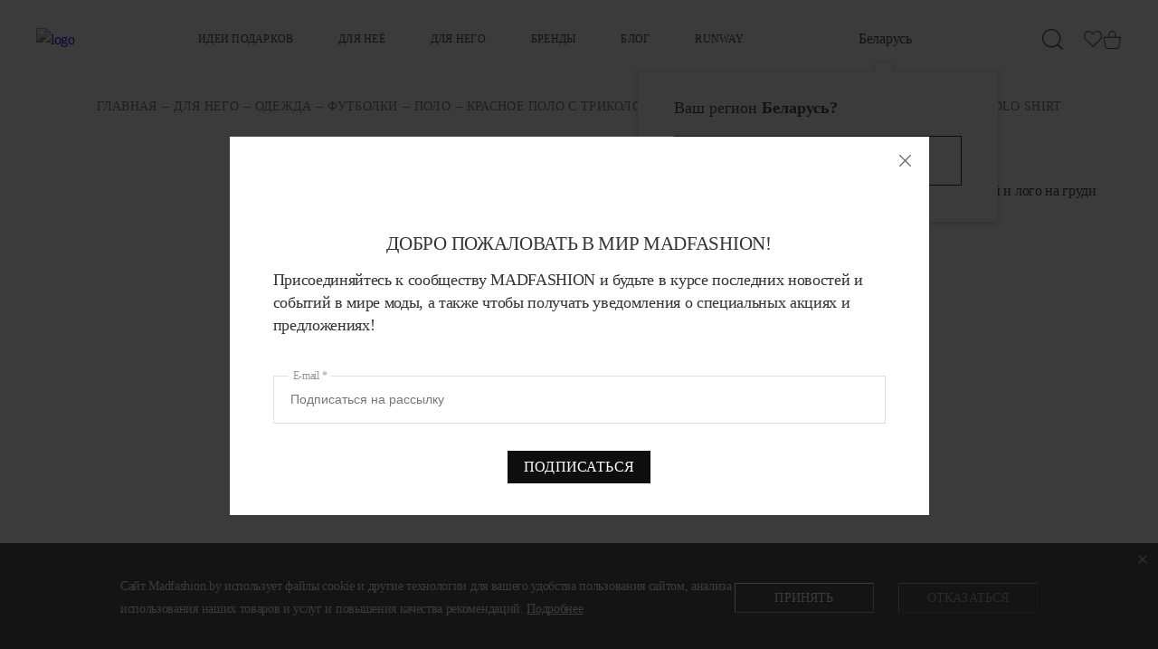

--- FILE ---
content_type: text/html; charset=UTF-8
request_url: https://madfashion.by/catalog/dlya_nego0/odezhda3/futbolki10/polo11/299883/
body_size: 42052
content:
 
    <!DOCTYPE html>
<html xml:lang="ru" lang="ru">
    <head>
		<!-- Google Tag Manager -->
		
		<!-- End Google Tag Manager -->        <meta charset="UTF-8">
        <meta name="viewport" content="width=device-width,initial-scale=1">
        <meta name="author" content="Media Line">
        <meta name="viewport" content="width=device-width,initial-scale=1">
        <meta name="yandex-verification" content="42169267cb1eedf5" />
        <!--[if IE]>
        <meta http-equiv="X-UA-Compatible" content="IE = edge"><![endif]-->
        <link rel="stylesheet" href="https://use.fontawesome.com/releases/v5.6.3/css/all.css"
              integrity="sha384-UHRtZLI+pbxtHCWp1t77Bi1L4ZtiqrqD80Kn4Z8NTSRyMA2Fd33n5dQ8lWUE00s/" crossorigin="anonymous">
        <!-- ICO-->
        <link rel="shortcut icon" type="image/png" href="/bitrix/templates/fportal/img/favicon/favicon100x100.png">
        <link rel="apple-touch-icon" href="/bitrix/templates/fportal/img/favicon/favicon57x57.png">
        <link rel="apple-touch-icon" sizes="72x72" href="/bitrix/templates/fportal/img/favicon/favicon72x72.png">
        <link rel="apple-touch-icon" sizes="114x114" href="/bitrix/templates/fportal/img/favicon/favicon114x114.png">
        <link rel="icon" href="/bitrix/templates/fportal/img/favicon/favicon.ico">
        <link rel="icon" href="/bitrix/templates/fportal/img/favicon/favicon.svg" type="image/svg+xml">
        <!--LIBS-CSS-->
        <meta http-equiv="Content-Type" content="text/html; charset=UTF-8" />
<meta name="robots" content="index, follow" />
<meta name="keywords" content="Красное поло с триколорной отделкой и лого на груди Original Pique Polo Shirt, Gant, MADFASHION, одежда MADFASHION, мужская одежда, футболки, футболка, мужские футболки" />
<meta name="description" content="Красное поло с триколорной отделкой и лого на груди Original Pique Polo Shirt ★ Gant ★ 329 р.★ Купить мужскую футболку в MADFASHION ★ Брендовая одежда для мужчин в Минске" />
<link rel="canonical" href="https://madfashion.by/catalog/dlya_nego0/odezhda3/futbolki10/polo11/299883/" />
<script data-skip-moving="true">(function(w, d, n) {var cl = "bx-core";var ht = d.documentElement;var htc = ht ? ht.className : undefined;if (htc === undefined || htc.indexOf(cl) !== -1){return;}var ua = n.userAgent;if (/(iPad;)|(iPhone;)/i.test(ua)){cl += " bx-ios";}else if (/Windows/i.test(ua)){cl += ' bx-win';}else if (/Macintosh/i.test(ua)){cl += " bx-mac";}else if (/Linux/i.test(ua) && !/Android/i.test(ua)){cl += " bx-linux";}else if (/Android/i.test(ua)){cl += " bx-android";}cl += (/(ipad|iphone|android|mobile|touch)/i.test(ua) ? " bx-touch" : " bx-no-touch");cl += w.devicePixelRatio && w.devicePixelRatio >= 2? " bx-retina": " bx-no-retina";if (/AppleWebKit/.test(ua)){cl += " bx-chrome";}else if (/Opera/.test(ua)){cl += " bx-opera";}else if (/Firefox/.test(ua)){cl += " bx-firefox";}ht.className = htc ? htc + " " + cl : cl;})(window, document, navigator);</script>

<link href="/bitrix/js/intranet/intranet-common.css?169023653366709" type="text/css"  rel="stylesheet" />
<link href="/bitrix/js/ui/design-tokens/dist/ui.design-tokens.css?172858415526358" type="text/css"  rel="stylesheet" />
<link href="/bitrix/js/ui/fonts/opensans/ui.font.opensans.css?16902365292555" type="text/css"  rel="stylesheet" />
<link href="/bitrix/js/main/popup/dist/main.popup.bundle.css?172858434229852" type="text/css"  rel="stylesheet" />
<link href="/bitrix/cache/css/s2/fportal/page_c3158436e6feb694a9ff91e0e8c28e9f/page_c3158436e6feb694a9ff91e0e8c28e9f_v1.css?175102206754055" type="text/css"  rel="stylesheet" />
<link href="/bitrix/cache/css/s2/fportal/template_a65a3f97743c73332d5ebff95b718163/template_a65a3f97743c73332d5ebff95b718163_v1.css?1755718156244710" type="text/css"  data-template-style="true" rel="stylesheet" />




<script type="extension/settings" data-extension="currency.currency-core">{"region":"by"}</script>


<!-- dev2fun module opengraph -->
<meta property="og:title" content="Красное поло с триколорной отделкой и лого на груди Original Pique Polo Shirt"/>
<meta property="og:description" content="GANT представляет футболку поло из органического хлопка пике с узнаваемым рельефным плетением basketweave. Благодаря стандартному крою, натуральной ткани и функ..."/>
<meta property="og:url" content="https://madfashion.by/catalog/dlya_nego0/odezhda3/futbolki10/polo11/299883/"/>
<meta property="og:type" content="product"/>
<meta property="og:site_name" content="madfashion"/>
<meta property="og:image" content="https://madfashion.by/upload/iblock/62a/na0e25m5toa3scpp2z3x1zk54hh4e6f6/30c1e67a_c886_11ed_ae60_fc3497e5d41e_697c5857_53a1_4b50_abae_586318f8e4eb.webp"/>
<meta property="og:image:type" content="image/webp"/>
<meta property="og:image:width" content="1920"/>
<meta property="og:image:height" content="2480"/>
<!-- /dev2fun module opengraph -->

                <title>Красное поло с триколорной отделкой и лого на груди Original Pique Polo Shirt купить в MADFASHION</title>
            </head>
<body>
<div class="search-line__overley" data-search-line-header-overley></div>
<div class="search-line__overley" data-search-line-overley></div>
<!-- Google Tag Manager (noscript) -->
<noscript><iframe src="https://www.googletagmanager.com/ns.html?id=GTM-NQWWCZM"
height="0" width="0" style="display:none;visibility:hidden"></iframe></noscript>
<!-- End Google Tag Manager (noscript) -->

    <header class="header " id="header">

        <div class="container">
            <div class="header__burger closed"><span></span></div>
            <a class="header__logo" href="/">
                <picture>
                    <source srcset="/bitrix/templates/fportal/img/content/logo_1.svg">
                    <img src="/bitrix/templates/fportal/img/content/logo_1.svg" alt="logo">
                </picture>
            </a>

            <nav class="header__menu">
                <div class="header__menu-mob">
                    

<div class="header__tabs">
    <div class="header__tabs-buttons">
                <button class="header__tabs-btn js-mobile-tab " data-id-menu="12970" data-menu="1">ДЛЯ НЕЁ</button>
                <button class="header__tabs-btn js-mobile-tab active" data-id-menu="16258" data-menu="2">ДЛЯ НЕГО</button>
            </div>
    <div class="header__tabs-content">
                    <div class="header__dropdown-col">
                <div class="header__dropdown-menu-zag"><a class="top_class bold mob-c-link /catalog/idei_podarkov/" data-href="/catalog/idei_podarkov/" href="/catalog/idei_podarkov/">ИДЕИ ПОДАРКОВ</a></div>
            </div>
            </div>
</div>
                    <div class="header__dropdown2 " data-menu="">
    <div class="header__dropdown-container">
        <div class="header__dropdown-menu js-y-scroll">
                            <div class="header__dropdown-col">
                    <div class="header__dropdown-menu-link_wpr  js-tab-menu ">
                                                    <div class="top_class " href="">КЛИЕНТАМ</div>
                                                                                                        <div class="header__menu-item-arrow">
                                <svg class="icon icon-arrow-down-min ">
                                    <use xlink:href="/img/svg/symbol/sprite.svg#arrow-down-min"></use>
                                </svg>
                            </div>
                                            </div>
                    <ul class="header__dropdown-menu-list">
                                                        <li class="header__dropdown-menu-item"><a class="header__dropdown-menu-link" href="/kak-kupit/">Как купить</a></li>
                                                        <li class="header__dropdown-menu-item"><a class="header__dropdown-menu-link" href="/dostavka-i-oplata/">Доставка и оплата</a></li>
                                                        <li class="header__dropdown-menu-item"><a class="header__dropdown-menu-link" href="/partners/">Пункты самовывоза</a></li>
                                                        <li class="header__dropdown-menu-item"><a class="header__dropdown-menu-link" href="/dogovor-oferty/">Договор оферты</a></li>
                                                        <li class="header__dropdown-menu-item"><a class="header__dropdown-menu-link" href="/obrabotka-personalnykh-dannykh/">Политика обработки персональных данных</a></li>
                                                        <li class="header__dropdown-menu-item"><a class="header__dropdown-menu-link" href="/info-cookie/">Политика обработки cookies</a></li>
                                            </ul>
                </div>
                            <div class="header__dropdown-col">
                    <div class="header__dropdown-menu-link_wpr  js-tab-menu ">
                                                    <div class="top_class " href="">КОМПАНИЯ</div>
                                                                                                        <div class="header__menu-item-arrow">
                                <svg class="icon icon-arrow-down-min ">
                                    <use xlink:href="/img/svg/symbol/sprite.svg#arrow-down-min"></use>
                                </svg>
                            </div>
                                            </div>
                    <ul class="header__dropdown-menu-list">
                                                        <li class="header__dropdown-menu-item"><a class="header__dropdown-menu-link" href="/about/">О нас</a></li>
                                                        <li class="header__dropdown-menu-item"><a class="header__dropdown-menu-link" href="/partners/">Контакты</a></li>
                                            </ul>
                </div>
                            <div class="header__dropdown-col">
                    <div class="header__dropdown-menu-link_wpr ">
                                                    <a class="top_class  bold-link" href="/blog/">Блог</a>
                                                                    </div>
                    <ul class="header__dropdown-menu-list">
                                            </ul>
                </div>
                            <div class="header__dropdown-col">
                    <div class="header__dropdown-menu-link_wpr ">
                                                    <a class="top_class  bold-link" href="/runway/">RUNWAY</a>
                                                                    </div>
                    <ul class="header__dropdown-menu-list">
                                            </ul>
                </div>
                    </div>
    </div>
</div>                    <div id="lc_auth-mobile">
                            <a class="login-link js-popup-ajax" href="/ajax/enter.php">
        Войти<svg viewBox="0 0 15 18">
    <path class="fill" d="M11.3684 0H5.68421C4.93044 0 4.20754 0.299435 3.67454 0.832433C3.14154 1.36543 2.84211 2.08833 2.84211 2.84211V6.63158H3.78947V2.84211C3.78947 2.33959 3.9891 1.85766 4.34443 1.50232C4.69976 1.14699 5.18169 0.947368 5.68421 0.947368H11.3684C11.8709 0.947368 12.3529 1.14699 12.7082 1.50232C13.0635 1.85766 13.2632 2.33959 13.2632 2.84211V15.1579C13.2632 15.6604 13.0635 16.1423 12.7082 16.4977C12.3529 16.853 11.8709 17.0526 11.3684 17.0526H5.68421C5.18169 17.0526 4.69976 16.853 4.34443 16.4977C3.9891 16.1423 3.78947 15.6604 3.78947 15.1579V11.3684H2.84211V15.1579C2.84211 15.9117 3.14154 16.6346 3.67454 17.1676C4.20754 17.7006 4.93044 18 5.68421 18H11.3684C12.1222 18 12.8451 17.7006 13.3781 17.1676C13.9111 16.6346 14.2105 15.9117 14.2105 15.1579V2.84211C14.2105 2.08833 13.9111 1.36543 13.3781 0.832433C12.8451 0.299435 12.1222 0 11.3684 0ZM0 8.52632H9.71053L6.63158 5.44737L7.25684 4.73684L11.52 9L7.25684 13.2632L6.63158 12.5526L9.71053 9.47368H0V8.52632Z"/>
</svg>    </a>
                    </div>
                    <div class="header__menu-footer">
                        
<div class="region-picker-mobile-wrap">
    <div class="region-picker mobile">
        <div class="region-picker__current">
            <img src="/img/rb.png">
            Беларусь            <svg class="icon icon-arrow-down-min ">
                <use xlink:href="/img/svg/symbol/sprite.svg#arrow-down-min"></use>
            </svg>
        </div>
                <div class="region-picker__list">
                            <div class="region-picker__list-item">
                    <a href="" data-region-picker-item-code="RU">Россия</a>
                </div>
                    </div>
    </div>
    <a class="phone" href="tel:+375293450029">+375 (29) 345-00-29</a>
</div>

                        <div class="subscribe-block">
                            
                                                        <ul class="subscribe-block__messenger-list">
                    <li class="subscribe-block__messenger-list-item" id="bx_651765591_281682">
            <a class="subscribe-block__messenger" href="https://www.facebook.com/MADFASHION.BY/?ref=page_internal">
                <svg viewBox="0 0 32 32">
    <path class="fill" d="M32 1.13845e-05L4.79817e-05 0L0 32L17.0881 32V19.6H12.928V14.8H17.0881V11.2C17.0019 10.3548 17.1017 9.50101 17.3804 8.69846C17.6591 7.89592 18.1101 7.16407 18.7016 6.55426C19.2931 5.94445 20.0109 5.47143 20.8046 5.16838C21.5983 4.86534 22.4486 4.7396 23.296 4.8C24.5414 4.79234 25.7861 4.85644 27.024 4.992V9.312H24.48C22.4641 9.312 22.0801 10.272 22.0801 11.664V14.752H26.88L26.2561 19.552H22.0801V32H32V1.13845e-05Z"/>
</svg>                            </a>
        </li>
                    <li class="subscribe-block__messenger-list-item" id="bx_651765591_281684">
            <a class="subscribe-block__messenger" href="https://www.instagram.com/madfashion.by/">
                <svg viewBox="0 0 32 32">
    <path class="fill" fill-rule="evenodd" clip-rule="evenodd" d="M3.17572e-05 0.000218962L0 32L31.9999 31.9998V0L3.17572e-05 0.000218962ZM27.1173 6.86577C27.1173 7.38961 26.9093 7.89199 26.5388 8.2624C26.1684 8.63281 25.666 8.8409 25.1422 8.8409C24.6184 8.8409 24.116 8.63281 23.7456 8.2624C23.3752 7.89199 23.1671 7.38961 23.1671 6.86577C23.1671 6.34193 23.3752 5.83955 23.7456 5.46914C24.116 5.09873 24.6184 4.89063 25.1422 4.89063C25.666 4.89063 26.1684 5.09873 26.5388 5.46914C26.9093 5.83955 27.1173 6.34193 27.1173 6.86577ZM16.0039 10.5211C14.5511 10.5211 13.1579 11.0982 12.1306 12.1255C11.1033 13.1527 10.5262 14.546 10.5262 15.9988C10.5262 17.4516 11.1033 18.8448 12.1306 19.8721C13.1579 20.8994 14.5511 21.4765 16.0039 21.4765C17.4567 21.4765 18.85 20.8994 19.8772 19.8721C20.9045 18.8448 21.4816 17.4516 21.4816 15.9988C21.4816 14.546 20.9045 13.1527 19.8772 12.1255C18.85 11.0982 17.4567 10.5211 16.0039 10.5211ZM7.89008 15.9988C7.89008 13.8476 8.74465 11.7844 10.2658 10.2633C11.7869 8.74214 13.8501 7.88757 16.0013 7.88757C18.1525 7.88757 20.2156 8.74214 21.7368 10.2633C23.2579 11.7844 24.1125 13.8476 24.1125 15.9988C24.1125 18.15 23.2579 20.2131 21.7368 21.7343C20.2156 23.2554 18.1525 24.11 16.0013 24.11C13.8501 24.11 11.7869 23.2554 10.2658 21.7343C8.74465 20.2131 7.89008 18.15 7.89008 15.9988Z"/>
</svg>                            </a>
        </li>
                    <li class="subscribe-block__messenger-list-item" id="bx_651765591_281686">
            <a class="subscribe-block__messenger" href="https://t.me/madfashion_by">
                <svg viewBox="0 0 32 32">
    <path class="fill" fill-rule="evenodd" clip-rule="evenodd" d="M32 0H0V32H32V0ZM21.6166 22.3842C22.1446 19.5522 23.1846 13.4082 23.4246 10.8802C23.433 10.7622 23.4281 10.6266 23.4239 10.5105C23.4202 10.4061 23.417 10.3176 23.4246 10.2722C23.4086 10.1442 23.3606 9.96819 23.2006 9.84019C23.0086 9.68019 22.7046 9.64819 22.5766 9.64819C21.9686 9.64819 21.0566 9.96819 16.6086 11.8242C15.0566 12.4642 11.9526 13.8082 7.28055 15.8402C6.52855 16.1442 6.12855 16.4322 6.09655 16.7202C6.03917 17.2223 6.66345 17.4157 7.51966 17.6809C7.61843 17.7115 7.7203 17.7431 7.82455 17.7762C8.64055 18.0482 9.72855 18.3522 10.3046 18.3682C10.8166 18.3842 11.3926 18.1602 12.0326 17.7282C16.4006 14.7842 18.6406 13.2962 18.7846 13.2642C18.7971 13.2624 18.8098 13.2604 18.8227 13.2584C18.9248 13.2424 19.0353 13.2252 19.1206 13.2962C19.1563 13.3341 19.1823 13.3801 19.1962 13.4303C19.2102 13.4805 19.2117 13.5333 19.2006 13.5842C19.137 13.851 16.5405 16.2573 15.3541 17.3567C15.0467 17.6417 14.8339 17.8388 14.7846 17.8882C14.6616 18.0133 14.5366 18.1321 14.4162 18.2464C13.6438 18.98 13.0621 19.5324 14.4326 20.4322C15.1087 20.8777 15.6464 21.244 16.1893 21.6139C16.7383 21.9879 17.2926 22.3656 18.0006 22.8322C18.1803 22.951 18.3524 23.0736 18.5201 23.1932C19.1881 23.6694 19.7868 24.0961 20.5286 24.0322C20.9446 23.9842 21.3926 23.5842 21.6166 22.3842Z"/>
</svg>                            </a>
        </li>
    </ul>
                        </div>
                                                    <!--<div class="header__about-row">
                                                            </div>
                            <div class="header__about-row">
                                                            </div>-->
                                                                        </div>
                </div>

                

    <ul class="header__menu-list">
                    <li class="header__menu-item ">
                <div class="header__menu-item-title">
                    <a href="/catalog/idei_podarkov/" >ИДЕИ ПОДАРКОВ</a>
                </div>
                            </li>
                    <li class="header__menu-item js-dropdown-toggle">
                <div class="header__menu-item-title">
                    <a href="/catalog/dlya_nee1/" data-menu="1">ДЛЯ НЕЁ</a>
                </div>
                                    <div class="header__menu-item-arrow js-dropdown-toggle-mob">
                        <svg class="icon icon-aarrow-down-min">
                            <use xlink:href="/bitrix/templates/fportal/img/svg/symbol/sprite.svg#arrow-down-min"></use>
                        </svg>
                    </div>
                            </li>
                    <li class="header__menu-item js-dropdown-toggle">
                <div class="header__menu-item-title">
                    <a href="/catalog/dlya_nego0/" data-menu="2">ДЛЯ НЕГО</a>
                </div>
                                    <div class="header__menu-item-arrow js-dropdown-toggle-mob">
                        <svg class="icon icon-aarrow-down-min">
                            <use xlink:href="/bitrix/templates/fportal/img/svg/symbol/sprite.svg#arrow-down-min"></use>
                        </svg>
                    </div>
                            </li>
                    <li class="header__menu-item ">
                <div class="header__menu-item-title">
                    <a href="/brands/" >Бренды</a>
                </div>
                            </li>
                    <li class="header__menu-item ">
                <div class="header__menu-item-title">
                    <a href="/blog/" >Блог</a>
                </div>
                            </li>
                    <li class="header__menu-item ">
                <div class="header__menu-item-title">
                    <a href="/runway/" >RUNWAY</a>
                </div>
                            </li>
            </ul>

            </nav>
            
<div class="region-picker__wrapper">
    <div class="region-picker events-off">
        <div class="region-picker__current">Беларусь</div>
        <div class="region-picker__list">
                                                            <div class="region-picker__list-item">
                    <a href="" data-region-picker-item-code="RU">Россия</a>
                </div>
                    </div>
    </div>
            <div class="region-picker__first-time-chooser">
            <div class="region-picker__first-time-chooser__arrow-wrap">
                <span class="region-picker__first-time-chooser-question">
                    Ваш регион <b>Беларусь?</b>                </span>
                                <div class="region-picker__first-time-chooser__buttons">
                    <a href="" class="black" data-region-picker-item-code="BY">Всё верно</a>
                    <a href="" class="white" data-region-picker-item-code="RU">Россия</a>
                </div>
            </div>
        </div>
    </div>
    
            <a class="header__phone" href="tel:+375293450029">
                <svg class="icon icon-phone ">
                    <use xlink:href="/bitrix/templates/fportal/img/svg/symbol/sprite.svg#phone"></use>
                </svg>
                <span>+375 (29) 345-00-29</span>
            </a>

            <div class="header__lc">
                <div class="header__search-wrap">
                    <div class="header-search-group">
                        <a class="header__lc-btn js-search-open hide--desktop" href="#" data-search>
                            <svg class="icon icon-search" viewBox="0 0 18 18" >
    <path d="M13.2538 14.0722C11.7997 15.3342 9.93846 16.0282 8.01308 16.0262C5.88821 16.0251 3.85067 15.1805 2.34816 13.678C0.845643 12.1755 0.00106697 10.138 0 8.01309C0.00106697 5.88821 0.845643 3.85067 2.34816 2.34816C3.85067 0.845643 5.88821 0.00106697 8.01308 0C10.138 0.00106697 12.1755 0.845643 13.678 2.34816C15.1805 3.85067 16.0251 5.88821 16.0262 8.01309C16.0285 9.99066 15.2967 11.8987 13.9726 13.3676L14.1387 13.5337L17.7456 17.1395C18.2036 17.5986 17.4919 18.3103 17.0338 17.8523L13.2538 14.0722ZM15.0195 8.01309C15.0184 6.1552 14.2799 4.37371 12.9662 3.05998C11.6525 1.74625 9.87097 1.00774 8.01308 1.00667C6.15511 1.00747 4.37347 1.7459 3.05968 3.05968C1.7459 4.37347 1.00747 6.15511 1.00667 8.01309C1.00747 9.87106 1.7459 11.6527 3.05968 12.9665C4.37347 14.2803 6.15511 15.0187 8.01308 15.0195C9.87097 15.0184 11.6525 14.2799 12.9662 12.9662C14.2799 11.6525 15.0184 9.87097 15.0195 8.01309Z" fill="#333333"/>
</svg>                            <svg class="icon icon-close hidden" data-search-line-header-form-search-close>
                                <use xlink:href="/bitrix/templates/fportal/img/svg/symbol/sprite.svg#close"></use>
                            </svg>
                        </a>
                        <a class="header__lc-btn js-search-open hide--tablet" href="#" data-search>
                            <svg class="icon icon-search" viewBox="0 0 18 18" >
    <path d="M13.2538 14.0722C11.7997 15.3342 9.93846 16.0282 8.01308 16.0262C5.88821 16.0251 3.85067 15.1805 2.34816 13.678C0.845643 12.1755 0.00106697 10.138 0 8.01309C0.00106697 5.88821 0.845643 3.85067 2.34816 2.34816C3.85067 0.845643 5.88821 0.00106697 8.01308 0C10.138 0.00106697 12.1755 0.845643 13.678 2.34816C15.1805 3.85067 16.0251 5.88821 16.0262 8.01309C16.0285 9.99066 15.2967 11.8987 13.9726 13.3676L14.1387 13.5337L17.7456 17.1395C18.2036 17.5986 17.4919 18.3103 17.0338 17.8523L13.2538 14.0722ZM15.0195 8.01309C15.0184 6.1552 14.2799 4.37371 12.9662 3.05998C11.6525 1.74625 9.87097 1.00774 8.01308 1.00667C6.15511 1.00747 4.37347 1.7459 3.05968 3.05968C1.7459 4.37347 1.00747 6.15511 1.00667 8.01309C1.00747 9.87106 1.7459 11.6527 3.05968 12.9665C4.37347 14.2803 6.15511 15.0187 8.01308 15.0195C9.87097 15.0184 11.6525 14.2799 12.9662 12.9662C14.2799 11.6525 15.0184 9.87097 15.0195 8.01309Z" fill="#333333"/>
</svg>                            <svg class="icon icon-close hidden" data-search-line-header-form-search-close>
                                <use xlink:href="/bitrix/templates/fportal/img/svg/symbol/sprite.svg#close"></use>
                            </svg>
                        </a>
                    </div>
                    
<div class="header__search">
    <div class="search-line__wrapper" data-search-line-header-wrapper>
        <div class="search-line__input">
            <form class="search-line__form" data-search-line-header-form action="/search/">
                <input class="search-line__form-search" data-search-line-header-form-search type="text" name="q" value="" autocomplete="off" />
            </form>
            <div class="header__search-close js-search-close" data-search-line-header-form-search-close>
                <svg class="icon icon-close ">
                    <use xlink:href="/bitrix/templates/fportal/img/svg/symbol/sprite.svg#close"></use>
                </svg>
            </div>
        </div>
        <div class="search-scroll search-line__hints-wrap">
            <div class="search-line__hints" data-search-line-header-hints></div>
        </div>
        <div class="search-line__options search-scroll" data-search-line-header-options></div>
        <div class="search-line__html-slot search-scroll title-search-result" data-search-line-header-result></div>
    </div>
</div>


                                    </div>
                                                    <div id="lc_auth" class="desktop-element">
                            <a class="js-popup-ajax header__lc-btn" href="/ajax/enter.php" data-lc>
        <svg class="icon icon-lc ">
            <use xlink:href="/bitrix/templates/fportal/img/svg/symbol/sprite.svg#lc"></use>
        </svg>
    </a>
                    </div>
                    <div id="FAVORITE_D">
                        <a class="header__lc-btn " href="/catalog/favorite/" data-count="0" data-favorite>
    <svg width="21" height="19" viewBox="0 0 21 19" fill="none">
<mask id="path-1-inside-1_376_346" fill="white">
<path d="M14.8952 0.0148926C12.6769 0.0148926 10.8449 2.03875 10.1039 2.99325C9.36294 2.03693 7.53091 0.0148926 5.31261 0.0148926C2.44061 0.0148926 0.103455 2.60762 0.103455 5.79384C0.103455 7.53144 0.806365 9.15144 2.03669 10.2609C2.05526 10.291 2.07662 10.3184 2.10169 10.343L9.80957 17.8951C9.8482 17.9331 9.89409 17.9632 9.9446 17.9837C9.9951 18.0043 10.0492 18.0149 10.1039 18.0149C10.1586 18.0149 10.2127 18.0043 10.2632 17.9837C10.3137 17.9632 10.3596 17.9331 10.3983 17.8951L18.3624 10.0786L18.4441 10.0002C18.5091 9.94002 18.5741 9.87894 18.6456 9.80054C18.6754 9.77197 18.7004 9.73907 18.7199 9.70299C19.6132 8.62907 20.1035 7.24427 20.1035 5.79384C20.1035 2.60762 17.7672 0.0148926 14.8952 0.0148926Z"/>
</mask>
<path d="M10.1039 2.99325L9.30144 3.61503L10.1032 4.64973L10.9058 3.61577L10.1039 2.99325ZM2.03669 10.2609L2.90054 9.72767L2.82431 9.60419L2.71655 9.50701L2.03669 10.2609ZM2.10169 10.343L1.39048 11.0674L1.39122 11.0681L2.10169 10.343ZM9.80957 17.8951L10.5213 17.1712L10.52 17.1699L9.80957 17.8951ZM10.3983 17.8951L9.68718 17.1705L9.68656 17.1712L10.3983 17.8951ZM18.3624 10.0786L17.6595 9.34603L17.6513 9.35407L18.3624 10.0786ZM18.4441 10.0002L17.7545 9.25521L17.7478 9.26138L17.7413 9.26767L18.4441 10.0002ZM18.6456 9.80054L17.9423 9.06852L17.9181 9.09173L17.8955 9.11649L18.6456 9.80054ZM18.7199 9.70299L17.9394 9.05381L17.8748 9.13147L17.8268 9.22033L18.7199 9.70299ZM14.8952 -1.00028C13.4776 -1.00028 12.2521 -0.3575 11.3338 0.336039C10.4075 1.03559 9.70175 1.85581 9.30202 2.37073L10.9058 3.61577C11.2471 3.17619 11.8278 2.50723 12.5574 1.95623C13.2949 1.39922 14.0945 1.03007 14.8952 1.03007V-1.00028ZM10.9064 2.37147C10.5062 1.85499 9.80032 1.03464 8.87394 0.335248C7.95546 -0.358174 6.72996 -1.00028 5.31261 -1.00028V1.03007C6.11356 1.03007 6.91323 1.39898 7.65058 1.95566C8.38003 2.50637 8.96064 3.17519 9.30144 3.61503L10.9064 2.37147ZM5.31261 -1.00028C1.78339 -1.00028 -0.911719 2.14865 -0.911719 5.79384H1.11863C1.11863 3.0666 3.09783 1.03007 5.31261 1.03007V-1.00028ZM-0.911719 5.79384C-0.911719 7.80419 -0.0976303 9.70323 1.35684 11.0148L2.71655 9.50701C1.71036 8.59966 1.11863 7.2587 1.11863 5.79384H-0.911719ZM1.17285 10.7942C1.23031 10.8873 1.3017 10.9802 1.39048 11.0674L2.8129 9.61857C2.85154 9.65651 2.88022 9.69476 2.90054 9.72767L1.17285 10.7942ZM1.39122 11.0681L9.0991 18.6202L10.52 17.1699L2.81216 9.61784L1.39122 11.0681ZM9.09786 18.619C9.2316 18.7505 9.38943 18.8538 9.56185 18.924L10.3273 17.0435C10.3987 17.0726 10.4648 17.1156 10.5213 17.1712L9.09786 18.619ZM9.56185 18.924C9.73423 18.9942 9.91837 19.0301 10.1039 19.0301V16.9997C10.1801 16.9997 10.256 17.0144 10.3273 17.0435L9.56185 18.924ZM10.1039 19.0301C10.2895 19.0301 10.4736 18.9942 10.646 18.924L9.88049 17.0435C9.95186 17.0144 10.0277 16.9997 10.1039 16.9997V19.0301ZM10.646 18.924C10.8184 18.8538 10.9762 18.7505 11.11 18.619L9.68656 17.1712C9.74303 17.1156 9.80909 17.0726 9.88049 17.0435L10.646 18.924ZM11.1094 18.6196L19.0735 10.8031L17.6513 9.35407L9.68718 17.1705L11.1094 18.6196ZM19.0653 10.8111L19.147 10.7327L17.7413 9.26767L17.6596 9.34607L19.0653 10.8111ZM19.1338 10.7452C19.2027 10.6814 19.2939 10.5963 19.3957 10.4846L17.8955 9.11649C17.8544 9.1616 17.8156 9.19866 17.7545 9.25521L19.1338 10.7452ZM19.349 10.5326C19.4541 10.4316 19.5433 10.3147 19.613 10.1857L17.8268 9.22033C17.8576 9.16347 17.8966 9.11236 17.9423 9.06852L19.349 10.5326ZM19.5004 10.3522C20.5514 9.08855 21.1186 7.47168 21.1186 5.79384H19.0883C19.0883 7.01686 18.6749 8.16959 17.9394 9.05381L19.5004 10.3522ZM21.1186 5.79384C21.1186 2.1489 18.4247 -1.00028 14.8952 -1.00028V1.03007C17.1098 1.03007 19.0883 3.06635 19.0883 5.79384H21.1186Z" fill="#333333" mask="url(#path-1-inside-1_376_346)"/>
</svg></a>

                    </div>
                
                
<div id="bx_basketFKauiI" class="bx-basket bx-opener"><!--'start_frame_cache_bx_basketFKauiI'--><a class="header__lc-btn " href="/personal/basket.php" data-count="0" data-basket>
            <svg width="21" height="21" viewBox="0 0 21 21" fill="none" >
<path d="M19.9327 7.76758C19.8859 7.71931 19.8292 7.68288 19.767 7.66106C19.7048 7.63923 19.6386 7.63259 19.5735 7.64163H14.4196V5.2523C14.4196 4.11805 13.9902 3.03025 13.2259 2.22821C12.4616 1.42617 11.425 0.975586 10.3441 0.975586C9.26325 0.975586 8.22663 1.42617 7.46233 2.22821C6.69803 3.03025 6.26865 4.11805 6.26865 5.2523V7.64163H1.11473C0.969992 7.64163 0.826141 7.64163 0.754657 7.76758C0.707089 7.81554 0.671318 7.87488 0.650413 7.94053C0.629508 8.00618 0.624093 8.07618 0.634634 8.14451L2.43233 18.4603C2.55423 19.1581 2.90275 19.7901 3.41859 20.2486C3.93442 20.7072 4.58572 20.9641 5.26169 20.9756H15.4248C16.103 20.9582 16.7548 20.696 17.2702 20.2331C17.7856 19.7701 18.1331 19.1349 18.2542 18.4344L20.0519 8.14543C20.0624 8.0771 20.057 8.00711 20.0361 7.94146C20.0152 7.87581 19.9794 7.81646 19.9318 7.76851L19.9327 7.76758ZM7.22707 5.25138C7.22707 4.38398 7.55543 3.55212 8.13991 2.93878C8.72439 2.32544 9.51711 1.98086 10.3437 1.98086C11.1703 1.98086 11.963 2.32544 12.5475 2.93878C13.132 3.55212 13.4603 4.38398 13.4603 5.25138V7.64071H7.22619V5.25138H7.22707ZM17.2966 18.3084C17.2182 18.7706 16.9883 19.1895 16.6466 19.4926C16.3049 19.7956 15.873 19.9638 15.4257 19.968H5.26169C4.81421 19.9638 4.38222 19.7955 4.04054 19.4922C3.69885 19.189 3.46899 18.7699 3.39075 18.3075L1.69013 8.64923H18.999L17.2966 18.3084Z" fill="#333333"/>
</svg>
  
</a>

<!--'end_frame_cache_bx_basketFKauiI'--></div>
            </div>
            
<div class="header__dropdown " data-menu="1">
    <div class="header__dropdown-container">
        <div class="header__dropdown-menu">
            <div class="header__dropdown-col show-mob">
                <div class="header__dropdown-menu-zag js-tab-menu">
                    <a class="top_class" href="/brands/dlya_nee1/">Бренды</a>
                </div>
            </div>
                        <div class="header__dropdown-col">
                <div class="header__dropdown-menu-zag js-tab-menu">
                    <a class="top_class " href="/catalog/dlya_nee1/new/">Новинки</a>
                    <div class="header__menu-item-plus">
                        <i></i>
                    </div>
                    <!--<div class="header__menu-item-arrow">
                        <svg class="icon icon-arrow-down-min ">
                            <use xlink:href="/img/svg/symbol/sprite.svg#arrow-down-min"></use>
                        </svg>
                    </div>-->
                </div>
                <ul class="header__dropdown-menu-list">
                                                                        <li class="header__dropdown-menu-item">
                                <div class="header__dropdown-menu-link_wpr">
                                        <a class="header__dropdown-menu-link" href="/catalog/dlya_nee1/new/clothes/">
                                                Одежды                                        </a>
                                                                                </div>

                                 <ul class="header__dropdown-menu-list-inner" style="display: none;">
                                                                         </ul>

                            </li>
                                                                                                <li class="header__dropdown-menu-item">
                                <div class="header__dropdown-menu-link_wpr">
                                        <a class="header__dropdown-menu-link" href="/catalog/dlya_nee1/new/shoe/">
                                                Обуви                                        </a>
                                                                                </div>

                                 <ul class="header__dropdown-menu-list-inner" style="display: none;">
                                                                         </ul>

                            </li>
                                                                                                <li class="header__dropdown-menu-item">
                                <div class="header__dropdown-menu-link_wpr">
                                        <a class="header__dropdown-menu-link" href="/catalog/dlya_nee1/new/acse/">
                                                Аксессуаров                                        </a>
                                                                                </div>

                                 <ul class="header__dropdown-menu-list-inner" style="display: none;">
                                                                         </ul>

                            </li>
                                                                                                <li class="header__dropdown-menu-item">
                                <div class="header__dropdown-menu-link_wpr">
                                        <a class="header__dropdown-menu-link" href="/catalog/dlya_nee1/new/months/">
                                                Месяца                                        </a>
                                                                                </div>

                                 <ul class="header__dropdown-menu-list-inner" style="display: none;">
                                                                         </ul>

                            </li>
                                                                                                <li class="header__dropdown-menu-item">
                                <div class="header__dropdown-menu-link_wpr">
                                        <a class="header__dropdown-menu-link" href="/catalog/dlya_nee1/new/season/">
                                                Сезона                                        </a>
                                                                                </div>

                                 <ul class="header__dropdown-menu-list-inner" style="display: none;">
                                                                         </ul>

                            </li>
                                                            </ul>
            </div>
                        <div class="header__dropdown-col">
                <div class="header__dropdown-menu-zag js-tab-menu">
                    <a class="top_class " href="/catalog/dlya_nee1/odezhda4/">Одежда</a>
                    <div class="header__menu-item-plus">
                        <i></i>
                    </div>
                    <!--<div class="header__menu-item-arrow">
                        <svg class="icon icon-arrow-down-min ">
                            <use xlink:href="/img/svg/symbol/sprite.svg#arrow-down-min"></use>
                        </svg>
                    </div>-->
                </div>
                <ul class="header__dropdown-menu-list">
                                                                        <li class="header__dropdown-menu-item">
                                <div class="header__dropdown-menu-link_wpr">
                                        <a class="header__dropdown-menu-link" href="/catalog/dlya_nee1/odezhda4/verhnyaya_odezhda7/">
                                                Верхняя одежда                                        </a>
                                                                                                        <div class="header__menu-item-arrow js-dropdown-toggle-mob">
                                                                <svg class="icon icon-aarrow-down-min">
                                                                        <use xlink:href="/bitrix/templates/fportal/img/svg/symbol/sprite.svg#arrow-down-min"></use>
                                                                </svg>
                                                        </div>
                                                                                </div>

                                 <ul class="header__dropdown-menu-list-inner" style="display: none;">
                                                                                                                                                <li class="header__dropdown-menu-item">
                                                                <div class="header__dropdown-menu-link_wpr">
                                                                        <a class="header__dropdown-menu-link" href="/catalog/dlya_nee1/odezhda4/verhnyaya_odezhda7/zhilet8/">
                                                                                Жилет                                                                        </a>
                                                                                                                                        </div>
                                                                 <ul class="header__dropdown-menu-list-inner" style="display: none;">
                                                                                                                                         </ul>

                                                        </li>
                                                                                                                                                                                                <li class="header__dropdown-menu-item">
                                                                <div class="header__dropdown-menu-link_wpr">
                                                                        <a class="header__dropdown-menu-link" href="/catalog/dlya_nee1/odezhda4/verhnyaya_odezhda7/kurtka8/">
                                                                                Куртка                                                                        </a>
                                                                                                                                        </div>
                                                                 <ul class="header__dropdown-menu-list-inner" style="display: none;">
                                                                                                                                         </ul>

                                                        </li>
                                                                                                                                                                                                <li class="header__dropdown-menu-item">
                                                                <div class="header__dropdown-menu-link_wpr">
                                                                        <a class="header__dropdown-menu-link" href="/catalog/dlya_nee1/odezhda4/verhnyaya_odezhda7/palto9/">
                                                                                Пальто                                                                        </a>
                                                                                                                                        </div>
                                                                 <ul class="header__dropdown-menu-list-inner" style="display: none;">
                                                                                                                                         </ul>

                                                        </li>
                                                                                                                                                                                                <li class="header__dropdown-menu-item">
                                                                <div class="header__dropdown-menu-link_wpr">
                                                                        <a class="header__dropdown-menu-link" href="/catalog/dlya_nee1/odezhda4/verhnyaya_odezhda7/shuba9/">
                                                                                Шуба                                                                        </a>
                                                                                                                                        </div>
                                                                 <ul class="header__dropdown-menu-list-inner" style="display: none;">
                                                                                                                                         </ul>

                                                        </li>
                                                                                                                         </ul>

                            </li>
                                                                                                <li class="header__dropdown-menu-item">
                                <div class="header__dropdown-menu-link_wpr">
                                        <a class="header__dropdown-menu-link" href="/catalog/dlya_nee1/odezhda4/platya11/">
                                                Платья                                        </a>
                                                                                                        <div class="header__menu-item-arrow js-dropdown-toggle-mob">
                                                                <svg class="icon icon-aarrow-down-min">
                                                                        <use xlink:href="/bitrix/templates/fportal/img/svg/symbol/sprite.svg#arrow-down-min"></use>
                                                                </svg>
                                                        </div>
                                                                                </div>

                                 <ul class="header__dropdown-menu-list-inner" style="display: none;">
                                                                                                                                                <li class="header__dropdown-menu-item">
                                                                <div class="header__dropdown-menu-link_wpr">
                                                                        <a class="header__dropdown-menu-link" href="/catalog/dlya_nee1/odezhda4/platya11/a_siluet12/">
                                                                                А-силуэт                                                                        </a>
                                                                                                                                        </div>
                                                                 <ul class="header__dropdown-menu-list-inner" style="display: none;">
                                                                                                                                         </ul>

                                                        </li>
                                                                                                                                                                                                <li class="header__dropdown-menu-item">
                                                                <div class="header__dropdown-menu-link_wpr">
                                                                        <a class="header__dropdown-menu-link" href="/catalog/dlya_nee1/odezhda4/platya11/kombinaciya12/">
                                                                                комбинация                                                                        </a>
                                                                                                                                        </div>
                                                                 <ul class="header__dropdown-menu-list-inner" style="display: none;">
                                                                                                                                         </ul>

                                                        </li>
                                                                                                                                                                                                <li class="header__dropdown-menu-item">
                                                                <div class="header__dropdown-menu-link_wpr">
                                                                        <a class="header__dropdown-menu-link" href="/catalog/dlya_nee1/odezhda4/platya11/oblegayuschee12/">
                                                                                облегающее                                                                        </a>
                                                                                                                                        </div>
                                                                 <ul class="header__dropdown-menu-list-inner" style="display: none;">
                                                                                                                                         </ul>

                                                        </li>
                                                                                                                                                                                                <li class="header__dropdown-menu-item">
                                                                <div class="header__dropdown-menu-link_wpr">
                                                                        <a class="header__dropdown-menu-link" href="/catalog/dlya_nee1/odezhda4/platya11/plate_rubashka12/">
                                                                                платье-рубашка                                                                        </a>
                                                                                                                                        </div>
                                                                 <ul class="header__dropdown-menu-list-inner" style="display: none;">
                                                                                                                                         </ul>

                                                        </li>
                                                                                                                                                                                                <li class="header__dropdown-menu-item">
                                                                <div class="header__dropdown-menu-link_wpr">
                                                                        <a class="header__dropdown-menu-link" href="/catalog/dlya_nee1/odezhda4/platya11/pryamoe12/">
                                                                                Прямое                                                                        </a>
                                                                                                                                        </div>
                                                                 <ul class="header__dropdown-menu-list-inner" style="display: none;">
                                                                                                                                         </ul>

                                                        </li>
                                                                                                                         </ul>

                            </li>
                                                                                                <li class="header__dropdown-menu-item">
                                <div class="header__dropdown-menu-link_wpr">
                                        <a class="header__dropdown-menu-link" href="/catalog/dlya_nee1/odezhda4/dzhinsy9/">
                                                Джинсы                                        </a>
                                                                                                        <div class="header__menu-item-arrow js-dropdown-toggle-mob">
                                                                <svg class="icon icon-aarrow-down-min">
                                                                        <use xlink:href="/bitrix/templates/fportal/img/svg/symbol/sprite.svg#arrow-down-min"></use>
                                                                </svg>
                                                        </div>
                                                                                </div>

                                 <ul class="header__dropdown-menu-list-inner" style="display: none;">
                                                                                                                                                <li class="header__dropdown-menu-item">
                                                                <div class="header__dropdown-menu-link_wpr">
                                                                        <a class="header__dropdown-menu-link" href="/catalog/dlya_nee1/odezhda4/dzhinsy9/skinny10/">
                                                                                skinny                                                                        </a>
                                                                                                                                        </div>
                                                                 <ul class="header__dropdown-menu-list-inner" style="display: none;">
                                                                                                                                         </ul>

                                                        </li>
                                                                                                                                                                                                <li class="header__dropdown-menu-item">
                                                                <div class="header__dropdown-menu-link_wpr">
                                                                        <a class="header__dropdown-menu-link" href="/catalog/dlya_nee1/odezhda4/dzhinsy9/klesh10/">
                                                                                клеш                                                                        </a>
                                                                                                                                        </div>
                                                                 <ul class="header__dropdown-menu-list-inner" style="display: none;">
                                                                                                                                         </ul>

                                                        </li>
                                                                                                                                                                                                <li class="header__dropdown-menu-item">
                                                                <div class="header__dropdown-menu-link_wpr">
                                                                        <a class="header__dropdown-menu-link" href="/catalog/dlya_nee1/odezhda4/dzhinsy9/pryamye10/">
                                                                                прямые                                                                        </a>
                                                                                                                                        </div>
                                                                 <ul class="header__dropdown-menu-list-inner" style="display: none;">
                                                                                                                                         </ul>

                                                        </li>
                                                                                                                         </ul>

                            </li>
                                                                                                <li class="header__dropdown-menu-item">
                                <div class="header__dropdown-menu-link_wpr">
                                        <a class="header__dropdown-menu-link" href="/catalog/dlya_nee1/odezhda4/bluzy5/">
                                                Блузы                                        </a>
                                                                                                        <div class="header__menu-item-arrow js-dropdown-toggle-mob">
                                                                <svg class="icon icon-aarrow-down-min">
                                                                        <use xlink:href="/bitrix/templates/fportal/img/svg/symbol/sprite.svg#arrow-down-min"></use>
                                                                </svg>
                                                        </div>
                                                                                </div>

                                 <ul class="header__dropdown-menu-list-inner" style="display: none;">
                                                                                                                                                <li class="header__dropdown-menu-item">
                                                                <div class="header__dropdown-menu-link_wpr">
                                                                        <a class="header__dropdown-menu-link" href="/catalog/dlya_nee1/odezhda4/bluzy5/bluza6/">
                                                                                Блуза                                                                        </a>
                                                                                                                                        </div>
                                                                 <ul class="header__dropdown-menu-list-inner" style="display: none;">
                                                                                                                                         </ul>

                                                        </li>
                                                                                                                                                                                                <li class="header__dropdown-menu-item">
                                                                <div class="header__dropdown-menu-link_wpr">
                                                                        <a class="header__dropdown-menu-link" href="/catalog/dlya_nee1/odezhda4/bluzy5/rubashka6/">
                                                                                рубашка                                                                        </a>
                                                                                                                                        </div>
                                                                 <ul class="header__dropdown-menu-list-inner" style="display: none;">
                                                                                                                                         </ul>

                                                        </li>
                                                                                                                         </ul>

                            </li>
                                                                                                <li class="header__dropdown-menu-item">
                                <div class="header__dropdown-menu-link_wpr">
                                        <a class="header__dropdown-menu-link" href="/catalog/dlya_nee1/odezhda4/dzhempery8/">
                                                Джемперы                                        </a>
                                                                                                        <div class="header__menu-item-arrow js-dropdown-toggle-mob">
                                                                <svg class="icon icon-aarrow-down-min">
                                                                        <use xlink:href="/bitrix/templates/fportal/img/svg/symbol/sprite.svg#arrow-down-min"></use>
                                                                </svg>
                                                        </div>
                                                                                </div>

                                 <ul class="header__dropdown-menu-list-inner" style="display: none;">
                                                                                                                                                <li class="header__dropdown-menu-item">
                                                                <div class="header__dropdown-menu-link_wpr">
                                                                        <a class="header__dropdown-menu-link" href="/catalog/dlya_nee1/odezhda4/dzhempery8/golf9/">
                                                                                Гольф                                                                        </a>
                                                                                                                                        </div>
                                                                 <ul class="header__dropdown-menu-list-inner" style="display: none;">
                                                                                                                                         </ul>

                                                        </li>
                                                                                                                                                                                                <li class="header__dropdown-menu-item">
                                                                <div class="header__dropdown-menu-link_wpr">
                                                                        <a class="header__dropdown-menu-link" href="/catalog/dlya_nee1/odezhda4/dzhempery8/dzhemper9/">
                                                                                Джемпер                                                                        </a>
                                                                                                                                        </div>
                                                                 <ul class="header__dropdown-menu-list-inner" style="display: none;">
                                                                                                                                         </ul>

                                                        </li>
                                                                                                                                                                                                <li class="header__dropdown-menu-item">
                                                                <div class="header__dropdown-menu-link_wpr">
                                                                        <a class="header__dropdown-menu-link" href="/catalog/dlya_nee1/odezhda4/dzhempery8/zhilet9/">
                                                                                Жилет                                                                        </a>
                                                                                                                                        </div>
                                                                 <ul class="header__dropdown-menu-list-inner" style="display: none;">
                                                                                                                                         </ul>

                                                        </li>
                                                                                                                                                                                                <li class="header__dropdown-menu-item">
                                                                <div class="header__dropdown-menu-link_wpr">
                                                                        <a class="header__dropdown-menu-link" href="/catalog/dlya_nee1/odezhda4/dzhempery8/kardigan9/">
                                                                                Кардиган                                                                        </a>
                                                                                                                                        </div>
                                                                 <ul class="header__dropdown-menu-list-inner" style="display: none;">
                                                                                                                                         </ul>

                                                        </li>
                                                                                                                                                                                                <li class="header__dropdown-menu-item">
                                                                <div class="header__dropdown-menu-link_wpr">
                                                                        <a class="header__dropdown-menu-link" href="/catalog/dlya_nee1/odezhda4/dzhempery8/sviter9/">
                                                                                Свитер                                                                        </a>
                                                                                                                                        </div>
                                                                 <ul class="header__dropdown-menu-list-inner" style="display: none;">
                                                                                                                                         </ul>

                                                        </li>
                                                                                                                                                                                                <li class="header__dropdown-menu-item">
                                                                <div class="header__dropdown-menu-link_wpr">
                                                                        <a class="header__dropdown-menu-link" href="/catalog/dlya_nee1/odezhda4/dzhempery8/svitshot9/">
                                                                                Свитшот                                                                        </a>
                                                                                                                                        </div>
                                                                 <ul class="header__dropdown-menu-list-inner" style="display: none;">
                                                                                                                                         </ul>

                                                        </li>
                                                                                                                                                                                                <li class="header__dropdown-menu-item">
                                                                <div class="header__dropdown-menu-link_wpr">
                                                                        <a class="header__dropdown-menu-link" href="/catalog/dlya_nee1/odezhda4/dzhempery8/hudi9/">
                                                                                Худи                                                                        </a>
                                                                                                                                        </div>
                                                                 <ul class="header__dropdown-menu-list-inner" style="display: none;">
                                                                                                                                         </ul>

                                                        </li>
                                                                                                                         </ul>

                            </li>
                                                                                                <li class="header__dropdown-menu-item">
                                <div class="header__dropdown-menu-link_wpr">
                                        <a class="header__dropdown-menu-link" href="/catalog/dlya_nee1/odezhda4/yubki14/">
                                                Юбки                                        </a>
                                                                                                        <div class="header__menu-item-arrow js-dropdown-toggle-mob">
                                                                <svg class="icon icon-aarrow-down-min">
                                                                        <use xlink:href="/bitrix/templates/fportal/img/svg/symbol/sprite.svg#arrow-down-min"></use>
                                                                </svg>
                                                        </div>
                                                                                </div>

                                 <ul class="header__dropdown-menu-list-inner" style="display: none;">
                                                                                                                                                <li class="header__dropdown-menu-item">
                                                                <div class="header__dropdown-menu-link_wpr">
                                                                        <a class="header__dropdown-menu-link" href="/catalog/dlya_nee1/odezhda4/yubki14/a_siluet15/">
                                                                                А-силуэт                                                                        </a>
                                                                                                                                        </div>
                                                                 <ul class="header__dropdown-menu-list-inner" style="display: none;">
                                                                                                                                         </ul>

                                                        </li>
                                                                                                                                                                                                <li class="header__dropdown-menu-item">
                                                                <div class="header__dropdown-menu-link_wpr">
                                                                        <a class="header__dropdown-menu-link" href="/catalog/dlya_nee1/odezhda4/yubki14/dzhinsovaya15/">
                                                                                Джинсовая                                                                        </a>
                                                                                                                                        </div>
                                                                 <ul class="header__dropdown-menu-list-inner" style="display: none;">
                                                                                                                                         </ul>

                                                        </li>
                                                                                                                                                                                                <li class="header__dropdown-menu-item">
                                                                <div class="header__dropdown-menu-link_wpr">
                                                                        <a class="header__dropdown-menu-link" href="/catalog/dlya_nee1/odezhda4/yubki14/kozhanaya15/">
                                                                                Кожаная                                                                        </a>
                                                                                                                                        </div>
                                                                 <ul class="header__dropdown-menu-list-inner" style="display: none;">
                                                                                                                                         </ul>

                                                        </li>
                                                                                                                                                                                                <li class="header__dropdown-menu-item">
                                                                <div class="header__dropdown-menu-link_wpr">
                                                                        <a class="header__dropdown-menu-link" href="/catalog/dlya_nee1/odezhda4/yubki14/mini_yubka15/">
                                                                                Мини-юбка                                                                        </a>
                                                                                                                                        </div>
                                                                 <ul class="header__dropdown-menu-list-inner" style="display: none;">
                                                                                                                                         </ul>

                                                        </li>
                                                                                                                                                                                                <li class="header__dropdown-menu-item">
                                                                <div class="header__dropdown-menu-link_wpr">
                                                                        <a class="header__dropdown-menu-link" href="/catalog/dlya_nee1/odezhda4/yubki14/plissirovannaya15/">
                                                                                Плиссированная                                                                        </a>
                                                                                                                                        </div>
                                                                 <ul class="header__dropdown-menu-list-inner" style="display: none;">
                                                                                                                                         </ul>

                                                        </li>
                                                                                                                                                                                                <li class="header__dropdown-menu-item">
                                                                <div class="header__dropdown-menu-link_wpr">
                                                                        <a class="header__dropdown-menu-link" href="/catalog/dlya_nee1/odezhda4/yubki14/pryamaya15/">
                                                                                Прямая                                                                        </a>
                                                                                                                                        </div>
                                                                 <ul class="header__dropdown-menu-list-inner" style="display: none;">
                                                                                                                                         </ul>

                                                        </li>
                                                                                                                                                                                                <li class="header__dropdown-menu-item">
                                                                <div class="header__dropdown-menu-link_wpr">
                                                                        <a class="header__dropdown-menu-link" href="/catalog/dlya_nee1/odezhda4/yubki14/yubka_karandash15/">
                                                                                Юбка-карандаш                                                                        </a>
                                                                                                                                        </div>
                                                                 <ul class="header__dropdown-menu-list-inner" style="display: none;">
                                                                                                                                         </ul>

                                                        </li>
                                                                                                                                                                                                <li class="header__dropdown-menu-item">
                                                                <div class="header__dropdown-menu-link_wpr">
                                                                        <a class="header__dropdown-menu-link" href="/catalog/dlya_nee1/odezhda4/yubki14/yubka_shorty15/">
                                                                                Юбка-шорты                                                                        </a>
                                                                                                                                        </div>
                                                                 <ul class="header__dropdown-menu-list-inner" style="display: none;">
                                                                                                                                         </ul>

                                                        </li>
                                                                                                                         </ul>

                            </li>
                                                                                                <li class="header__dropdown-menu-item">
                                <div class="header__dropdown-menu-link_wpr">
                                        <a class="header__dropdown-menu-link" href="/catalog/dlya_nee1/odezhda4/bryuki6/">
                                                Брюки                                        </a>
                                                                                                        <div class="header__menu-item-arrow js-dropdown-toggle-mob">
                                                                <svg class="icon icon-aarrow-down-min">
                                                                        <use xlink:href="/bitrix/templates/fportal/img/svg/symbol/sprite.svg#arrow-down-min"></use>
                                                                </svg>
                                                        </div>
                                                                                </div>

                                 <ul class="header__dropdown-menu-list-inner" style="display: none;">
                                                                                                                                                <li class="header__dropdown-menu-item">
                                                                <div class="header__dropdown-menu-link_wpr">
                                                                        <a class="header__dropdown-menu-link" href="/catalog/dlya_nee1/odezhda4/bryuki6/dzhoggery7/">
                                                                                Джоггеры                                                                        </a>
                                                                                                                                        </div>
                                                                 <ul class="header__dropdown-menu-list-inner" style="display: none;">
                                                                                                                                         </ul>

                                                        </li>
                                                                                                                                                                                                <li class="header__dropdown-menu-item">
                                                                <div class="header__dropdown-menu-link_wpr">
                                                                        <a class="header__dropdown-menu-link" href="/catalog/dlya_nee1/odezhda4/bryuki6/zauzhennye7/">
                                                                                Зауженные                                                                        </a>
                                                                                                                                        </div>
                                                                 <ul class="header__dropdown-menu-list-inner" style="display: none;">
                                                                                                                                         </ul>

                                                        </li>
                                                                                                                                                                                                <li class="header__dropdown-menu-item">
                                                                <div class="header__dropdown-menu-link_wpr">
                                                                        <a class="header__dropdown-menu-link" href="/catalog/dlya_nee1/odezhda4/bryuki6/kargo7/">
                                                                                Карго                                                                        </a>
                                                                                                                                        </div>
                                                                 <ul class="header__dropdown-menu-list-inner" style="display: none;">
                                                                                                                                         </ul>

                                                        </li>
                                                                                                                                                                                                <li class="header__dropdown-menu-item">
                                                                <div class="header__dropdown-menu-link_wpr">
                                                                        <a class="header__dropdown-menu-link" href="/catalog/dlya_nee1/odezhda4/bryuki6/klesh7/">
                                                                                Клеш                                                                        </a>
                                                                                                                                        </div>
                                                                 <ul class="header__dropdown-menu-list-inner" style="display: none;">
                                                                                                                                         </ul>

                                                        </li>
                                                                                                                                                                                                <li class="header__dropdown-menu-item">
                                                                <div class="header__dropdown-menu-link_wpr">
                                                                        <a class="header__dropdown-menu-link" href="/catalog/dlya_nee1/odezhda4/bryuki6/kozhanye7/">
                                                                                Кожаные                                                                        </a>
                                                                                                                                        </div>
                                                                 <ul class="header__dropdown-menu-list-inner" style="display: none;">
                                                                                                                                         </ul>

                                                        </li>
                                                                                                                                                                                                <li class="header__dropdown-menu-item">
                                                                <div class="header__dropdown-menu-link_wpr">
                                                                        <a class="header__dropdown-menu-link" href="/catalog/dlya_nee1/odezhda4/bryuki6/legginsy7/">
                                                                                Леггинсы                                                                        </a>
                                                                                                                                        </div>
                                                                 <ul class="header__dropdown-menu-list-inner" style="display: none;">
                                                                                                                                         </ul>

                                                        </li>
                                                                                                                                                                                                <li class="header__dropdown-menu-item">
                                                                <div class="header__dropdown-menu-link_wpr">
                                                                        <a class="header__dropdown-menu-link" href="/catalog/dlya_nee1/odezhda4/bryuki6/pryamye7/">
                                                                                Прямые                                                                        </a>
                                                                                                                                        </div>
                                                                 <ul class="header__dropdown-menu-list-inner" style="display: none;">
                                                                                                                                         </ul>

                                                        </li>
                                                                                                                                                                                                <li class="header__dropdown-menu-item">
                                                                <div class="header__dropdown-menu-link_wpr">
                                                                        <a class="header__dropdown-menu-link" href="/catalog/dlya_nee1/odezhda4/bryuki6/sportivnye7/">
                                                                                Спортивные                                                                        </a>
                                                                                                                                        </div>
                                                                 <ul class="header__dropdown-menu-list-inner" style="display: none;">
                                                                                                                                         </ul>

                                                        </li>
                                                                                                                                                                                                <li class="header__dropdown-menu-item">
                                                                <div class="header__dropdown-menu-link_wpr">
                                                                        <a class="header__dropdown-menu-link" href="/catalog/dlya_nee1/odezhda4/bryuki6/shirokie7/">
                                                                                Широкие                                                                        </a>
                                                                                                                                        </div>
                                                                 <ul class="header__dropdown-menu-list-inner" style="display: none;">
                                                                                                                                         </ul>

                                                        </li>
                                                                                                                         </ul>

                            </li>
                                                                                                <li class="header__dropdown-menu-item">
                                <div class="header__dropdown-menu-link_wpr">
                                        <a class="header__dropdown-menu-link" href="/catalog/dlya_nee1/odezhda4/topy12/">
                                                Топы                                        </a>
                                                                                                        <div class="header__menu-item-arrow js-dropdown-toggle-mob">
                                                                <svg class="icon icon-aarrow-down-min">
                                                                        <use xlink:href="/bitrix/templates/fportal/img/svg/symbol/sprite.svg#arrow-down-min"></use>
                                                                </svg>
                                                        </div>
                                                                                </div>

                                 <ul class="header__dropdown-menu-list-inner" style="display: none;">
                                                                                                                                                <li class="header__dropdown-menu-item">
                                                                <div class="header__dropdown-menu-link_wpr">
                                                                        <a class="header__dropdown-menu-link" href="/catalog/dlya_nee1/odezhda4/topy12/korset13/">
                                                                                корсет                                                                        </a>
                                                                                                                                        </div>
                                                                 <ul class="header__dropdown-menu-list-inner" style="display: none;">
                                                                                                                                         </ul>

                                                        </li>
                                                                                                                                                                                                <li class="header__dropdown-menu-item">
                                                                <div class="header__dropdown-menu-link_wpr">
                                                                        <a class="header__dropdown-menu-link" href="/catalog/dlya_nee1/odezhda4/topy12/krop_top13/">
                                                                                кроп-топ                                                                        </a>
                                                                                                                                        </div>
                                                                 <ul class="header__dropdown-menu-list-inner" style="display: none;">
                                                                                                                                         </ul>

                                                        </li>
                                                                                                                                                                                                <li class="header__dropdown-menu-item">
                                                                <div class="header__dropdown-menu-link_wpr">
                                                                        <a class="header__dropdown-menu-link" href="/catalog/dlya_nee1/odezhda4/topy12/top13/">
                                                                                топ                                                                        </a>
                                                                                                                                        </div>
                                                                 <ul class="header__dropdown-menu-list-inner" style="display: none;">
                                                                                                                                         </ul>

                                                        </li>
                                                                                                                         </ul>

                            </li>
                                                                                                <li class="header__dropdown-menu-item">
                                <div class="header__dropdown-menu-link_wpr">
                                        <a class="header__dropdown-menu-link" href="/catalog/dlya_nee1/odezhda4/shorty13/">
                                                Шорты                                        </a>
                                                                                                        <div class="header__menu-item-arrow js-dropdown-toggle-mob">
                                                                <svg class="icon icon-aarrow-down-min">
                                                                        <use xlink:href="/bitrix/templates/fportal/img/svg/symbol/sprite.svg#arrow-down-min"></use>
                                                                </svg>
                                                        </div>
                                                                                </div>

                                 <ul class="header__dropdown-menu-list-inner" style="display: none;">
                                                                                                                                                <li class="header__dropdown-menu-item">
                                                                <div class="header__dropdown-menu-link_wpr">
                                                                        <a class="header__dropdown-menu-link" href="/catalog/dlya_nee1/odezhda4/shorty13/bermudy14/">
                                                                                Бермуды                                                                        </a>
                                                                                                                                        </div>
                                                                 <ul class="header__dropdown-menu-list-inner" style="display: none;">
                                                                                                                                         </ul>

                                                        </li>
                                                                                                                                                                                                <li class="header__dropdown-menu-item">
                                                                <div class="header__dropdown-menu-link_wpr">
                                                                        <a class="header__dropdown-menu-link" href="/catalog/dlya_nee1/odezhda4/shorty13/mini_shorty14/">
                                                                                Мини-шорты                                                                        </a>
                                                                                                                                        </div>
                                                                 <ul class="header__dropdown-menu-list-inner" style="display: none;">
                                                                                                                                         </ul>

                                                        </li>
                                                                                                                         </ul>

                            </li>
                                                                                                <li class="header__dropdown-menu-item">
                                <div class="header__dropdown-menu-link_wpr">
                                        <a class="header__dropdown-menu-link" href="/catalog/dlya_nee1/odezhda4/kupalniki_i_plyazhnaya_odezhda10/">
                                                Купальники и пляжная одежда                                        </a>
                                                                                                        <div class="header__menu-item-arrow js-dropdown-toggle-mob">
                                                                <svg class="icon icon-aarrow-down-min">
                                                                        <use xlink:href="/bitrix/templates/fportal/img/svg/symbol/sprite.svg#arrow-down-min"></use>
                                                                </svg>
                                                        </div>
                                                                                </div>

                                 <ul class="header__dropdown-menu-list-inner" style="display: none;">
                                                                                                                                                <li class="header__dropdown-menu-item">
                                                                <div class="header__dropdown-menu-link_wpr">
                                                                        <a class="header__dropdown-menu-link" href="/catalog/dlya_nee1/odezhda4/kupalniki_i_plyazhnaya_odezhda10/kupalniki_razdelnye11/">
                                                                                купальники раздельные                                                                        </a>
                                                                                                                                        </div>
                                                                 <ul class="header__dropdown-menu-list-inner" style="display: none;">
                                                                                                                                         </ul>

                                                        </li>
                                                                                                                                                                                                <li class="header__dropdown-menu-item">
                                                                <div class="header__dropdown-menu-link_wpr">
                                                                        <a class="header__dropdown-menu-link" href="/catalog/dlya_nee1/odezhda4/kupalniki_i_plyazhnaya_odezhda10/kupalniki_slitnye11/">
                                                                                купальники слитные                                                                        </a>
                                                                                                                                        </div>
                                                                 <ul class="header__dropdown-menu-list-inner" style="display: none;">
                                                                                                                                         </ul>

                                                        </li>
                                                                                                                         </ul>

                            </li>
                                                                                                                                                                                                                                                                                                                                                                                                                                                                                                                                                                                                                                                <li class="header__dropdown-menu-item">
                                <div class="header__dropdown-menu-link_wpr">
                                        <a class="header__dropdown-menu-link" href="/catalog/dlya_nee1/odezhda4/pidzhaki11/">
                                                Пиджаки                                        </a>
                                                                                </div>

                                 <ul class="header__dropdown-menu-list-inner" style="display: none;">
                                                                         </ul>

                            </li>
                                                                                                                                                                                                                                                                                                                                                                                                                                                                                                                                                                                                                                                                                                                                                                                                                                                                                                                                                                                                                <li class="header__dropdown-menu-item">
                                <div class="header__dropdown-menu-link_wpr">
                                        <a class="header__dropdown-menu-link" href="/catalog/dlya_nee1/odezhda4/bodi6/">
                                                Боди                                        </a>
                                                                                </div>

                                 <ul class="header__dropdown-menu-list-inner" style="display: none;">
                                                                         </ul>

                            </li>
                                                                                                <li class="header__dropdown-menu-item">
                                <div class="header__dropdown-menu-link_wpr">
                                        <a class="header__dropdown-menu-link" href="/catalog/dlya_nee1/odezhda4/futbolki13/">
                                                Футболки                                        </a>
                                                                                </div>

                                 <ul class="header__dropdown-menu-list-inner" style="display: none;">
                                                                         </ul>

                            </li>
                                                                                                <li class="header__dropdown-menu-item">
                                <div class="header__dropdown-menu-link_wpr">
                                        <a class="header__dropdown-menu-link" href="/catalog/dlya_nee1/odezhda4/bele5/">
                                                Белье                                        </a>
                                                                                </div>

                                 <ul class="header__dropdown-menu-list-inner" style="display: none;">
                                                                         </ul>

                            </li>
                                                                                                                                                                                                                                                                                <li class="header__dropdown-menu-item">
                                <div class="header__dropdown-menu-link_wpr">
                                        <a class="header__dropdown-menu-link" href="/catalog/dlya_nee1/odezhda4/kostyumy10/">
                                                Костюмы                                        </a>
                                                                                </div>

                                 <ul class="header__dropdown-menu-list-inner" style="display: none;">
                                                                         </ul>

                            </li>
                                                            </ul>
            </div>
                        <div class="header__dropdown-col">
                <div class="header__dropdown-menu-zag js-tab-menu">
                    <a class="top_class " href="/catalog/dlya_nee1/obuv3/">Обувь</a>
                    <div class="header__menu-item-plus">
                        <i></i>
                    </div>
                    <!--<div class="header__menu-item-arrow">
                        <svg class="icon icon-arrow-down-min ">
                            <use xlink:href="/img/svg/symbol/sprite.svg#arrow-down-min"></use>
                        </svg>
                    </div>-->
                </div>
                <ul class="header__dropdown-menu-list">
                                                                        <li class="header__dropdown-menu-item">
                                <div class="header__dropdown-menu-link_wpr">
                                        <a class="header__dropdown-menu-link" href="/catalog/dlya_nee1/obuv3/krossovki_i_kedy5/">
                                                Кроссовки и кеды                                        </a>
                                                                                                        <div class="header__menu-item-arrow js-dropdown-toggle-mob">
                                                                <svg class="icon icon-aarrow-down-min">
                                                                        <use xlink:href="/bitrix/templates/fportal/img/svg/symbol/sprite.svg#arrow-down-min"></use>
                                                                </svg>
                                                        </div>
                                                                                </div>

                                 <ul class="header__dropdown-menu-list-inner" style="display: none;">
                                                                                                                                                <li class="header__dropdown-menu-item">
                                                                <div class="header__dropdown-menu-link_wpr">
                                                                        <a class="header__dropdown-menu-link" href="/catalog/dlya_nee1/obuv3/krossovki_i_kedy5/kedy6/">
                                                                                Кеды                                                                        </a>
                                                                                                                                        </div>
                                                                 <ul class="header__dropdown-menu-list-inner" style="display: none;">
                                                                                                                                         </ul>

                                                        </li>
                                                                                                                                                                                                <li class="header__dropdown-menu-item">
                                                                <div class="header__dropdown-menu-link_wpr">
                                                                        <a class="header__dropdown-menu-link" href="/catalog/dlya_nee1/obuv3/krossovki_i_kedy5/krossovki6/">
                                                                                Кроссовки                                                                        </a>
                                                                                                                                        </div>
                                                                 <ul class="header__dropdown-menu-list-inner" style="display: none;">
                                                                                                                                         </ul>

                                                        </li>
                                                                                                                         </ul>

                            </li>
                                                                                                <li class="header__dropdown-menu-item">
                                <div class="header__dropdown-menu-link_wpr">
                                        <a class="header__dropdown-menu-link" href="/catalog/dlya_nee1/obuv3/sapogi6/">
                                                Сапоги                                        </a>
                                                                                                        <div class="header__menu-item-arrow js-dropdown-toggle-mob">
                                                                <svg class="icon icon-aarrow-down-min">
                                                                        <use xlink:href="/bitrix/templates/fportal/img/svg/symbol/sprite.svg#arrow-down-min"></use>
                                                                </svg>
                                                        </div>
                                                                                </div>

                                 <ul class="header__dropdown-menu-list-inner" style="display: none;">
                                                                                                                                                <li class="header__dropdown-menu-item">
                                                                <div class="header__dropdown-menu-link_wpr">
                                                                        <a class="header__dropdown-menu-link" href="/catalog/dlya_nee1/obuv3/sapogi6/polusapogi7/">
                                                                                Полусапоги                                                                        </a>
                                                                                                                                        </div>
                                                                 <ul class="header__dropdown-menu-list-inner" style="display: none;">
                                                                                                                                         </ul>

                                                        </li>
                                                                                                                                                                                                <li class="header__dropdown-menu-item">
                                                                <div class="header__dropdown-menu-link_wpr">
                                                                        <a class="header__dropdown-menu-link" href="/catalog/dlya_nee1/obuv3/sapogi6/sapogi7/">
                                                                                Сапоги                                                                        </a>
                                                                                                                                        </div>
                                                                 <ul class="header__dropdown-menu-list-inner" style="display: none;">
                                                                                                                                         </ul>

                                                        </li>
                                                                                                                         </ul>

                            </li>
                                                                                                <li class="header__dropdown-menu-item">
                                <div class="header__dropdown-menu-link_wpr">
                                        <a class="header__dropdown-menu-link" href="/catalog/dlya_nee1/obuv3/tufli7/">
                                                Туфли                                        </a>
                                                                                                        <div class="header__menu-item-arrow js-dropdown-toggle-mob">
                                                                <svg class="icon icon-aarrow-down-min">
                                                                        <use xlink:href="/bitrix/templates/fportal/img/svg/symbol/sprite.svg#arrow-down-min"></use>
                                                                </svg>
                                                        </div>
                                                                                </div>

                                 <ul class="header__dropdown-menu-list-inner" style="display: none;">
                                                                                                                                                <li class="header__dropdown-menu-item">
                                                                <div class="header__dropdown-menu-link_wpr">
                                                                        <a class="header__dropdown-menu-link" href="/catalog/dlya_nee1/obuv3/tufli7/tufli_s_otkrytoy_pyatkoy8/">
                                                                                Туфли с открытой пяткой                                                                        </a>
                                                                                                                                        </div>
                                                                 <ul class="header__dropdown-menu-list-inner" style="display: none;">
                                                                                                                                         </ul>

                                                        </li>
                                                                                                                         </ul>

                            </li>
                                                                                                                                                                                                                                    <li class="header__dropdown-menu-item">
                                <div class="header__dropdown-menu-link_wpr">
                                        <a class="header__dropdown-menu-link" href="/catalog/dlya_nee1/obuv3/sandalii6/">
                                                Сандалии                                        </a>
                                                                                </div>

                                 <ul class="header__dropdown-menu-list-inner" style="display: none;">
                                                                         </ul>

                            </li>
                                                                                                <li class="header__dropdown-menu-item">
                                <div class="header__dropdown-menu-link_wpr">
                                        <a class="header__dropdown-menu-link" href="/catalog/dlya_nee1/obuv3/plyazhnaya_obuv6/">
                                                Пляжная обувь                                        </a>
                                                                                </div>

                                 <ul class="header__dropdown-menu-list-inner" style="display: none;">
                                                                         </ul>

                            </li>
                                                            </ul>
            </div>
                        <div class="header__dropdown-col">
                <div class="header__dropdown-menu-zag js-tab-menu">
                    <a class="top_class " href="/catalog/dlya_nee1/aksessuary2/">Аксессуары</a>
                    <div class="header__menu-item-plus">
                        <i></i>
                    </div>
                    <!--<div class="header__menu-item-arrow">
                        <svg class="icon icon-arrow-down-min ">
                            <use xlink:href="/img/svg/symbol/sprite.svg#arrow-down-min"></use>
                        </svg>
                    </div>-->
                </div>
                <ul class="header__dropdown-menu-list">
                                                                        <li class="header__dropdown-menu-item">
                                <div class="header__dropdown-menu-link_wpr">
                                        <a class="header__dropdown-menu-link" href="/catalog/dlya_nee1/aksessuary2/sumki7/">
                                                Сумки                                        </a>
                                                                                                        <div class="header__menu-item-arrow js-dropdown-toggle-mob">
                                                                <svg class="icon icon-aarrow-down-min">
                                                                        <use xlink:href="/bitrix/templates/fportal/img/svg/symbol/sprite.svg#arrow-down-min"></use>
                                                                </svg>
                                                        </div>
                                                                                </div>

                                 <ul class="header__dropdown-menu-list-inner" style="display: none;">
                                                                                                                                                <li class="header__dropdown-menu-item">
                                                                <div class="header__dropdown-menu-link_wpr">
                                                                        <a class="header__dropdown-menu-link" href="/catalog/dlya_nee1/aksessuary2/sumki7/klatchi8/">
                                                                                Клатчи                                                                        </a>
                                                                                                                                        </div>
                                                                 <ul class="header__dropdown-menu-list-inner" style="display: none;">
                                                                                                                                         </ul>

                                                        </li>
                                                                                                                                                                                                <li class="header__dropdown-menu-item">
                                                                <div class="header__dropdown-menu-link_wpr">
                                                                        <a class="header__dropdown-menu-link" href="/catalog/dlya_nee1/aksessuary2/sumki7/mini_sumki8/">
                                                                                Мини-сумки                                                                        </a>
                                                                                                                                        </div>
                                                                 <ul class="header__dropdown-menu-list-inner" style="display: none;">
                                                                                                                                         </ul>

                                                        </li>
                                                                                                                                                                                                <li class="header__dropdown-menu-item">
                                                                <div class="header__dropdown-menu-link_wpr">
                                                                        <a class="header__dropdown-menu-link" href="/catalog/dlya_nee1/aksessuary2/sumki7/poyasnye_sumki8/">
                                                                                Поясные сумки                                                                        </a>
                                                                                                                                        </div>
                                                                 <ul class="header__dropdown-menu-list-inner" style="display: none;">
                                                                                                                                         </ul>

                                                        </li>
                                                                                                                                                                                                <li class="header__dropdown-menu-item">
                                                                <div class="header__dropdown-menu-link_wpr">
                                                                        <a class="header__dropdown-menu-link" href="/catalog/dlya_nee1/aksessuary2/sumki7/ryukzaki8/">
                                                                                Рюкзаки                                                                        </a>
                                                                                                                                        </div>
                                                                 <ul class="header__dropdown-menu-list-inner" style="display: none;">
                                                                                                                                         </ul>

                                                        </li>
                                                                                                                                                                                                <li class="header__dropdown-menu-item">
                                                                <div class="header__dropdown-menu-link_wpr">
                                                                        <a class="header__dropdown-menu-link" href="/catalog/dlya_nee1/aksessuary2/sumki7/sumki_cherez_plecho_s_ruchkami8/">
                                                                                Сумки через плечо/с ручками                                                                        </a>
                                                                                                                                        </div>
                                                                 <ul class="header__dropdown-menu-list-inner" style="display: none;">
                                                                                                                                         </ul>

                                                        </li>
                                                                                                                                                                                                <li class="header__dropdown-menu-item">
                                                                <div class="header__dropdown-menu-link_wpr">
                                                                        <a class="header__dropdown-menu-link" href="/catalog/dlya_nee1/aksessuary2/sumki7/shoppery8/">
                                                                                Шопперы                                                                        </a>
                                                                                                                                        </div>
                                                                 <ul class="header__dropdown-menu-list-inner" style="display: none;">
                                                                                                                                         </ul>

                                                        </li>
                                                                                                                         </ul>

                            </li>
                                                                                                <li class="header__dropdown-menu-item">
                                <div class="header__dropdown-menu-link_wpr">
                                        <a class="header__dropdown-menu-link" href="/catalog/dlya_nee1/aksessuary2/bizhuteriya3/">
                                                Бижутерия                                        </a>
                                                                                                        <div class="header__menu-item-arrow js-dropdown-toggle-mob">
                                                                <svg class="icon icon-aarrow-down-min">
                                                                        <use xlink:href="/bitrix/templates/fportal/img/svg/symbol/sprite.svg#arrow-down-min"></use>
                                                                </svg>
                                                        </div>
                                                                                </div>

                                 <ul class="header__dropdown-menu-list-inner" style="display: none;">
                                                                                                                                                <li class="header__dropdown-menu-item">
                                                                <div class="header__dropdown-menu-link_wpr">
                                                                        <a class="header__dropdown-menu-link" href="/catalog/dlya_nee1/aksessuary2/bizhuteriya3/braslety4/">
                                                                                Браслеты                                                                        </a>
                                                                                                                                        </div>
                                                                 <ul class="header__dropdown-menu-list-inner" style="display: none;">
                                                                                                                                         </ul>

                                                        </li>
                                                                                                                                                                                                <li class="header__dropdown-menu-item">
                                                                <div class="header__dropdown-menu-link_wpr">
                                                                        <a class="header__dropdown-menu-link" href="/catalog/dlya_nee1/aksessuary2/bizhuteriya3/kole4/">
                                                                                Колье                                                                        </a>
                                                                                                                                        </div>
                                                                 <ul class="header__dropdown-menu-list-inner" style="display: none;">
                                                                                                                                         </ul>

                                                        </li>
                                                                                                                                                                                                <li class="header__dropdown-menu-item">
                                                                <div class="header__dropdown-menu-link_wpr">
                                                                        <a class="header__dropdown-menu-link" href="/catalog/dlya_nee1/aksessuary2/bizhuteriya3/kolca4/">
                                                                                Кольца                                                                        </a>
                                                                                                                                        </div>
                                                                 <ul class="header__dropdown-menu-list-inner" style="display: none;">
                                                                                                                                         </ul>

                                                        </li>
                                                                                                                                                                                                <li class="header__dropdown-menu-item">
                                                                <div class="header__dropdown-menu-link_wpr">
                                                                        <a class="header__dropdown-menu-link" href="/catalog/dlya_nee1/aksessuary2/bizhuteriya3/podveski4/">
                                                                                Подвески                                                                        </a>
                                                                                                                                        </div>
                                                                 <ul class="header__dropdown-menu-list-inner" style="display: none;">
                                                                                                                                         </ul>

                                                        </li>
                                                                                                                                                                                                <li class="header__dropdown-menu-item">
                                                                <div class="header__dropdown-menu-link_wpr">
                                                                        <a class="header__dropdown-menu-link" href="/catalog/dlya_nee1/aksessuary2/bizhuteriya3/sergi4/">
                                                                                Серьги                                                                        </a>
                                                                                                                                        </div>
                                                                 <ul class="header__dropdown-menu-list-inner" style="display: none;">
                                                                                                                                         </ul>

                                                        </li>
                                                                                                                         </ul>

                            </li>
                                                                                                <li class="header__dropdown-menu-item">
                                <div class="header__dropdown-menu-link_wpr">
                                        <a class="header__dropdown-menu-link" href="/catalog/dlya_nee1/aksessuary2/golovnye_ubory4/">
                                                Головные уборы                                        </a>
                                                                                                        <div class="header__menu-item-arrow js-dropdown-toggle-mob">
                                                                <svg class="icon icon-aarrow-down-min">
                                                                        <use xlink:href="/bitrix/templates/fportal/img/svg/symbol/sprite.svg#arrow-down-min"></use>
                                                                </svg>
                                                        </div>
                                                                                </div>

                                 <ul class="header__dropdown-menu-list-inner" style="display: none;">
                                                                                                                                                <li class="header__dropdown-menu-item">
                                                                <div class="header__dropdown-menu-link_wpr">
                                                                        <a class="header__dropdown-menu-link" href="/catalog/dlya_nee1/aksessuary2/golovnye_ubory4/kepki5/">
                                                                                Кепки                                                                        </a>
                                                                                                                                        </div>
                                                                 <ul class="header__dropdown-menu-list-inner" style="display: none;">
                                                                                                                                         </ul>

                                                        </li>
                                                                                                                                                                                                <li class="header__dropdown-menu-item">
                                                                <div class="header__dropdown-menu-link_wpr">
                                                                        <a class="header__dropdown-menu-link" href="/catalog/dlya_nee1/aksessuary2/golovnye_ubory4/povyazki_na_golovu5/">
                                                                                Повязки на голову                                                                        </a>
                                                                                                                                        </div>
                                                                 <ul class="header__dropdown-menu-list-inner" style="display: none;">
                                                                                                                                         </ul>

                                                        </li>
                                                                                                                                                                                                <li class="header__dropdown-menu-item">
                                                                <div class="header__dropdown-menu-link_wpr">
                                                                        <a class="header__dropdown-menu-link" href="/catalog/dlya_nee1/aksessuary2/golovnye_ubory4/shapki5/">
                                                                                Шапки                                                                        </a>
                                                                                                                                        </div>
                                                                 <ul class="header__dropdown-menu-list-inner" style="display: none;">
                                                                                                                                         </ul>

                                                        </li>
                                                                                                                                                                                                <li class="header__dropdown-menu-item">
                                                                <div class="header__dropdown-menu-link_wpr">
                                                                        <a class="header__dropdown-menu-link" href="/catalog/dlya_nee1/aksessuary2/golovnye_ubory4/shlyapy5/">
                                                                                Шляпы                                                                        </a>
                                                                                                                                        </div>
                                                                 <ul class="header__dropdown-menu-list-inner" style="display: none;">
                                                                                                                                         </ul>

                                                        </li>
                                                                                                                         </ul>

                            </li>
                                                                                                <li class="header__dropdown-menu-item">
                                <div class="header__dropdown-menu-link_wpr">
                                        <a class="header__dropdown-menu-link" href="/catalog/dlya_nee1/aksessuary2/platki_i_sharfy6/">
                                                Платки и шарфы                                        </a>
                                                                                                        <div class="header__menu-item-arrow js-dropdown-toggle-mob">
                                                                <svg class="icon icon-aarrow-down-min">
                                                                        <use xlink:href="/bitrix/templates/fportal/img/svg/symbol/sprite.svg#arrow-down-min"></use>
                                                                </svg>
                                                        </div>
                                                                                </div>

                                 <ul class="header__dropdown-menu-list-inner" style="display: none;">
                                                                                                                                                <li class="header__dropdown-menu-item">
                                                                <div class="header__dropdown-menu-link_wpr">
                                                                        <a class="header__dropdown-menu-link" href="/catalog/dlya_nee1/aksessuary2/platki_i_sharfy6/sharfy7/">
                                                                                Шарфы                                                                        </a>
                                                                                                                                        </div>
                                                                 <ul class="header__dropdown-menu-list-inner" style="display: none;">
                                                                                                                                         </ul>

                                                        </li>
                                                                                                                         </ul>

                            </li>
                                                                                                <li class="header__dropdown-menu-item">
                                <div class="header__dropdown-menu-link_wpr">
                                        <a class="header__dropdown-menu-link" href="/catalog/dlya_nee1/aksessuary2/perchatki5/">
                                                Перчатки                                        </a>
                                                                                                        <div class="header__menu-item-arrow js-dropdown-toggle-mob">
                                                                <svg class="icon icon-aarrow-down-min">
                                                                        <use xlink:href="/bitrix/templates/fportal/img/svg/symbol/sprite.svg#arrow-down-min"></use>
                                                                </svg>
                                                        </div>
                                                                                </div>

                                 <ul class="header__dropdown-menu-list-inner" style="display: none;">
                                                                                                                                                <li class="header__dropdown-menu-item">
                                                                <div class="header__dropdown-menu-link_wpr">
                                                                        <a class="header__dropdown-menu-link" href="/catalog/dlya_nee1/aksessuary2/perchatki5/kozhanye_perchatki6/">
                                                                                Кожаные перчатки                                                                        </a>
                                                                                                                                        </div>
                                                                 <ul class="header__dropdown-menu-list-inner" style="display: none;">
                                                                                                                                         </ul>

                                                        </li>
                                                                                                                         </ul>

                            </li>
                                                                                                                                                                                        <li class="header__dropdown-menu-item">
                                <div class="header__dropdown-menu-link_wpr">
                                        <a class="header__dropdown-menu-link" href="/catalog/dlya_nee1/aksessuary2/remni7/">
                                                Ремни                                        </a>
                                                                                </div>

                                 <ul class="header__dropdown-menu-list-inner" style="display: none;">
                                                                         </ul>

                            </li>
                                                                                                                                                                                                                                                                                                                                                                                                                                                                                                                                                        <li class="header__dropdown-menu-item">
                                <div class="header__dropdown-menu-link_wpr">
                                        <a class="header__dropdown-menu-link" href="/catalog/dlya_nee1/aksessuary2/koshelki_i_kartholdery5/">
                                                Кошельки и картхолдеры                                        </a>
                                                                                </div>

                                 <ul class="header__dropdown-menu-list-inner" style="display: none;">
                                                                         </ul>

                            </li>
                                                                                                                                            <li class="header__dropdown-menu-item">
                                <div class="header__dropdown-menu-link_wpr">
                                        <a class="header__dropdown-menu-link" href="/catalog/dlya_nee1/aksessuary2/raznoe7/">
                                                Разное                                        </a>
                                                                                </div>

                                 <ul class="header__dropdown-menu-list-inner" style="display: none;">
                                                                         </ul>

                            </li>
                                                                                                <li class="header__dropdown-menu-item">
                                <div class="header__dropdown-menu-link_wpr">
                                        <a class="header__dropdown-menu-link" href="/catalog/dlya_nee1/aksessuary2/chulochno_nosochnye_izdeliya8/">
                                                Чулочно–носочные изделия                                        </a>
                                                                                </div>

                                 <ul class="header__dropdown-menu-list-inner" style="display: none;">
                                                                         </ul>

                            </li>
                                                                                                <li class="header__dropdown-menu-item">
                                <div class="header__dropdown-menu-link_wpr">
                                        <a class="header__dropdown-menu-link" href="/catalog/dlya_nee1/aksessuary2/breloki4/">
                                                Брелоки                                        </a>
                                                                                </div>

                                 <ul class="header__dropdown-menu-list-inner" style="display: none;">
                                                                         </ul>

                            </li>
                                                                                                <li class="header__dropdown-menu-item">
                                <div class="header__dropdown-menu-link_wpr">
                                        <a class="header__dropdown-menu-link" href="/catalog/dlya_nee1/aksessuary2/solncezaschitnye_ochki7/">
                                                Солнцезащитные очки                                        </a>
                                                                                </div>

                                 <ul class="header__dropdown-menu-list-inner" style="display: none;">
                                                                         </ul>

                            </li>
                                                            </ul>
            </div>
                        <div class="header__dropdown-col">
                <div class="header__dropdown-menu-zag js-tab-menu">
                    <a class="top_class " href="/catalog/dlya_nee1/sale/">Скидки</a>
                    <div class="header__menu-item-plus">
                        <i></i>
                    </div>
                    <!--<div class="header__menu-item-arrow">
                        <svg class="icon icon-arrow-down-min ">
                            <use xlink:href="/img/svg/symbol/sprite.svg#arrow-down-min"></use>
                        </svg>
                    </div>-->
                </div>
                <ul class="header__dropdown-menu-list">
                                                                        <li class="header__dropdown-menu-item">
                                <div class="header__dropdown-menu-link_wpr">
                                        <a class="header__dropdown-menu-link" href="/catalog/dlya_nee1/sale/accessories/">
                                                Аксессуаров                                        </a>
                                                                                </div>

                                 <ul class="header__dropdown-menu-list-inner" style="display: none;">
                                                                         </ul>

                            </li>
                                                                                                <li class="header__dropdown-menu-item">
                                <div class="header__dropdown-menu-link_wpr">
                                        <a class="header__dropdown-menu-link" href="/catalog/dlya_nee1/sale/shoe/">
                                                Обуви                                        </a>
                                                                                </div>

                                 <ul class="header__dropdown-menu-list-inner" style="display: none;">
                                                                         </ul>

                            </li>
                                                                                                <li class="header__dropdown-menu-item">
                                <div class="header__dropdown-menu-link_wpr">
                                        <a class="header__dropdown-menu-link" href="/catalog/dlya_nee1/sale/clothes/">
                                                Одежды                                        </a>
                                                                                </div>

                                 <ul class="header__dropdown-menu-list-inner" style="display: none;">
                                                                         </ul>

                            </li>
                                                                                                <li class="header__dropdown-menu-item">
                                <div class="header__dropdown-menu-link_wpr">
                                        <a class="header__dropdown-menu-link" href="/catalog/dlya_nee1/sale/sale20/">
                                                Скидка 20%                                        </a>
                                                                                </div>

                                 <ul class="header__dropdown-menu-list-inner" style="display: none;">
                                                                         </ul>

                            </li>
                                                                                                <li class="header__dropdown-menu-item">
                                <div class="header__dropdown-menu-link_wpr">
                                        <a class="header__dropdown-menu-link" href="/catalog/dlya_nee1/sale/sale30/">
                                                Скидка 30%                                        </a>
                                                                                </div>

                                 <ul class="header__dropdown-menu-list-inner" style="display: none;">
                                                                         </ul>

                            </li>
                                                                                                <li class="header__dropdown-menu-item">
                                <div class="header__dropdown-menu-link_wpr">
                                        <a class="header__dropdown-menu-link" href="/catalog/dlya_nee1/sale/sale50/">
                                                Скидка 50%                                        </a>
                                                                                </div>

                                 <ul class="header__dropdown-menu-list-inner" style="display: none;">
                                                                         </ul>

                            </li>
                                                            </ul>
            </div>
                    </div>
        <div class="header__dropdown-decor">
                            <div class="header__dropdown-decor-img" style="background-image: url(/upload/uf/cfe/jgqoj236pgxq5hzhbvp9bmctxg0cxzf4/FBV001.WV0067_54b9d991_2c2a_4e80.jpg)"></div>
                                            </div>

    </div>
</div>
<div class="header__dropdown active" data-menu="2">
    <div class="header__dropdown-container">
        <div class="header__dropdown-menu">
            <div class="header__dropdown-col show-mob">
                <div class="header__dropdown-menu-zag js-tab-menu">
                    <a class="top_class" href="/brands/dlya_nego0/">Бренды</a>
                </div>
            </div>
                        <div class="header__dropdown-col">
                <div class="header__dropdown-menu-zag js-tab-menu">
                    <a class="top_class " href="/catalog/dlya_nego0/new/">Новинки</a>
                    <div class="header__menu-item-plus">
                        <i></i>
                    </div>
                    <!--<div class="header__menu-item-arrow">
                        <svg class="icon icon-arrow-down-min ">
                            <use xlink:href="/img/svg/symbol/sprite.svg#arrow-down-min"></use>
                        </svg>
                    </div>-->
                </div>
                <ul class="header__dropdown-menu-list">
                                                                        <li class="header__dropdown-menu-item">
                                <div class="header__dropdown-menu-link_wpr">
                                        <a class="header__dropdown-menu-link" href="/catalog/dlya_nego0/new/clothes/">
                                                Одежды                                        </a>
                                                                                </div>

                                 <ul class="header__dropdown-menu-list-inner" style="display: none;">
                                                                         </ul>

                            </li>
                                                                                                <li class="header__dropdown-menu-item">
                                <div class="header__dropdown-menu-link_wpr">
                                        <a class="header__dropdown-menu-link" href="/catalog/dlya_nego0/new/shoe/">
                                                Обуви                                        </a>
                                                                                </div>

                                 <ul class="header__dropdown-menu-list-inner" style="display: none;">
                                                                         </ul>

                            </li>
                                                                                                <li class="header__dropdown-menu-item">
                                <div class="header__dropdown-menu-link_wpr">
                                        <a class="header__dropdown-menu-link" href="/catalog/dlya_nego0/new/months/">
                                                Месяца                                        </a>
                                                                                </div>

                                 <ul class="header__dropdown-menu-list-inner" style="display: none;">
                                                                         </ul>

                            </li>
                                                                                                <li class="header__dropdown-menu-item">
                                <div class="header__dropdown-menu-link_wpr">
                                        <a class="header__dropdown-menu-link" href="/catalog/dlya_nego0/new/season/">
                                                Сезона                                        </a>
                                                                                </div>

                                 <ul class="header__dropdown-menu-list-inner" style="display: none;">
                                                                         </ul>

                            </li>
                                                            </ul>
            </div>
                        <div class="header__dropdown-col">
                <div class="header__dropdown-menu-zag js-tab-menu">
                    <a class="top_class " href="/catalog/dlya_nego0/odezhda3/">Одежда</a>
                    <div class="header__menu-item-plus">
                        <i></i>
                    </div>
                    <!--<div class="header__menu-item-arrow">
                        <svg class="icon icon-arrow-down-min ">
                            <use xlink:href="/img/svg/symbol/sprite.svg#arrow-down-min"></use>
                        </svg>
                    </div>-->
                </div>
                <ul class="header__dropdown-menu-list">
                                                                        <li class="header__dropdown-menu-item">
                                <div class="header__dropdown-menu-link_wpr">
                                        <a class="header__dropdown-menu-link" href="/catalog/dlya_nego0/odezhda3/bele4/">
                                                Белье                                        </a>
                                                                                </div>

                                 <ul class="header__dropdown-menu-list-inner" style="display: none;">
                                                                         </ul>

                            </li>
                                                                                                <li class="header__dropdown-menu-item">
                                <div class="header__dropdown-menu-link_wpr">
                                        <a class="header__dropdown-menu-link" href="/catalog/dlya_nego0/odezhda3/bryuki4/">
                                                Брюки                                        </a>
                                                                                                        <div class="header__menu-item-arrow js-dropdown-toggle-mob">
                                                                <svg class="icon icon-aarrow-down-min">
                                                                        <use xlink:href="/bitrix/templates/fportal/img/svg/symbol/sprite.svg#arrow-down-min"></use>
                                                                </svg>
                                                        </div>
                                                                                </div>

                                 <ul class="header__dropdown-menu-list-inner" style="display: none;">
                                                                                                                                                <li class="header__dropdown-menu-item">
                                                                <div class="header__dropdown-menu-link_wpr">
                                                                        <a class="header__dropdown-menu-link" href="/catalog/dlya_nego0/odezhda3/bryuki4/dzhoggery5/">
                                                                                Джоггеры                                                                        </a>
                                                                                                                                        </div>
                                                                 <ul class="header__dropdown-menu-list-inner" style="display: none;">
                                                                                                                                         </ul>

                                                        </li>
                                                                                                                                                                                                <li class="header__dropdown-menu-item">
                                                                <div class="header__dropdown-menu-link_wpr">
                                                                        <a class="header__dropdown-menu-link" href="/catalog/dlya_nego0/odezhda3/bryuki4/kargo5/">
                                                                                Карго                                                                        </a>
                                                                                                                                        </div>
                                                                 <ul class="header__dropdown-menu-list-inner" style="display: none;">
                                                                                                                                         </ul>

                                                        </li>
                                                                                                                                                                                                <li class="header__dropdown-menu-item">
                                                                <div class="header__dropdown-menu-link_wpr">
                                                                        <a class="header__dropdown-menu-link" href="/catalog/dlya_nego0/odezhda3/bryuki4/klassicheskie5/">
                                                                                Классические                                                                        </a>
                                                                                                                                        </div>
                                                                 <ul class="header__dropdown-menu-list-inner" style="display: none;">
                                                                                                                                         </ul>

                                                        </li>
                                                                                                                                                                                                <li class="header__dropdown-menu-item">
                                                                <div class="header__dropdown-menu-link_wpr">
                                                                        <a class="header__dropdown-menu-link" href="/catalog/dlya_nego0/odezhda3/bryuki4/pryamye5/">
                                                                                Прямые                                                                        </a>
                                                                                                                                        </div>
                                                                 <ul class="header__dropdown-menu-list-inner" style="display: none;">
                                                                                                                                         </ul>

                                                        </li>
                                                                                                                                                                                                <li class="header__dropdown-menu-item">
                                                                <div class="header__dropdown-menu-link_wpr">
                                                                        <a class="header__dropdown-menu-link" href="/catalog/dlya_nego0/odezhda3/bryuki4/sportivnye5/">
                                                                                Спортивные                                                                        </a>
                                                                                                                                        </div>
                                                                 <ul class="header__dropdown-menu-list-inner" style="display: none;">
                                                                                                                                         </ul>

                                                        </li>
                                                                                                                         </ul>

                            </li>
                                                                                                <li class="header__dropdown-menu-item">
                                <div class="header__dropdown-menu-link_wpr">
                                        <a class="header__dropdown-menu-link" href="/catalog/dlya_nego0/odezhda3/verhnyaya_odezhda5/">
                                                Верхняя одежда                                        </a>
                                                                                                        <div class="header__menu-item-arrow js-dropdown-toggle-mob">
                                                                <svg class="icon icon-aarrow-down-min">
                                                                        <use xlink:href="/bitrix/templates/fportal/img/svg/symbol/sprite.svg#arrow-down-min"></use>
                                                                </svg>
                                                        </div>
                                                                                </div>

                                 <ul class="header__dropdown-menu-list-inner" style="display: none;">
                                                                                                                                                <li class="header__dropdown-menu-item">
                                                                <div class="header__dropdown-menu-link_wpr">
                                                                        <a class="header__dropdown-menu-link" href="/catalog/dlya_nego0/odezhda3/verhnyaya_odezhda5/zhilet6/">
                                                                                Жилет                                                                        </a>
                                                                                                                                        </div>
                                                                 <ul class="header__dropdown-menu-list-inner" style="display: none;">
                                                                                                                                         </ul>

                                                        </li>
                                                                                                                                                                                                <li class="header__dropdown-menu-item">
                                                                <div class="header__dropdown-menu-link_wpr">
                                                                        <a class="header__dropdown-menu-link" href="/catalog/dlya_nego0/odezhda3/verhnyaya_odezhda5/kurtka6/">
                                                                                Куртка                                                                        </a>
                                                                                                                                        </div>
                                                                 <ul class="header__dropdown-menu-list-inner" style="display: none;">
                                                                                                                                         </ul>

                                                        </li>
                                                                                                                                                                                                <li class="header__dropdown-menu-item">
                                                                <div class="header__dropdown-menu-link_wpr">
                                                                        <a class="header__dropdown-menu-link" href="/catalog/dlya_nego0/odezhda3/verhnyaya_odezhda5/palto7/">
                                                                                Пальто                                                                        </a>
                                                                                                                                        </div>
                                                                 <ul class="header__dropdown-menu-list-inner" style="display: none;">
                                                                                                                                         </ul>

                                                        </li>
                                                                                                                                                                                                <li class="header__dropdown-menu-item">
                                                                <div class="header__dropdown-menu-link_wpr">
                                                                        <a class="header__dropdown-menu-link" href="/catalog/dlya_nego0/odezhda3/verhnyaya_odezhda5/trench7/">
                                                                                Тренч                                                                        </a>
                                                                                                                                        </div>
                                                                 <ul class="header__dropdown-menu-list-inner" style="display: none;">
                                                                                                                                         </ul>

                                                        </li>
                                                                                                                         </ul>

                            </li>
                                                                                                <li class="header__dropdown-menu-item">
                                <div class="header__dropdown-menu-link_wpr">
                                        <a class="header__dropdown-menu-link" href="/catalog/dlya_nego0/odezhda3/dzhempery6/">
                                                Джемперы                                        </a>
                                                                                                        <div class="header__menu-item-arrow js-dropdown-toggle-mob">
                                                                <svg class="icon icon-aarrow-down-min">
                                                                        <use xlink:href="/bitrix/templates/fportal/img/svg/symbol/sprite.svg#arrow-down-min"></use>
                                                                </svg>
                                                        </div>
                                                                                </div>

                                 <ul class="header__dropdown-menu-list-inner" style="display: none;">
                                                                                                                                                <li class="header__dropdown-menu-item">
                                                                <div class="header__dropdown-menu-link_wpr">
                                                                        <a class="header__dropdown-menu-link" href="/catalog/dlya_nego0/odezhda3/dzhempery6/golf7/">
                                                                                Гольф                                                                        </a>
                                                                                                                                        </div>
                                                                 <ul class="header__dropdown-menu-list-inner" style="display: none;">
                                                                                                                                         </ul>

                                                        </li>
                                                                                                                                                                                                <li class="header__dropdown-menu-item">
                                                                <div class="header__dropdown-menu-link_wpr">
                                                                        <a class="header__dropdown-menu-link" href="/catalog/dlya_nego0/odezhda3/dzhempery6/dzhemper7/">
                                                                                Джемпер                                                                        </a>
                                                                                                                                        </div>
                                                                 <ul class="header__dropdown-menu-list-inner" style="display: none;">
                                                                                                                                         </ul>

                                                        </li>
                                                                                                                                                                                                <li class="header__dropdown-menu-item">
                                                                <div class="header__dropdown-menu-link_wpr">
                                                                        <a class="header__dropdown-menu-link" href="/catalog/dlya_nego0/odezhda3/dzhempery6/kardigan7/">
                                                                                Кардиган                                                                        </a>
                                                                                                                                        </div>
                                                                 <ul class="header__dropdown-menu-list-inner" style="display: none;">
                                                                                                                                         </ul>

                                                        </li>
                                                                                                                                                                                                <li class="header__dropdown-menu-item">
                                                                <div class="header__dropdown-menu-link_wpr">
                                                                        <a class="header__dropdown-menu-link" href="/catalog/dlya_nego0/odezhda3/dzhempery6/sviter7/">
                                                                                Свитер                                                                        </a>
                                                                                                                                        </div>
                                                                 <ul class="header__dropdown-menu-list-inner" style="display: none;">
                                                                                                                                         </ul>

                                                        </li>
                                                                                                                                                                                                <li class="header__dropdown-menu-item">
                                                                <div class="header__dropdown-menu-link_wpr">
                                                                        <a class="header__dropdown-menu-link" href="/catalog/dlya_nego0/odezhda3/dzhempery6/svitshot7/">
                                                                                Свитшот                                                                        </a>
                                                                                                                                        </div>
                                                                 <ul class="header__dropdown-menu-list-inner" style="display: none;">
                                                                                                                                         </ul>

                                                        </li>
                                                                                                                                                                                                <li class="header__dropdown-menu-item">
                                                                <div class="header__dropdown-menu-link_wpr">
                                                                        <a class="header__dropdown-menu-link" href="/catalog/dlya_nego0/odezhda3/dzhempery6/hudi7/">
                                                                                Худи                                                                        </a>
                                                                                                                                        </div>
                                                                 <ul class="header__dropdown-menu-list-inner" style="display: none;">
                                                                                                                                         </ul>

                                                        </li>
                                                                                                                         </ul>

                            </li>
                                                                                                <li class="header__dropdown-menu-item">
                                <div class="header__dropdown-menu-link_wpr">
                                        <a class="header__dropdown-menu-link" href="/catalog/dlya_nego0/odezhda3/dzhinsy7/">
                                                Джинсы                                        </a>
                                                                                                        <div class="header__menu-item-arrow js-dropdown-toggle-mob">
                                                                <svg class="icon icon-aarrow-down-min">
                                                                        <use xlink:href="/bitrix/templates/fportal/img/svg/symbol/sprite.svg#arrow-down-min"></use>
                                                                </svg>
                                                        </div>
                                                                                </div>

                                 <ul class="header__dropdown-menu-list-inner" style="display: none;">
                                                                                                                                                <li class="header__dropdown-menu-item">
                                                                <div class="header__dropdown-menu-link_wpr">
                                                                        <a class="header__dropdown-menu-link" href="/catalog/dlya_nego0/odezhda3/dzhinsy7/zauzhennye8/">
                                                                                зауженные                                                                        </a>
                                                                                                                                        </div>
                                                                 <ul class="header__dropdown-menu-list-inner" style="display: none;">
                                                                                                                                         </ul>

                                                        </li>
                                                                                                                                                                                                <li class="header__dropdown-menu-item">
                                                                <div class="header__dropdown-menu-link_wpr">
                                                                        <a class="header__dropdown-menu-link" href="/catalog/dlya_nego0/odezhda3/dzhinsy7/pryamye8/">
                                                                                прямые                                                                        </a>
                                                                                                                                        </div>
                                                                 <ul class="header__dropdown-menu-list-inner" style="display: none;">
                                                                                                                                         </ul>

                                                        </li>
                                                                                                                         </ul>

                            </li>
                                                                                                <li class="header__dropdown-menu-item">
                                <div class="header__dropdown-menu-link_wpr">
                                        <a class="header__dropdown-menu-link" href="/catalog/dlya_nego0/odezhda3/rubashki9/">
                                                Рубашки                                        </a>
                                                                                                        <div class="header__menu-item-arrow js-dropdown-toggle-mob">
                                                                <svg class="icon icon-aarrow-down-min">
                                                                        <use xlink:href="/bitrix/templates/fportal/img/svg/symbol/sprite.svg#arrow-down-min"></use>
                                                                </svg>
                                                        </div>
                                                                                </div>

                                 <ul class="header__dropdown-menu-list-inner" style="display: none;">
                                                                                                                                                <li class="header__dropdown-menu-item">
                                                                <div class="header__dropdown-menu-link_wpr">
                                                                        <a class="header__dropdown-menu-link" href="/catalog/dlya_nego0/odezhda3/rubashki9/dlinnyy_rukav10/">
                                                                                длинный рукав                                                                        </a>
                                                                                                                                        </div>
                                                                 <ul class="header__dropdown-menu-list-inner" style="display: none;">
                                                                                                                                         </ul>

                                                        </li>
                                                                                                                         </ul>

                            </li>
                                                                                                <li class="header__dropdown-menu-item">
                                <div class="header__dropdown-menu-link_wpr">
                                        <a class="header__dropdown-menu-link" href="/catalog/dlya_nego0/odezhda3/futbolki10/">
                                                Футболки                                        </a>
                                                                                                        <div class="header__menu-item-arrow js-dropdown-toggle-mob">
                                                                <svg class="icon icon-aarrow-down-min">
                                                                        <use xlink:href="/bitrix/templates/fportal/img/svg/symbol/sprite.svg#arrow-down-min"></use>
                                                                </svg>
                                                        </div>
                                                                                </div>

                                 <ul class="header__dropdown-menu-list-inner" style="display: none;">
                                                                                                                                                <li class="header__dropdown-menu-item">
                                                                <div class="header__dropdown-menu-link_wpr">
                                                                        <a class="header__dropdown-menu-link" href="/catalog/dlya_nego0/odezhda3/futbolki10/longsliv11/">
                                                                                лонгслив                                                                        </a>
                                                                                                                                        </div>
                                                                 <ul class="header__dropdown-menu-list-inner" style="display: none;">
                                                                                                                                         </ul>

                                                        </li>
                                                                                                                                                                                                <li class="header__dropdown-menu-item">
                                                                <div class="header__dropdown-menu-link_wpr">
                                                                        <a class="header__dropdown-menu-link" href="/catalog/dlya_nego0/odezhda3/futbolki10/polo11/">
                                                                                поло                                                                        </a>
                                                                                                                                        </div>
                                                                 <ul class="header__dropdown-menu-list-inner" style="display: none;">
                                                                                                                                         </ul>

                                                        </li>
                                                                                                                                                                                                <li class="header__dropdown-menu-item">
                                                                <div class="header__dropdown-menu-link_wpr">
                                                                        <a class="header__dropdown-menu-link" href="/catalog/dlya_nego0/odezhda3/futbolki10/futbolka11/">
                                                                                футболка                                                                        </a>
                                                                                                                                        </div>
                                                                 <ul class="header__dropdown-menu-list-inner" style="display: none;">
                                                                                                                                         </ul>

                                                        </li>
                                                                                                                         </ul>

                            </li>
                                                                                                                                                                                                                                                                                                                                                                                                                                                                                                                                                                                                                                                <li class="header__dropdown-menu-item">
                                <div class="header__dropdown-menu-link_wpr">
                                        <a class="header__dropdown-menu-link" href="/catalog/dlya_nego0/odezhda3/pidzhaki9/">
                                                Пиджаки                                        </a>
                                                                                </div>

                                 <ul class="header__dropdown-menu-list-inner" style="display: none;">
                                                                         </ul>

                            </li>
                                                                                                <li class="header__dropdown-menu-item">
                                <div class="header__dropdown-menu-link_wpr">
                                        <a class="header__dropdown-menu-link" href="/catalog/dlya_nego0/odezhda3/plavki_i_plyazhnaya_odezhda9/">
                                                Плавки и пляжная одежда                                        </a>
                                                                                </div>

                                 <ul class="header__dropdown-menu-list-inner" style="display: none;">
                                                                         </ul>

                            </li>
                                                                                                                                                                                                                                                                                <li class="header__dropdown-menu-item">
                                <div class="header__dropdown-menu-link_wpr">
                                        <a class="header__dropdown-menu-link" href="/catalog/dlya_nego0/odezhda3/shorty11/">
                                                Шорты                                        </a>
                                                                                </div>

                                 <ul class="header__dropdown-menu-list-inner" style="display: none;">
                                                                         </ul>

                            </li>
                                                            </ul>
            </div>
                        <div class="header__dropdown-col">
                <div class="header__dropdown-menu-zag js-tab-menu">
                    <a class="top_class " href="/catalog/dlya_nego0/obuv2/">Обувь</a>
                    <div class="header__menu-item-plus">
                        <i></i>
                    </div>
                    <!--<div class="header__menu-item-arrow">
                        <svg class="icon icon-arrow-down-min ">
                            <use xlink:href="/img/svg/symbol/sprite.svg#arrow-down-min"></use>
                        </svg>
                    </div>-->
                </div>
                <ul class="header__dropdown-menu-list">
                                                                        <li class="header__dropdown-menu-item">
                                <div class="header__dropdown-menu-link_wpr">
                                        <a class="header__dropdown-menu-link" href="/catalog/dlya_nego0/obuv2/botinki_i_polubotinki3/">
                                                Ботинки и полуботинки                                        </a>
                                                                                                        <div class="header__menu-item-arrow js-dropdown-toggle-mob">
                                                                <svg class="icon icon-aarrow-down-min">
                                                                        <use xlink:href="/bitrix/templates/fportal/img/svg/symbol/sprite.svg#arrow-down-min"></use>
                                                                </svg>
                                                        </div>
                                                                                </div>

                                 <ul class="header__dropdown-menu-list-inner" style="display: none;">
                                                                                                                                                <li class="header__dropdown-menu-item">
                                                                <div class="header__dropdown-menu-link_wpr">
                                                                        <a class="header__dropdown-menu-link" href="/catalog/dlya_nego0/obuv2/botinki_i_polubotinki3/nizkie_botinki4/">
                                                                                Низкие ботинки                                                                        </a>
                                                                                                                                        </div>
                                                                 <ul class="header__dropdown-menu-list-inner" style="display: none;">
                                                                                                                                         </ul>

                                                        </li>
                                                                                                                         </ul>

                            </li>
                                                                                                <li class="header__dropdown-menu-item">
                                <div class="header__dropdown-menu-link_wpr">
                                        <a class="header__dropdown-menu-link" href="/catalog/dlya_nego0/obuv2/krossovki_i_kedy4/">
                                                Кроссовки и кеды                                        </a>
                                                                                                        <div class="header__menu-item-arrow js-dropdown-toggle-mob">
                                                                <svg class="icon icon-aarrow-down-min">
                                                                        <use xlink:href="/bitrix/templates/fportal/img/svg/symbol/sprite.svg#arrow-down-min"></use>
                                                                </svg>
                                                        </div>
                                                                                </div>

                                 <ul class="header__dropdown-menu-list-inner" style="display: none;">
                                                                                                                                                <li class="header__dropdown-menu-item">
                                                                <div class="header__dropdown-menu-link_wpr">
                                                                        <a class="header__dropdown-menu-link" href="/catalog/dlya_nego0/obuv2/krossovki_i_kedy4/kedy5/">
                                                                                Кеды                                                                        </a>
                                                                                                                                        </div>
                                                                 <ul class="header__dropdown-menu-list-inner" style="display: none;">
                                                                                                                                         </ul>

                                                        </li>
                                                                                                                                                                                                <li class="header__dropdown-menu-item">
                                                                <div class="header__dropdown-menu-link_wpr">
                                                                        <a class="header__dropdown-menu-link" href="/catalog/dlya_nego0/obuv2/krossovki_i_kedy4/krossovki5/">
                                                                                Кроссовки                                                                        </a>
                                                                                                                                        </div>
                                                                 <ul class="header__dropdown-menu-list-inner" style="display: none;">
                                                                                                                                         </ul>

                                                        </li>
                                                                                                                         </ul>

                            </li>
                                                                                                <li class="header__dropdown-menu-item">
                                <div class="header__dropdown-menu-link_wpr">
                                        <a class="header__dropdown-menu-link" href="/catalog/dlya_nego0/obuv2/mokasiny_i_topsaydery5/">
                                                Мокасины и топсайдеры                                        </a>
                                                                                </div>

                                 <ul class="header__dropdown-menu-list-inner" style="display: none;">
                                                                         </ul>

                            </li>
                                                                                                <li class="header__dropdown-menu-item">
                                <div class="header__dropdown-menu-link_wpr">
                                        <a class="header__dropdown-menu-link" href="/catalog/dlya_nego0/obuv2/tufli7/">
                                                Туфли                                        </a>
                                                                                                        <div class="header__menu-item-arrow js-dropdown-toggle-mob">
                                                                <svg class="icon icon-aarrow-down-min">
                                                                        <use xlink:href="/bitrix/templates/fportal/img/svg/symbol/sprite.svg#arrow-down-min"></use>
                                                                </svg>
                                                        </div>
                                                                                </div>

                                 <ul class="header__dropdown-menu-list-inner" style="display: none;">
                                                                                                                                                <li class="header__dropdown-menu-item">
                                                                <div class="header__dropdown-menu-link_wpr">
                                                                        <a class="header__dropdown-menu-link" href="/catalog/dlya_nego0/obuv2/tufli7/lofery8/">
                                                                                Лоферы                                                                        </a>
                                                                                                                                        </div>
                                                                 <ul class="header__dropdown-menu-list-inner" style="display: none;">
                                                                                                                                         </ul>

                                                        </li>
                                                                                                                         </ul>

                            </li>
                                                                                                <li class="header__dropdown-menu-item">
                                <div class="header__dropdown-menu-link_wpr">
                                        <a class="header__dropdown-menu-link" href="/catalog/dlya_nego0/obuv2/sandalii6/">
                                                Сандалии                                        </a>
                                                                                </div>

                                 <ul class="header__dropdown-menu-list-inner" style="display: none;">
                                                                         </ul>

                            </li>
                                                                                                        </ul>
            </div>
                        <div class="header__dropdown-col">
                <div class="header__dropdown-menu-zag js-tab-menu">
                    <a class="top_class " href="/catalog/dlya_nego0/aksessuary1/">Аксессуары</a>
                    <div class="header__menu-item-plus">
                        <i></i>
                    </div>
                    <!--<div class="header__menu-item-arrow">
                        <svg class="icon icon-arrow-down-min ">
                            <use xlink:href="/img/svg/symbol/sprite.svg#arrow-down-min"></use>
                        </svg>
                    </div>-->
                </div>
                <ul class="header__dropdown-menu-list">
                                                                        <li class="header__dropdown-menu-item">
                                <div class="header__dropdown-menu-link_wpr">
                                        <a class="header__dropdown-menu-link" href="/catalog/dlya_nego0/aksessuary1/golovnye_ubory2/">
                                                Головные уборы                                        </a>
                                                                                                        <div class="header__menu-item-arrow js-dropdown-toggle-mob">
                                                                <svg class="icon icon-aarrow-down-min">
                                                                        <use xlink:href="/bitrix/templates/fportal/img/svg/symbol/sprite.svg#arrow-down-min"></use>
                                                                </svg>
                                                        </div>
                                                                                </div>

                                 <ul class="header__dropdown-menu-list-inner" style="display: none;">
                                                                                                                                                <li class="header__dropdown-menu-item">
                                                                <div class="header__dropdown-menu-link_wpr">
                                                                        <a class="header__dropdown-menu-link" href="/catalog/dlya_nego0/aksessuary1/golovnye_ubory2/kepki3/">
                                                                                Кепки                                                                        </a>
                                                                                                                                        </div>
                                                                 <ul class="header__dropdown-menu-list-inner" style="display: none;">
                                                                                                                                         </ul>

                                                        </li>
                                                                                                                                                                                                <li class="header__dropdown-menu-item">
                                                                <div class="header__dropdown-menu-link_wpr">
                                                                        <a class="header__dropdown-menu-link" href="/catalog/dlya_nego0/aksessuary1/golovnye_ubory2/shapki3/">
                                                                                Шапки                                                                        </a>
                                                                                                                                        </div>
                                                                 <ul class="header__dropdown-menu-list-inner" style="display: none;">
                                                                                                                                         </ul>

                                                        </li>
                                                                                                                         </ul>

                            </li>
                                                                                                                                                                                        <li class="header__dropdown-menu-item">
                                <div class="header__dropdown-menu-link_wpr">
                                        <a class="header__dropdown-menu-link" href="/catalog/dlya_nego0/aksessuary1/koshelki_i_kartholdery3/">
                                                Кошельки и картхолдеры                                        </a>
                                                                                </div>

                                 <ul class="header__dropdown-menu-list-inner" style="display: none;">
                                                                         </ul>

                            </li>
                                                                                                <li class="header__dropdown-menu-item">
                                <div class="header__dropdown-menu-link_wpr">
                                        <a class="header__dropdown-menu-link" href="/catalog/dlya_nego0/aksessuary1/raznoe4/">
                                                Разное                                        </a>
                                                                                </div>

                                 <ul class="header__dropdown-menu-list-inner" style="display: none;">
                                                                         </ul>

                            </li>
                                                                                                <li class="header__dropdown-menu-item">
                                <div class="header__dropdown-menu-link_wpr">
                                        <a class="header__dropdown-menu-link" href="/catalog/dlya_nego0/aksessuary1/remni4/">
                                                Ремни                                        </a>
                                                                                </div>

                                 <ul class="header__dropdown-menu-list-inner" style="display: none;">
                                                                         </ul>

                            </li>
                                                                                                <li class="header__dropdown-menu-item">
                                <div class="header__dropdown-menu-link_wpr">
                                        <a class="header__dropdown-menu-link" href="/catalog/dlya_nego0/aksessuary1/ryukzaki4/">
                                                Рюкзаки                                        </a>
                                                                                </div>

                                 <ul class="header__dropdown-menu-list-inner" style="display: none;">
                                                                         </ul>

                            </li>
                                                                                                <li class="header__dropdown-menu-item">
                                <div class="header__dropdown-menu-link_wpr">
                                        <a class="header__dropdown-menu-link" href="/catalog/dlya_nego0/aksessuary1/sumki4/">
                                                Сумки                                        </a>
                                                                                </div>

                                 <ul class="header__dropdown-menu-list-inner" style="display: none;">
                                                                         </ul>

                            </li>
                                                                                                <li class="header__dropdown-menu-item">
                                <div class="header__dropdown-menu-link_wpr">
                                        <a class="header__dropdown-menu-link" href="/catalog/dlya_nego0/aksessuary1/chulochno_nosochnye_izdeliya4/">
                                                Чулочно-носочные изделия                                        </a>
                                                                                </div>

                                 <ul class="header__dropdown-menu-list-inner" style="display: none;">
                                                                         </ul>

                            </li>
                                                                                                <li class="header__dropdown-menu-item">
                                <div class="header__dropdown-menu-link_wpr">
                                        <a class="header__dropdown-menu-link" href="/catalog/dlya_nego0/aksessuary1/sharfy4/">
                                                Шарфы                                        </a>
                                                                                </div>

                                 <ul class="header__dropdown-menu-list-inner" style="display: none;">
                                                                         </ul>

                            </li>
                                                            </ul>
            </div>
                        <div class="header__dropdown-col">
                <div class="header__dropdown-menu-zag js-tab-menu">
                    <a class="top_class " href="/catalog/dlya_nego0/sale/">Скидки</a>
                    <div class="header__menu-item-plus">
                        <i></i>
                    </div>
                    <!--<div class="header__menu-item-arrow">
                        <svg class="icon icon-arrow-down-min ">
                            <use xlink:href="/img/svg/symbol/sprite.svg#arrow-down-min"></use>
                        </svg>
                    </div>-->
                </div>
                <ul class="header__dropdown-menu-list">
                                                                        <li class="header__dropdown-menu-item">
                                <div class="header__dropdown-menu-link_wpr">
                                        <a class="header__dropdown-menu-link" href="/catalog/dlya_nego0/sale/accessories/">
                                                Аксессуаров                                        </a>
                                                                                </div>

                                 <ul class="header__dropdown-menu-list-inner" style="display: none;">
                                                                         </ul>

                            </li>
                                                                                                <li class="header__dropdown-menu-item">
                                <div class="header__dropdown-menu-link_wpr">
                                        <a class="header__dropdown-menu-link" href="/catalog/dlya_nego0/sale/shoe/">
                                                Обуви                                        </a>
                                                                                </div>

                                 <ul class="header__dropdown-menu-list-inner" style="display: none;">
                                                                         </ul>

                            </li>
                                                                                                <li class="header__dropdown-menu-item">
                                <div class="header__dropdown-menu-link_wpr">
                                        <a class="header__dropdown-menu-link" href="/catalog/dlya_nego0/sale/clothes/">
                                                Одежды                                        </a>
                                                                                </div>

                                 <ul class="header__dropdown-menu-list-inner" style="display: none;">
                                                                         </ul>

                            </li>
                                                                                                <li class="header__dropdown-menu-item">
                                <div class="header__dropdown-menu-link_wpr">
                                        <a class="header__dropdown-menu-link" href="/catalog/dlya_nego0/sale/sale20/">
                                                Скидка 20%                                        </a>
                                                                                </div>

                                 <ul class="header__dropdown-menu-list-inner" style="display: none;">
                                                                         </ul>

                            </li>
                                                                                                <li class="header__dropdown-menu-item">
                                <div class="header__dropdown-menu-link_wpr">
                                        <a class="header__dropdown-menu-link" href="/catalog/dlya_nego0/sale/sale30/">
                                                Скидка 30%                                        </a>
                                                                                </div>

                                 <ul class="header__dropdown-menu-list-inner" style="display: none;">
                                                                         </ul>

                            </li>
                                                                                                <li class="header__dropdown-menu-item">
                                <div class="header__dropdown-menu-link_wpr">
                                        <a class="header__dropdown-menu-link" href="/catalog/dlya_nego0/sale/sale50/">
                                                Скидка 50%                                        </a>
                                                                                </div>

                                 <ul class="header__dropdown-menu-list-inner" style="display: none;">
                                                                         </ul>

                            </li>
                                                            </ul>
            </div>
                    </div>
        <div class="header__dropdown-decor">
                            <div class="header__dropdown-decor-img" style="background-image: url(/upload/uf/9db/u3yc6nhj5xj9hlh9nappgwtie2wyt84m/HJK830.WV0078_638c84ae_390f_4282.jpg)"></div>
                                            </div>

    </div>
</div>

        </div>
    </header>
<article>

    <section>
        <div class="breadcrumbs--center">
            <div class="breadcrumbs">
                <div class="container">
                    <div class="bx-breadcrumb mobile">
                    <a class="breadcrumb-item" href="/catalog/dlya_nego0/odezhda3/futbolki10/polo11/">Поло</a>
                </div><div class="bx-breadcrumb desktop" itemprop="http://schema.org/breadcrumb" itemscope itemtype="http://schema.org/BreadcrumbList">
			<div class="bx-breadcrumb-item" itemscope="" itemtype="http://data-vocabulary.org/Breadcrumb" itemref="bx_breadcrumb_1">
				<a href="/" title="Главная" itemprop="item">
					<span itemprop="Главная">Главная</span>
				</a>
			</div>
			<div class="bx-breadcrumb-item" itemscope="" itemtype="http://data-vocabulary.org/Breadcrumb" itemref="bx_breadcrumb_1">
				<a href="/catalog/dlya_nego0/" title="ДЛЯ НЕГО" itemprop="item">
					<span itemprop="ДЛЯ НЕГО">ДЛЯ НЕГО</span>
				</a>
			</div>
			<div class="bx-breadcrumb-item" itemscope="" itemtype="http://data-vocabulary.org/Breadcrumb" itemref="bx_breadcrumb_1">
				<a href="/catalog/dlya_nego0/odezhda3/" title="Одежда" itemprop="item">
					<span itemprop="Одежда">Одежда</span>
				</a>
			</div>
			<div class="bx-breadcrumb-item" itemscope="" itemtype="http://data-vocabulary.org/Breadcrumb" itemref="bx_breadcrumb_1">
				<a href="/catalog/dlya_nego0/odezhda3/futbolki10/" title="Футболки" itemprop="item">
					<span itemprop="Футболки">Футболки</span>
				</a>
			</div>
			<div class="bx-breadcrumb-item" itemscope="" itemtype="http://data-vocabulary.org/Breadcrumb" itemref="bx_breadcrumb_1">
				<a href="/catalog/dlya_nego0/odezhda3/futbolki10/polo11/" title="поло" itemprop="item">
					<span itemprop="поло">поло</span>
				</a>
			</div><div class="bx-breadcrumb-item"><span>Красное поло с триколорной отделкой и лого на груди Original Pique Polo Shirt</span></div></div>                </div>
            </div>
        </div>
    </section>
    <section>
        <div class="container js-restart" id="bx_117848907_299883" data-id="299883">
            <div class="card">
                <div class="card__wrp">
                    <div class="card__main">
                        <div id="GALLERY" class="relative-block">
                                                            <div class="open-new-modal">
                                    <svg viewBox="0 0 16 16" >
    <path class="fill" d="M3.63626 7.27252C3.63626 7.17608 3.67457 7.08359 3.74276 7.0154C3.81096 6.9472 3.90345 6.90889 3.99989 6.90889H6.90889V3.99989C6.90889 3.90345 6.9472 3.81096 7.0154 3.74276C7.08359 3.67457 7.17608 3.63626 7.27252 3.63626C7.36896 3.63626 7.46145 3.67457 7.52964 3.74276C7.59783 3.81096 7.63614 3.90345 7.63614 3.99989V6.90889H10.5452C10.6416 6.90889 10.7341 6.9472 10.8023 7.0154C10.8705 7.08359 10.9088 7.17608 10.9088 7.27252C10.9088 7.36896 10.8705 7.46145 10.8023 7.52964C10.7341 7.59783 10.6416 7.63614 10.5452 7.63614H7.63614V10.5452C7.63614 10.6416 7.59783 10.7341 7.52964 10.8023C7.46145 10.8705 7.36896 10.9088 7.27252 10.9088C7.17608 10.9088 7.08359 10.8705 7.0154 10.8023C6.9472 10.7341 6.90889 10.6416 6.90889 10.5452V7.63614H3.99989C3.90345 7.63614 3.81096 7.59783 3.74276 7.52964C3.67457 7.46145 3.63626 7.36896 3.63626 7.27252ZM12.1517 12.6658L15.3785 15.8934C15.4467 15.9616 15.5394 16 15.6359 16C15.7325 16 15.8251 15.9616 15.8934 15.8934C15.9616 15.8251 16 15.7325 16 15.6359C16 15.5394 15.9616 15.4467 15.8934 15.3785L12.6658 12.1517C13.8778 10.816 14.5479 9.07614 14.545 7.27252C14.545 3.25591 11.2891 0 7.27252 0C3.25591 0 0 3.25591 0 7.27252C0 11.2891 3.25591 14.545 7.27252 14.545C9.07614 14.5479 10.816 13.8778 12.1517 12.6658ZM13.8178 7.27252C13.8178 8.13206 13.6485 8.98318 13.3196 9.77728C12.9906 10.5714 12.5085 11.2929 11.9007 11.9007C11.2929 12.5085 10.5714 12.9906 9.77728 13.3196C8.98318 13.6485 8.13206 13.8178 7.27252 13.8178C6.41298 13.8178 5.56186 13.6485 4.76775 13.3196C3.97364 12.9906 3.2521 12.5085 2.64432 11.9007C2.03653 11.2929 1.55441 10.5714 1.22548 9.77728C0.89655 8.98318 0.727252 8.13206 0.727252 7.27252C0.727252 5.53661 1.41684 3.87179 2.64432 2.64432C3.87179 1.41684 5.53661 0.727252 7.27252 0.727252C9.00843 0.727252 10.6732 1.41684 11.9007 2.64432C13.1282 3.87179 13.8178 5.53661 13.8178 7.27252Z"/>
</svg>
                                </div>
                                <div class="card__main-img dop js-popup-gallery" data-zoom="1" data-entity="images-container">
                                                                            <div class="card__main-img__item">
                                            <a class="img open-new-modal" href="/upload/iblock/a6a/llxx8tj4263klyge3rmq9pmojbbj94h9/30c1e67a_c886_11ed_ae60_fc3497e5d41e_697c5857_53a1_4b50_abae_586318f8e4eb.webp" style="background-image: url()"></a>
                                        </div>
                                                                            <div class="card__main-img__item">
                                            <a class="img open-new-modal" href="/upload/iblock/67f/nqo4mcq7p33pl3pliis3cxuea1ibremz/30c1e67a_c886_11ed_ae60_fc3497e5d41e_c375fc75_0f53_49dc_a780_02c69c9e357b.webp" style="background-image: url()"></a>
                                        </div>
                                                                            <div class="card__main-img__item">
                                            <a class="img open-new-modal" href="/upload/iblock/23c/wgw1c5drwgv4qqcv1keu7uj1aun61lzi/30c1e67a_c886_11ed_ae60_fc3497e5d41e_1cd6b983_9245_40c0_a83e_07b36f8f6737.webp" style="background-image: url()"></a>
                                        </div>
                                                                            <div class="card__main-img__item">
                                            <a class="img open-new-modal" href="/upload/iblock/21a/imle6swykjgj4gb3g3d18mkp58upx6iw/30c1e67a_c886_11ed_ae60_fc3497e5d41e_0058cde4_be71_4961_bd72_14fa59fe088e.webp" style="background-image: url()"></a>
                                        </div>
                                                                    </div>
                                                                                        <div class="card__main-all" data-url="/bitrix/templates/fportal/ajax/detail-gallery.php" data-all-image="5" data-show-image="4">
                                    <span data-open="Загрузить больше фото" data-close="Скрыть фото"></span>
                                </div>
                                                        <div class="new-modal-wrap">
                                <div class="close-new-modal">
                                    <svg viewBox="0 0 14 14">
    <path class="fill" d="M7.70171 7.05261L13.852 0.900345C13.8981 0.854252 13.9346 0.799532 13.9596 0.739309C13.9845 0.679086 13.9973 0.614539 13.9973 0.549354C13.9973 0.484169 13.9845 0.419623 13.9596 0.3594C13.9346 0.299177 13.8981 0.244457 13.852 0.198364C13.8059 0.152272 13.7512 0.115709 13.691 0.0907636C13.6308 0.0658184 13.5663 0.0529795 13.5011 0.0529795C13.436 0.0529795 13.3715 0.0658184 13.3113 0.0907636C13.2511 0.115709 13.1964 0.152272 13.1503 0.198364L7 6.29765L0.849712 0.145385C0.803637 0.0992919 0.748938 0.0627293 0.688738 0.0377841C0.628538 0.0128389 0.564017 4.85666e-10 0.498857 0C0.433697 -4.85666e-10 0.369175 0.0128389 0.308975 0.0377841C0.248776 0.0627293 0.194076 0.0992919 0.148001 0.145385C0.101926 0.191477 0.0653783 0.246197 0.0404427 0.30642C0.0155071 0.366643 0.00267243 0.43119 0.00267243 0.496375C0.00267243 0.561559 0.0155071 0.626106 0.0404427 0.686329C0.0653783 0.746552 0.101926 0.801272 0.148001 0.847365L6.29829 7.05261L0.148001 13.1519C0.101161 13.1976 0.0639334 13.2521 0.0385146 13.3124C0.0130958 13.3727 0 13.4375 0 13.5029C0 13.5683 0.0130958 13.6331 0.0385146 13.6934C0.0639334 13.7536 0.101161 13.8082 0.148001 13.8539C0.1916 13.9014 0.244898 13.939 0.304289 13.9642C0.363679 13.9893 0.427775 14.0014 0.492237 13.9996C0.558684 14.0016 0.624813 13.9896 0.686377 13.9646C0.747941 13.9395 0.803577 13.9018 0.849712 13.8539L7 7.70161L13.1503 13.8539C13.1939 13.9014 13.2472 13.939 13.3066 13.9642C13.366 13.9893 13.4301 14.0014 13.4945 13.9996C13.5611 14.0024 13.6275 13.9909 13.6891 13.9657C13.7508 13.9406 13.8064 13.9024 13.852 13.8539C13.8988 13.8082 13.9361 13.7536 13.9615 13.6934C13.9869 13.6331 14 13.5683 14 13.5029C14 13.4375 13.9869 13.3727 13.9615 13.3124C13.9361 13.2521 13.8988 13.1976 13.852 13.1519L7.70171 7.05261Z"/>
</svg>
                                </div>
                                                                    <img src="/upload/iblock/a6a/llxx8tj4263klyge3rmq9pmojbbj94h9/30c1e67a_c886_11ed_ae60_fc3497e5d41e_697c5857_53a1_4b50_abae_586318f8e4eb.webp">
                                                                    <img src="/upload/iblock/67f/nqo4mcq7p33pl3pliis3cxuea1ibremz/30c1e67a_c886_11ed_ae60_fc3497e5d41e_c375fc75_0f53_49dc_a780_02c69c9e357b.webp">
                                                                    <img src="/upload/iblock/23c/wgw1c5drwgv4qqcv1keu7uj1aun61lzi/30c1e67a_c886_11ed_ae60_fc3497e5d41e_1cd6b983_9245_40c0_a83e_07b36f8f6737.webp">
                                                                    <img src="/upload/iblock/21a/imle6swykjgj4gb3g3d18mkp58upx6iw/30c1e67a_c886_11ed_ae60_fc3497e5d41e_0058cde4_be71_4961_bd72_14fa59fe088e.webp">
                                                            </div>
                        </div>
                        <div class="card__main-mobile"></div>
                        <div class="card__main-accordeon new2">
                                                            <div class="card__main-accordeon__item">
                                    <div class="card__main-accordeon__zag js-card__main-accordeon__item">
                                        <h2>Описание</h2>
                                        <div class="plus"></div>
                                    </div>
                                    <div class="card__main-accordeon__more">
                                        <p>GANT представляет футболку поло из органического хлопка пике с узнаваемым рельефным плетением basketweave. Благодаря стандартному крою, натуральной ткани и функциональной пуговичной планке эта модель станет фаворитом вашего летнего гардероба. Яркий красный цвет в сочетании с триколорной отделкой на воротничке и рукавах дополнит ансамбль с брюками чинос либо джинсами, который будет уместен в офисе, поездке или на встрече в кафе. Легендарное поло-это прекрасная альтернатива официальной и строгой рубашке, а также элегантная замена обычной футболке.</p>
                                    </div>
                                </div>
                                                                                        <div class="card__main-accordeon__item">
                                    <div class="card__main-accordeon__zag js-card__main-accordeon__item">
                                        <h2>Состав</h2>
                                        <div class="plus"></div>
                                    </div>
                                    <div class="card__main-accordeon__more">
                                        <p>100 % хлопок</p>
                                    </div>
                                </div>
                                                        <div class="card__main-accordeon__item">
                                <div class="card__main-accordeon__zag js-card__main-accordeon__item">
                                    <h2>Уход и детали</h2>
                                    <div class="plus"></div>
                                </div>
                                <div class="card__main-accordeon__more">
                                    <p>Детали по уходу за изделием сморите на этикетке </p>
                                </div>
                            </div>
                                                        <div class="card__main-accordeon__item">
                                <div class="card__main-accordeon__zag js-card__main-accordeon__item">
                                    <h2>Импортер</h2>
                                    <div class="plus"></div>
                                </div>
                                <div class="card__main-accordeon__more">
                                    <p>Индивидуальный предприниматель Аникеев С. М. УНП 190400247 г. Минск ул. Корш-Саблина д. 11, кв 25, Республика Беларусь</p>
                                </div>
                            </div>
                                                                                </div>
                    </div>
                    <div class="card__info">
                        <div class="card__info-sticky">
                                                        <div class="card__info-title"><a href="/catalog/dlya_nego0/filter/brend-is-gant/apply/" style="color: #242E38;">Gant</a></div>
                            <h1 class="card__info-subtitle">Красное поло с триколорной отделкой и лого на груди Original Pique Polo Shirt</h1>
                            <div class="card__info-price">
                                                                        <div class="price-new" id="bx_117848907_299883_price"></div>
                            </div>
                                                                                            <div class="not-in-stock">Нет в наличии</div>
                                                        
                            <div class="card__info-buttons" id="bx_117848907_299883_basket_actions"
                                 style="display: none;">
                                                                    <div class="disabled-btn">
                                        <button class="card-btn card-btn--black card-btn_add-to-basket" href="javascript:void(0);"
                                                id="bx_117848907_299883_add_basket_link">
                                            Добавить в корзину                                        </button>
                                    </div>
                                                                <button class="card-btn  "
                                   href="#" id="bx_117848907_299883_favorite_block">
                                                                        <span>Добавить в избранное</span>
                                                                    </button>
                            </div>
                            
                            <div class="card__main-accordeon new">
                                                                                            </div> 
                                    
                                                        <!--                            <div class="card__desc">-->
<!--                                <div class="card__desc-content hide-some-text">--><!--</div>-->
<!--                                <div class="card__desc-btn js-show-all-text"></div>-->
<!--                            </div>-->
                        </div>
                    </div>
                </div>
            </div>
        </div>
    </section>

        <!-- items-container -->
    <div class="main-section">
        <div class="container">
            <h2>Рекомендуем</h2>
            <div class="card__category-slider-wrap">
                <div class="card__category-slider">
                            	    <div class="catalog-item" id="bx_3966226736_311644_7e1b8e3524755c391129a9d7e6f2d206" data-entity="item">
    		<div class="catalog-item__img-wrap">
    <div class="like ">
        <svg class="icon icon-heart ">
            <use xlink:href="/bitrix/templates/fportal/img/svg/symbol/sprite.svg#heart"></use>
        </svg>
    </div>
    <a class="catalog-item__img-container" href="/catalog/dlya_nego0/odezhda3/futbolki10/polo11/311644/" data-entity="image-wrapper" id="bx_3966226736_311644_7e1b8e3524755c391129a9d7e6f2d206_pict" >
        <div class="catalog-item__img" style="background-image:url(/images/resize/_thumb_348x450xcut_upload_iblock_79e_fxgx5q8d6a3ermz4k0lhpq08ndhm3fma_99e24eaf_f033_11ef_aea9_fc3497e5d41e_f1c0da06_2974_4bab_a822_e676ad918373.webp );"></div>
                <div class="catalog-item__img _hidden" style="background-image:url(/images/resize/_thumb_320x400xcut_upload_iblock_4bf_1ixf7wrg6tvi2w4jctry02c1csx23u58_99e24eaf_f033_11ef_aea9_fc3497e5d41e_4bc880ff_18fe_4a12_8132_820363e28608.webp );"></div>
    </a>
    <div class="catalog-item__modal">

        <form class="catalog-item__size" id="bx_3966226736_311644_7e1b8e3524755c391129a9d7e6f2d206_sku_tree">
        						<div class="allSku" data-entity="sku-block">
						<div class="skuLine" data-entity="sku-line-block">
																<label class="catalog-item__size-item" title="L" data-treevalue="451_7063" data-onevalue="7063">
										<input type="radio" name="size"><span>L</span>
									</label>
														</div>
					</div>
				        </form>
        
        <div class="catalog-item__links" data-entity="buttons-block">
        	            <div class="catalog-item__link js-basket disabled">
            	<div id="bx_3966226736_311644_7e1b8e3524755c391129a9d7e6f2d206_basket_actions" >
					<a class="btn btn-default btn-md" id="bx_3966226736_311644_7e1b8e3524755c391129a9d7e6f2d206_buy_link" href="javascript:void(0)" rel="nofollow">
						
					</a>
				</div>
                <svg class="icon icon-basket ">
                    <use xlink:href="/bitrix/templates/fportal/img/svg/symbol/sprite.svg#basket"></use>
                </svg>
            	<div class="catalog-item__link-error">Выберите размер</div>
            </div>
            <a class="catalog-item__link like js-like " href="#" id="bx_3966226736_311644_7e1b8e3524755c391129a9d7e6f2d206_favorite_block">
                <svg class="icon icon-heart ">
                    <use xlink:href="/bitrix/templates/fportal/img/svg/symbol/sprite.svg#heart"></use>
                </svg>
            </a>
                    </div>
    </div>
</div>

<div class="catalog-item__text">
    <div class="catalog-item__title">
        <span><a href="/catalog/dlya_nego0/filter/brend-is-paolo_pecora/apply/">Paolo Pecora</a></span>
        <div class="catalog-item__runaway"></div>

    </div>
    <div class="catalog-item__desc">Темно-синяя футболка-поло с тремя пуговицами</div>
    <div class="catalog-item__price-wrap" data-entity="price-block">
    	<!-- Старая цена 2222-->
    	        <div class="old-price-container">
            <div class="catalog-item__price old" id="bx_3966226736_311644_7e1b8e3524755c391129a9d7e6f2d206_price_old" style="display: none;"></div>
                <div class="sale_persent" id="bx_3966226736_311644_7e1b8e3524755c391129a9d7e6f2d206_dsc_perc"></div>
        </div>
                <!-- Обычная цена -->
        <div class="catalog-item__price def" id="bx_3966226736_311644_7e1b8e3524755c391129a9d7e6f2d206_price">
        	560.28 BYN        </div>
    </div>
</div>		        </div>
	    	    <div class="catalog-item" id="bx_3966226736_301203_362ce596257894d11ab5c1d73d13c755" data-entity="item">
    		<div class="catalog-item__img-wrap">
    <div class="like ">
        <svg class="icon icon-heart ">
            <use xlink:href="/bitrix/templates/fportal/img/svg/symbol/sprite.svg#heart"></use>
        </svg>
    </div>
    <a class="catalog-item__img-container" href="/catalog/dlya_nego0/odezhda3/futbolki10/polo11/301203/" data-entity="image-wrapper" id="bx_3966226736_301203_362ce596257894d11ab5c1d73d13c755_pict" >
        <div class="catalog-item__img" style="background-image:url(/images/resize/_thumb_349x450xcut_upload_iblock_f0b_u8wr74xnpvilo4jbl5oyd25n9uxxe78f_beec2eb5_151b_11ef_ae8d_fc3497e5d41e_0a97d7a5_b8eb_4b1f_8076_cbbb6ed2a004.webp );"></div>
                <div class="catalog-item__img _hidden" style="background-image:url(/images/resize/_thumb_320x400xcut_upload_iblock_3f9_qhbu6qkwwcephhxexpv8hv4w28b9vdbm_beec2eb5_151b_11ef_ae8d_fc3497e5d41e_4758205a_ccf0_4c75_a307_3aef7712f8eb.webp );"></div>
    </a>
    <div class="catalog-item__modal">

        <form class="catalog-item__size" id="bx_3966226736_301203_362ce596257894d11ab5c1d73d13c755_sku_tree">
        						<div class="allSku" data-entity="sku-block">
						<div class="skuLine" data-entity="sku-line-block">
																<label class="catalog-item__size-item" title="M" data-treevalue="451_7064" data-onevalue="7064">
										<input type="radio" name="size"><span>M</span>
									</label>
														</div>
					</div>
				        </form>
        
        <div class="catalog-item__links" data-entity="buttons-block">
        	            <div class="catalog-item__link js-basket disabled">
            	<div id="bx_3966226736_301203_362ce596257894d11ab5c1d73d13c755_basket_actions" >
					<a class="btn btn-default btn-md" id="bx_3966226736_301203_362ce596257894d11ab5c1d73d13c755_buy_link" href="javascript:void(0)" rel="nofollow">
						
					</a>
				</div>
                <svg class="icon icon-basket ">
                    <use xlink:href="/bitrix/templates/fportal/img/svg/symbol/sprite.svg#basket"></use>
                </svg>
            	<div class="catalog-item__link-error">Выберите размер</div>
            </div>
            <a class="catalog-item__link like js-like " href="#" id="bx_3966226736_301203_362ce596257894d11ab5c1d73d13c755_favorite_block">
                <svg class="icon icon-heart ">
                    <use xlink:href="/bitrix/templates/fportal/img/svg/symbol/sprite.svg#heart"></use>
                </svg>
            </a>
                    </div>
    </div>
</div>

<div class="catalog-item__text">
    <div class="catalog-item__title">
        <span><a href="/catalog/dlya_nego0/filter/brend-is-paolo_pecora/apply/">PAOLO PECORA</a></span>
        <div class="catalog-item__runaway"></div>

    </div>
    <div class="catalog-item__desc">Бежевое поло на молнии</div>
    <div class="catalog-item__price-wrap" data-entity="price-block">
    	<!-- Старая цена 2222-->
    	        <div class="old-price-container">
            <div class="catalog-item__price old" id="bx_3966226736_301203_362ce596257894d11ab5c1d73d13c755_price_old" style="display: none;"></div>
                <div class="sale_persent" id="bx_3966226736_301203_362ce596257894d11ab5c1d73d13c755_dsc_perc"></div>
        </div>
                <!-- Обычная цена -->
        <div class="catalog-item__price def" id="bx_3966226736_301203_362ce596257894d11ab5c1d73d13c755_price">
        	461.16 BYN        </div>
    </div>
</div>		        </div>
	    	    <div class="catalog-item" id="bx_3966226736_301201_c80764dfaf26ca80162484593ec7c29b" data-entity="item">
    		<div class="catalog-item__img-wrap">
    <div class="like ">
        <svg class="icon icon-heart ">
            <use xlink:href="/bitrix/templates/fportal/img/svg/symbol/sprite.svg#heart"></use>
        </svg>
    </div>
    <a class="catalog-item__img-container" href="/catalog/dlya_nego0/odezhda3/futbolki10/polo11/301201/" data-entity="image-wrapper" id="bx_3966226736_301201_c80764dfaf26ca80162484593ec7c29b_pict" >
        <div class="catalog-item__img" style="background-image:url(/images/resize/_thumb_349x450xcut_upload_iblock_e83_wrmf0a1li87x8u2vmdpwz25ne1drf7ny_beec2e2e_151b_11ef_ae8d_fc3497e5d41e_fbd7c92a_167b_4b09_b436_668c157e57ae.webp );"></div>
                <div class="catalog-item__img _hidden" style="background-image:url(/images/resize/_thumb_320x400xcut_upload_iblock_fb3_p34sjny6trrsqf0lr41asx9vbkdhw9mz_beec2e2e_151b_11ef_ae8d_fc3497e5d41e_e6c5e3af_e09c_470d_bd2f_ddeab7c9ed8e.webp );"></div>
    </a>
    <div class="catalog-item__modal">

        <form class="catalog-item__size" id="bx_3966226736_301201_c80764dfaf26ca80162484593ec7c29b_sku_tree">
        						<div class="allSku" data-entity="sku-block">
						<div class="skuLine" data-entity="sku-line-block">
																<label class="catalog-item__size-item" title="L" data-treevalue="451_7063" data-onevalue="7063">
										<input type="radio" name="size"><span>L</span>
									</label>
														</div>
					</div>
				        </form>
        
        <div class="catalog-item__links" data-entity="buttons-block">
        	            <div class="catalog-item__link js-basket disabled">
            	<div id="bx_3966226736_301201_c80764dfaf26ca80162484593ec7c29b_basket_actions" >
					<a class="btn btn-default btn-md" id="bx_3966226736_301201_c80764dfaf26ca80162484593ec7c29b_buy_link" href="javascript:void(0)" rel="nofollow">
						
					</a>
				</div>
                <svg class="icon icon-basket ">
                    <use xlink:href="/bitrix/templates/fportal/img/svg/symbol/sprite.svg#basket"></use>
                </svg>
            	<div class="catalog-item__link-error">Выберите размер</div>
            </div>
            <a class="catalog-item__link like js-like " href="#" id="bx_3966226736_301201_c80764dfaf26ca80162484593ec7c29b_favorite_block">
                <svg class="icon icon-heart ">
                    <use xlink:href="/bitrix/templates/fportal/img/svg/symbol/sprite.svg#heart"></use>
                </svg>
            </a>
                    </div>
    </div>
</div>

<div class="catalog-item__text">
    <div class="catalog-item__title">
        <span><a href="/catalog/dlya_nego0/filter/brend-is-paolo_pecora/apply/">PAOLO PECORA</a></span>
        <div class="catalog-item__runaway"></div>

    </div>
    <div class="catalog-item__desc">Серый джемпер на пуговицах с короткими рукавами и воротником-поло</div>
    <div class="catalog-item__price-wrap" data-entity="price-block">
    	<!-- Старая цена 2222-->
    	        <div class="old-price-container">
            <div class="catalog-item__price old" id="bx_3966226736_301201_c80764dfaf26ca80162484593ec7c29b_price_old" style="display: none;"></div>
                <div class="sale_persent" id="bx_3966226736_301201_c80764dfaf26ca80162484593ec7c29b_dsc_perc"></div>
        </div>
                <!-- Обычная цена -->
        <div class="catalog-item__price def" id="bx_3966226736_301201_c80764dfaf26ca80162484593ec7c29b_price">
        	652.96 BYN        </div>
    </div>
</div>		        </div>
	                                	    <div class="catalog-item" id="bx_3966226736_301199_d0fb066f64e2309c4b241a491f76c62e" data-entity="item">
    		<div class="catalog-item__img-wrap">
    <div class="like ">
        <svg class="icon icon-heart ">
            <use xlink:href="/bitrix/templates/fportal/img/svg/symbol/sprite.svg#heart"></use>
        </svg>
    </div>
    <a class="catalog-item__img-container" href="/catalog/dlya_nego0/odezhda3/futbolki10/polo11/301199/" data-entity="image-wrapper" id="bx_3966226736_301199_d0fb066f64e2309c4b241a491f76c62e_pict" >
        <div class="catalog-item__img" style="background-image:url(/images/resize/_thumb_349x450xcut_upload_iblock_5d2_6dxkhh0m9u6w467i4ml9xv7jmlbva9ek_beec2da7_151b_11ef_ae8d_fc3497e5d41e_3a5fa90f_91b8_4505_a834_fa6d98f48a45.webp );"></div>
                <div class="catalog-item__img _hidden" style="background-image:url(/images/resize/_thumb_320x400xcut_upload_iblock_e2e_j3ojugz1cirpl24e6rxtm3pd6injr4rl_beec2da7_151b_11ef_ae8d_fc3497e5d41e_b11f8104_eaee_40a2_b2cd_e7533432fbf7.webp );"></div>
    </a>
    <div class="catalog-item__modal">

        <form class="catalog-item__size" id="bx_3966226736_301199_d0fb066f64e2309c4b241a491f76c62e_sku_tree">
        						<div class="allSku" data-entity="sku-block">
						<div class="skuLine" data-entity="sku-line-block">
																<label class="catalog-item__size-item" title="L" data-treevalue="451_7063" data-onevalue="7063">
										<input type="radio" name="size"><span>L</span>
									</label>
																	<label class="catalog-item__size-item" title="XL" data-treevalue="451_7065" data-onevalue="7065">
										<input type="radio" name="size"><span>XL</span>
									</label>
														</div>
					</div>
				        </form>
        
        <div class="catalog-item__links" data-entity="buttons-block">
        	            <div class="catalog-item__link js-basket disabled">
            	<div id="bx_3966226736_301199_d0fb066f64e2309c4b241a491f76c62e_basket_actions" >
					<a class="btn btn-default btn-md" id="bx_3966226736_301199_d0fb066f64e2309c4b241a491f76c62e_buy_link" href="javascript:void(0)" rel="nofollow">
						
					</a>
				</div>
                <svg class="icon icon-basket ">
                    <use xlink:href="/bitrix/templates/fportal/img/svg/symbol/sprite.svg#basket"></use>
                </svg>
            	<div class="catalog-item__link-error">Выберите размер</div>
            </div>
            <a class="catalog-item__link like js-like " href="#" id="bx_3966226736_301199_d0fb066f64e2309c4b241a491f76c62e_favorite_block">
                <svg class="icon icon-heart ">
                    <use xlink:href="/bitrix/templates/fportal/img/svg/symbol/sprite.svg#heart"></use>
                </svg>
            </a>
                    </div>
    </div>
</div>

<div class="catalog-item__text">
    <div class="catalog-item__title">
        <span><a href="/catalog/dlya_nego0/filter/brend-is-paolo_pecora/apply/">PAOLO PECORA</a></span>
        <div class="catalog-item__runaway"></div>

    </div>
    <div class="catalog-item__desc">Голубое поло с тремя пуговицами</div>
    <div class="catalog-item__price-wrap" data-entity="price-block">
    	<!-- Старая цена 2222-->
    	        <div class="old-price-container">
            <div class="catalog-item__price old" id="bx_3966226736_301199_d0fb066f64e2309c4b241a491f76c62e_price_old" style="display: none;"></div>
                <div class="sale_persent" id="bx_3966226736_301199_d0fb066f64e2309c4b241a491f76c62e_dsc_perc"></div>
        </div>
                <!-- Обычная цена -->
        <div class="catalog-item__price def" id="bx_3966226736_301199_d0fb066f64e2309c4b241a491f76c62e_price">
        	462.21 BYN        </div>
    </div>
</div>		        </div>
	    	    <div class="catalog-item" id="bx_3966226736_301198_8e8f6cea7f5e44ced2966cbefca3ecfa" data-entity="item">
    		<div class="catalog-item__img-wrap">
    <div class="like ">
        <svg class="icon icon-heart ">
            <use xlink:href="/bitrix/templates/fportal/img/svg/symbol/sprite.svg#heart"></use>
        </svg>
    </div>
    <a class="catalog-item__img-container" href="/catalog/dlya_nego0/odezhda3/futbolki10/polo11/301198/" data-entity="image-wrapper" id="bx_3966226736_301198_8e8f6cea7f5e44ced2966cbefca3ecfa_pict" >
        <div class="catalog-item__img" style="background-image:url(/images/resize/_thumb_348x450xcut_upload_iblock_578_tm0obdlg5au1zi4jjjz0wtujuvlprxoq_beec2d6d_151b_11ef_ae8d_fc3497e5d41e_72176386_28d6_4c27_8811_4c6b40cb1664.webp );"></div>
                <div class="catalog-item__img _hidden" style="background-image:url(/images/resize/_thumb_320x400xcut_upload_iblock_f49_b40ucep3jqbp3yz4i3kt300smf7jqp99_beec2d6d_151b_11ef_ae8d_fc3497e5d41e_27786636_c5b9_4523_b641_646eea5739a7.webp );"></div>
    </a>
    <div class="catalog-item__modal">

        <form class="catalog-item__size" id="bx_3966226736_301198_8e8f6cea7f5e44ced2966cbefca3ecfa_sku_tree">
        						<div class="allSku" data-entity="sku-block">
						<div class="skuLine" data-entity="sku-line-block">
																<label class="catalog-item__size-item" title="L" data-treevalue="451_7063" data-onevalue="7063">
										<input type="radio" name="size"><span>L</span>
									</label>
														</div>
					</div>
				        </form>
        
        <div class="catalog-item__links" data-entity="buttons-block">
        	            <div class="catalog-item__link js-basket disabled">
            	<div id="bx_3966226736_301198_8e8f6cea7f5e44ced2966cbefca3ecfa_basket_actions" >
					<a class="btn btn-default btn-md" id="bx_3966226736_301198_8e8f6cea7f5e44ced2966cbefca3ecfa_buy_link" href="javascript:void(0)" rel="nofollow">
						
					</a>
				</div>
                <svg class="icon icon-basket ">
                    <use xlink:href="/bitrix/templates/fportal/img/svg/symbol/sprite.svg#basket"></use>
                </svg>
            	<div class="catalog-item__link-error">Выберите размер</div>
            </div>
            <a class="catalog-item__link like js-like " href="#" id="bx_3966226736_301198_8e8f6cea7f5e44ced2966cbefca3ecfa_favorite_block">
                <svg class="icon icon-heart ">
                    <use xlink:href="/bitrix/templates/fportal/img/svg/symbol/sprite.svg#heart"></use>
                </svg>
            </a>
                    </div>
    </div>
</div>

<div class="catalog-item__text">
    <div class="catalog-item__title">
        <span><a href="/catalog/dlya_nego0/filter/brend-is-paolo_pecora/apply/">PAOLO PECORA</a></span>
        <div class="catalog-item__runaway"></div>

    </div>
    <div class="catalog-item__desc">Черное поло с тремя пуговицами</div>
    <div class="catalog-item__price-wrap" data-entity="price-block">
    	<!-- Старая цена 2222-->
    	        <div class="old-price-container">
            <div class="catalog-item__price old" id="bx_3966226736_301198_8e8f6cea7f5e44ced2966cbefca3ecfa_price_old" style="display: none;"></div>
                <div class="sale_persent" id="bx_3966226736_301198_8e8f6cea7f5e44ced2966cbefca3ecfa_dsc_perc"></div>
        </div>
                <!-- Обычная цена -->
        <div class="catalog-item__price def" id="bx_3966226736_301198_8e8f6cea7f5e44ced2966cbefca3ecfa_price">
        	480.83 BYN        </div>
    </div>
</div>		        </div>
	    	    <div class="catalog-item" id="bx_3966226736_300936_0f73996d13437b0b91038138616a89fe" data-entity="item">
    		<div class="catalog-item__img-wrap">
    <div class="like ">
        <svg class="icon icon-heart ">
            <use xlink:href="/bitrix/templates/fportal/img/svg/symbol/sprite.svg#heart"></use>
        </svg>
    </div>
    <a class="catalog-item__img-container" href="/catalog/dlya_nego0/odezhda3/futbolki10/polo11/300936/" data-entity="image-wrapper" id="bx_3966226736_300936_0f73996d13437b0b91038138616a89fe_pict" >
        <div class="catalog-item__img" style="background-image:url(/images/resize/_thumb_349x450xcut_upload_iblock_6ff_zqkbbhv7ddgq2umpgxhnjz0112byepr9_c4bddb7c_139c_11ef_ae8b_fc3497e5d41e_9addabad_cb48_4ca1_abf1_3e173b33b40f.webp );"></div>
                <div class="catalog-item__img _hidden" style="background-image:url(/images/resize/_thumb_320x400xcut_upload_iblock_62f_i1za9xelkuxe1emvmg457t8mvv89s17a_c4bddb7c_139c_11ef_ae8b_fc3497e5d41e_d9a84257_47e9_4fc2_a5df_598755a970f2.webp );"></div>
    </a>
    <div class="catalog-item__modal">

        <form class="catalog-item__size" id="bx_3966226736_300936_0f73996d13437b0b91038138616a89fe_sku_tree">
        						<div class="allSku" data-entity="sku-block">
						<div class="skuLine" data-entity="sku-line-block">
																<label class="catalog-item__size-item" title="M" data-treevalue="451_7064" data-onevalue="7064">
										<input type="radio" name="size"><span>M</span>
									</label>
														</div>
					</div>
				        </form>
        
        <div class="catalog-item__links" data-entity="buttons-block">
        	            <div class="catalog-item__link js-basket disabled">
            	<div id="bx_3966226736_300936_0f73996d13437b0b91038138616a89fe_basket_actions" >
					<a class="btn btn-default btn-md" id="bx_3966226736_300936_0f73996d13437b0b91038138616a89fe_buy_link" href="javascript:void(0)" rel="nofollow">
						
					</a>
				</div>
                <svg class="icon icon-basket ">
                    <use xlink:href="/bitrix/templates/fportal/img/svg/symbol/sprite.svg#basket"></use>
                </svg>
            	<div class="catalog-item__link-error">Выберите размер</div>
            </div>
            <a class="catalog-item__link like js-like " href="#" id="bx_3966226736_300936_0f73996d13437b0b91038138616a89fe_favorite_block">
                <svg class="icon icon-heart ">
                    <use xlink:href="/bitrix/templates/fportal/img/svg/symbol/sprite.svg#heart"></use>
                </svg>
            </a>
                    </div>
    </div>
</div>

<div class="catalog-item__text">
    <div class="catalog-item__title">
        <span><a href="/catalog/dlya_nego0/filter/brend-is-iceberg/apply/">ICEBERG</a></span>
        <div class="catalog-item__runaway"></div>

    </div>
    <div class="catalog-item__desc">Черная рубашка-поло с вышитым лого на груди</div>
    <div class="catalog-item__price-wrap" data-entity="price-block">
    	<!-- Старая цена 2222-->
    	        <div class="old-price-container">
            <div class="catalog-item__price old" id="bx_3966226736_300936_0f73996d13437b0b91038138616a89fe_price_old" style="display: none;"></div>
                <div class="sale_persent" id="bx_3966226736_300936_0f73996d13437b0b91038138616a89fe_dsc_perc"></div>
        </div>
                <!-- Обычная цена -->
        <div class="catalog-item__price def" id="bx_3966226736_300936_0f73996d13437b0b91038138616a89fe_price">
        	748.32 BYN        </div>
    </div>
</div>		        </div>
	                                	    <div class="catalog-item" id="bx_3966226736_300528_ec5d0e2cff91ab20debac17d8febe5be" data-entity="item">
    		<div class="catalog-item__img-wrap">
    <div class="like ">
        <svg class="icon icon-heart ">
            <use xlink:href="/bitrix/templates/fportal/img/svg/symbol/sprite.svg#heart"></use>
        </svg>
    </div>
    <a class="catalog-item__img-container" href="/catalog/dlya_nego0/odezhda3/futbolki10/polo11/300528/" data-entity="image-wrapper" id="bx_3966226736_300528_ec5d0e2cff91ab20debac17d8febe5be_pict" >
        <div class="catalog-item__img" style="background-image:url(/images/resize/_thumb_348x450xcut_upload_iblock_745_lor0ar1f4naxybfx98988piomnauda5o_1325a8e3_021d_11ef_ae81_fc3497e5d41e_194cebdd_ba77_4780_88e1_45f16042a375.webp );"></div>
                <div class="catalog-item__img _hidden" style="background-image:url(/images/resize/_thumb_320x400xcut_upload_iblock_0f7_89kzm8gxpw3wdoxgi6906g33ctzwqajg_1325a8e3_021d_11ef_ae81_fc3497e5d41e_6084ae63_f44f_4134_ab79_3101a2bc5a40.webp );"></div>
    </a>
    <div class="catalog-item__modal">

        <form class="catalog-item__size" id="bx_3966226736_300528_ec5d0e2cff91ab20debac17d8febe5be_sku_tree">
        						<div class="allSku" data-entity="sku-block">
						<div class="skuLine" data-entity="sku-line-block">
																<label class="catalog-item__size-item" title="XL" data-treevalue="451_7065" data-onevalue="7065">
										<input type="radio" name="size"><span>XL</span>
									</label>
														</div>
					</div>
				        </form>
        
        <div class="catalog-item__links" data-entity="buttons-block">
        	            <div class="catalog-item__link js-basket disabled">
            	<div id="bx_3966226736_300528_ec5d0e2cff91ab20debac17d8febe5be_basket_actions" >
					<a class="btn btn-default btn-md" id="bx_3966226736_300528_ec5d0e2cff91ab20debac17d8febe5be_buy_link" href="javascript:void(0)" rel="nofollow">
						
					</a>
				</div>
                <svg class="icon icon-basket ">
                    <use xlink:href="/bitrix/templates/fportal/img/svg/symbol/sprite.svg#basket"></use>
                </svg>
            	<div class="catalog-item__link-error">Выберите размер</div>
            </div>
            <a class="catalog-item__link like js-like " href="#" id="bx_3966226736_300528_ec5d0e2cff91ab20debac17d8febe5be_favorite_block">
                <svg class="icon icon-heart ">
                    <use xlink:href="/bitrix/templates/fportal/img/svg/symbol/sprite.svg#heart"></use>
                </svg>
            </a>
                    </div>
    </div>
</div>

<div class="catalog-item__text">
    <div class="catalog-item__title">
        <span><a href="/catalog/dlya_nego0/filter/brend-is-diesel/apply/">DIESEL</a></span>
        <div class="catalog-item__runaway"></div>

    </div>
    <div class="catalog-item__desc">Синяя футболка-поло T-Rasmith с винтажным эффектом</div>
    <div class="catalog-item__price-wrap" data-entity="price-block">
    	<!-- Старая цена 2222-->
    	        <!-- Обычная цена -->
        <div class="catalog-item__price def" id="bx_3966226736_300528_ec5d0e2cff91ab20debac17d8febe5be_price">
        	530.70 BYN        </div>
    </div>
</div>		        </div>
	    	    <div class="catalog-item" id="bx_3966226736_300337_e7e5a53fd4b76e4dce4f311b34c340d4" data-entity="item">
    		<div class="catalog-item__img-wrap">
    <div class="like ">
        <svg class="icon icon-heart ">
            <use xlink:href="/bitrix/templates/fportal/img/svg/symbol/sprite.svg#heart"></use>
        </svg>
    </div>
    <a class="catalog-item__img-container" href="/catalog/dlya_nego0/odezhda3/futbolki10/polo11/300337/" data-entity="image-wrapper" id="bx_3966226736_300337_e7e5a53fd4b76e4dce4f311b34c340d4_pict" >
        <div class="catalog-item__img" style="background-image:url(/images/resize/_thumb_348x450xcut_upload_iblock_f5c_3tyh124el5e1nigywd9xkfgd461fma53_a6581628_141f_11ef_ae8b_fc3497e5d41e_6213d307_227e_441f_84b1_34cf0317dcd3.webp );"></div>
                <div class="catalog-item__img _hidden" style="background-image:url(/images/resize/_thumb_320x400xcut_upload_iblock_ff0_01f228h9f5m4hzc6y560xj0ux96o7a4s_a6581628_141f_11ef_ae8b_fc3497e5d41e_383ba168_8ec0_4b6d_8ec9_136d7a1b980e.webp );"></div>
    </a>
    <div class="catalog-item__modal">

        <form class="catalog-item__size" id="bx_3966226736_300337_e7e5a53fd4b76e4dce4f311b34c340d4_sku_tree">
        						<div class="allSku" data-entity="sku-block">
						<div class="skuLine" data-entity="sku-line-block">
																<label class="catalog-item__size-item" title="L" data-treevalue="451_7063" data-onevalue="7063">
										<input type="radio" name="size"><span>L</span>
									</label>
																	<label class="catalog-item__size-item" title="XL" data-treevalue="451_7065" data-onevalue="7065">
										<input type="radio" name="size"><span>XL</span>
									</label>
																	<label class="catalog-item__size-item" title="XXL" data-treevalue="451_7069" data-onevalue="7069">
										<input type="radio" name="size"><span>XXL</span>
									</label>
														</div>
					</div>
				        </form>
        
        <div class="catalog-item__links" data-entity="buttons-block">
        	            <div class="catalog-item__link js-basket disabled">
            	<div id="bx_3966226736_300337_e7e5a53fd4b76e4dce4f311b34c340d4_basket_actions" >
					<a class="btn btn-default btn-md" id="bx_3966226736_300337_e7e5a53fd4b76e4dce4f311b34c340d4_buy_link" href="javascript:void(0)" rel="nofollow">
						
					</a>
				</div>
                <svg class="icon icon-basket ">
                    <use xlink:href="/bitrix/templates/fportal/img/svg/symbol/sprite.svg#basket"></use>
                </svg>
            	<div class="catalog-item__link-error">Выберите размер</div>
            </div>
            <a class="catalog-item__link like js-like " href="#" id="bx_3966226736_300337_e7e5a53fd4b76e4dce4f311b34c340d4_favorite_block">
                <svg class="icon icon-heart ">
                    <use xlink:href="/bitrix/templates/fportal/img/svg/symbol/sprite.svg#heart"></use>
                </svg>
            </a>
                    </div>
    </div>
</div>

<div class="catalog-item__text">
    <div class="catalog-item__title">
        <span><a href="/catalog/dlya_nego0/filter/brend-is-21/apply/">№21</a></span>
        <div class="catalog-item__runaway"></div>

    </div>
    <div class="catalog-item__desc">Черная футболка-поло с белым вышитым лого</div>
    <div class="catalog-item__price-wrap" data-entity="price-block">
    	<!-- Старая цена 2222-->
    	        <div class="old-price-container">
            <div class="catalog-item__price old" id="bx_3966226736_300337_e7e5a53fd4b76e4dce4f311b34c340d4_price_old" style="display: none;"></div>
                <div class="sale_persent" id="bx_3966226736_300337_e7e5a53fd4b76e4dce4f311b34c340d4_dsc_perc"></div>
        </div>
                <!-- Обычная цена -->
        <div class="catalog-item__price def" id="bx_3966226736_300337_e7e5a53fd4b76e4dce4f311b34c340d4_price">
        	496.92 BYN        </div>
    </div>
</div>		        </div>
	    	    <div class="catalog-item" id="bx_3966226736_300336_4acf0f176831c66031059fe22bcc4d9c" data-entity="item">
    		<div class="catalog-item__img-wrap">
    <div class="like ">
        <svg class="icon icon-heart ">
            <use xlink:href="/bitrix/templates/fportal/img/svg/symbol/sprite.svg#heart"></use>
        </svg>
    </div>
    <a class="catalog-item__img-container" href="/catalog/dlya_nego0/odezhda3/futbolki10/polo11/300336/" data-entity="image-wrapper" id="bx_3966226736_300336_4acf0f176831c66031059fe22bcc4d9c_pict" >
        <div class="catalog-item__img" style="background-image:url(/images/resize/_thumb_348x450xcut_upload_iblock_938_ajnxh934g28ta48wr5pltuhqfjy3ccy4_a65815ee_141f_11ef_ae8b_fc3497e5d41e_454d15a0_237b_4dcf_b7c3_b788872a3a47.webp );"></div>
                <div class="catalog-item__img _hidden" style="background-image:url(/images/resize/_thumb_320x400xcut_upload_iblock_757_09xmo4lgsk827nn1s2f6s89jqgdfxax1_a65815ee_141f_11ef_ae8b_fc3497e5d41e_e77478b5_8877_4725_bd58_cce980a8886f.webp );"></div>
    </a>
    <div class="catalog-item__modal">

        <form class="catalog-item__size" id="bx_3966226736_300336_4acf0f176831c66031059fe22bcc4d9c_sku_tree">
        						<div class="allSku" data-entity="sku-block">
						<div class="skuLine" data-entity="sku-line-block">
																<label class="catalog-item__size-item" title="M" data-treevalue="451_7064" data-onevalue="7064">
										<input type="radio" name="size"><span>M</span>
									</label>
														</div>
					</div>
				        </form>
        
        <div class="catalog-item__links" data-entity="buttons-block">
        	            <div class="catalog-item__link js-basket disabled">
            	<div id="bx_3966226736_300336_4acf0f176831c66031059fe22bcc4d9c_basket_actions" >
					<a class="btn btn-default btn-md" id="bx_3966226736_300336_4acf0f176831c66031059fe22bcc4d9c_buy_link" href="javascript:void(0)" rel="nofollow">
						
					</a>
				</div>
                <svg class="icon icon-basket ">
                    <use xlink:href="/bitrix/templates/fportal/img/svg/symbol/sprite.svg#basket"></use>
                </svg>
            	<div class="catalog-item__link-error">Выберите размер</div>
            </div>
            <a class="catalog-item__link like js-like " href="#" id="bx_3966226736_300336_4acf0f176831c66031059fe22bcc4d9c_favorite_block">
                <svg class="icon icon-heart ">
                    <use xlink:href="/bitrix/templates/fportal/img/svg/symbol/sprite.svg#heart"></use>
                </svg>
            </a>
                    </div>
    </div>
</div>

<div class="catalog-item__text">
    <div class="catalog-item__title">
        <span><a href="/catalog/dlya_nego0/filter/brend-is-21/apply/">№21</a></span>
        <div class="catalog-item__runaway"></div>

    </div>
    <div class="catalog-item__desc">Белая футболка-поло с черным вышитым лого</div>
    <div class="catalog-item__price-wrap" data-entity="price-block">
    	<!-- Старая цена 2222-->
    	        <div class="old-price-container">
            <div class="catalog-item__price old" id="bx_3966226736_300336_4acf0f176831c66031059fe22bcc4d9c_price_old" style="display: none;"></div>
                <div class="sale_persent" id="bx_3966226736_300336_4acf0f176831c66031059fe22bcc4d9c_dsc_perc"></div>
        </div>
                <!-- Обычная цена -->
        <div class="catalog-item__price def" id="bx_3966226736_300336_4acf0f176831c66031059fe22bcc4d9c_price">
        	496.38 BYN        </div>
    </div>
</div>		        </div>
	                                                </div>
                    <div class="slider-bar__container">
                        <div class="slider-bar__wrap">
                            <div class="slider-bar js-slider-bar"></div>
                        </div>
                    </div>
                </div>
            </div>
        </div>
    <!-- items-container -->
    
<!-- component-end -->				</article>
<footer class="footer">
    <div class="footer-top">
        <div class="container">
            <div class="footer-top__container">
                <div class="footer-top__item">
                    <div class="footer-top__title">
                        Клиентам                    </div>
                    

<ul class="footer-top__links">

			<li class="footer-top__links-item"><a href="/kak-kupit/" class="footer-top__link">Как купить</a></li>
		
			<li class="footer-top__links-item"><a href="/dostavka-i-oplata/" class="footer-top__link">Доставка и оплата</a></li>
		
			<li class="footer-top__links-item"><a href="/partners/" class="footer-top__link">Пункты самовывоза</a></li>
		
			<li class="footer-top__links-item"><a href="/dogovor-oferty/" class="footer-top__link">Договор оферты</a></li>
		
			<li class="footer-top__links-item"><a href="/obrabotka-personalnykh-dannykh/" class="footer-top__link">Политика обработки персональных данных</a></li>
		
			<li class="footer-top__links-item"><a href="/info-cookie/" class="footer-top__link">Политика обработки cookies</a></li>
		

</ul>

                </div>
                <div class="footer-top__item">
                    <div class="footer-top__title">
                        Компания                    </div>
                    

<ul class="footer-top__links">

			<li class="footer-top__links-item"><a href="/about/" class="footer-top__link">О нас</a></li>
		
			<li class="footer-top__links-item"><a href="/brands/" class="footer-top__link">Бренды</a></li>
		
			<li class="footer-top__links-item"><a href="/blog/" class="footer-top__link">Блог</a></li>
		
			<li class="footer-top__links-item"><a href="/runway/" class="footer-top__link">RUNWAY</a></li>
		
			<li class="footer-top__links-item"><a href="/partners/" class="footer-top__link">Контакты</a></li>
		

</ul>

                </div>
                <div class="footer-top__item">
                    <div class="footer-top__title">
                        Новости                    </div>
                    <div class="subscribe-block">
                            <div id="asd_subscribe_res_fotter" style="display: none;"></div>
    <form action="/catalog/dlya_nego0/odezhda3/futbolki10/polo11/299883/" method="post" id="asd_subscribe_form_fotter" class="subscribe-block__form mailing">
        <input type="hidden" name="sessid" id="sessid" value="9c48aff9ea8fc791a684166beba3f246" />        <input type="hidden" name="asd_subscribe" value="Y" />
        <input type="hidden" name="charset" value="UTF-8" />
        <input type="hidden" name="site_id" value="s2" />
        <input type="hidden" name="asd_rubrics" value="1" />
        <input type="hidden" name="asd_format" value="html" />
        <input type="hidden" name="asd_show_rubrics" value="N" />
        <input type="hidden" name="asd_not_confirm" value="Y" />
        <input type="hidden" name="asd_key" value="cb34ec448a54b318f49a132131291a38" />
        <div class="required--email_fotter">
            <input name="asd_email" value="" class="subscribe-block__form-input mailing-input" type="mail" placeholder="Подписаться на рассылку"/>
        </div>

        <button class="mailing-button required--sbmt" name="asd_submit" type="submit" id="asd_subscribe_submit_fotter">
            <svg class="icon icon-plane ">
                <use xlink:href="/bitrix/templates/fportal/img/svg/symbol/sprite.svg#plane"></use>
            </svg>
        </button>
    </form>
                        <a class="subscribe-block__email" href="mailto:info@madfashion.by">
                            <svg class="icon icon-message ">
                                <use xlink:href="/bitrix/templates/fportal/img/svg/symbol/sprite.svg#message"></use>
                            </svg>
                            <span>
                                info@madfashion.by							</span>
                        </a>
                        <ul class="subscribe-block__messenger-list">
                    <li class="subscribe-block__messenger-list-item" id="bx_3485106786_281682">
            <a class="subscribe-block__messenger" href="https://www.facebook.com/MADFASHION.BY/?ref=page_internal">
                <svg viewBox="0 0 32 32">
    <path class="fill" d="M32 1.13845e-05L4.79817e-05 0L0 32L17.0881 32V19.6H12.928V14.8H17.0881V11.2C17.0019 10.3548 17.1017 9.50101 17.3804 8.69846C17.6591 7.89592 18.1101 7.16407 18.7016 6.55426C19.2931 5.94445 20.0109 5.47143 20.8046 5.16838C21.5983 4.86534 22.4486 4.7396 23.296 4.8C24.5414 4.79234 25.7861 4.85644 27.024 4.992V9.312H24.48C22.4641 9.312 22.0801 10.272 22.0801 11.664V14.752H26.88L26.2561 19.552H22.0801V32H32V1.13845e-05Z"/>
</svg>                            </a>
        </li>
                    <li class="subscribe-block__messenger-list-item" id="bx_3485106786_281684">
            <a class="subscribe-block__messenger" href="https://www.instagram.com/madfashion.by/">
                <svg viewBox="0 0 32 32">
    <path class="fill" fill-rule="evenodd" clip-rule="evenodd" d="M3.17572e-05 0.000218962L0 32L31.9999 31.9998V0L3.17572e-05 0.000218962ZM27.1173 6.86577C27.1173 7.38961 26.9093 7.89199 26.5388 8.2624C26.1684 8.63281 25.666 8.8409 25.1422 8.8409C24.6184 8.8409 24.116 8.63281 23.7456 8.2624C23.3752 7.89199 23.1671 7.38961 23.1671 6.86577C23.1671 6.34193 23.3752 5.83955 23.7456 5.46914C24.116 5.09873 24.6184 4.89063 25.1422 4.89063C25.666 4.89063 26.1684 5.09873 26.5388 5.46914C26.9093 5.83955 27.1173 6.34193 27.1173 6.86577ZM16.0039 10.5211C14.5511 10.5211 13.1579 11.0982 12.1306 12.1255C11.1033 13.1527 10.5262 14.546 10.5262 15.9988C10.5262 17.4516 11.1033 18.8448 12.1306 19.8721C13.1579 20.8994 14.5511 21.4765 16.0039 21.4765C17.4567 21.4765 18.85 20.8994 19.8772 19.8721C20.9045 18.8448 21.4816 17.4516 21.4816 15.9988C21.4816 14.546 20.9045 13.1527 19.8772 12.1255C18.85 11.0982 17.4567 10.5211 16.0039 10.5211ZM7.89008 15.9988C7.89008 13.8476 8.74465 11.7844 10.2658 10.2633C11.7869 8.74214 13.8501 7.88757 16.0013 7.88757C18.1525 7.88757 20.2156 8.74214 21.7368 10.2633C23.2579 11.7844 24.1125 13.8476 24.1125 15.9988C24.1125 18.15 23.2579 20.2131 21.7368 21.7343C20.2156 23.2554 18.1525 24.11 16.0013 24.11C13.8501 24.11 11.7869 23.2554 10.2658 21.7343C8.74465 20.2131 7.89008 18.15 7.89008 15.9988Z"/>
</svg>                            </a>
        </li>
                    <li class="subscribe-block__messenger-list-item" id="bx_3485106786_281686">
            <a class="subscribe-block__messenger" href="https://t.me/madfashion_by">
                <svg viewBox="0 0 32 32">
    <path class="fill" fill-rule="evenodd" clip-rule="evenodd" d="M32 0H0V32H32V0ZM21.6166 22.3842C22.1446 19.5522 23.1846 13.4082 23.4246 10.8802C23.433 10.7622 23.4281 10.6266 23.4239 10.5105C23.4202 10.4061 23.417 10.3176 23.4246 10.2722C23.4086 10.1442 23.3606 9.96819 23.2006 9.84019C23.0086 9.68019 22.7046 9.64819 22.5766 9.64819C21.9686 9.64819 21.0566 9.96819 16.6086 11.8242C15.0566 12.4642 11.9526 13.8082 7.28055 15.8402C6.52855 16.1442 6.12855 16.4322 6.09655 16.7202C6.03917 17.2223 6.66345 17.4157 7.51966 17.6809C7.61843 17.7115 7.7203 17.7431 7.82455 17.7762C8.64055 18.0482 9.72855 18.3522 10.3046 18.3682C10.8166 18.3842 11.3926 18.1602 12.0326 17.7282C16.4006 14.7842 18.6406 13.2962 18.7846 13.2642C18.7971 13.2624 18.8098 13.2604 18.8227 13.2584C18.9248 13.2424 19.0353 13.2252 19.1206 13.2962C19.1563 13.3341 19.1823 13.3801 19.1962 13.4303C19.2102 13.4805 19.2117 13.5333 19.2006 13.5842C19.137 13.851 16.5405 16.2573 15.3541 17.3567C15.0467 17.6417 14.8339 17.8388 14.7846 17.8882C14.6616 18.0133 14.5366 18.1321 14.4162 18.2464C13.6438 18.98 13.0621 19.5324 14.4326 20.4322C15.1087 20.8777 15.6464 21.244 16.1893 21.6139C16.7383 21.9879 17.2926 22.3656 18.0006 22.8322C18.1803 22.951 18.3524 23.0736 18.5201 23.1932C19.1881 23.6694 19.7868 24.0961 20.5286 24.0322C20.9446 23.9842 21.3926 23.5842 21.6166 22.3842Z"/>
</svg>                            </a>
        </li>
    </ul>
                    </div>
                </div>
            </div>
        </div>
    </div>
    <div class="footer-bottom">
        <div class="footer-bottom__row">

            Общество с ограниченной ответственностью «Стайл авеню» (ООО «Стайл авеню»)<br>
Юридический адрес: г. Минск, ул. М.Танка, 69, этаж 2, кабинет 5<br>
Тел. +375-29-345-00-29, УНП: 192427104<br>
Свидетельство о государственной регистрации юридического лица выдано Минским горисполкомом 21.01.2015г <br>
Интернет-магазин MADFASHION.BY внесен в Торговый реестр Республики Беларусь 22.07.2024<br>
Регистрационный номер в Торговом реестре Республики Беларусь 722075        </div>
        <div class="footer-bottom__row">
            
Номера городских телефонов уполномоченных по защите прав потребителей: <br>+375-17-272-73-84 – администрация Фрунзенского района г. Минска <br>+375-17-218-00-82 – главное управление торговли и услуг Мингорисполкома        </div>
        <div class="footer-bottom__row">
            
<img src="/bitrix/templates/fportal/img/content/payment-footer-light.png" alt="">        </div>
    </div>
</footer>

    <div class="region-picker__first-time-chooser-mobile__overflow"></div>
    <div class="region-picker__first-time-chooser-mobile">
        <div class="region-picker__first-time-chooser__arrow-wrap">
            <span class="region-picker__first-time-chooser-question">
                Ваш регион <b>Беларусь?</b>            </span>
                        <div class="region-picker__first-time-chooser__buttons">
                <a href="" class="black" data-region-picker-item-code="BY">Всё верно</a>
                <a href="" class="white" data-region-picker-item-code="RU">Россия</a>
            </div>
        </div>
    </div>
        <div class="mfp-hide">
      <div class="popup-subscribe" id="popup-subscribe">
        <div class="popup-logo"><img src="/bitrix/templates/fportal/img/content/logo_1.svg" width="122" height="42" alt=""></div>
        <div class="popup-title">Добро пожаловать в мир madfashion!</div>
        <div class="popup-desc">Присоединяйтесь к сообществу MADFASHION и будьте в курсе последних новостей и событий в мире моды, а также чтобы получать уведомления о специальных акциях и предложениях!</div>
        <form class="popup-subscribe__form js-show-succes-popup" action="/catalog/dlya_nego0/odezhda3/futbolki10/polo11/299883/" method="post" id="asd_subscribe_form_popup">
			 <input type="hidden" name="sessid" id="sessid_1" value="9c48aff9ea8fc791a684166beba3f246" />			<input type="hidden" name="asd_subscribe" value="Y" />
			<input type="hidden" name="charset" value="UTF-8" />
			<input type="hidden" name="site_id" value="s2" />
			<input type="hidden" name="asd_rubrics" value="1" />
			<input type="hidden" name="asd_format" value="html" />
			<input type="hidden" name="asd_show_rubrics" value="N" />
			<input type="hidden" name="asd_not_confirm" value="Y" />
			<input type="hidden" name="asd_key" value="cb34ec448a54b318f49a132131291a38" />
		  <div id="asd_subscribe_res_popup" style="display: none;"></div>
          <div class="form__item required required--email required--email_popup">
            <label><span>E-mail</span>
              <input name="asd_email" value="" class="mailing-input" type="email" placeholder="Подписаться на рассылку"/>
            </label>
          </div>
          <div class="form__item form__item-submit required--sbmt">
            <button class="button button--black-fill required--sbmt" type="submit" name="asd_submit" id="asd_subscribe_submit_popup">Подписаться</button>
          </div>
        </form>
      </div>
      <div class="popup-success" id="popup-success">
        <div class="popup-title">СПАСИБО!</div>
        <div class="popup-desc">Подписка на рассылку успешно оформлена</div>
        <div class="popup-success__img"><img src="/bitrix/templates/fportal/img/content/email.svg" width="55" height="44" alt=""></div>
      </div>
    </div>
        <script type="application/ld+json">
          {"@context":"https:\/\/schema.org","@type":"Organization","address":{"@type":"PostalAddress","streetAddress":"\u0420\u0435\u0441\u043f\u0443\u0431\u043b\u0438\u043a\u0430 \u0411\u0435\u043b\u0430\u0440\u0443\u0441\u044c, 220004, \u0433. \u041c\u0438\u043d\u0441\u043a, \u0443\u043b. \u041c.\u0422\u0430\u043d\u043a\u0430, \u0434. 69, \u043a\u0430\u0431. 1 (\u044d\u0442\u0430\u0436 2)"},"name":"MADFASHION","image":"https:\/\/madfashion.by\/bitrix\/templates\/fportal\/img\/content\/logo_1.svg","email":"info@madfashion.by","telephone":"+375 (29) 345-00-29"}        </script>
    <div class="cookie">
    <button class="cookie-close js-close-cookie"></button>
    <div class="container">
        <div class="cookie-container">
            <div class="cookie-text">
                Cайт Madfashion.by использует файлы cookie и другие технологии для вашего удобства пользования сайтом, анализа использования наших товаров и услуг и повышения качества рекомендаций.
                 <a href="/info-cookie/">Подробнее</a></div>
            <ul class="cookie-btn__list">
                <li class="cookie-btn__list-item">
                    <button class="cookie-btn cookie-btn--white js-close-cookie js-cookie-apply">Принять</button>
                </li>
                <li class="cookie-btns__item">
                    <button class="cookie-btn cookie-btn--gray js-close-cookie js-cookie-apply">Отказаться</button>
                </li>
            </ul>
        </div>
    </div>
</div>
<script>(function(w,d,s,l,i){w[l]=w[l]||[];w[l].push({'gtm.start':
                new Date().getTime(),event:'gtm.js'});var f=d.getElementsByTagName(s)[0],
            j=d.createElement(s),dl=l!='dataLayer'?'&l='+l:'';j.async=true;j.src=
            'https://www.googletagmanager.com/gtm.js?id='+i+dl;f.parentNode.insertBefore(j,f);
        })(window,document,'script','dataLayer','GTM-NQWWCZM');</script><script>if(!window.BX)window.BX={};if(!window.BX.message)window.BX.message=function(mess){if(typeof mess==='object'){for(let i in mess) {BX.message[i]=mess[i];} return true;}};</script>
<script>(window.BX||top.BX).message({"JS_CORE_LOADING":"Загрузка...","JS_CORE_NO_DATA":"- Нет данных -","JS_CORE_WINDOW_CLOSE":"Закрыть","JS_CORE_WINDOW_EXPAND":"Развернуть","JS_CORE_WINDOW_NARROW":"Свернуть в окно","JS_CORE_WINDOW_SAVE":"Сохранить","JS_CORE_WINDOW_CANCEL":"Отменить","JS_CORE_WINDOW_CONTINUE":"Продолжить","JS_CORE_H":"ч","JS_CORE_M":"м","JS_CORE_S":"с","JSADM_AI_HIDE_EXTRA":"Скрыть лишние","JSADM_AI_ALL_NOTIF":"Показать все","JSADM_AUTH_REQ":"Требуется авторизация!","JS_CORE_WINDOW_AUTH":"Войти","JS_CORE_IMAGE_FULL":"Полный размер"});</script><script src="/bitrix/js/main/core/core.js?1728584342498062"></script><script>BX.Runtime.registerExtension({"name":"main.core","namespace":"BX","loaded":true});</script>
<script>BX.setJSList(["\/bitrix\/js\/main\/core\/core_ajax.js","\/bitrix\/js\/main\/core\/core_promise.js","\/bitrix\/js\/main\/polyfill\/promise\/js\/promise.js","\/bitrix\/js\/main\/loadext\/loadext.js","\/bitrix\/js\/main\/loadext\/extension.js","\/bitrix\/js\/main\/polyfill\/promise\/js\/promise.js","\/bitrix\/js\/main\/polyfill\/find\/js\/find.js","\/bitrix\/js\/main\/polyfill\/includes\/js\/includes.js","\/bitrix\/js\/main\/polyfill\/matches\/js\/matches.js","\/bitrix\/js\/ui\/polyfill\/closest\/js\/closest.js","\/bitrix\/js\/main\/polyfill\/fill\/main.polyfill.fill.js","\/bitrix\/js\/main\/polyfill\/find\/js\/find.js","\/bitrix\/js\/main\/polyfill\/matches\/js\/matches.js","\/bitrix\/js\/main\/polyfill\/core\/dist\/polyfill.bundle.js","\/bitrix\/js\/main\/core\/core.js","\/bitrix\/js\/main\/polyfill\/intersectionobserver\/js\/intersectionobserver.js","\/bitrix\/js\/main\/lazyload\/dist\/lazyload.bundle.js","\/bitrix\/js\/main\/polyfill\/core\/dist\/polyfill.bundle.js","\/bitrix\/js\/main\/parambag\/dist\/parambag.bundle.js"]);
</script>
<script>BX.Runtime.registerExtension({"name":"ls","namespace":"window","loaded":true});</script>
<script>BX.Runtime.registerExtension({"name":"pull.protobuf","namespace":"BX","loaded":true});</script>
<script>BX.Runtime.registerExtension({"name":"rest.client","namespace":"window","loaded":true});</script>
<script>(window.BX||top.BX).message({"pull_server_enabled":"Y","pull_config_timestamp":1601366500,"pull_guest_mode":"N","pull_guest_user_id":0});(window.BX||top.BX).message({"PULL_OLD_REVISION":"Для продолжения корректной работы с сайтом необходимо перезагрузить страницу."});</script>
<script>BX.Runtime.registerExtension({"name":"pull.client","namespace":"BX","loaded":true});</script>
<script>BX.Runtime.registerExtension({"name":"pull","namespace":"window","loaded":true});</script>
<script>BX.Runtime.registerExtension({"name":"currency.currency-core","namespace":"BX.Currency","loaded":true});</script>
<script>BX.Runtime.registerExtension({"name":"currency","namespace":"window","loaded":true});</script>
<script>BX.Runtime.registerExtension({"name":"intranet.design-tokens.bitrix24","namespace":"window","loaded":true});</script>
<script>BX.Runtime.registerExtension({"name":"ui.design-tokens","namespace":"window","loaded":true});</script>
<script>BX.Runtime.registerExtension({"name":"ui.fonts.opensans","namespace":"window","loaded":true});</script>
<script>BX.Runtime.registerExtension({"name":"main.popup","namespace":"BX.Main","loaded":true});</script>
<script>BX.Runtime.registerExtension({"name":"popup","namespace":"window","loaded":true});</script>
<script>BX.Runtime.registerExtension({"name":"fx","namespace":"window","loaded":true});</script>
<script>(window.BX||top.BX).message({"LANGUAGE_ID":"ru","FORMAT_DATE":"DD.MM.YYYY","FORMAT_DATETIME":"DD.MM.YYYY HH:MI:SS","COOKIE_PREFIX":"BITRIX_SM","SERVER_TZ_OFFSET":"10800","UTF_MODE":"Y","SITE_ID":"s2","SITE_DIR":"\/","USER_ID":"","SERVER_TIME":1769103215,"USER_TZ_OFFSET":0,"USER_TZ_AUTO":"Y","bitrix_sessid":"9c48aff9ea8fc791a684166beba3f246"});</script><script  src="/bitrix/cache/js/s2/fportal/kernel_main/kernel_main_v1.js?1751141978296823"></script>
<script src="/bitrix/js/main/core/core_ls.js?165705665810430"></script>
<script src="/bitrix/js/pull/protobuf/protobuf.js?1657056651274055"></script>
<script src="/bitrix/js/pull/protobuf/model.js?165705665170928"></script>
<script src="/bitrix/js/rest/client/rest.client.js?169023588517414"></script>
<script src="/bitrix/js/pull/client/pull.client.js?172858398383600"></script>
<script src="/bitrix/js/currency/currency-core/dist/currency-core.bundle.js?17285839448800"></script>
<script src="/bitrix/js/currency/core_currency.js?17285839441181"></script>
<script src="/bitrix/js/main/popup/dist/main.popup.bundle.js?1728584342117175"></script>
<script>BX.setJSList(["\/bitrix\/js\/main\/session.js","\/bitrix\/js\/main\/core\/core_fx.js","\/bitrix\/js\/main\/pageobject\/pageobject.js","\/bitrix\/js\/main\/core\/core_window.js","\/bitrix\/js\/main\/utils.js","\/bitrix\/js\/main\/date\/main.date.js","\/bitrix\/js\/main\/core\/core_date.js","\/bitrix\/js\/main\/dd.js","\/bitrix\/js\/main\/core\/core_uf.js","\/bitrix\/js\/main\/core\/core_dd.js","\/bitrix\/js\/main\/core\/core_tooltip.js","\/bitrix\/templates\/fportal\/components\/bitrix\/catalog\/catalog2.0\/script.js","\/bitrix\/templates\/fportal\/components\/bitrix\/catalog.element\/.default\/script.js","\/bitrix\/templates\/fportal\/components\/bitrix\/catalog.section\/recommended\/script.js","\/bitrix\/templates\/fportal\/components\/bitrix\/catalog.item\/.default\/script.js","\/bitrix\/templates\/fportal\/libs\/jquery.min.js","\/bitrix\/templates\/fportal\/libs\/libs.min.js","\/bitrix\/templates\/fportal\/libs\/jquery.inputmask.min.js","\/bitrix\/templates\/fportal\/libs\/lazyload.min.js","\/bitrix\/templates\/fportal\/libs\/jquery.zoom.min.js","\/bitrix\/templates\/fportal\/js\/main.js","\/bitrix\/templates\/fportal\/js\/card.js","\/bitrix\/templates\/fportal\/js\/scripts.js","\/bitrix\/templates\/fportal\/js\/order.js","\/bitrix\/templates\/fportal\/js\/fv.js","\/bitrix\/templates\/fportal\/js\/sharer.js","\/bitrix\/templates\/fportal\/js\/custom.js","\/bitrix\/templates\/fportal\/js\/custom_phone_auth.js","\/bitrix\/templates\/fportal\/components\/bitrix\/menu\/top_main_menu_mob\/script.js","\/local\/components\/giperlink\/geoip.picker\/templates\/mob\/script.js","\/bitrix\/templates\/fportal\/components\/bitrix\/menu\/top_main_menu\/script.js","\/local\/components\/giperlink\/geoip.picker\/templates\/.default\/script.js","\/local\/components\/giperlink\/search.line\/templates\/header\/script.js","\/bitrix\/templates\/fportal\/components\/bitrix\/sale.basket.basket.line\/link_basket\/script.js","\/bitrix\/templates\/fportal\/components\/bitrix\/menu\/top_main_menu_dropdown\/script.js","\/bitrix\/templates\/fportal\/components\/asd\/subscribe.quick.form\/footer\/script.js","\/bitrix\/templates\/fportal\/components\/asd\/subscribe.quick.form\/popup\/script.js"]);</script>
<script>BX.setCSSList(["\/bitrix\/templates\/fportal\/css\/catalog.css","\/bitrix\/templates\/fportal\/css\/card.css","\/bitrix\/templates\/fportal\/components\/bitrix\/catalog\/catalog2.0\/style.css","\/bitrix\/templates\/fportal\/components\/bitrix\/catalog.element\/.default\/style.css","\/bitrix\/templates\/fportal\/components\/bitrix\/catalog.section\/recommended\/style.css","\/bitrix\/templates\/fportal\/libs\/libs.min.css","\/bitrix\/templates\/fportal\/css\/critical.css","\/bitrix\/templates\/fportal\/css\/index.css","\/bitrix\/templates\/fportal\/css\/custom.css","\/bitrix\/templates\/fportal\/css\/order.css","\/bitrix\/templates\/fportal\/css\/basket.css","\/bitrix\/templates\/fportal\/css\/gl.css","\/bitrix\/templates\/fportal\/components\/bitrix\/menu\/top_main_menu_mob\/style.css","\/bitrix\/templates\/fportal\/components\/bitrix\/news.list\/mobile_menu\/style.css","\/local\/components\/giperlink\/geoip.picker\/templates\/mob\/style.css","\/bitrix\/templates\/fportal\/components\/bitrix\/news.list\/messenger\/style.css","\/bitrix\/templates\/fportal\/components\/bitrix\/menu\/top_main_menu\/style.css","\/local\/components\/giperlink\/geoip.picker\/templates\/.default\/style.css","\/local\/components\/giperlink\/search.line\/templates\/header\/style.css","\/bitrix\/templates\/fportal\/components\/bitrix\/sale.basket.basket.line\/link_basket\/style.css","\/bitrix\/templates\/fportal\/components\/bitrix\/menu\/top_main_menu_dropdown\/style.css","\/bitrix\/templates\/fportal\/components\/bitrix\/menu\/buttom_menu_2\/style.css","\/local\/components\/giperlink\/geoip.picker\/templates\/mob-chooser\/style.css"]);</script>
<script>
bxSession.Expand('9c48aff9ea8fc791a684166beba3f246.9b1a98f4bce9c7e9672d6f11b290e88d2a5145d67be1e18a142a519bf2ffc8a4');
</script>
<script>if (Intl && Intl.DateTimeFormat) document.cookie="BITRIX_SM_TZ="+Intl.DateTimeFormat().resolvedOptions().timeZone+"; path=/; expires=Fri, 01 Jan 2027 00:00:00 +0300";</script>
<script>
					(function () {
						"use strict";

						var counter = function ()
						{
							var cookie = (function (name) {
								var parts = ("; " + document.cookie).split("; " + name + "=");
								if (parts.length == 2) {
									try {return JSON.parse(decodeURIComponent(parts.pop().split(";").shift()));}
									catch (e) {}
								}
							})("BITRIX_CONVERSION_CONTEXT_s2");

							if (cookie && cookie.EXPIRE >= BX.message("SERVER_TIME"))
								return;

							var request = new XMLHttpRequest();
							request.open("POST", "/bitrix/tools/conversion/ajax_counter.php", true);
							request.setRequestHeader("Content-type", "application/x-www-form-urlencoded");
							request.send(
								"SITE_ID="+encodeURIComponent("s2")+
								"&sessid="+encodeURIComponent(BX.bitrix_sessid())+
								"&HTTP_REFERER="+encodeURIComponent(document.referrer)
							);
						};

						if (window.frameRequestStart === true)
							BX.addCustomEvent("onFrameDataReceived", counter);
						else
							BX.ready(counter);
					})();
				</script>
<script>
bxSession.Expand('9c48aff9ea8fc791a684166beba3f246.9b1a98f4bce9c7e9672d6f11b290e88d2a5145d67be1e18a142a519bf2ffc8a4');
</script>
<script>
bxSession.Expand('9c48aff9ea8fc791a684166beba3f246.9b1a98f4bce9c7e9672d6f11b290e88d2a5145d67be1e18a142a519bf2ffc8a4');
</script>
<script  src="/bitrix/cache/js/s2/fportal/template_7857420075149844b50f287f7628183b/template_7857420075149844b50f287f7628183b_v1.js?1759486735437387"></script>
<script  src="/bitrix/cache/js/s2/fportal/page_dd1e24389ae9dfb2d19066971f73ce86/page_dd1e24389ae9dfb2d19066971f73ce86_v1.js?1755717415244764"></script>
<script>var _ba = _ba || []; _ba.push(["aid", "e21756cd15f35d475fe2150f91841924"]); _ba.push(["host", "madfashion.by"]); (function() {var ba = document.createElement("script"); ba.type = "text/javascript"; ba.async = true;ba.src = (document.location.protocol == "https:" ? "https://" : "http://") + "bitrix.info/ba.js";var s = document.getElementsByTagName("script")[0];s.parentNode.insertBefore(ba, s);})();</script>

<script src="https://api-maps.yandex.ru/2.1/?load=package.full&amp;lang=ru-RU"></script>
<script>
            var dataLayerUserId = '';
        </script>
<script src="//code.jivo.ru/widget/oxR00dTCRu" async></script><script>
if (GeoIp) {
    new GeoIp('CURRENT_COUNTRY_FIXED', 'CURRENT_COUNTRY_CHOOSED', '31104000');
}
</script><script>
if (GeoIp) {
    new GeoIp('CURRENT_COUNTRY_FIXED', 'CURRENT_COUNTRY_CHOOSED', '31104000');
}
</script><script>
new window.SearchLine({
    'root': '[data-search-line-header-wrapper]',
    'overley': '[data-search-line-header-overley]',
    'form': '[data-search-line-header-form]',
    'formInput': '[data-search-line-header-form-search]',
    'parentOptions': '[data-search-line-header-options]',
    'parentHints': '[data-search-line-header-hints]',
    'htmlSlot': '[data-search-line-header-result]',
    'close': '[data-search-line-header-form-search-close]'
});
</script><script>
var bx_basketFKauiI = new BitrixSmallCart;
</script><script type="text/javascript">
	bx_basketFKauiI.siteId       = 's2';
	bx_basketFKauiI.cartId       = 'bx_basketFKauiI';
	bx_basketFKauiI.ajaxPath     = '/bitrix/components/bitrix/sale.basket.basket.line/ajax.php';
	bx_basketFKauiI.templateName = 'link_basket';
	bx_basketFKauiI.arParams     =  {'HIDE_ON_BASKET_PAGES':'Y','PATH_TO_AUTHORIZE':'/login/','PATH_TO_BASKET':'/personal/basket.php','PATH_TO_ORDER':'/personal/order/make/','PATH_TO_PERSONAL':'/personal/','PATH_TO_PROFILE':'/personal/','PATH_TO_REGISTER':'/login/','POSITION_FIXED':'N','SHOW_AUTHOR':'N','SHOW_EMPTY_VALUES':'Y','SHOW_NUM_PRODUCTS':'Y','SHOW_PERSONAL_LINK':'Y','SHOW_PRODUCTS':'N','SHOW_REGISTRATION':'N','SHOW_TOTAL_PRICE':'N','CACHE_TYPE':'A','SHOW_DELAY':'Y','SHOW_NOTAVAIL':'Y','SHOW_IMAGE':'Y','SHOW_PRICE':'Y','SHOW_SUMMARY':'Y','POSITION_VERTICAL':'top','POSITION_HORIZONTAL':'right','MAX_IMAGE_SIZE':'70','AJAX':'N','~HIDE_ON_BASKET_PAGES':'Y','~PATH_TO_AUTHORIZE':'/login/','~PATH_TO_BASKET':'/personal/basket.php','~PATH_TO_ORDER':'/personal/order/make/','~PATH_TO_PERSONAL':'/personal/','~PATH_TO_PROFILE':'/personal/','~PATH_TO_REGISTER':'/login/','~POSITION_FIXED':'N','~SHOW_AUTHOR':'N','~SHOW_EMPTY_VALUES':'Y','~SHOW_NUM_PRODUCTS':'Y','~SHOW_PERSONAL_LINK':'Y','~SHOW_PRODUCTS':'N','~SHOW_REGISTRATION':'N','~SHOW_TOTAL_PRICE':'N','~CACHE_TYPE':'A','~SHOW_DELAY':'Y','~SHOW_NOTAVAIL':'Y','~SHOW_IMAGE':'Y','~SHOW_PRICE':'Y','~SHOW_SUMMARY':'Y','~POSITION_VERTICAL':'top','~POSITION_HORIZONTAL':'right','~MAX_IMAGE_SIZE':'70','~AJAX':'N','cartId':'bx_basketFKauiI'}; // TODO \Bitrix\Main\Web\Json::encode
	bx_basketFKauiI.closeMessage = 'Скрыть';
	bx_basketFKauiI.openMessage  = 'Раскрыть';
	bx_basketFKauiI.activate();
</script>

<script>
        BX.message({
            ECONOMY_INFO_MESSAGE: '',
            TITLE_ERROR: '',
            TITLE_BASKET_PROPS: '',
            BASKET_UNKNOWN_ERROR: '',
            BTN_SEND_PROPS: '',
            BTN_MESSAGE_BASKET_REDIRECT: '',
            BTN_MESSAGE_CLOSE: '',
            BTN_MESSAGE_CLOSE_POPUP: '',
            TITLE_SUCCESSFUL: '',
            COMPARE_MESSAGE_OK: '',
            COMPARE_UNKNOWN_ERROR: '',
            COMPARE_TITLE: '',
            BTN_MESSAGE_COMPARE_REDIRECT: '',
            PRODUCT_GIFT_LABEL: '',
            PRICE_TOTAL_PREFIX: '',
            RELATIVE_QUANTITY_MANY: '',
            RELATIVE_QUANTITY_FEW: '',
            SITE_ID: 's2',
            FAVORITE_ADD_TITLE: "Товар добавлен в избранное",
            FAVORITE_DEL_TITLE: "Товар удален из избранного",
            FAVORITE_ADD_BUTTON: "Добавить в избранное",
            FAVORITE_DEL_BUTTON: "Убрать из избранного",
        });

        BX.Currency.setCurrencies([{'CURRENCY':'BYN','FORMAT':{'FORMAT_STRING':'# BYN','DEC_POINT':'.','THOUSANDS_SEP':'&nbsp;','DECIMALS':2,'THOUSANDS_VARIANT':'B','HIDE_ZERO':'Y'}}]);

        var obbx_117848907_299883 =
        new JCCatalogElement({'CONFIG':{'USE_CATALOG':true,'SHOW_QUANTITY':false,'SHOW_PRICE':false,'SHOW_DISCOUNT_PERCENT':'Y','SHOW_OLD_PRICE':true,'USE_PRICE_COUNT':false,'DISPLAY_COMPARE':false,'MAIN_PICTURE_MODE':['MAGNIFIER'],'ADD_TO_BASKET_ACTION':['BUY','ADD'],'SHOW_CLOSE_POPUP':false,'SHOW_MAX_QUANTITY':'N','RELATIVE_QUANTITY_FACTOR':'5','TEMPLATE_THEME':'blue','USE_STICKERS':true,'USE_SUBSCRIBE':false,'SHOW_SLIDER':'N','SLIDER_INTERVAL':'5000','ALT':'Красное поло с триколорной отделкой и лого на груди Original Pique Polo Shirt','TITLE':'Красное поло с триколорной отделкой и лого на груди Original Pique Polo Shirt','MAGNIFIER_ZOOM_PERCENT':'200','USE_ENHANCED_ECOMMERCE':'Y','DATA_LAYER_NAME':'dataLayer','BRAND_PROPERTY':'Gant'},'VISUAL':{'ID':'bx_117848907_299883','DISCOUNT_PERCENT_ID':'bx_117848907_299883_dsc_pict','STICKER_ID':'bx_117848907_299883_sticker','BIG_SLIDER_ID':'bx_117848907_299883_big_slider','BIG_IMG_CONT_ID':'bx_117848907_299883_bigimg_cont','SLIDER_CONT_ID':'bx_117848907_299883_slider_cont','OLD_PRICE_ID':'bx_117848907_299883_old_price','PRICE_ID':'bx_117848907_299883_price','DISCOUNT_PRICE_ID':'bx_117848907_299883_price_discount','PRICE_TOTAL':'bx_117848907_299883_price_total','SLIDER_CONT_OF_ID':'bx_117848907_299883_slider_cont_','QUANTITY_ID':'bx_117848907_299883_quantity','QUANTITY_DOWN_ID':'bx_117848907_299883_quant_down','QUANTITY_UP_ID':'bx_117848907_299883_quant_up','QUANTITY_MEASURE':'bx_117848907_299883_quant_measure','QUANTITY_LIMIT':'bx_117848907_299883_quant_limit','BUY_LINK':'bx_117848907_299883_buy_link','ADD_BASKET_LINK':'bx_117848907_299883_add_basket_link','BASKET_ACTIONS_ID':'bx_117848907_299883_basket_actions','NOT_AVAILABLE_MESS':'bx_117848907_299883_not_avail','COMPARE_LINK':'bx_117848907_299883_compare_link','TREE_ID':'bx_117848907_299883_skudiv','DISPLAY_PROP_DIV':'bx_117848907_299883_sku_prop','DISPLAY_MAIN_PROP_DIV':'bx_117848907_299883_main_sku_prop','OFFER_GROUP':'bx_117848907_299883_set_group_','BASKET_PROP_DIV':'bx_117848907_299883_basket_prop','SUBSCRIBE_LINK':'bx_117848907_299883_subscribe','TABS_ID':'bx_117848907_299883_tabs','TAB_CONTAINERS_ID':'bx_117848907_299883_tab_containers','SMALL_CARD_PANEL_ID':'bx_117848907_299883_small_card_panel','TABS_PANEL_ID':'bx_117848907_299883_tabs_panel','FAVORITE_ID':'bx_117848907_299883_favorite_block'},'PRODUCT_TYPE':'3','PRODUCT':{'ID':'299883','ACTIVE':'N','PICT':{'ID':'27659021','SRC':'/upload/iblock/62a/na0e25m5toa3scpp2z3x1zk54hh4e6f6/30c1e67a_c886_11ed_ae60_fc3497e5d41e_697c5857_53a1_4b50_abae_586318f8e4eb.webp','WIDTH':'1920','HEIGHT':'2480'},'NAME':'Красное поло с триколорной отделкой и лого на груди Original Pique Polo Shirt','SUBSCRIPTION':true,'ITEM_PRICE_MODE':'','ITEM_PRICES':[],'ITEM_PRICE_SELECTED':'','ITEM_QUANTITY_RANGES':[],'ITEM_QUANTITY_RANGE_SELECTED':'','ITEM_MEASURE_RATIOS':[{'ID':'0','RATIO':'1','IS_DEFAULT':'Y'}],'ITEM_MEASURE_RATIO_SELECTED':'0','SLIDER_COUNT':'1','SLIDER':[{'ID':'27659021','SRC':'/upload/iblock/62a/na0e25m5toa3scpp2z3x1zk54hh4e6f6/30c1e67a_c886_11ed_ae60_fc3497e5d41e_697c5857_53a1_4b50_abae_586318f8e4eb.webp','WIDTH':'1920','HEIGHT':'2480'}],'CAN_BUY':'','CHECK_QUANTITY':true,'QUANTITY_FLOAT':false,'MAX_QUANTITY':'0','STEP_QUANTITY':'1','CATEGORY':'ДЛЯ НЕГО/Одежда/Футболки/поло'},'BASKET':{'ADD_PROPS':true,'QUANTITY':'quantity','PROPS':'prop','EMPTY_PROPS':true,'BASKET_URL':'/personal/basket.php','ADD_URL_TEMPLATE':'/catalog/dlya_nego0/odezhda3/futbolki10/polo11/299883/?action=ADD2BASKET&id=#ID#','BUY_URL_TEMPLATE':'/catalog/dlya_nego0/odezhda3/futbolki10/polo11/299883/?action=BUY&id=#ID#'},'AJAX_PATH':'/bitrix/templates/fportal/ajax/'});
    </script>
<script>
        console.log('view_item');
        dataLayer.push({ ecommerce: null });  // Clear the previous ecommerce object.
        dataLayer.push({
            event: "view_item",
            user_id: dataLayerUserId,
            value: ,
			ecommerce: {
				items: [{
					item_name: "Красное поло с триколорной отделкой и лого на груди Original Pique Polo Shirt", // Name or ID is required.
					item_id: "299883",
					price: "",
					item_brand: "Gant",
										quantity: 1,
				}]
			},
			items: [{
				id: "299883",
				google_business_vertical: 'retail'
			}]
        });

</script><script>
		  var obbx_3966226736_311644_7e1b8e3524755c391129a9d7e6f2d206 = new JCCatalogItem({'PRODUCT_TYPE':'3','SHOW_QUANTITY':false,'SHOW_ADD_BASKET_BTN':false,'SHOW_BUY_BTN':true,'SHOW_ABSENT':true,'SHOW_SKU_PROPS':true,'SECOND_PICT':true,'SHOW_OLD_PRICE':true,'SHOW_MAX_QUANTITY':'N','RELATIVE_QUANTITY_FACTOR':'5','SHOW_DISCOUNT_PERCENT':true,'ADD_TO_BASKET_ACTION':'ADD','SHOW_CLOSE_POPUP':false,'DISPLAY_COMPARE':false,'BIG_DATA':false,'TEMPLATE_THEME':'blue','VIEW_MODE':'CARD','USE_SUBSCRIBE':true,'DEFAULT_PICTURE':{'PICTURE':{'ID':'34249480','SRC':'/upload/iblock/79e/fxgx5q8d6a3ermz4k0lhpq08ndhm3fma/99e24eaf_f033_11ef_aea9_fc3497e5d41e_f1c0da06_2974_4bab_a822_e676ad918373.jpg','WIDTH':'348','HEIGHT':'450'},'PICTURE_SECOND':{'ID':'34249481','SRC':'/upload/iblock/fa8/uvv4fl2b0fk63shw36s1ppv2g82bdg8d/99e24eaf_f033_11ef_aea9_fc3497e5d41e_f1c0da06_2974_4bab_a822_e676ad918373.jpg','WIDTH':'348','HEIGHT':'450'}},'VISUAL':{'ID':'bx_3966226736_311644_7e1b8e3524755c391129a9d7e6f2d206','PICT_ID':'bx_3966226736_311644_7e1b8e3524755c391129a9d7e6f2d206_pict','SECOND_PICT_ID':'bx_3966226736_311644_7e1b8e3524755c391129a9d7e6f2d206_secondpict','PICT_SLIDER_ID':'bx_3966226736_311644_7e1b8e3524755c391129a9d7e6f2d206_pict_slider','QUANTITY_ID':'bx_3966226736_311644_7e1b8e3524755c391129a9d7e6f2d206_quantity','QUANTITY_UP_ID':'bx_3966226736_311644_7e1b8e3524755c391129a9d7e6f2d206_quant_up','QUANTITY_DOWN_ID':'bx_3966226736_311644_7e1b8e3524755c391129a9d7e6f2d206_quant_down','QUANTITY_MEASURE':'bx_3966226736_311644_7e1b8e3524755c391129a9d7e6f2d206_quant_measure','QUANTITY_LIMIT':'bx_3966226736_311644_7e1b8e3524755c391129a9d7e6f2d206_quant_limit','PRICE_ID':'bx_3966226736_311644_7e1b8e3524755c391129a9d7e6f2d206_price','PRICE_OLD_ID':'bx_3966226736_311644_7e1b8e3524755c391129a9d7e6f2d206_price_old','PRICE_TOTAL_ID':'bx_3966226736_311644_7e1b8e3524755c391129a9d7e6f2d206_price_total','TREE_ID':'bx_3966226736_311644_7e1b8e3524755c391129a9d7e6f2d206_sku_tree','TREE_ITEM_ID':'bx_3966226736_311644_7e1b8e3524755c391129a9d7e6f2d206_prop_','BUY_ID':'bx_3966226736_311644_7e1b8e3524755c391129a9d7e6f2d206_buy_link','DSC_PERC':'bx_3966226736_311644_7e1b8e3524755c391129a9d7e6f2d206_dsc_perc','SECOND_DSC_PERC':'bx_3966226736_311644_7e1b8e3524755c391129a9d7e6f2d206_second_dsc_perc','DISPLAY_PROP_DIV':'bx_3966226736_311644_7e1b8e3524755c391129a9d7e6f2d206_sku_prop','BASKET_ACTIONS_ID':'bx_3966226736_311644_7e1b8e3524755c391129a9d7e6f2d206_basket_actions','NOT_AVAILABLE_MESS':'bx_3966226736_311644_7e1b8e3524755c391129a9d7e6f2d206_not_avail','COMPARE_LINK_ID':'bx_3966226736_311644_7e1b8e3524755c391129a9d7e6f2d206_compare_link','SUBSCRIBE_ID':'bx_3966226736_311644_7e1b8e3524755c391129a9d7e6f2d206_subscribe','FAVORITE_ID':'bx_3966226736_311644_7e1b8e3524755c391129a9d7e6f2d206_favorite_block'},'BASKET':{'QUANTITY':'quantity','PROPS':'prop','SKU_PROPS':'YToxOntpOjA7czoxNjoiU0laRV9JTlRFUk5BVElPTiI7fQ==','BASKET_URL':'/personal/basket.php','ADD_URL_TEMPLATE':'/catalog/dlya_nego0/odezhda3/futbolki10/polo11/299883/?action=ADD2BASKET&id=#ID#','BUY_URL_TEMPLATE':'/catalog/dlya_nego0/odezhda3/futbolki10/polo11/299883/?action=BUY&id=#ID#'},'PRODUCT':{'ID':'311644','NAME':'Темно-синяя футболка-поло с тремя пуговицами','DETAIL_PAGE_URL':'/catalog/dlya_nego0/odezhda3/futbolki10/polo11/311644/','MORE_PHOTO':[{'ID':'34249481','SRC':'/upload/iblock/fa8/uvv4fl2b0fk63shw36s1ppv2g82bdg8d/99e24eaf_f033_11ef_aea9_fc3497e5d41e_f1c0da06_2974_4bab_a822_e676ad918373.jpg','WIDTH':'348','HEIGHT':'450'}],'MORE_PHOTO_COUNT':'1','SECTION_PATH_ALL':'ДЛЯ НЕГО/Одежда/Футболки/поло'},'OFFERS':[{'ID':'311652','NAME':'','TREE':{'PROP_451':'7063'},'DISPLAY_PROPERTIES':[{'CODE':'SALE','NAME':'Скидка','VALUE':'30'},{'CODE':'BASE_PRICE','NAME':'Цена без скидки','VALUE':'800.4'}],'PRICE':{'VALUE':'560.28','DISCOUNT_VALUE':'560.28','PRINT_VALUE':'560.28 BYN','PRINT_DISCOUNT_VALUE':'560.28 BYN','DISCOUNT_DIFF':'0','PRINT_DISCOUNT_DIFF':'0 BYN','DISCOUNT_DIFF_PERCENT':'0','CURRENCY':'BYN'},'BASIS_PRICE':{'PRICE_ID':'1','ID':'226610','CAN_ACCESS':'Y','CAN_BUY':'Y','MIN_PRICE':'Y','CURRENCY':'BYN','VALUE_VAT':'560.28','VALUE_NOVAT':'560.28','DISCOUNT_VALUE_VAT':'560.28','DISCOUNT_VALUE_NOVAT':'560.28','ROUND_VALUE_VAT':'560.28','ROUND_VALUE_NOVAT':'560.28','VALUE':'560.28','UNROUND_DISCOUNT_VALUE':'560.28','DISCOUNT_VALUE':'560.28','DISCOUNT_DIFF':'0','DISCOUNT_DIFF_PERCENT':'0','VATRATE_VALUE':'0','DISCOUNT_VATRATE_VALUE':'0','ROUND_VATRATE_VALUE':'0','PRINT_VALUE_NOVAT':'560.28 BYN','PRINT_VALUE_VAT':'560.28 BYN','PRINT_VATRATE_VALUE':'0 BYN','PRINT_DISCOUNT_VALUE_NOVAT':'560.28 BYN','PRINT_DISCOUNT_VALUE_VAT':'560.28 BYN','PRINT_DISCOUNT_VATRATE_VALUE':'0 BYN','PRINT_VALUE':'560.28 BYN','PRINT_DISCOUNT_VALUE':'560.28 BYN','PRINT_DISCOUNT_DIFF':'0 BYN'},'ITEM_PRICE_MODE':'S','ITEM_PRICES':[{'UNROUND_BASE_PRICE':'560.28','UNROUND_PRICE':'560.28','BASE_PRICE':'560.28','PRICE':'560.28','ID':'226610','PRICE_TYPE_ID':'1','CURRENCY':'BYN','DISCOUNT':'30','PERCENT':'30','QUANTITY_FROM':'','QUANTITY_TO':'','QUANTITY_HASH':'ZERO-INF','MEASURE_RATIO_ID':'','PRINT_BASE_PRICE':'560.28 BYN','RATIO_BASE_PRICE':'800.4','PRINT_RATIO_BASE_PRICE':'560.28 BYN','PRINT_PRICE':'560.28 BYN','RATIO_PRICE':'560.28','PRINT_RATIO_PRICE':'560.28 BYN','PRINT_DISCOUNT':'0 BYN','RATIO_DISCOUNT':'30','PRINT_RATIO_DISCOUNT':'0 BYN','MIN_QUANTITY':'1'}],'ITEM_PRICE_SELECTED':'0','ITEM_QUANTITY_RANGES':{'ZERO-INF':{'HASH':'ZERO-INF','QUANTITY_FROM':'','QUANTITY_TO':'','SORT_FROM':'0','SORT_TO':'INF'}},'ITEM_QUANTITY_RANGE_SELECTED':'ZERO-INF','ITEM_MEASURE_RATIOS':[{'ID':'0','RATIO':'1','IS_DEFAULT':'Y'}],'ITEM_MEASURE_RATIO_SELECTED':'0','SECOND_PICT':true,'OWNER_PICT':true,'PREVIEW_PICTURE':false,'PREVIEW_PICTURE_SECOND':false,'CHECK_QUANTITY':true,'MAX_QUANTITY':'1','STEP_QUANTITY':'1','QUANTITY_FLOAT':false,'MEASURE':'шт','CAN_BUY':true,'CATALOG_SUBSCRIBE':'N','MORE_PHOTO':[{'ID':'34249481','SRC':'/upload/iblock/fa8/uvv4fl2b0fk63shw36s1ppv2g82bdg8d/99e24eaf_f033_11ef_aea9_fc3497e5d41e_f1c0da06_2974_4bab_a822_e676ad918373.jpg','WIDTH':'348','HEIGHT':'450'}],'MORE_PHOTO_COUNT':'1'}],'OFFER_SELECTED':'0','TREE_PROPS':[{'ID':'451','SHOW_MODE':'TEXT','VALUES':{'7064':{'ID':'7064','NAME':'M','SORT':'400','PICT':false},'7063':{'ID':'7063','NAME':'L','SORT':'500','PICT':false},'7065':{'ID':'7065','NAME':'XL','SORT':'600','PICT':false},'7069':{'ID':'7069','NAME':'XXL','SORT':'700','PICT':false},'0':{'ID':'0','SORT':'9223372036854775807','NA':true,'NAME':'-','PICT':false}},'VALUES_COUNT':'5'}],'AJAX_PATH':'/bitrix/templates/fportal/ajax/','PRODUCT_DISPLAY_MODE':'Y','USE_ENHANCED_ECOMMERCE':'N','DATA_LAYER_NAME':'dataLayer','BRAND_PROPERTY':''});
		</script>
<script>
		  var obbx_3966226736_301203_362ce596257894d11ab5c1d73d13c755 = new JCCatalogItem({'PRODUCT_TYPE':'3','SHOW_QUANTITY':false,'SHOW_ADD_BASKET_BTN':false,'SHOW_BUY_BTN':true,'SHOW_ABSENT':true,'SHOW_SKU_PROPS':true,'SECOND_PICT':true,'SHOW_OLD_PRICE':true,'SHOW_MAX_QUANTITY':'N','RELATIVE_QUANTITY_FACTOR':'5','SHOW_DISCOUNT_PERCENT':true,'ADD_TO_BASKET_ACTION':'ADD','SHOW_CLOSE_POPUP':false,'DISPLAY_COMPARE':false,'BIG_DATA':false,'TEMPLATE_THEME':'blue','VIEW_MODE':'CARD','USE_SUBSCRIBE':true,'DEFAULT_PICTURE':{'PICTURE':{'ID':'34248177','SRC':'/upload/iblock/f0b/u8wr74xnpvilo4jbl5oyd25n9uxxe78f/beec2eb5_151b_11ef_ae8d_fc3497e5d41e_0a97d7a5_b8eb_4b1f_8076_cbbb6ed2a004.jpg','WIDTH':'349','HEIGHT':'450'},'PICTURE_SECOND':{'ID':'34248178','SRC':'/upload/iblock/c23/11ukh6i8cc21r9wcg70egxd1blwzz6ex/beec2eb5_151b_11ef_ae8d_fc3497e5d41e_0a97d7a5_b8eb_4b1f_8076_cbbb6ed2a004.jpg','WIDTH':'349','HEIGHT':'450'}},'VISUAL':{'ID':'bx_3966226736_301203_362ce596257894d11ab5c1d73d13c755','PICT_ID':'bx_3966226736_301203_362ce596257894d11ab5c1d73d13c755_pict','SECOND_PICT_ID':'bx_3966226736_301203_362ce596257894d11ab5c1d73d13c755_secondpict','PICT_SLIDER_ID':'bx_3966226736_301203_362ce596257894d11ab5c1d73d13c755_pict_slider','QUANTITY_ID':'bx_3966226736_301203_362ce596257894d11ab5c1d73d13c755_quantity','QUANTITY_UP_ID':'bx_3966226736_301203_362ce596257894d11ab5c1d73d13c755_quant_up','QUANTITY_DOWN_ID':'bx_3966226736_301203_362ce596257894d11ab5c1d73d13c755_quant_down','QUANTITY_MEASURE':'bx_3966226736_301203_362ce596257894d11ab5c1d73d13c755_quant_measure','QUANTITY_LIMIT':'bx_3966226736_301203_362ce596257894d11ab5c1d73d13c755_quant_limit','PRICE_ID':'bx_3966226736_301203_362ce596257894d11ab5c1d73d13c755_price','PRICE_OLD_ID':'bx_3966226736_301203_362ce596257894d11ab5c1d73d13c755_price_old','PRICE_TOTAL_ID':'bx_3966226736_301203_362ce596257894d11ab5c1d73d13c755_price_total','TREE_ID':'bx_3966226736_301203_362ce596257894d11ab5c1d73d13c755_sku_tree','TREE_ITEM_ID':'bx_3966226736_301203_362ce596257894d11ab5c1d73d13c755_prop_','BUY_ID':'bx_3966226736_301203_362ce596257894d11ab5c1d73d13c755_buy_link','DSC_PERC':'bx_3966226736_301203_362ce596257894d11ab5c1d73d13c755_dsc_perc','SECOND_DSC_PERC':'bx_3966226736_301203_362ce596257894d11ab5c1d73d13c755_second_dsc_perc','DISPLAY_PROP_DIV':'bx_3966226736_301203_362ce596257894d11ab5c1d73d13c755_sku_prop','BASKET_ACTIONS_ID':'bx_3966226736_301203_362ce596257894d11ab5c1d73d13c755_basket_actions','NOT_AVAILABLE_MESS':'bx_3966226736_301203_362ce596257894d11ab5c1d73d13c755_not_avail','COMPARE_LINK_ID':'bx_3966226736_301203_362ce596257894d11ab5c1d73d13c755_compare_link','SUBSCRIBE_ID':'bx_3966226736_301203_362ce596257894d11ab5c1d73d13c755_subscribe','FAVORITE_ID':'bx_3966226736_301203_362ce596257894d11ab5c1d73d13c755_favorite_block'},'BASKET':{'QUANTITY':'quantity','PROPS':'prop','SKU_PROPS':'YToxOntpOjA7czoxNjoiU0laRV9JTlRFUk5BVElPTiI7fQ==','BASKET_URL':'/personal/basket.php','ADD_URL_TEMPLATE':'/catalog/dlya_nego0/odezhda3/futbolki10/polo11/299883/?action=ADD2BASKET&id=#ID#','BUY_URL_TEMPLATE':'/catalog/dlya_nego0/odezhda3/futbolki10/polo11/299883/?action=BUY&id=#ID#'},'PRODUCT':{'ID':'301203','NAME':'Бежевое поло на молнии','DETAIL_PAGE_URL':'/catalog/dlya_nego0/odezhda3/futbolki10/polo11/301203/','MORE_PHOTO':[{'ID':'34248178','SRC':'/upload/iblock/c23/11ukh6i8cc21r9wcg70egxd1blwzz6ex/beec2eb5_151b_11ef_ae8d_fc3497e5d41e_0a97d7a5_b8eb_4b1f_8076_cbbb6ed2a004.jpg','WIDTH':'349','HEIGHT':'450'}],'MORE_PHOTO_COUNT':'1','SECTION_PATH_ALL':'ДЛЯ НЕГО/Одежда/Футболки/поло'},'OFFERS':[{'ID':'301259','NAME':'','TREE':{'PROP_451':'7064'},'DISPLAY_PROPERTIES':[{'CODE':'SALE','NAME':'Скидка','VALUE':'30'},{'CODE':'BASE_PRICE','NAME':'Цена без скидки','VALUE':'658.8'}],'PRICE':{'VALUE':'461.16','DISCOUNT_VALUE':'461.16','PRINT_VALUE':'461.16 BYN','PRINT_DISCOUNT_VALUE':'461.16 BYN','DISCOUNT_DIFF':'0','PRINT_DISCOUNT_DIFF':'0 BYN','DISCOUNT_DIFF_PERCENT':'0','CURRENCY':'BYN'},'BASIS_PRICE':{'PRICE_ID':'1','ID':'219236','CAN_ACCESS':'Y','CAN_BUY':'Y','MIN_PRICE':'Y','CURRENCY':'BYN','VALUE_VAT':'461.16','VALUE_NOVAT':'461.16','DISCOUNT_VALUE_VAT':'461.16','DISCOUNT_VALUE_NOVAT':'461.16','ROUND_VALUE_VAT':'461.16','ROUND_VALUE_NOVAT':'461.16','VALUE':'461.16','UNROUND_DISCOUNT_VALUE':'461.16','DISCOUNT_VALUE':'461.16','DISCOUNT_DIFF':'0','DISCOUNT_DIFF_PERCENT':'0','VATRATE_VALUE':'0','DISCOUNT_VATRATE_VALUE':'0','ROUND_VATRATE_VALUE':'0','PRINT_VALUE_NOVAT':'461.16 BYN','PRINT_VALUE_VAT':'461.16 BYN','PRINT_VATRATE_VALUE':'0 BYN','PRINT_DISCOUNT_VALUE_NOVAT':'461.16 BYN','PRINT_DISCOUNT_VALUE_VAT':'461.16 BYN','PRINT_DISCOUNT_VATRATE_VALUE':'0 BYN','PRINT_VALUE':'461.16 BYN','PRINT_DISCOUNT_VALUE':'461.16 BYN','PRINT_DISCOUNT_DIFF':'0 BYN'},'ITEM_PRICE_MODE':'S','ITEM_PRICES':[{'UNROUND_BASE_PRICE':'461.16','UNROUND_PRICE':'461.16','BASE_PRICE':'461.16','PRICE':'461.16','ID':'219236','PRICE_TYPE_ID':'1','CURRENCY':'BYN','DISCOUNT':'30','PERCENT':'30','QUANTITY_FROM':'','QUANTITY_TO':'','QUANTITY_HASH':'ZERO-INF','MEASURE_RATIO_ID':'','PRINT_BASE_PRICE':'461.16 BYN','RATIO_BASE_PRICE':'658.8','PRINT_RATIO_BASE_PRICE':'461.16 BYN','PRINT_PRICE':'461.16 BYN','RATIO_PRICE':'461.16','PRINT_RATIO_PRICE':'461.16 BYN','PRINT_DISCOUNT':'0 BYN','RATIO_DISCOUNT':'30','PRINT_RATIO_DISCOUNT':'0 BYN','MIN_QUANTITY':'1'}],'ITEM_PRICE_SELECTED':'0','ITEM_QUANTITY_RANGES':{'ZERO-INF':{'HASH':'ZERO-INF','QUANTITY_FROM':'','QUANTITY_TO':'','SORT_FROM':'0','SORT_TO':'INF'}},'ITEM_QUANTITY_RANGE_SELECTED':'ZERO-INF','ITEM_MEASURE_RATIOS':[{'ID':'0','RATIO':'1','IS_DEFAULT':'Y'}],'ITEM_MEASURE_RATIO_SELECTED':'0','SECOND_PICT':true,'OWNER_PICT':true,'PREVIEW_PICTURE':false,'PREVIEW_PICTURE_SECOND':false,'CHECK_QUANTITY':true,'MAX_QUANTITY':'1','STEP_QUANTITY':'1','QUANTITY_FLOAT':false,'MEASURE':'шт','CAN_BUY':true,'CATALOG_SUBSCRIBE':'N','MORE_PHOTO':[{'ID':'34248178','SRC':'/upload/iblock/c23/11ukh6i8cc21r9wcg70egxd1blwzz6ex/beec2eb5_151b_11ef_ae8d_fc3497e5d41e_0a97d7a5_b8eb_4b1f_8076_cbbb6ed2a004.jpg','WIDTH':'349','HEIGHT':'450'}],'MORE_PHOTO_COUNT':'1'}],'OFFER_SELECTED':'0','TREE_PROPS':[{'ID':'451','SHOW_MODE':'TEXT','VALUES':{'7064':{'ID':'7064','NAME':'M','SORT':'400','PICT':false},'7063':{'ID':'7063','NAME':'L','SORT':'500','PICT':false},'7065':{'ID':'7065','NAME':'XL','SORT':'600','PICT':false},'7069':{'ID':'7069','NAME':'XXL','SORT':'700','PICT':false},'0':{'ID':'0','SORT':'9223372036854775807','NA':true,'NAME':'-','PICT':false}},'VALUES_COUNT':'5'}],'AJAX_PATH':'/bitrix/templates/fportal/ajax/','PRODUCT_DISPLAY_MODE':'Y','USE_ENHANCED_ECOMMERCE':'N','DATA_LAYER_NAME':'dataLayer','BRAND_PROPERTY':''});
		</script>
<script>
		  var obbx_3966226736_301201_c80764dfaf26ca80162484593ec7c29b = new JCCatalogItem({'PRODUCT_TYPE':'3','SHOW_QUANTITY':false,'SHOW_ADD_BASKET_BTN':false,'SHOW_BUY_BTN':true,'SHOW_ABSENT':true,'SHOW_SKU_PROPS':true,'SECOND_PICT':true,'SHOW_OLD_PRICE':true,'SHOW_MAX_QUANTITY':'N','RELATIVE_QUANTITY_FACTOR':'5','SHOW_DISCOUNT_PERCENT':true,'ADD_TO_BASKET_ACTION':'ADD','SHOW_CLOSE_POPUP':false,'DISPLAY_COMPARE':false,'BIG_DATA':false,'TEMPLATE_THEME':'blue','VIEW_MODE':'CARD','USE_SUBSCRIBE':true,'DEFAULT_PICTURE':{'PICTURE':{'ID':'34248161','SRC':'/upload/iblock/e83/wrmf0a1li87x8u2vmdpwz25ne1drf7ny/beec2e2e_151b_11ef_ae8d_fc3497e5d41e_fbd7c92a_167b_4b09_b436_668c157e57ae.jpg','WIDTH':'349','HEIGHT':'450'},'PICTURE_SECOND':{'ID':'34248162','SRC':'/upload/iblock/fdd/v03pqwy0wpgx31ynz7x3bt2tphi5e6ma/beec2e2e_151b_11ef_ae8d_fc3497e5d41e_fbd7c92a_167b_4b09_b436_668c157e57ae.jpg','WIDTH':'349','HEIGHT':'450'}},'VISUAL':{'ID':'bx_3966226736_301201_c80764dfaf26ca80162484593ec7c29b','PICT_ID':'bx_3966226736_301201_c80764dfaf26ca80162484593ec7c29b_pict','SECOND_PICT_ID':'bx_3966226736_301201_c80764dfaf26ca80162484593ec7c29b_secondpict','PICT_SLIDER_ID':'bx_3966226736_301201_c80764dfaf26ca80162484593ec7c29b_pict_slider','QUANTITY_ID':'bx_3966226736_301201_c80764dfaf26ca80162484593ec7c29b_quantity','QUANTITY_UP_ID':'bx_3966226736_301201_c80764dfaf26ca80162484593ec7c29b_quant_up','QUANTITY_DOWN_ID':'bx_3966226736_301201_c80764dfaf26ca80162484593ec7c29b_quant_down','QUANTITY_MEASURE':'bx_3966226736_301201_c80764dfaf26ca80162484593ec7c29b_quant_measure','QUANTITY_LIMIT':'bx_3966226736_301201_c80764dfaf26ca80162484593ec7c29b_quant_limit','PRICE_ID':'bx_3966226736_301201_c80764dfaf26ca80162484593ec7c29b_price','PRICE_OLD_ID':'bx_3966226736_301201_c80764dfaf26ca80162484593ec7c29b_price_old','PRICE_TOTAL_ID':'bx_3966226736_301201_c80764dfaf26ca80162484593ec7c29b_price_total','TREE_ID':'bx_3966226736_301201_c80764dfaf26ca80162484593ec7c29b_sku_tree','TREE_ITEM_ID':'bx_3966226736_301201_c80764dfaf26ca80162484593ec7c29b_prop_','BUY_ID':'bx_3966226736_301201_c80764dfaf26ca80162484593ec7c29b_buy_link','DSC_PERC':'bx_3966226736_301201_c80764dfaf26ca80162484593ec7c29b_dsc_perc','SECOND_DSC_PERC':'bx_3966226736_301201_c80764dfaf26ca80162484593ec7c29b_second_dsc_perc','DISPLAY_PROP_DIV':'bx_3966226736_301201_c80764dfaf26ca80162484593ec7c29b_sku_prop','BASKET_ACTIONS_ID':'bx_3966226736_301201_c80764dfaf26ca80162484593ec7c29b_basket_actions','NOT_AVAILABLE_MESS':'bx_3966226736_301201_c80764dfaf26ca80162484593ec7c29b_not_avail','COMPARE_LINK_ID':'bx_3966226736_301201_c80764dfaf26ca80162484593ec7c29b_compare_link','SUBSCRIBE_ID':'bx_3966226736_301201_c80764dfaf26ca80162484593ec7c29b_subscribe','FAVORITE_ID':'bx_3966226736_301201_c80764dfaf26ca80162484593ec7c29b_favorite_block'},'BASKET':{'QUANTITY':'quantity','PROPS':'prop','SKU_PROPS':'YToxOntpOjA7czoxNjoiU0laRV9JTlRFUk5BVElPTiI7fQ==','BASKET_URL':'/personal/basket.php','ADD_URL_TEMPLATE':'/catalog/dlya_nego0/odezhda3/futbolki10/polo11/299883/?action=ADD2BASKET&id=#ID#','BUY_URL_TEMPLATE':'/catalog/dlya_nego0/odezhda3/futbolki10/polo11/299883/?action=BUY&id=#ID#'},'PRODUCT':{'ID':'301201','NAME':'Серый джемпер на пуговицах с короткими рукавами и воротником-поло','DETAIL_PAGE_URL':'/catalog/dlya_nego0/odezhda3/futbolki10/polo11/301201/','MORE_PHOTO':[{'ID':'34248162','SRC':'/upload/iblock/fdd/v03pqwy0wpgx31ynz7x3bt2tphi5e6ma/beec2e2e_151b_11ef_ae8d_fc3497e5d41e_fbd7c92a_167b_4b09_b436_668c157e57ae.jpg','WIDTH':'349','HEIGHT':'450'}],'MORE_PHOTO_COUNT':'1','SECTION_PATH_ALL':'ДЛЯ НЕГО/Одежда/Футболки/поло'},'OFFERS':[{'ID':'301241','NAME':'','TREE':{'PROP_451':'7063'},'DISPLAY_PROPERTIES':[{'CODE':'SALE','NAME':'Скидка','VALUE':'30'},{'CODE':'BASE_PRICE','NAME':'Цена без скидки','VALUE':'932.8'}],'PRICE':{'VALUE':'652.96','DISCOUNT_VALUE':'652.96','PRINT_VALUE':'652.96 BYN','PRINT_DISCOUNT_VALUE':'652.96 BYN','DISCOUNT_DIFF':'0','PRINT_DISCOUNT_DIFF':'0 BYN','DISCOUNT_DIFF_PERCENT':'0','CURRENCY':'BYN'},'BASIS_PRICE':{'PRICE_ID':'1','ID':'219230','CAN_ACCESS':'Y','CAN_BUY':'Y','MIN_PRICE':'Y','CURRENCY':'BYN','VALUE_VAT':'652.96','VALUE_NOVAT':'652.96','DISCOUNT_VALUE_VAT':'652.96','DISCOUNT_VALUE_NOVAT':'652.96','ROUND_VALUE_VAT':'652.96','ROUND_VALUE_NOVAT':'652.96','VALUE':'652.96','UNROUND_DISCOUNT_VALUE':'652.96','DISCOUNT_VALUE':'652.96','DISCOUNT_DIFF':'0','DISCOUNT_DIFF_PERCENT':'0','VATRATE_VALUE':'0','DISCOUNT_VATRATE_VALUE':'0','ROUND_VATRATE_VALUE':'0','PRINT_VALUE_NOVAT':'652.96 BYN','PRINT_VALUE_VAT':'652.96 BYN','PRINT_VATRATE_VALUE':'0 BYN','PRINT_DISCOUNT_VALUE_NOVAT':'652.96 BYN','PRINT_DISCOUNT_VALUE_VAT':'652.96 BYN','PRINT_DISCOUNT_VATRATE_VALUE':'0 BYN','PRINT_VALUE':'652.96 BYN','PRINT_DISCOUNT_VALUE':'652.96 BYN','PRINT_DISCOUNT_DIFF':'0 BYN'},'ITEM_PRICE_MODE':'S','ITEM_PRICES':[{'UNROUND_BASE_PRICE':'652.96','UNROUND_PRICE':'652.96','BASE_PRICE':'652.96','PRICE':'652.96','ID':'219230','PRICE_TYPE_ID':'1','CURRENCY':'BYN','DISCOUNT':'30','PERCENT':'30','QUANTITY_FROM':'','QUANTITY_TO':'','QUANTITY_HASH':'ZERO-INF','MEASURE_RATIO_ID':'','PRINT_BASE_PRICE':'652.96 BYN','RATIO_BASE_PRICE':'932.8','PRINT_RATIO_BASE_PRICE':'652.96 BYN','PRINT_PRICE':'652.96 BYN','RATIO_PRICE':'652.96','PRINT_RATIO_PRICE':'652.96 BYN','PRINT_DISCOUNT':'0 BYN','RATIO_DISCOUNT':'30','PRINT_RATIO_DISCOUNT':'0 BYN','MIN_QUANTITY':'1'}],'ITEM_PRICE_SELECTED':'0','ITEM_QUANTITY_RANGES':{'ZERO-INF':{'HASH':'ZERO-INF','QUANTITY_FROM':'','QUANTITY_TO':'','SORT_FROM':'0','SORT_TO':'INF'}},'ITEM_QUANTITY_RANGE_SELECTED':'ZERO-INF','ITEM_MEASURE_RATIOS':[{'ID':'0','RATIO':'1','IS_DEFAULT':'Y'}],'ITEM_MEASURE_RATIO_SELECTED':'0','SECOND_PICT':true,'OWNER_PICT':true,'PREVIEW_PICTURE':false,'PREVIEW_PICTURE_SECOND':false,'CHECK_QUANTITY':true,'MAX_QUANTITY':'1','STEP_QUANTITY':'1','QUANTITY_FLOAT':false,'MEASURE':'шт','CAN_BUY':true,'CATALOG_SUBSCRIBE':'N','MORE_PHOTO':[{'ID':'34248162','SRC':'/upload/iblock/fdd/v03pqwy0wpgx31ynz7x3bt2tphi5e6ma/beec2e2e_151b_11ef_ae8d_fc3497e5d41e_fbd7c92a_167b_4b09_b436_668c157e57ae.jpg','WIDTH':'349','HEIGHT':'450'}],'MORE_PHOTO_COUNT':'1'}],'OFFER_SELECTED':'0','TREE_PROPS':[{'ID':'451','SHOW_MODE':'TEXT','VALUES':{'7064':{'ID':'7064','NAME':'M','SORT':'400','PICT':false},'7063':{'ID':'7063','NAME':'L','SORT':'500','PICT':false},'7065':{'ID':'7065','NAME':'XL','SORT':'600','PICT':false},'7069':{'ID':'7069','NAME':'XXL','SORT':'700','PICT':false},'0':{'ID':'0','SORT':'9223372036854775807','NA':true,'NAME':'-','PICT':false}},'VALUES_COUNT':'5'}],'AJAX_PATH':'/bitrix/templates/fportal/ajax/','PRODUCT_DISPLAY_MODE':'Y','USE_ENHANCED_ECOMMERCE':'N','DATA_LAYER_NAME':'dataLayer','BRAND_PROPERTY':''});
		</script>
<script>
		  var obbx_3966226736_301199_d0fb066f64e2309c4b241a491f76c62e = new JCCatalogItem({'PRODUCT_TYPE':'3','SHOW_QUANTITY':false,'SHOW_ADD_BASKET_BTN':false,'SHOW_BUY_BTN':true,'SHOW_ABSENT':true,'SHOW_SKU_PROPS':true,'SECOND_PICT':true,'SHOW_OLD_PRICE':true,'SHOW_MAX_QUANTITY':'N','RELATIVE_QUANTITY_FACTOR':'5','SHOW_DISCOUNT_PERCENT':true,'ADD_TO_BASKET_ACTION':'ADD','SHOW_CLOSE_POPUP':false,'DISPLAY_COMPARE':false,'BIG_DATA':false,'TEMPLATE_THEME':'blue','VIEW_MODE':'CARD','USE_SUBSCRIBE':true,'DEFAULT_PICTURE':{'PICTURE':{'ID':'34248153','SRC':'/upload/iblock/5d2/6dxkhh0m9u6w467i4ml9xv7jmlbva9ek/beec2da7_151b_11ef_ae8d_fc3497e5d41e_3a5fa90f_91b8_4505_a834_fa6d98f48a45.jpg','WIDTH':'349','HEIGHT':'450'},'PICTURE_SECOND':{'ID':'34248154','SRC':'/upload/iblock/a3a/mpsztkesx2ig53216tyz0y49oxql15jh/beec2da7_151b_11ef_ae8d_fc3497e5d41e_3a5fa90f_91b8_4505_a834_fa6d98f48a45.jpg','WIDTH':'349','HEIGHT':'450'}},'VISUAL':{'ID':'bx_3966226736_301199_d0fb066f64e2309c4b241a491f76c62e','PICT_ID':'bx_3966226736_301199_d0fb066f64e2309c4b241a491f76c62e_pict','SECOND_PICT_ID':'bx_3966226736_301199_d0fb066f64e2309c4b241a491f76c62e_secondpict','PICT_SLIDER_ID':'bx_3966226736_301199_d0fb066f64e2309c4b241a491f76c62e_pict_slider','QUANTITY_ID':'bx_3966226736_301199_d0fb066f64e2309c4b241a491f76c62e_quantity','QUANTITY_UP_ID':'bx_3966226736_301199_d0fb066f64e2309c4b241a491f76c62e_quant_up','QUANTITY_DOWN_ID':'bx_3966226736_301199_d0fb066f64e2309c4b241a491f76c62e_quant_down','QUANTITY_MEASURE':'bx_3966226736_301199_d0fb066f64e2309c4b241a491f76c62e_quant_measure','QUANTITY_LIMIT':'bx_3966226736_301199_d0fb066f64e2309c4b241a491f76c62e_quant_limit','PRICE_ID':'bx_3966226736_301199_d0fb066f64e2309c4b241a491f76c62e_price','PRICE_OLD_ID':'bx_3966226736_301199_d0fb066f64e2309c4b241a491f76c62e_price_old','PRICE_TOTAL_ID':'bx_3966226736_301199_d0fb066f64e2309c4b241a491f76c62e_price_total','TREE_ID':'bx_3966226736_301199_d0fb066f64e2309c4b241a491f76c62e_sku_tree','TREE_ITEM_ID':'bx_3966226736_301199_d0fb066f64e2309c4b241a491f76c62e_prop_','BUY_ID':'bx_3966226736_301199_d0fb066f64e2309c4b241a491f76c62e_buy_link','DSC_PERC':'bx_3966226736_301199_d0fb066f64e2309c4b241a491f76c62e_dsc_perc','SECOND_DSC_PERC':'bx_3966226736_301199_d0fb066f64e2309c4b241a491f76c62e_second_dsc_perc','DISPLAY_PROP_DIV':'bx_3966226736_301199_d0fb066f64e2309c4b241a491f76c62e_sku_prop','BASKET_ACTIONS_ID':'bx_3966226736_301199_d0fb066f64e2309c4b241a491f76c62e_basket_actions','NOT_AVAILABLE_MESS':'bx_3966226736_301199_d0fb066f64e2309c4b241a491f76c62e_not_avail','COMPARE_LINK_ID':'bx_3966226736_301199_d0fb066f64e2309c4b241a491f76c62e_compare_link','SUBSCRIBE_ID':'bx_3966226736_301199_d0fb066f64e2309c4b241a491f76c62e_subscribe','FAVORITE_ID':'bx_3966226736_301199_d0fb066f64e2309c4b241a491f76c62e_favorite_block'},'BASKET':{'QUANTITY':'quantity','PROPS':'prop','SKU_PROPS':'YToxOntpOjA7czoxNjoiU0laRV9JTlRFUk5BVElPTiI7fQ==','BASKET_URL':'/personal/basket.php','ADD_URL_TEMPLATE':'/catalog/dlya_nego0/odezhda3/futbolki10/polo11/299883/?action=ADD2BASKET&id=#ID#','BUY_URL_TEMPLATE':'/catalog/dlya_nego0/odezhda3/futbolki10/polo11/299883/?action=BUY&id=#ID#'},'PRODUCT':{'ID':'301199','NAME':'Голубое поло с тремя пуговицами','DETAIL_PAGE_URL':'/catalog/dlya_nego0/odezhda3/futbolki10/polo11/301199/','MORE_PHOTO':[{'ID':'34248154','SRC':'/upload/iblock/a3a/mpsztkesx2ig53216tyz0y49oxql15jh/beec2da7_151b_11ef_ae8d_fc3497e5d41e_3a5fa90f_91b8_4505_a834_fa6d98f48a45.jpg','WIDTH':'349','HEIGHT':'450'}],'MORE_PHOTO_COUNT':'1','SECTION_PATH_ALL':'ДЛЯ НЕГО/Одежда/Футболки/поло'},'OFFERS':[{'ID':'301239','NAME':'','TREE':{'PROP_451':'7063'},'DISPLAY_PROPERTIES':[{'CODE':'SALE','NAME':'Скидка','VALUE':'30'},{'CODE':'BASE_PRICE','NAME':'Цена без скидки','VALUE':'660.3'}],'PRICE':{'VALUE':'462.21','DISCOUNT_VALUE':'462.21','PRINT_VALUE':'462.21 BYN','PRINT_DISCOUNT_VALUE':'462.21 BYN','DISCOUNT_DIFF':'0','PRINT_DISCOUNT_DIFF':'0 BYN','DISCOUNT_DIFF_PERCENT':'0','CURRENCY':'BYN'},'BASIS_PRICE':{'PRICE_ID':'1','ID':'219223','CAN_ACCESS':'Y','CAN_BUY':'Y','MIN_PRICE':'Y','CURRENCY':'BYN','VALUE_VAT':'462.21','VALUE_NOVAT':'462.21','DISCOUNT_VALUE_VAT':'462.21','DISCOUNT_VALUE_NOVAT':'462.21','ROUND_VALUE_VAT':'462.21','ROUND_VALUE_NOVAT':'462.21','VALUE':'462.21','UNROUND_DISCOUNT_VALUE':'462.21','DISCOUNT_VALUE':'462.21','DISCOUNT_DIFF':'0','DISCOUNT_DIFF_PERCENT':'0','VATRATE_VALUE':'0','DISCOUNT_VATRATE_VALUE':'0','ROUND_VATRATE_VALUE':'0','PRINT_VALUE_NOVAT':'462.21 BYN','PRINT_VALUE_VAT':'462.21 BYN','PRINT_VATRATE_VALUE':'0 BYN','PRINT_DISCOUNT_VALUE_NOVAT':'462.21 BYN','PRINT_DISCOUNT_VALUE_VAT':'462.21 BYN','PRINT_DISCOUNT_VATRATE_VALUE':'0 BYN','PRINT_VALUE':'462.21 BYN','PRINT_DISCOUNT_VALUE':'462.21 BYN','PRINT_DISCOUNT_DIFF':'0 BYN'},'ITEM_PRICE_MODE':'S','ITEM_PRICES':[{'UNROUND_BASE_PRICE':'462.21','UNROUND_PRICE':'462.21','BASE_PRICE':'462.21','PRICE':'462.21','ID':'219223','PRICE_TYPE_ID':'1','CURRENCY':'BYN','DISCOUNT':'30','PERCENT':'30','QUANTITY_FROM':'','QUANTITY_TO':'','QUANTITY_HASH':'ZERO-INF','MEASURE_RATIO_ID':'','PRINT_BASE_PRICE':'462.21 BYN','RATIO_BASE_PRICE':'660.3','PRINT_RATIO_BASE_PRICE':'462.21 BYN','PRINT_PRICE':'462.21 BYN','RATIO_PRICE':'462.21','PRINT_RATIO_PRICE':'462.21 BYN','PRINT_DISCOUNT':'0 BYN','RATIO_DISCOUNT':'30','PRINT_RATIO_DISCOUNT':'0 BYN','MIN_QUANTITY':'1'}],'ITEM_PRICE_SELECTED':'0','ITEM_QUANTITY_RANGES':{'ZERO-INF':{'HASH':'ZERO-INF','QUANTITY_FROM':'','QUANTITY_TO':'','SORT_FROM':'0','SORT_TO':'INF'}},'ITEM_QUANTITY_RANGE_SELECTED':'ZERO-INF','ITEM_MEASURE_RATIOS':[{'ID':'0','RATIO':'1','IS_DEFAULT':'Y'}],'ITEM_MEASURE_RATIO_SELECTED':'0','SECOND_PICT':true,'OWNER_PICT':true,'PREVIEW_PICTURE':false,'PREVIEW_PICTURE_SECOND':false,'CHECK_QUANTITY':true,'MAX_QUANTITY':'1','STEP_QUANTITY':'1','QUANTITY_FLOAT':false,'MEASURE':'шт','CAN_BUY':true,'CATALOG_SUBSCRIBE':'N','MORE_PHOTO':[{'ID':'34248154','SRC':'/upload/iblock/a3a/mpsztkesx2ig53216tyz0y49oxql15jh/beec2da7_151b_11ef_ae8d_fc3497e5d41e_3a5fa90f_91b8_4505_a834_fa6d98f48a45.jpg','WIDTH':'349','HEIGHT':'450'}],'MORE_PHOTO_COUNT':'1'},{'ID':'301289','NAME':'','TREE':{'PROP_451':'7065'},'DISPLAY_PROPERTIES':[{'CODE':'SALE','NAME':'Скидка','VALUE':'30'},{'CODE':'BASE_PRICE','NAME':'Цена без скидки','VALUE':'660.3'}],'PRICE':{'VALUE':'462.21','DISCOUNT_VALUE':'462.21','PRINT_VALUE':'462.21 BYN','PRINT_DISCOUNT_VALUE':'462.21 BYN','DISCOUNT_DIFF':'0','PRINT_DISCOUNT_DIFF':'0 BYN','DISCOUNT_DIFF_PERCENT':'0','CURRENCY':'BYN'},'BASIS_PRICE':{'PRICE_ID':'1','ID':'219224','CAN_ACCESS':'Y','CAN_BUY':'Y','MIN_PRICE':'Y','CURRENCY':'BYN','VALUE_VAT':'462.21','VALUE_NOVAT':'462.21','DISCOUNT_VALUE_VAT':'462.21','DISCOUNT_VALUE_NOVAT':'462.21','ROUND_VALUE_VAT':'462.21','ROUND_VALUE_NOVAT':'462.21','VALUE':'462.21','UNROUND_DISCOUNT_VALUE':'462.21','DISCOUNT_VALUE':'462.21','DISCOUNT_DIFF':'0','DISCOUNT_DIFF_PERCENT':'0','VATRATE_VALUE':'0','DISCOUNT_VATRATE_VALUE':'0','ROUND_VATRATE_VALUE':'0','PRINT_VALUE_NOVAT':'462.21 BYN','PRINT_VALUE_VAT':'462.21 BYN','PRINT_VATRATE_VALUE':'0 BYN','PRINT_DISCOUNT_VALUE_NOVAT':'462.21 BYN','PRINT_DISCOUNT_VALUE_VAT':'462.21 BYN','PRINT_DISCOUNT_VATRATE_VALUE':'0 BYN','PRINT_VALUE':'462.21 BYN','PRINT_DISCOUNT_VALUE':'462.21 BYN','PRINT_DISCOUNT_DIFF':'0 BYN'},'ITEM_PRICE_MODE':'S','ITEM_PRICES':[{'UNROUND_BASE_PRICE':'462.21','UNROUND_PRICE':'462.21','BASE_PRICE':'462.21','PRICE':'462.21','ID':'219224','PRICE_TYPE_ID':'1','CURRENCY':'BYN','DISCOUNT':'30','PERCENT':'30','QUANTITY_FROM':'','QUANTITY_TO':'','QUANTITY_HASH':'ZERO-INF','MEASURE_RATIO_ID':'','PRINT_BASE_PRICE':'462.21 BYN','RATIO_BASE_PRICE':'660.3','PRINT_RATIO_BASE_PRICE':'462.21 BYN','PRINT_PRICE':'462.21 BYN','RATIO_PRICE':'462.21','PRINT_RATIO_PRICE':'462.21 BYN','PRINT_DISCOUNT':'0 BYN','RATIO_DISCOUNT':'30','PRINT_RATIO_DISCOUNT':'0 BYN','MIN_QUANTITY':'1'}],'ITEM_PRICE_SELECTED':'0','ITEM_QUANTITY_RANGES':{'ZERO-INF':{'HASH':'ZERO-INF','QUANTITY_FROM':'','QUANTITY_TO':'','SORT_FROM':'0','SORT_TO':'INF'}},'ITEM_QUANTITY_RANGE_SELECTED':'ZERO-INF','ITEM_MEASURE_RATIOS':[{'ID':'0','RATIO':'1','IS_DEFAULT':'Y'}],'ITEM_MEASURE_RATIO_SELECTED':'0','SECOND_PICT':true,'OWNER_PICT':true,'PREVIEW_PICTURE':false,'PREVIEW_PICTURE_SECOND':false,'CHECK_QUANTITY':true,'MAX_QUANTITY':'1','STEP_QUANTITY':'1','QUANTITY_FLOAT':false,'MEASURE':'шт','CAN_BUY':true,'CATALOG_SUBSCRIBE':'N','MORE_PHOTO':[{'ID':'34248154','SRC':'/upload/iblock/a3a/mpsztkesx2ig53216tyz0y49oxql15jh/beec2da7_151b_11ef_ae8d_fc3497e5d41e_3a5fa90f_91b8_4505_a834_fa6d98f48a45.jpg','WIDTH':'349','HEIGHT':'450'}],'MORE_PHOTO_COUNT':'1'}],'OFFER_SELECTED':'0','TREE_PROPS':[{'ID':'451','SHOW_MODE':'TEXT','VALUES':{'7064':{'ID':'7064','NAME':'M','SORT':'400','PICT':false},'7063':{'ID':'7063','NAME':'L','SORT':'500','PICT':false},'7065':{'ID':'7065','NAME':'XL','SORT':'600','PICT':false},'7069':{'ID':'7069','NAME':'XXL','SORT':'700','PICT':false},'0':{'ID':'0','SORT':'9223372036854775807','NA':true,'NAME':'-','PICT':false}},'VALUES_COUNT':'5'}],'AJAX_PATH':'/bitrix/templates/fportal/ajax/','PRODUCT_DISPLAY_MODE':'Y','USE_ENHANCED_ECOMMERCE':'N','DATA_LAYER_NAME':'dataLayer','BRAND_PROPERTY':''});
		</script>
<script>
		  var obbx_3966226736_301198_8e8f6cea7f5e44ced2966cbefca3ecfa = new JCCatalogItem({'PRODUCT_TYPE':'3','SHOW_QUANTITY':false,'SHOW_ADD_BASKET_BTN':false,'SHOW_BUY_BTN':true,'SHOW_ABSENT':true,'SHOW_SKU_PROPS':true,'SECOND_PICT':true,'SHOW_OLD_PRICE':true,'SHOW_MAX_QUANTITY':'N','RELATIVE_QUANTITY_FACTOR':'5','SHOW_DISCOUNT_PERCENT':true,'ADD_TO_BASKET_ACTION':'ADD','SHOW_CLOSE_POPUP':false,'DISPLAY_COMPARE':false,'BIG_DATA':false,'TEMPLATE_THEME':'blue','VIEW_MODE':'CARD','USE_SUBSCRIBE':true,'DEFAULT_PICTURE':{'PICTURE':{'ID':'34248145','SRC':'/upload/iblock/578/tm0obdlg5au1zi4jjjz0wtujuvlprxoq/beec2d6d_151b_11ef_ae8d_fc3497e5d41e_72176386_28d6_4c27_8811_4c6b40cb1664.jpg','WIDTH':'348','HEIGHT':'450'},'PICTURE_SECOND':{'ID':'34248146','SRC':'/upload/iblock/287/mnb7ho28c4al0ohiu3id9apvfuzssng3/beec2d6d_151b_11ef_ae8d_fc3497e5d41e_72176386_28d6_4c27_8811_4c6b40cb1664.jpg','WIDTH':'348','HEIGHT':'450'}},'VISUAL':{'ID':'bx_3966226736_301198_8e8f6cea7f5e44ced2966cbefca3ecfa','PICT_ID':'bx_3966226736_301198_8e8f6cea7f5e44ced2966cbefca3ecfa_pict','SECOND_PICT_ID':'bx_3966226736_301198_8e8f6cea7f5e44ced2966cbefca3ecfa_secondpict','PICT_SLIDER_ID':'bx_3966226736_301198_8e8f6cea7f5e44ced2966cbefca3ecfa_pict_slider','QUANTITY_ID':'bx_3966226736_301198_8e8f6cea7f5e44ced2966cbefca3ecfa_quantity','QUANTITY_UP_ID':'bx_3966226736_301198_8e8f6cea7f5e44ced2966cbefca3ecfa_quant_up','QUANTITY_DOWN_ID':'bx_3966226736_301198_8e8f6cea7f5e44ced2966cbefca3ecfa_quant_down','QUANTITY_MEASURE':'bx_3966226736_301198_8e8f6cea7f5e44ced2966cbefca3ecfa_quant_measure','QUANTITY_LIMIT':'bx_3966226736_301198_8e8f6cea7f5e44ced2966cbefca3ecfa_quant_limit','PRICE_ID':'bx_3966226736_301198_8e8f6cea7f5e44ced2966cbefca3ecfa_price','PRICE_OLD_ID':'bx_3966226736_301198_8e8f6cea7f5e44ced2966cbefca3ecfa_price_old','PRICE_TOTAL_ID':'bx_3966226736_301198_8e8f6cea7f5e44ced2966cbefca3ecfa_price_total','TREE_ID':'bx_3966226736_301198_8e8f6cea7f5e44ced2966cbefca3ecfa_sku_tree','TREE_ITEM_ID':'bx_3966226736_301198_8e8f6cea7f5e44ced2966cbefca3ecfa_prop_','BUY_ID':'bx_3966226736_301198_8e8f6cea7f5e44ced2966cbefca3ecfa_buy_link','DSC_PERC':'bx_3966226736_301198_8e8f6cea7f5e44ced2966cbefca3ecfa_dsc_perc','SECOND_DSC_PERC':'bx_3966226736_301198_8e8f6cea7f5e44ced2966cbefca3ecfa_second_dsc_perc','DISPLAY_PROP_DIV':'bx_3966226736_301198_8e8f6cea7f5e44ced2966cbefca3ecfa_sku_prop','BASKET_ACTIONS_ID':'bx_3966226736_301198_8e8f6cea7f5e44ced2966cbefca3ecfa_basket_actions','NOT_AVAILABLE_MESS':'bx_3966226736_301198_8e8f6cea7f5e44ced2966cbefca3ecfa_not_avail','COMPARE_LINK_ID':'bx_3966226736_301198_8e8f6cea7f5e44ced2966cbefca3ecfa_compare_link','SUBSCRIBE_ID':'bx_3966226736_301198_8e8f6cea7f5e44ced2966cbefca3ecfa_subscribe','FAVORITE_ID':'bx_3966226736_301198_8e8f6cea7f5e44ced2966cbefca3ecfa_favorite_block'},'BASKET':{'QUANTITY':'quantity','PROPS':'prop','SKU_PROPS':'YToxOntpOjA7czoxNjoiU0laRV9JTlRFUk5BVElPTiI7fQ==','BASKET_URL':'/personal/basket.php','ADD_URL_TEMPLATE':'/catalog/dlya_nego0/odezhda3/futbolki10/polo11/299883/?action=ADD2BASKET&id=#ID#','BUY_URL_TEMPLATE':'/catalog/dlya_nego0/odezhda3/futbolki10/polo11/299883/?action=BUY&id=#ID#'},'PRODUCT':{'ID':'301198','NAME':'Черное поло с тремя пуговицами','DETAIL_PAGE_URL':'/catalog/dlya_nego0/odezhda3/futbolki10/polo11/301198/','MORE_PHOTO':[{'ID':'34248146','SRC':'/upload/iblock/287/mnb7ho28c4al0ohiu3id9apvfuzssng3/beec2d6d_151b_11ef_ae8d_fc3497e5d41e_72176386_28d6_4c27_8811_4c6b40cb1664.jpg','WIDTH':'348','HEIGHT':'450'}],'MORE_PHOTO_COUNT':'1','SECTION_PATH_ALL':'ДЛЯ НЕГО/Одежда/Футболки/поло'},'OFFERS':[{'ID':'301238','NAME':'','TREE':{'PROP_451':'7063'},'DISPLAY_PROPERTIES':[{'CODE':'SALE','NAME':'Скидка','VALUE':'30'},{'CODE':'BASE_PRICE','NAME':'Цена без скидки','VALUE':'686.9'}],'PRICE':{'VALUE':'480.83','DISCOUNT_VALUE':'480.83','PRINT_VALUE':'480.83 BYN','PRINT_DISCOUNT_VALUE':'480.83 BYN','DISCOUNT_DIFF':'0','PRINT_DISCOUNT_DIFF':'0 BYN','DISCOUNT_DIFF_PERCENT':'0','CURRENCY':'BYN'},'BASIS_PRICE':{'PRICE_ID':'1','ID':'219219','CAN_ACCESS':'Y','CAN_BUY':'Y','MIN_PRICE':'Y','CURRENCY':'BYN','VALUE_VAT':'480.83','VALUE_NOVAT':'480.83','DISCOUNT_VALUE_VAT':'480.83','DISCOUNT_VALUE_NOVAT':'480.83','ROUND_VALUE_VAT':'480.83','ROUND_VALUE_NOVAT':'480.83','VALUE':'480.83','UNROUND_DISCOUNT_VALUE':'480.83','DISCOUNT_VALUE':'480.83','DISCOUNT_DIFF':'0','DISCOUNT_DIFF_PERCENT':'0','VATRATE_VALUE':'0','DISCOUNT_VATRATE_VALUE':'0','ROUND_VATRATE_VALUE':'0','PRINT_VALUE_NOVAT':'480.83 BYN','PRINT_VALUE_VAT':'480.83 BYN','PRINT_VATRATE_VALUE':'0 BYN','PRINT_DISCOUNT_VALUE_NOVAT':'480.83 BYN','PRINT_DISCOUNT_VALUE_VAT':'480.83 BYN','PRINT_DISCOUNT_VATRATE_VALUE':'0 BYN','PRINT_VALUE':'480.83 BYN','PRINT_DISCOUNT_VALUE':'480.83 BYN','PRINT_DISCOUNT_DIFF':'0 BYN'},'ITEM_PRICE_MODE':'S','ITEM_PRICES':[{'UNROUND_BASE_PRICE':'480.83','UNROUND_PRICE':'480.83','BASE_PRICE':'480.83','PRICE':'480.83','ID':'219219','PRICE_TYPE_ID':'1','CURRENCY':'BYN','DISCOUNT':'30','PERCENT':'30','QUANTITY_FROM':'','QUANTITY_TO':'','QUANTITY_HASH':'ZERO-INF','MEASURE_RATIO_ID':'','PRINT_BASE_PRICE':'480.83 BYN','RATIO_BASE_PRICE':'686.9','PRINT_RATIO_BASE_PRICE':'480.83 BYN','PRINT_PRICE':'480.83 BYN','RATIO_PRICE':'480.83','PRINT_RATIO_PRICE':'480.83 BYN','PRINT_DISCOUNT':'0 BYN','RATIO_DISCOUNT':'30','PRINT_RATIO_DISCOUNT':'0 BYN','MIN_QUANTITY':'1'}],'ITEM_PRICE_SELECTED':'0','ITEM_QUANTITY_RANGES':{'ZERO-INF':{'HASH':'ZERO-INF','QUANTITY_FROM':'','QUANTITY_TO':'','SORT_FROM':'0','SORT_TO':'INF'}},'ITEM_QUANTITY_RANGE_SELECTED':'ZERO-INF','ITEM_MEASURE_RATIOS':[{'ID':'0','RATIO':'1','IS_DEFAULT':'Y'}],'ITEM_MEASURE_RATIO_SELECTED':'0','SECOND_PICT':true,'OWNER_PICT':true,'PREVIEW_PICTURE':false,'PREVIEW_PICTURE_SECOND':false,'CHECK_QUANTITY':true,'MAX_QUANTITY':'1','STEP_QUANTITY':'1','QUANTITY_FLOAT':false,'MEASURE':'шт','CAN_BUY':true,'CATALOG_SUBSCRIBE':'N','MORE_PHOTO':[{'ID':'34248146','SRC':'/upload/iblock/287/mnb7ho28c4al0ohiu3id9apvfuzssng3/beec2d6d_151b_11ef_ae8d_fc3497e5d41e_72176386_28d6_4c27_8811_4c6b40cb1664.jpg','WIDTH':'348','HEIGHT':'450'}],'MORE_PHOTO_COUNT':'1'}],'OFFER_SELECTED':'0','TREE_PROPS':[{'ID':'451','SHOW_MODE':'TEXT','VALUES':{'7064':{'ID':'7064','NAME':'M','SORT':'400','PICT':false},'7063':{'ID':'7063','NAME':'L','SORT':'500','PICT':false},'7065':{'ID':'7065','NAME':'XL','SORT':'600','PICT':false},'7069':{'ID':'7069','NAME':'XXL','SORT':'700','PICT':false},'0':{'ID':'0','SORT':'9223372036854775807','NA':true,'NAME':'-','PICT':false}},'VALUES_COUNT':'5'}],'AJAX_PATH':'/bitrix/templates/fportal/ajax/','PRODUCT_DISPLAY_MODE':'Y','USE_ENHANCED_ECOMMERCE':'N','DATA_LAYER_NAME':'dataLayer','BRAND_PROPERTY':''});
		</script>
<script>
		  var obbx_3966226736_300936_0f73996d13437b0b91038138616a89fe = new JCCatalogItem({'PRODUCT_TYPE':'3','SHOW_QUANTITY':false,'SHOW_ADD_BASKET_BTN':false,'SHOW_BUY_BTN':true,'SHOW_ABSENT':true,'SHOW_SKU_PROPS':true,'SECOND_PICT':true,'SHOW_OLD_PRICE':true,'SHOW_MAX_QUANTITY':'N','RELATIVE_QUANTITY_FACTOR':'5','SHOW_DISCOUNT_PERCENT':true,'ADD_TO_BASKET_ACTION':'ADD','SHOW_CLOSE_POPUP':false,'DISPLAY_COMPARE':false,'BIG_DATA':false,'TEMPLATE_THEME':'blue','VIEW_MODE':'CARD','USE_SUBSCRIBE':true,'DEFAULT_PICTURE':{'PICTURE':{'ID':'34248051','SRC':'/upload/iblock/6ff/zqkbbhv7ddgq2umpgxhnjz0112byepr9/c4bddb7c_139c_11ef_ae8b_fc3497e5d41e_9addabad_cb48_4ca1_abf1_3e173b33b40f.jpg','WIDTH':'349','HEIGHT':'450'},'PICTURE_SECOND':{'ID':'34248052','SRC':'/upload/iblock/d1a/cv65n1uyx7838qc6owszqfustjyg39rw/c4bddb7c_139c_11ef_ae8b_fc3497e5d41e_9addabad_cb48_4ca1_abf1_3e173b33b40f.jpg','WIDTH':'349','HEIGHT':'450'}},'VISUAL':{'ID':'bx_3966226736_300936_0f73996d13437b0b91038138616a89fe','PICT_ID':'bx_3966226736_300936_0f73996d13437b0b91038138616a89fe_pict','SECOND_PICT_ID':'bx_3966226736_300936_0f73996d13437b0b91038138616a89fe_secondpict','PICT_SLIDER_ID':'bx_3966226736_300936_0f73996d13437b0b91038138616a89fe_pict_slider','QUANTITY_ID':'bx_3966226736_300936_0f73996d13437b0b91038138616a89fe_quantity','QUANTITY_UP_ID':'bx_3966226736_300936_0f73996d13437b0b91038138616a89fe_quant_up','QUANTITY_DOWN_ID':'bx_3966226736_300936_0f73996d13437b0b91038138616a89fe_quant_down','QUANTITY_MEASURE':'bx_3966226736_300936_0f73996d13437b0b91038138616a89fe_quant_measure','QUANTITY_LIMIT':'bx_3966226736_300936_0f73996d13437b0b91038138616a89fe_quant_limit','PRICE_ID':'bx_3966226736_300936_0f73996d13437b0b91038138616a89fe_price','PRICE_OLD_ID':'bx_3966226736_300936_0f73996d13437b0b91038138616a89fe_price_old','PRICE_TOTAL_ID':'bx_3966226736_300936_0f73996d13437b0b91038138616a89fe_price_total','TREE_ID':'bx_3966226736_300936_0f73996d13437b0b91038138616a89fe_sku_tree','TREE_ITEM_ID':'bx_3966226736_300936_0f73996d13437b0b91038138616a89fe_prop_','BUY_ID':'bx_3966226736_300936_0f73996d13437b0b91038138616a89fe_buy_link','DSC_PERC':'bx_3966226736_300936_0f73996d13437b0b91038138616a89fe_dsc_perc','SECOND_DSC_PERC':'bx_3966226736_300936_0f73996d13437b0b91038138616a89fe_second_dsc_perc','DISPLAY_PROP_DIV':'bx_3966226736_300936_0f73996d13437b0b91038138616a89fe_sku_prop','BASKET_ACTIONS_ID':'bx_3966226736_300936_0f73996d13437b0b91038138616a89fe_basket_actions','NOT_AVAILABLE_MESS':'bx_3966226736_300936_0f73996d13437b0b91038138616a89fe_not_avail','COMPARE_LINK_ID':'bx_3966226736_300936_0f73996d13437b0b91038138616a89fe_compare_link','SUBSCRIBE_ID':'bx_3966226736_300936_0f73996d13437b0b91038138616a89fe_subscribe','FAVORITE_ID':'bx_3966226736_300936_0f73996d13437b0b91038138616a89fe_favorite_block'},'BASKET':{'QUANTITY':'quantity','PROPS':'prop','SKU_PROPS':'YToxOntpOjA7czoxNjoiU0laRV9JTlRFUk5BVElPTiI7fQ==','BASKET_URL':'/personal/basket.php','ADD_URL_TEMPLATE':'/catalog/dlya_nego0/odezhda3/futbolki10/polo11/299883/?action=ADD2BASKET&id=#ID#','BUY_URL_TEMPLATE':'/catalog/dlya_nego0/odezhda3/futbolki10/polo11/299883/?action=BUY&id=#ID#'},'PRODUCT':{'ID':'300936','NAME':'Черная рубашка-поло с вышитым лого на груди','DETAIL_PAGE_URL':'/catalog/dlya_nego0/odezhda3/futbolki10/polo11/300936/','MORE_PHOTO':[{'ID':'34248052','SRC':'/upload/iblock/d1a/cv65n1uyx7838qc6owszqfustjyg39rw/c4bddb7c_139c_11ef_ae8b_fc3497e5d41e_9addabad_cb48_4ca1_abf1_3e173b33b40f.jpg','WIDTH':'349','HEIGHT':'450'}],'MORE_PHOTO_COUNT':'1','SECTION_PATH_ALL':'ДЛЯ НЕГО/Одежда/Футболки/поло'},'OFFERS':[{'ID':'301100','NAME':'','TREE':{'PROP_451':'7064'},'DISPLAY_PROPERTIES':[{'CODE':'SALE','NAME':'Скидка','VALUE':'40'},{'CODE':'BASE_PRICE','NAME':'Цена без скидки','VALUE':'1247.2'}],'PRICE':{'VALUE':'748.32','DISCOUNT_VALUE':'748.32','PRINT_VALUE':'748.32 BYN','PRINT_DISCOUNT_VALUE':'748.32 BYN','DISCOUNT_DIFF':'0','PRINT_DISCOUNT_DIFF':'0 BYN','DISCOUNT_DIFF_PERCENT':'0','CURRENCY':'BYN'},'BASIS_PRICE':{'PRICE_ID':'1','ID':'219126','CAN_ACCESS':'Y','CAN_BUY':'Y','MIN_PRICE':'Y','CURRENCY':'BYN','VALUE_VAT':'748.32','VALUE_NOVAT':'748.32','DISCOUNT_VALUE_VAT':'748.32','DISCOUNT_VALUE_NOVAT':'748.32','ROUND_VALUE_VAT':'748.32','ROUND_VALUE_NOVAT':'748.32','VALUE':'748.32','UNROUND_DISCOUNT_VALUE':'748.32','DISCOUNT_VALUE':'748.32','DISCOUNT_DIFF':'0','DISCOUNT_DIFF_PERCENT':'0','VATRATE_VALUE':'0','DISCOUNT_VATRATE_VALUE':'0','ROUND_VATRATE_VALUE':'0','PRINT_VALUE_NOVAT':'748.32 BYN','PRINT_VALUE_VAT':'748.32 BYN','PRINT_VATRATE_VALUE':'0 BYN','PRINT_DISCOUNT_VALUE_NOVAT':'748.32 BYN','PRINT_DISCOUNT_VALUE_VAT':'748.32 BYN','PRINT_DISCOUNT_VATRATE_VALUE':'0 BYN','PRINT_VALUE':'748.32 BYN','PRINT_DISCOUNT_VALUE':'748.32 BYN','PRINT_DISCOUNT_DIFF':'0 BYN'},'ITEM_PRICE_MODE':'S','ITEM_PRICES':[{'UNROUND_BASE_PRICE':'748.32','UNROUND_PRICE':'748.32','BASE_PRICE':'748.32','PRICE':'748.32','ID':'219126','PRICE_TYPE_ID':'1','CURRENCY':'BYN','DISCOUNT':'40','PERCENT':'40','QUANTITY_FROM':'','QUANTITY_TO':'','QUANTITY_HASH':'ZERO-INF','MEASURE_RATIO_ID':'','PRINT_BASE_PRICE':'748.32 BYN','RATIO_BASE_PRICE':'1247.2','PRINT_RATIO_BASE_PRICE':'748.32 BYN','PRINT_PRICE':'748.32 BYN','RATIO_PRICE':'748.32','PRINT_RATIO_PRICE':'748.32 BYN','PRINT_DISCOUNT':'0 BYN','RATIO_DISCOUNT':'40','PRINT_RATIO_DISCOUNT':'0 BYN','MIN_QUANTITY':'1'}],'ITEM_PRICE_SELECTED':'0','ITEM_QUANTITY_RANGES':{'ZERO-INF':{'HASH':'ZERO-INF','QUANTITY_FROM':'','QUANTITY_TO':'','SORT_FROM':'0','SORT_TO':'INF'}},'ITEM_QUANTITY_RANGE_SELECTED':'ZERO-INF','ITEM_MEASURE_RATIOS':[{'ID':'0','RATIO':'1','IS_DEFAULT':'Y'}],'ITEM_MEASURE_RATIO_SELECTED':'0','SECOND_PICT':true,'OWNER_PICT':true,'PREVIEW_PICTURE':false,'PREVIEW_PICTURE_SECOND':false,'CHECK_QUANTITY':true,'MAX_QUANTITY':'1','STEP_QUANTITY':'1','QUANTITY_FLOAT':false,'MEASURE':'шт','CAN_BUY':true,'CATALOG_SUBSCRIBE':'N','MORE_PHOTO':[{'ID':'34248052','SRC':'/upload/iblock/d1a/cv65n1uyx7838qc6owszqfustjyg39rw/c4bddb7c_139c_11ef_ae8b_fc3497e5d41e_9addabad_cb48_4ca1_abf1_3e173b33b40f.jpg','WIDTH':'349','HEIGHT':'450'}],'MORE_PHOTO_COUNT':'1'}],'OFFER_SELECTED':'0','TREE_PROPS':[{'ID':'451','SHOW_MODE':'TEXT','VALUES':{'7064':{'ID':'7064','NAME':'M','SORT':'400','PICT':false},'7063':{'ID':'7063','NAME':'L','SORT':'500','PICT':false},'7065':{'ID':'7065','NAME':'XL','SORT':'600','PICT':false},'7069':{'ID':'7069','NAME':'XXL','SORT':'700','PICT':false},'0':{'ID':'0','SORT':'9223372036854775807','NA':true,'NAME':'-','PICT':false}},'VALUES_COUNT':'5'}],'AJAX_PATH':'/bitrix/templates/fportal/ajax/','PRODUCT_DISPLAY_MODE':'Y','USE_ENHANCED_ECOMMERCE':'N','DATA_LAYER_NAME':'dataLayer','BRAND_PROPERTY':''});
		</script>
<script>
		  var obbx_3966226736_300528_ec5d0e2cff91ab20debac17d8febe5be = new JCCatalogItem({'PRODUCT_TYPE':'3','SHOW_QUANTITY':false,'SHOW_ADD_BASKET_BTN':false,'SHOW_BUY_BTN':true,'SHOW_ABSENT':true,'SHOW_SKU_PROPS':true,'SECOND_PICT':true,'SHOW_OLD_PRICE':false,'SHOW_MAX_QUANTITY':'N','RELATIVE_QUANTITY_FACTOR':'5','SHOW_DISCOUNT_PERCENT':true,'ADD_TO_BASKET_ACTION':'ADD','SHOW_CLOSE_POPUP':false,'DISPLAY_COMPARE':false,'BIG_DATA':false,'TEMPLATE_THEME':'blue','VIEW_MODE':'CARD','USE_SUBSCRIBE':true,'DEFAULT_PICTURE':{'PICTURE':{'ID':'34243692','SRC':'/upload/iblock/745/lor0ar1f4naxybfx98988piomnauda5o/1325a8e3_021d_11ef_ae81_fc3497e5d41e_194cebdd_ba77_4780_88e1_45f16042a375.jpg','WIDTH':'348','HEIGHT':'450'},'PICTURE_SECOND':{'ID':'34243693','SRC':'/upload/iblock/47d/iplopf210h94nfekvlf2qs9zjg0ftt6d/1325a8e3_021d_11ef_ae81_fc3497e5d41e_194cebdd_ba77_4780_88e1_45f16042a375.jpg','WIDTH':'348','HEIGHT':'450'}},'VISUAL':{'ID':'bx_3966226736_300528_ec5d0e2cff91ab20debac17d8febe5be','PICT_ID':'bx_3966226736_300528_ec5d0e2cff91ab20debac17d8febe5be_pict','SECOND_PICT_ID':'bx_3966226736_300528_ec5d0e2cff91ab20debac17d8febe5be_secondpict','PICT_SLIDER_ID':'bx_3966226736_300528_ec5d0e2cff91ab20debac17d8febe5be_pict_slider','QUANTITY_ID':'bx_3966226736_300528_ec5d0e2cff91ab20debac17d8febe5be_quantity','QUANTITY_UP_ID':'bx_3966226736_300528_ec5d0e2cff91ab20debac17d8febe5be_quant_up','QUANTITY_DOWN_ID':'bx_3966226736_300528_ec5d0e2cff91ab20debac17d8febe5be_quant_down','QUANTITY_MEASURE':'bx_3966226736_300528_ec5d0e2cff91ab20debac17d8febe5be_quant_measure','QUANTITY_LIMIT':'bx_3966226736_300528_ec5d0e2cff91ab20debac17d8febe5be_quant_limit','PRICE_ID':'bx_3966226736_300528_ec5d0e2cff91ab20debac17d8febe5be_price','PRICE_OLD_ID':'bx_3966226736_300528_ec5d0e2cff91ab20debac17d8febe5be_price_old','PRICE_TOTAL_ID':'bx_3966226736_300528_ec5d0e2cff91ab20debac17d8febe5be_price_total','TREE_ID':'bx_3966226736_300528_ec5d0e2cff91ab20debac17d8febe5be_sku_tree','TREE_ITEM_ID':'bx_3966226736_300528_ec5d0e2cff91ab20debac17d8febe5be_prop_','BUY_ID':'bx_3966226736_300528_ec5d0e2cff91ab20debac17d8febe5be_buy_link','DSC_PERC':'bx_3966226736_300528_ec5d0e2cff91ab20debac17d8febe5be_dsc_perc','SECOND_DSC_PERC':'bx_3966226736_300528_ec5d0e2cff91ab20debac17d8febe5be_second_dsc_perc','DISPLAY_PROP_DIV':'bx_3966226736_300528_ec5d0e2cff91ab20debac17d8febe5be_sku_prop','BASKET_ACTIONS_ID':'bx_3966226736_300528_ec5d0e2cff91ab20debac17d8febe5be_basket_actions','NOT_AVAILABLE_MESS':'bx_3966226736_300528_ec5d0e2cff91ab20debac17d8febe5be_not_avail','COMPARE_LINK_ID':'bx_3966226736_300528_ec5d0e2cff91ab20debac17d8febe5be_compare_link','SUBSCRIBE_ID':'bx_3966226736_300528_ec5d0e2cff91ab20debac17d8febe5be_subscribe','FAVORITE_ID':'bx_3966226736_300528_ec5d0e2cff91ab20debac17d8febe5be_favorite_block'},'BASKET':{'QUANTITY':'quantity','PROPS':'prop','SKU_PROPS':'YToxOntpOjA7czoxNjoiU0laRV9JTlRFUk5BVElPTiI7fQ==','BASKET_URL':'/personal/basket.php','ADD_URL_TEMPLATE':'/catalog/dlya_nego0/odezhda3/futbolki10/polo11/299883/?action=ADD2BASKET&id=#ID#','BUY_URL_TEMPLATE':'/catalog/dlya_nego0/odezhda3/futbolki10/polo11/299883/?action=BUY&id=#ID#'},'PRODUCT':{'ID':'300528','NAME':'Синяя футболка-поло T-Rasmith с винтажным эффектом','DETAIL_PAGE_URL':'/catalog/dlya_nego0/odezhda3/futbolki10/polo11/300528/','MORE_PHOTO':[{'ID':'34243693','SRC':'/upload/iblock/47d/iplopf210h94nfekvlf2qs9zjg0ftt6d/1325a8e3_021d_11ef_ae81_fc3497e5d41e_194cebdd_ba77_4780_88e1_45f16042a375.jpg','WIDTH':'348','HEIGHT':'450'}],'MORE_PHOTO_COUNT':'1','SECTION_PATH_ALL':'ДЛЯ НЕГО/Одежда/Футболки/поло'},'OFFERS':[{'ID':'300628','NAME':'','TREE':{'PROP_451':'7065'},'DISPLAY_PROPERTIES':[{'CODE':'SALE','NAME':'Скидка','VALUE':'0'},{'CODE':'BASE_PRICE','NAME':'Цена без скидки','VALUE':'530.7'}],'PRICE':{'VALUE':'530.7','DISCOUNT_VALUE':'530.7','PRINT_VALUE':'530.70 BYN','PRINT_DISCOUNT_VALUE':'530.70 BYN','DISCOUNT_DIFF':'0','PRINT_DISCOUNT_DIFF':'0 BYN','DISCOUNT_DIFF_PERCENT':'0','CURRENCY':'BYN'},'BASIS_PRICE':{'PRICE_ID':'1','ID':'218797','CAN_ACCESS':'Y','CAN_BUY':'Y','MIN_PRICE':'Y','CURRENCY':'BYN','VALUE_VAT':'530.7','VALUE_NOVAT':'530.7','DISCOUNT_VALUE_VAT':'530.7','DISCOUNT_VALUE_NOVAT':'530.7','ROUND_VALUE_VAT':'530.7','ROUND_VALUE_NOVAT':'530.7','VALUE':'530.7','UNROUND_DISCOUNT_VALUE':'530.7','DISCOUNT_VALUE':'530.7','DISCOUNT_DIFF':'0','DISCOUNT_DIFF_PERCENT':'0','VATRATE_VALUE':'0','DISCOUNT_VATRATE_VALUE':'0','ROUND_VATRATE_VALUE':'0','PRINT_VALUE_NOVAT':'530.70 BYN','PRINT_VALUE_VAT':'530.70 BYN','PRINT_VATRATE_VALUE':'0 BYN','PRINT_DISCOUNT_VALUE_NOVAT':'530.70 BYN','PRINT_DISCOUNT_VALUE_VAT':'530.70 BYN','PRINT_DISCOUNT_VATRATE_VALUE':'0 BYN','PRINT_VALUE':'530.70 BYN','PRINT_DISCOUNT_VALUE':'530.70 BYN','PRINT_DISCOUNT_DIFF':'0 BYN'},'ITEM_PRICE_MODE':'S','ITEM_PRICES':[{'UNROUND_BASE_PRICE':'530.7','UNROUND_PRICE':'530.7','BASE_PRICE':'530.7','PRICE':'530.7','ID':'218797','PRICE_TYPE_ID':'1','CURRENCY':'BYN','DISCOUNT':'0','PERCENT':'0','QUANTITY_FROM':'','QUANTITY_TO':'','QUANTITY_HASH':'ZERO-INF','MEASURE_RATIO_ID':'','PRINT_BASE_PRICE':'530.70 BYN','RATIO_BASE_PRICE':'530.7','PRINT_RATIO_BASE_PRICE':'530.70 BYN','PRINT_PRICE':'530.70 BYN','RATIO_PRICE':'530.7','PRINT_RATIO_PRICE':'530.70 BYN','PRINT_DISCOUNT':'0 BYN','RATIO_DISCOUNT':'0','PRINT_RATIO_DISCOUNT':'0 BYN','MIN_QUANTITY':'1'}],'ITEM_PRICE_SELECTED':'0','ITEM_QUANTITY_RANGES':{'ZERO-INF':{'HASH':'ZERO-INF','QUANTITY_FROM':'','QUANTITY_TO':'','SORT_FROM':'0','SORT_TO':'INF'}},'ITEM_QUANTITY_RANGE_SELECTED':'ZERO-INF','ITEM_MEASURE_RATIOS':[{'ID':'0','RATIO':'1','IS_DEFAULT':'Y'}],'ITEM_MEASURE_RATIO_SELECTED':'0','SECOND_PICT':true,'OWNER_PICT':true,'PREVIEW_PICTURE':false,'PREVIEW_PICTURE_SECOND':false,'CHECK_QUANTITY':true,'MAX_QUANTITY':'1','STEP_QUANTITY':'1','QUANTITY_FLOAT':false,'MEASURE':'шт','CAN_BUY':true,'CATALOG_SUBSCRIBE':'N','MORE_PHOTO':[{'ID':'34243693','SRC':'/upload/iblock/47d/iplopf210h94nfekvlf2qs9zjg0ftt6d/1325a8e3_021d_11ef_ae81_fc3497e5d41e_194cebdd_ba77_4780_88e1_45f16042a375.jpg','WIDTH':'348','HEIGHT':'450'}],'MORE_PHOTO_COUNT':'1'}],'OFFER_SELECTED':'0','TREE_PROPS':[{'ID':'451','SHOW_MODE':'TEXT','VALUES':{'7064':{'ID':'7064','NAME':'M','SORT':'400','PICT':false},'7063':{'ID':'7063','NAME':'L','SORT':'500','PICT':false},'7065':{'ID':'7065','NAME':'XL','SORT':'600','PICT':false},'7069':{'ID':'7069','NAME':'XXL','SORT':'700','PICT':false},'0':{'ID':'0','SORT':'9223372036854775807','NA':true,'NAME':'-','PICT':false}},'VALUES_COUNT':'5'}],'AJAX_PATH':'/bitrix/templates/fportal/ajax/','PRODUCT_DISPLAY_MODE':'Y','USE_ENHANCED_ECOMMERCE':'N','DATA_LAYER_NAME':'dataLayer','BRAND_PROPERTY':''});
		</script>
<script>
		  var obbx_3966226736_300337_e7e5a53fd4b76e4dce4f311b34c340d4 = new JCCatalogItem({'PRODUCT_TYPE':'3','SHOW_QUANTITY':false,'SHOW_ADD_BASKET_BTN':false,'SHOW_BUY_BTN':true,'SHOW_ABSENT':true,'SHOW_SKU_PROPS':true,'SECOND_PICT':true,'SHOW_OLD_PRICE':true,'SHOW_MAX_QUANTITY':'N','RELATIVE_QUANTITY_FACTOR':'5','SHOW_DISCOUNT_PERCENT':true,'ADD_TO_BASKET_ACTION':'ADD','SHOW_CLOSE_POPUP':false,'DISPLAY_COMPARE':false,'BIG_DATA':false,'TEMPLATE_THEME':'blue','VIEW_MODE':'CARD','USE_SUBSCRIBE':true,'DEFAULT_PICTURE':{'PICTURE':{'ID':'34248119','SRC':'/upload/iblock/f5c/3tyh124el5e1nigywd9xkfgd461fma53/a6581628_141f_11ef_ae8b_fc3497e5d41e_6213d307_227e_441f_84b1_34cf0317dcd3.jpg','WIDTH':'348','HEIGHT':'450'},'PICTURE_SECOND':{'ID':'34248120','SRC':'/upload/iblock/bc8/1o6u3ds1fi02ofjd2pfopvc76jqzkz8d/a6581628_141f_11ef_ae8b_fc3497e5d41e_6213d307_227e_441f_84b1_34cf0317dcd3.jpg','WIDTH':'348','HEIGHT':'450'}},'VISUAL':{'ID':'bx_3966226736_300337_e7e5a53fd4b76e4dce4f311b34c340d4','PICT_ID':'bx_3966226736_300337_e7e5a53fd4b76e4dce4f311b34c340d4_pict','SECOND_PICT_ID':'bx_3966226736_300337_e7e5a53fd4b76e4dce4f311b34c340d4_secondpict','PICT_SLIDER_ID':'bx_3966226736_300337_e7e5a53fd4b76e4dce4f311b34c340d4_pict_slider','QUANTITY_ID':'bx_3966226736_300337_e7e5a53fd4b76e4dce4f311b34c340d4_quantity','QUANTITY_UP_ID':'bx_3966226736_300337_e7e5a53fd4b76e4dce4f311b34c340d4_quant_up','QUANTITY_DOWN_ID':'bx_3966226736_300337_e7e5a53fd4b76e4dce4f311b34c340d4_quant_down','QUANTITY_MEASURE':'bx_3966226736_300337_e7e5a53fd4b76e4dce4f311b34c340d4_quant_measure','QUANTITY_LIMIT':'bx_3966226736_300337_e7e5a53fd4b76e4dce4f311b34c340d4_quant_limit','PRICE_ID':'bx_3966226736_300337_e7e5a53fd4b76e4dce4f311b34c340d4_price','PRICE_OLD_ID':'bx_3966226736_300337_e7e5a53fd4b76e4dce4f311b34c340d4_price_old','PRICE_TOTAL_ID':'bx_3966226736_300337_e7e5a53fd4b76e4dce4f311b34c340d4_price_total','TREE_ID':'bx_3966226736_300337_e7e5a53fd4b76e4dce4f311b34c340d4_sku_tree','TREE_ITEM_ID':'bx_3966226736_300337_e7e5a53fd4b76e4dce4f311b34c340d4_prop_','BUY_ID':'bx_3966226736_300337_e7e5a53fd4b76e4dce4f311b34c340d4_buy_link','DSC_PERC':'bx_3966226736_300337_e7e5a53fd4b76e4dce4f311b34c340d4_dsc_perc','SECOND_DSC_PERC':'bx_3966226736_300337_e7e5a53fd4b76e4dce4f311b34c340d4_second_dsc_perc','DISPLAY_PROP_DIV':'bx_3966226736_300337_e7e5a53fd4b76e4dce4f311b34c340d4_sku_prop','BASKET_ACTIONS_ID':'bx_3966226736_300337_e7e5a53fd4b76e4dce4f311b34c340d4_basket_actions','NOT_AVAILABLE_MESS':'bx_3966226736_300337_e7e5a53fd4b76e4dce4f311b34c340d4_not_avail','COMPARE_LINK_ID':'bx_3966226736_300337_e7e5a53fd4b76e4dce4f311b34c340d4_compare_link','SUBSCRIBE_ID':'bx_3966226736_300337_e7e5a53fd4b76e4dce4f311b34c340d4_subscribe','FAVORITE_ID':'bx_3966226736_300337_e7e5a53fd4b76e4dce4f311b34c340d4_favorite_block'},'BASKET':{'QUANTITY':'quantity','PROPS':'prop','SKU_PROPS':'YToxOntpOjA7czoxNjoiU0laRV9JTlRFUk5BVElPTiI7fQ==','BASKET_URL':'/personal/basket.php','ADD_URL_TEMPLATE':'/catalog/dlya_nego0/odezhda3/futbolki10/polo11/299883/?action=ADD2BASKET&id=#ID#','BUY_URL_TEMPLATE':'/catalog/dlya_nego0/odezhda3/futbolki10/polo11/299883/?action=BUY&id=#ID#'},'PRODUCT':{'ID':'300337','NAME':'Черная футболка-поло с белым вышитым лого','DETAIL_PAGE_URL':'/catalog/dlya_nego0/odezhda3/futbolki10/polo11/300337/','MORE_PHOTO':[{'ID':'34248120','SRC':'/upload/iblock/bc8/1o6u3ds1fi02ofjd2pfopvc76jqzkz8d/a6581628_141f_11ef_ae8b_fc3497e5d41e_6213d307_227e_441f_84b1_34cf0317dcd3.jpg','WIDTH':'348','HEIGHT':'450'}],'MORE_PHOTO_COUNT':'1','SECTION_PATH_ALL':'ДЛЯ НЕГО/Одежда/Футболки/поло'},'OFFERS':[{'ID':'300352','NAME':'','TREE':{'PROP_451':'7063'},'DISPLAY_PROPERTIES':[{'CODE':'SALE','NAME':'Скидка','VALUE':'40'},{'CODE':'BASE_PRICE','NAME':'Цена без скидки','VALUE':'828.2'}],'PRICE':{'VALUE':'496.92','DISCOUNT_VALUE':'496.92','PRINT_VALUE':'496.92 BYN','PRINT_DISCOUNT_VALUE':'496.92 BYN','DISCOUNT_DIFF':'0','PRINT_DISCOUNT_DIFF':'0 BYN','DISCOUNT_DIFF_PERCENT':'0','CURRENCY':'BYN'},'BASIS_PRICE':{'PRICE_ID':'1','ID':'218633','CAN_ACCESS':'Y','CAN_BUY':'Y','MIN_PRICE':'Y','CURRENCY':'BYN','VALUE_VAT':'496.92','VALUE_NOVAT':'496.92','DISCOUNT_VALUE_VAT':'496.92','DISCOUNT_VALUE_NOVAT':'496.92','ROUND_VALUE_VAT':'496.92','ROUND_VALUE_NOVAT':'496.92','VALUE':'496.92','UNROUND_DISCOUNT_VALUE':'496.92','DISCOUNT_VALUE':'496.92','DISCOUNT_DIFF':'0','DISCOUNT_DIFF_PERCENT':'0','VATRATE_VALUE':'0','DISCOUNT_VATRATE_VALUE':'0','ROUND_VATRATE_VALUE':'0','PRINT_VALUE_NOVAT':'496.92 BYN','PRINT_VALUE_VAT':'496.92 BYN','PRINT_VATRATE_VALUE':'0 BYN','PRINT_DISCOUNT_VALUE_NOVAT':'496.92 BYN','PRINT_DISCOUNT_VALUE_VAT':'496.92 BYN','PRINT_DISCOUNT_VATRATE_VALUE':'0 BYN','PRINT_VALUE':'496.92 BYN','PRINT_DISCOUNT_VALUE':'496.92 BYN','PRINT_DISCOUNT_DIFF':'0 BYN'},'ITEM_PRICE_MODE':'S','ITEM_PRICES':[{'UNROUND_BASE_PRICE':'496.92','UNROUND_PRICE':'496.92','BASE_PRICE':'496.92','PRICE':'496.92','ID':'218633','PRICE_TYPE_ID':'1','CURRENCY':'BYN','DISCOUNT':'40','PERCENT':'40','QUANTITY_FROM':'','QUANTITY_TO':'','QUANTITY_HASH':'ZERO-INF','MEASURE_RATIO_ID':'','PRINT_BASE_PRICE':'496.92 BYN','RATIO_BASE_PRICE':'828.2','PRINT_RATIO_BASE_PRICE':'496.92 BYN','PRINT_PRICE':'496.92 BYN','RATIO_PRICE':'496.92','PRINT_RATIO_PRICE':'496.92 BYN','PRINT_DISCOUNT':'0 BYN','RATIO_DISCOUNT':'40','PRINT_RATIO_DISCOUNT':'0 BYN','MIN_QUANTITY':'1'}],'ITEM_PRICE_SELECTED':'0','ITEM_QUANTITY_RANGES':{'ZERO-INF':{'HASH':'ZERO-INF','QUANTITY_FROM':'','QUANTITY_TO':'','SORT_FROM':'0','SORT_TO':'INF'}},'ITEM_QUANTITY_RANGE_SELECTED':'ZERO-INF','ITEM_MEASURE_RATIOS':[{'ID':'0','RATIO':'1','IS_DEFAULT':'Y'}],'ITEM_MEASURE_RATIO_SELECTED':'0','SECOND_PICT':true,'OWNER_PICT':true,'PREVIEW_PICTURE':false,'PREVIEW_PICTURE_SECOND':false,'CHECK_QUANTITY':true,'MAX_QUANTITY':'1','STEP_QUANTITY':'1','QUANTITY_FLOAT':false,'MEASURE':'шт','CAN_BUY':true,'CATALOG_SUBSCRIBE':'N','MORE_PHOTO':[{'ID':'34248120','SRC':'/upload/iblock/bc8/1o6u3ds1fi02ofjd2pfopvc76jqzkz8d/a6581628_141f_11ef_ae8b_fc3497e5d41e_6213d307_227e_441f_84b1_34cf0317dcd3.jpg','WIDTH':'348','HEIGHT':'450'}],'MORE_PHOTO_COUNT':'1'},{'ID':'300391','NAME':'','TREE':{'PROP_451':'7065'},'DISPLAY_PROPERTIES':[{'CODE':'SALE','NAME':'Скидка','VALUE':'40'},{'CODE':'BASE_PRICE','NAME':'Цена без скидки','VALUE':'828.2'}],'PRICE':{'VALUE':'496.92','DISCOUNT_VALUE':'496.92','PRINT_VALUE':'496.92 BYN','PRINT_DISCOUNT_VALUE':'496.92 BYN','DISCOUNT_DIFF':'0','PRINT_DISCOUNT_DIFF':'0 BYN','DISCOUNT_DIFF_PERCENT':'0','CURRENCY':'BYN'},'BASIS_PRICE':{'PRICE_ID':'1','ID':'218609','CAN_ACCESS':'Y','CAN_BUY':'Y','MIN_PRICE':'Y','CURRENCY':'BYN','VALUE_VAT':'496.92','VALUE_NOVAT':'496.92','DISCOUNT_VALUE_VAT':'496.92','DISCOUNT_VALUE_NOVAT':'496.92','ROUND_VALUE_VAT':'496.92','ROUND_VALUE_NOVAT':'496.92','VALUE':'496.92','UNROUND_DISCOUNT_VALUE':'496.92','DISCOUNT_VALUE':'496.92','DISCOUNT_DIFF':'0','DISCOUNT_DIFF_PERCENT':'0','VATRATE_VALUE':'0','DISCOUNT_VATRATE_VALUE':'0','ROUND_VATRATE_VALUE':'0','PRINT_VALUE_NOVAT':'496.92 BYN','PRINT_VALUE_VAT':'496.92 BYN','PRINT_VATRATE_VALUE':'0 BYN','PRINT_DISCOUNT_VALUE_NOVAT':'496.92 BYN','PRINT_DISCOUNT_VALUE_VAT':'496.92 BYN','PRINT_DISCOUNT_VATRATE_VALUE':'0 BYN','PRINT_VALUE':'496.92 BYN','PRINT_DISCOUNT_VALUE':'496.92 BYN','PRINT_DISCOUNT_DIFF':'0 BYN'},'ITEM_PRICE_MODE':'S','ITEM_PRICES':[{'UNROUND_BASE_PRICE':'496.92','UNROUND_PRICE':'496.92','BASE_PRICE':'496.92','PRICE':'496.92','ID':'218609','PRICE_TYPE_ID':'1','CURRENCY':'BYN','DISCOUNT':'40','PERCENT':'40','QUANTITY_FROM':'','QUANTITY_TO':'','QUANTITY_HASH':'ZERO-INF','MEASURE_RATIO_ID':'','PRINT_BASE_PRICE':'496.92 BYN','RATIO_BASE_PRICE':'828.2','PRINT_RATIO_BASE_PRICE':'496.92 BYN','PRINT_PRICE':'496.92 BYN','RATIO_PRICE':'496.92','PRINT_RATIO_PRICE':'496.92 BYN','PRINT_DISCOUNT':'0 BYN','RATIO_DISCOUNT':'40','PRINT_RATIO_DISCOUNT':'0 BYN','MIN_QUANTITY':'1'}],'ITEM_PRICE_SELECTED':'0','ITEM_QUANTITY_RANGES':{'ZERO-INF':{'HASH':'ZERO-INF','QUANTITY_FROM':'','QUANTITY_TO':'','SORT_FROM':'0','SORT_TO':'INF'}},'ITEM_QUANTITY_RANGE_SELECTED':'ZERO-INF','ITEM_MEASURE_RATIOS':[{'ID':'0','RATIO':'1','IS_DEFAULT':'Y'}],'ITEM_MEASURE_RATIO_SELECTED':'0','SECOND_PICT':true,'OWNER_PICT':true,'PREVIEW_PICTURE':false,'PREVIEW_PICTURE_SECOND':false,'CHECK_QUANTITY':true,'MAX_QUANTITY':'1','STEP_QUANTITY':'1','QUANTITY_FLOAT':false,'MEASURE':'шт','CAN_BUY':true,'CATALOG_SUBSCRIBE':'N','MORE_PHOTO':[{'ID':'34248120','SRC':'/upload/iblock/bc8/1o6u3ds1fi02ofjd2pfopvc76jqzkz8d/a6581628_141f_11ef_ae8b_fc3497e5d41e_6213d307_227e_441f_84b1_34cf0317dcd3.jpg','WIDTH':'348','HEIGHT':'450'}],'MORE_PHOTO_COUNT':'1'},{'ID':'300346','NAME':'','TREE':{'PROP_451':'7069'},'DISPLAY_PROPERTIES':[{'CODE':'SALE','NAME':'Скидка','VALUE':'40'},{'CODE':'BASE_PRICE','NAME':'Цена без скидки','VALUE':'828.2'}],'PRICE':{'VALUE':'496.92','DISCOUNT_VALUE':'496.92','PRINT_VALUE':'496.92 BYN','PRINT_DISCOUNT_VALUE':'496.92 BYN','DISCOUNT_DIFF':'0','PRINT_DISCOUNT_DIFF':'0 BYN','DISCOUNT_DIFF_PERCENT':'0','CURRENCY':'BYN'},'BASIS_PRICE':{'PRICE_ID':'1','ID':'218628','CAN_ACCESS':'Y','CAN_BUY':'Y','MIN_PRICE':'Y','CURRENCY':'BYN','VALUE_VAT':'496.92','VALUE_NOVAT':'496.92','DISCOUNT_VALUE_VAT':'496.92','DISCOUNT_VALUE_NOVAT':'496.92','ROUND_VALUE_VAT':'496.92','ROUND_VALUE_NOVAT':'496.92','VALUE':'496.92','UNROUND_DISCOUNT_VALUE':'496.92','DISCOUNT_VALUE':'496.92','DISCOUNT_DIFF':'0','DISCOUNT_DIFF_PERCENT':'0','VATRATE_VALUE':'0','DISCOUNT_VATRATE_VALUE':'0','ROUND_VATRATE_VALUE':'0','PRINT_VALUE_NOVAT':'496.92 BYN','PRINT_VALUE_VAT':'496.92 BYN','PRINT_VATRATE_VALUE':'0 BYN','PRINT_DISCOUNT_VALUE_NOVAT':'496.92 BYN','PRINT_DISCOUNT_VALUE_VAT':'496.92 BYN','PRINT_DISCOUNT_VATRATE_VALUE':'0 BYN','PRINT_VALUE':'496.92 BYN','PRINT_DISCOUNT_VALUE':'496.92 BYN','PRINT_DISCOUNT_DIFF':'0 BYN'},'ITEM_PRICE_MODE':'S','ITEM_PRICES':[{'UNROUND_BASE_PRICE':'496.92','UNROUND_PRICE':'496.92','BASE_PRICE':'496.92','PRICE':'496.92','ID':'218628','PRICE_TYPE_ID':'1','CURRENCY':'BYN','DISCOUNT':'40','PERCENT':'40','QUANTITY_FROM':'','QUANTITY_TO':'','QUANTITY_HASH':'ZERO-INF','MEASURE_RATIO_ID':'','PRINT_BASE_PRICE':'496.92 BYN','RATIO_BASE_PRICE':'828.2','PRINT_RATIO_BASE_PRICE':'496.92 BYN','PRINT_PRICE':'496.92 BYN','RATIO_PRICE':'496.92','PRINT_RATIO_PRICE':'496.92 BYN','PRINT_DISCOUNT':'0 BYN','RATIO_DISCOUNT':'40','PRINT_RATIO_DISCOUNT':'0 BYN','MIN_QUANTITY':'1'}],'ITEM_PRICE_SELECTED':'0','ITEM_QUANTITY_RANGES':{'ZERO-INF':{'HASH':'ZERO-INF','QUANTITY_FROM':'','QUANTITY_TO':'','SORT_FROM':'0','SORT_TO':'INF'}},'ITEM_QUANTITY_RANGE_SELECTED':'ZERO-INF','ITEM_MEASURE_RATIOS':[{'ID':'0','RATIO':'1','IS_DEFAULT':'Y'}],'ITEM_MEASURE_RATIO_SELECTED':'0','SECOND_PICT':true,'OWNER_PICT':true,'PREVIEW_PICTURE':false,'PREVIEW_PICTURE_SECOND':false,'CHECK_QUANTITY':true,'MAX_QUANTITY':'1','STEP_QUANTITY':'1','QUANTITY_FLOAT':false,'MEASURE':'шт','CAN_BUY':true,'CATALOG_SUBSCRIBE':'N','MORE_PHOTO':[{'ID':'34248120','SRC':'/upload/iblock/bc8/1o6u3ds1fi02ofjd2pfopvc76jqzkz8d/a6581628_141f_11ef_ae8b_fc3497e5d41e_6213d307_227e_441f_84b1_34cf0317dcd3.jpg','WIDTH':'348','HEIGHT':'450'}],'MORE_PHOTO_COUNT':'1'}],'OFFER_SELECTED':'0','TREE_PROPS':[{'ID':'451','SHOW_MODE':'TEXT','VALUES':{'7064':{'ID':'7064','NAME':'M','SORT':'400','PICT':false},'7063':{'ID':'7063','NAME':'L','SORT':'500','PICT':false},'7065':{'ID':'7065','NAME':'XL','SORT':'600','PICT':false},'7069':{'ID':'7069','NAME':'XXL','SORT':'700','PICT':false},'0':{'ID':'0','SORT':'9223372036854775807','NA':true,'NAME':'-','PICT':false}},'VALUES_COUNT':'5'}],'AJAX_PATH':'/bitrix/templates/fportal/ajax/','PRODUCT_DISPLAY_MODE':'Y','USE_ENHANCED_ECOMMERCE':'N','DATA_LAYER_NAME':'dataLayer','BRAND_PROPERTY':''});
		</script>
<script>
		  var obbx_3966226736_300336_4acf0f176831c66031059fe22bcc4d9c = new JCCatalogItem({'PRODUCT_TYPE':'3','SHOW_QUANTITY':false,'SHOW_ADD_BASKET_BTN':false,'SHOW_BUY_BTN':true,'SHOW_ABSENT':true,'SHOW_SKU_PROPS':true,'SECOND_PICT':true,'SHOW_OLD_PRICE':true,'SHOW_MAX_QUANTITY':'N','RELATIVE_QUANTITY_FACTOR':'5','SHOW_DISCOUNT_PERCENT':true,'ADD_TO_BASKET_ACTION':'ADD','SHOW_CLOSE_POPUP':false,'DISPLAY_COMPARE':false,'BIG_DATA':false,'TEMPLATE_THEME':'blue','VIEW_MODE':'CARD','USE_SUBSCRIBE':true,'DEFAULT_PICTURE':{'PICTURE':{'ID':'34248111','SRC':'/upload/iblock/938/ajnxh934g28ta48wr5pltuhqfjy3ccy4/a65815ee_141f_11ef_ae8b_fc3497e5d41e_454d15a0_237b_4dcf_b7c3_b788872a3a47.jpg','WIDTH':'348','HEIGHT':'450'},'PICTURE_SECOND':{'ID':'34248112','SRC':'/upload/iblock/140/mjrgro2u2f8x1ujyvypgxfoy6rrsqwp2/a65815ee_141f_11ef_ae8b_fc3497e5d41e_454d15a0_237b_4dcf_b7c3_b788872a3a47.jpg','WIDTH':'348','HEIGHT':'450'}},'VISUAL':{'ID':'bx_3966226736_300336_4acf0f176831c66031059fe22bcc4d9c','PICT_ID':'bx_3966226736_300336_4acf0f176831c66031059fe22bcc4d9c_pict','SECOND_PICT_ID':'bx_3966226736_300336_4acf0f176831c66031059fe22bcc4d9c_secondpict','PICT_SLIDER_ID':'bx_3966226736_300336_4acf0f176831c66031059fe22bcc4d9c_pict_slider','QUANTITY_ID':'bx_3966226736_300336_4acf0f176831c66031059fe22bcc4d9c_quantity','QUANTITY_UP_ID':'bx_3966226736_300336_4acf0f176831c66031059fe22bcc4d9c_quant_up','QUANTITY_DOWN_ID':'bx_3966226736_300336_4acf0f176831c66031059fe22bcc4d9c_quant_down','QUANTITY_MEASURE':'bx_3966226736_300336_4acf0f176831c66031059fe22bcc4d9c_quant_measure','QUANTITY_LIMIT':'bx_3966226736_300336_4acf0f176831c66031059fe22bcc4d9c_quant_limit','PRICE_ID':'bx_3966226736_300336_4acf0f176831c66031059fe22bcc4d9c_price','PRICE_OLD_ID':'bx_3966226736_300336_4acf0f176831c66031059fe22bcc4d9c_price_old','PRICE_TOTAL_ID':'bx_3966226736_300336_4acf0f176831c66031059fe22bcc4d9c_price_total','TREE_ID':'bx_3966226736_300336_4acf0f176831c66031059fe22bcc4d9c_sku_tree','TREE_ITEM_ID':'bx_3966226736_300336_4acf0f176831c66031059fe22bcc4d9c_prop_','BUY_ID':'bx_3966226736_300336_4acf0f176831c66031059fe22bcc4d9c_buy_link','DSC_PERC':'bx_3966226736_300336_4acf0f176831c66031059fe22bcc4d9c_dsc_perc','SECOND_DSC_PERC':'bx_3966226736_300336_4acf0f176831c66031059fe22bcc4d9c_second_dsc_perc','DISPLAY_PROP_DIV':'bx_3966226736_300336_4acf0f176831c66031059fe22bcc4d9c_sku_prop','BASKET_ACTIONS_ID':'bx_3966226736_300336_4acf0f176831c66031059fe22bcc4d9c_basket_actions','NOT_AVAILABLE_MESS':'bx_3966226736_300336_4acf0f176831c66031059fe22bcc4d9c_not_avail','COMPARE_LINK_ID':'bx_3966226736_300336_4acf0f176831c66031059fe22bcc4d9c_compare_link','SUBSCRIBE_ID':'bx_3966226736_300336_4acf0f176831c66031059fe22bcc4d9c_subscribe','FAVORITE_ID':'bx_3966226736_300336_4acf0f176831c66031059fe22bcc4d9c_favorite_block'},'BASKET':{'QUANTITY':'quantity','PROPS':'prop','SKU_PROPS':'YToxOntpOjA7czoxNjoiU0laRV9JTlRFUk5BVElPTiI7fQ==','BASKET_URL':'/personal/basket.php','ADD_URL_TEMPLATE':'/catalog/dlya_nego0/odezhda3/futbolki10/polo11/299883/?action=ADD2BASKET&id=#ID#','BUY_URL_TEMPLATE':'/catalog/dlya_nego0/odezhda3/futbolki10/polo11/299883/?action=BUY&id=#ID#'},'PRODUCT':{'ID':'300336','NAME':'Белая футболка-поло с черным вышитым лого','DETAIL_PAGE_URL':'/catalog/dlya_nego0/odezhda3/futbolki10/polo11/300336/','MORE_PHOTO':[{'ID':'34248112','SRC':'/upload/iblock/140/mjrgro2u2f8x1ujyvypgxfoy6rrsqwp2/a65815ee_141f_11ef_ae8b_fc3497e5d41e_454d15a0_237b_4dcf_b7c3_b788872a3a47.jpg','WIDTH':'348','HEIGHT':'450'}],'MORE_PHOTO_COUNT':'1','SECTION_PATH_ALL':'ДЛЯ НЕГО/Одежда/Футболки/поло'},'OFFERS':[{'ID':'300371','NAME':'','TREE':{'PROP_451':'7064'},'DISPLAY_PROPERTIES':[{'CODE':'SALE','NAME':'Скидка','VALUE':'40'},{'CODE':'BASE_PRICE','NAME':'Цена без скидки','VALUE':'827.3'}],'PRICE':{'VALUE':'496.38','DISCOUNT_VALUE':'496.38','PRINT_VALUE':'496.38 BYN','PRINT_DISCOUNT_VALUE':'496.38 BYN','DISCOUNT_DIFF':'0','PRINT_DISCOUNT_DIFF':'0 BYN','DISCOUNT_DIFF_PERCENT':'0','CURRENCY':'BYN'},'BASIS_PRICE':{'PRICE_ID':'1','ID':'218631','CAN_ACCESS':'Y','CAN_BUY':'Y','MIN_PRICE':'Y','CURRENCY':'BYN','VALUE_VAT':'496.38','VALUE_NOVAT':'496.38','DISCOUNT_VALUE_VAT':'496.38','DISCOUNT_VALUE_NOVAT':'496.38','ROUND_VALUE_VAT':'496.38','ROUND_VALUE_NOVAT':'496.38','VALUE':'496.38','UNROUND_DISCOUNT_VALUE':'496.38','DISCOUNT_VALUE':'496.38','DISCOUNT_DIFF':'0','DISCOUNT_DIFF_PERCENT':'0','VATRATE_VALUE':'0','DISCOUNT_VATRATE_VALUE':'0','ROUND_VATRATE_VALUE':'0','PRINT_VALUE_NOVAT':'496.38 BYN','PRINT_VALUE_VAT':'496.38 BYN','PRINT_VATRATE_VALUE':'0 BYN','PRINT_DISCOUNT_VALUE_NOVAT':'496.38 BYN','PRINT_DISCOUNT_VALUE_VAT':'496.38 BYN','PRINT_DISCOUNT_VATRATE_VALUE':'0 BYN','PRINT_VALUE':'496.38 BYN','PRINT_DISCOUNT_VALUE':'496.38 BYN','PRINT_DISCOUNT_DIFF':'0 BYN'},'ITEM_PRICE_MODE':'S','ITEM_PRICES':[{'UNROUND_BASE_PRICE':'496.38','UNROUND_PRICE':'496.38','BASE_PRICE':'496.38','PRICE':'496.38','ID':'218631','PRICE_TYPE_ID':'1','CURRENCY':'BYN','DISCOUNT':'40','PERCENT':'40','QUANTITY_FROM':'','QUANTITY_TO':'','QUANTITY_HASH':'ZERO-INF','MEASURE_RATIO_ID':'','PRINT_BASE_PRICE':'496.38 BYN','RATIO_BASE_PRICE':'827.3','PRINT_RATIO_BASE_PRICE':'496.38 BYN','PRINT_PRICE':'496.38 BYN','RATIO_PRICE':'496.38','PRINT_RATIO_PRICE':'496.38 BYN','PRINT_DISCOUNT':'0 BYN','RATIO_DISCOUNT':'40','PRINT_RATIO_DISCOUNT':'0 BYN','MIN_QUANTITY':'1'}],'ITEM_PRICE_SELECTED':'0','ITEM_QUANTITY_RANGES':{'ZERO-INF':{'HASH':'ZERO-INF','QUANTITY_FROM':'','QUANTITY_TO':'','SORT_FROM':'0','SORT_TO':'INF'}},'ITEM_QUANTITY_RANGE_SELECTED':'ZERO-INF','ITEM_MEASURE_RATIOS':[{'ID':'0','RATIO':'1','IS_DEFAULT':'Y'}],'ITEM_MEASURE_RATIO_SELECTED':'0','SECOND_PICT':true,'OWNER_PICT':true,'PREVIEW_PICTURE':false,'PREVIEW_PICTURE_SECOND':false,'CHECK_QUANTITY':true,'MAX_QUANTITY':'1','STEP_QUANTITY':'1','QUANTITY_FLOAT':false,'MEASURE':'шт','CAN_BUY':true,'CATALOG_SUBSCRIBE':'N','MORE_PHOTO':[{'ID':'34248112','SRC':'/upload/iblock/140/mjrgro2u2f8x1ujyvypgxfoy6rrsqwp2/a65815ee_141f_11ef_ae8b_fc3497e5d41e_454d15a0_237b_4dcf_b7c3_b788872a3a47.jpg','WIDTH':'348','HEIGHT':'450'}],'MORE_PHOTO_COUNT':'1'}],'OFFER_SELECTED':'0','TREE_PROPS':[{'ID':'451','SHOW_MODE':'TEXT','VALUES':{'7064':{'ID':'7064','NAME':'M','SORT':'400','PICT':false},'7063':{'ID':'7063','NAME':'L','SORT':'500','PICT':false},'7065':{'ID':'7065','NAME':'XL','SORT':'600','PICT':false},'7069':{'ID':'7069','NAME':'XXL','SORT':'700','PICT':false},'0':{'ID':'0','SORT':'9223372036854775807','NA':true,'NAME':'-','PICT':false}},'VALUES_COUNT':'5'}],'AJAX_PATH':'/bitrix/templates/fportal/ajax/','PRODUCT_DISPLAY_MODE':'Y','USE_ENHANCED_ECOMMERCE':'N','DATA_LAYER_NAME':'dataLayer','BRAND_PROPERTY':''});
		</script>
<script>
    BX.message({
        BTN_MESSAGE_BASKET_REDIRECT: 'Перейти в корзину',
        BASKET_URL: '/personal/basket.php',
        ADD_TO_BASKET_OK: 'Товар добавлен в корзину',
        TITLE_ERROR: 'Ошибка',
        TITLE_BASKET_PROPS: 'Свойства товара, добавляемые в корзину',
        TITLE_SUCCESSFUL: 'Товар добавлен в корзину',
        BASKET_UNKNOWN_ERROR: 'Неизвестная ошибка при добавлении товара в корзину',
        BTN_MESSAGE_SEND_PROPS: 'Выбрать',
        BTN_MESSAGE_CLOSE: 'Закрыть',
        BTN_MESSAGE_CLOSE_POPUP: 'Продолжить покупки',
        COMPARE_MESSAGE_OK: 'Товар добавлен в список сравнения',
        COMPARE_UNKNOWN_ERROR: 'При добавлении товара в список сравнения произошла ошибка',
        COMPARE_TITLE: 'Сравнение товаров',
        PRICE_TOTAL_PREFIX: 'на сумму',
        RELATIVE_QUANTITY_MANY: '',
        RELATIVE_QUANTITY_FEW: '',
        BTN_MESSAGE_COMPARE_REDIRECT: 'Перейти в список сравнения',
        BTN_MESSAGE_LAZY_LOAD: 'Показать ещё',
        BTN_MESSAGE_LAZY_LOAD_WAITER: 'Загрузка',
        SITE_ID: 's2'
    });
    var obbx_3966226736_sxbhwi =
    new JCCatalogSectionComponent({
        siteId: 's2',
        componentPath: '/bitrix/components/bitrix/catalog.section',
        navParams: {'NavPageCount':'','NavPageNomer':'','NavNum':'sxbhwi'},
        deferredLoad: false, // enable it for deferred load
        initiallyShowHeader: '1',
        bigData: {'enabled':false},
        lazyLoad: !!'',
        loadOnScroll: !!'',
        template: 'recommended.3b2abe6a6530e52c2dee76fb8918574d487207923b2c774711b8cbfcfd7f1570',
        ajaxId: '',
        parameters: '[base64]/[base64].2dabad2cb245e64547f9bd355bc888a596aa63e3233b81396f7fe88d9400b45e',
        container: 'container-sxbhwi'
    });
</script>
<script>
			BX.Currency.setCurrencies([{'CURRENCY':'BYN','FORMAT':{'FORMAT_STRING':'# BYN','DEC_POINT':'.','THOUSANDS_SEP':'&nbsp;','DECIMALS':2,'THOUSANDS_VARIANT':'B','HIDE_ZERO':'Y'}}]);
		</script>
</body>

</html>

--- FILE ---
content_type: text/css
request_url: https://madfashion.by/bitrix/cache/css/s2/fportal/page_c3158436e6feb694a9ff91e0e8c28e9f/page_c3158436e6feb694a9ff91e0e8c28e9f_v1.css?175102206754055
body_size: 7744
content:


/* Start:/bitrix/templates/fportal/css/catalog.css?173988033020183*/
:root{--header-height: 89pxpx;--containerOuter: 1680px;--padding: calc((100vw - 17px - var(--containerOuter)) / 2);--paddingContainer: 40px;--sideBarWidth: 420px}@media screen and (max-width: 1680px){:root{--header-height: 86px;--containerOuter: 1366px;--sideBarWidth: 320px}}@media screen and (max-width: 1024px){:root{--header-height: 84px;--paddingContainer: 25px;--sideBarWidth: 220px}}@media screen and (max-width: 1024px){:root{--paddingContainer: 25px;--sideBarWidth: 220px}}.catalog-filter{margin-bottom:25px}@media screen and (max-width: 1024px){.catalog-filter{margin-bottom:0}}.catalog-filter__line{display:-webkit-box;display:-webkit-flex;display:-ms-flexbox;display:flex;-webkit-box-pack:justify;-webkit-justify-content:space-between;-ms-flex-pack:justify;justify-content:space-between;-webkit-box-align:center;-webkit-align-items:center;-ms-flex-align:center;align-items:center;padding:18px 0}@media screen and (max-width: 1440px){.catalog-filter__line{padding:10px 0}}@media screen and (max-width: 768px){.catalog-filter__line{-webkit-flex-wrap:wrap;-ms-flex-wrap:wrap;flex-wrap:wrap;padding:0}}.catalog-filter__button{font-size:14px;line-height:191.5%;color:#333;background:none;border:none}.catalog-filter__button .icon{margin-left:4px;width:12px;height:6px;fill:transparent;stroke:#333}@media screen and (min-width: 769px){.catalog-filter__button{display:none}}.catalog-filter__tag{position:relative}.catalog-filter__tag::after{position:absolute;right:-25px;top:0;width:40px;height:100%;background:-webkit-linear-gradient(183.23deg, #fff 36.65%, rgba(255,255,255,0) 121.17%);background:-o-linear-gradient(183.23deg, #fff 36.65%, rgba(255,255,255,0) 121.17%);background:linear-gradient(266.77deg, #fff 36.65%, rgba(255,255,255,0) 121.17%);pointer-events:none}@media screen and (max-width: 1024px){.catalog-filter__tag::after{content:""}}@media screen and (max-width: 768px){.catalog-filter__tag::after{right:-10px}}.catalog-filter__tag-list{max-width:100%;display:-webkit-box;display:-webkit-flex;display:-ms-flexbox;display:flex;-webkit-flex-wrap:wrap;-ms-flex-wrap:wrap;flex-wrap:wrap;margin:0 -5px 25px}@media screen and (max-width: 1024px){.catalog-filter__tag-list{-webkit-flex-wrap:nowrap;-ms-flex-wrap:nowrap;flex-wrap:nowrap;max-width:unset;margin:0 -25px 15px 0;overflow:auto hidden}}@media screen and (max-width: 768px){.catalog-filter__tag-list{margin:0 -10px 15px 0}}.catalog-filter__tag-item{margin:5px;padding:2px 27px 2px 12px;position:relative;background:#f4f4f4;font-size:14px;line-height:191.5%;letter-spacing:0.02em;color:#828282;-webkit-transition:.25s;-o-transition:.25s;transition:.25s}@media screen and (max-width: 1024px){.catalog-filter__tag-item{margin:15px 10px 0 0}}@media screen and (max-width: 768px){.catalog-filter__tag-item{margin:15px 10px 0 0}}@media screen and (min-width: 769px) and (max-width: 1024px){.catalog-filter__tag-item:last-child{margin-right:25px}}.catalog-filter__tag-item:hover{background:#333;color:#fff}.catalog-filter__tag-item:hover .icon{fill:#fff}.catalog-filter__tag-remove{position:absolute;right:12px;top:50%;background:transparent;border:none;-webkit-transform:translateY(-50%);-ms-transform:translateY(-50%);transform:translateY(-50%);cursor:pointer}.catalog-filter__tag-remove .icon{width:10px;height:10px;fill:#828282;-webkit-transition:.5s;-o-transition:.5s;transition:.5s}.catalog-filter__tag-remove:hover .icon{-webkit-transform:rotate(90deg);-ms-transform:rotate(90deg);transform:rotate(90deg)}.catalog-filter__reset{font-size:15px;line-height:150%;color:#242e38;position:relative;-webkit-align-self:flex-start;-ms-flex-item-align:start;align-self:flex-start;white-space:nowrap}.catalog-filter__reset::after{content:"";width:100%;height:1px;position:absolute;bottom:0;left:50%;-webkit-transform:translateX(-50%);-ms-transform:translateX(-50%);transform:translateX(-50%);background:#333;-webkit-transition:.5s;-o-transition:.5s;transition:.5s}.catalog-filter__reset:hover::after{width:0%}.catalog-filter .styler{margin-left:auto}@media screen and (max-width: 768px){.catalog-filter .styler{margin-left:0}}.catalog-filter .styler .jq-selectbox__select-text::before{content:"Сортировать по "}.catalog-sidebar{position:-webkit-sticky;position:sticky;top:var(--header-height);height:calc(var(--viewport-height) - var(--header-height));overflow:hidden auto;padding:0 15px var(--pannel-bottom-height) 0}@media screen and (max-width: 768px){.catalog-sidebar{display:-webkit-box;display:-webkit-flex;display:-ms-flexbox;display:flex;-webkit-box-orient:vertical;-webkit-box-direction:normal;-webkit-flex-direction:column;-ms-flex-direction:column;flex-direction:column;overflow:hidden;position:static;top:0;height:100%;padding:0}}.catalog-sidebar__wrap{left:0;top:0;z-index:3;background:#fff}@media screen and (min-width: 769px){.catalog-sidebar__wrap{min-width:250px;max-width:250px}}@media screen and (max-width: 768px){.catalog-sidebar__wrap{position:fixed;left:-100%;top:0;width:100%;height:100%;z-index:10001;-webkit-transition:left .5s ease-in-out;-o-transition:left .5s ease-in-out;transition:left .5s ease-in-out}}.catalog-sidebar__wrap.active{width:25%;opacity:1;visibility:visible}@media screen and (max-width: 1024px){.catalog-sidebar__wrap.active{width:33.33%}}@media screen and (max-width: 768px){.catalog-sidebar__wrap.active{width:100%;left:0}}.catalog-sidebar__close{display:-webkit-box;display:-webkit-flex;display:-ms-flexbox;display:flex;-webkit-box-pack:justify;-webkit-justify-content:space-between;-ms-flex-pack:justify;justify-content:space-between;-webkit-box-align:center;-webkit-align-items:center;-ms-flex-align:center;align-items:center;width:100%;padding:10px 15px;background:#fafafa;border:none;font-weight:500;font-size:18px;line-height:191.5%;letter-spacing:0.02em;text-transform:uppercase;color:#333}@media screen and (min-width: 769px){.catalog-sidebar__close{display:none}}.catalog-sidebar__close .icon{margin-left:15px;width:8px;height:8px}@media screen and (max-width: 768px){.catalog-sidebar__filter{-webkit-box-flex:1;-webkit-flex-grow:1;-ms-flex-positive:1;flex-grow:1;overflow:auto;padding-bottom:80px}}.catalog-sidebar__footer{display:-webkit-box;display:-webkit-flex;display:-ms-flexbox;display:flex;padding:15px;position:absolute;bottom:0;left:0;width:100%;background:-webkit-linear-gradient(268.52deg, rgba(255,255,255,0.72) -20.26%, #fff 98.74%);background:-o-linear-gradient(268.52deg, rgba(255,255,255,0.72) -20.26%, #fff 98.74%);background:linear-gradient(181.48deg, rgba(255,255,255,0.72) -20.26%, #fff 98.74%)}@media screen and (min-width: 769px){.catalog-sidebar__footer{display:none}}.catalog-sidebar__footer-item{width:50%}.catalog-sidebar__footer-item:first-child{padding-right:8px}.catalog-sidebar__footer-item:last-child{padding-left:8px}.catalog-sidebar__footer .button{width:100%;padding:9px 0;font-size:16px}@media screen and (max-width: 768px){.catalog-sidebar .accordeon{margin-bottom:0}}.catalog-sidebar .accordeon__title{text-transform:uppercase}@media screen and (max-width: 768px){.catalog-sidebar .accordeon__title{font-size:14px}}@media screen and (max-width: 768px){.catalog-sidebar .accordeon__dropdown{padding:0 5px}}.checkbox-block__title{position:relative;padding-right:50px;-webkit-transition:font-weight .5s ease-in-out;-o-transition:font-weight .5s ease-in-out;transition:font-weight .5s ease-in-out}@media screen and (max-width: 1024px){.checkbox-block__title{padding-right:30px}}.checkbox-block__title input[type="checkbox"]:checked ~ .checkbox-block__title{font-weight:bold}.checkbox-block__title.opened .checkbox-block__button{opacity:1;visibility:visible}.checkbox-block__title.opened .checkbox-block__button .icon{-webkit-transform:rotateX(180deg);transform:rotateX(180deg)}@media screen and (min-width: 1025px){.checkbox-block__title:hover .checkbox-block__marker::after{-webkit-transform:translate(-50%, -50%) scale(0.5);-ms-transform:translate(-50%, -50%) scale(0.5);transform:translate(-50%, -50%) scale(0.5)}}.checkbox-block__title:hover .checkbox-block__button{opacity:0.5;visibility:visible}.checkbox-block__item{display:-webkit-inline-box;display:-webkit-inline-flex;display:-ms-inline-flexbox;display:inline-flex;padding:5px 0;cursor:pointer}.checkbox-block__marker{display:inline-block;position:relative;left:0;margin-right:10px;min-width:10px;width:10px;height:10px;border:1px solid #333}.checkbox-block__marker::after{content:"";position:absolute;width:6px;height:6px;background:#333;left:50%;top:50%;-webkit-transform:translate(-50%, -50%) scale(0);-ms-transform:translate(-50%, -50%) scale(0);transform:translate(-50%, -50%) scale(0);-webkit-transition:.5s;-o-transition:.5s;transition:.5s}.checkbox-block__name,.checkbox-block__count{font-weight:300;font-size:16px;line-height:100%;color:#333}@media screen and (max-width: 1440px){.checkbox-block__name,.checkbox-block__count{font-size:14px}}.checkbox-block__count{padding-left:5px}.checkbox-block__count::before{content:"("}.checkbox-block__count::after{content:")"}
.checkbox-block__button{
    position:absolute;
    width:50px;
    height:100%;
    right:0;
    top:0;
    display:-webkit-box;
    display:-webkit-flex;
    display:-ms-flexbox;
    display:flex;
    -webkit-box-pack: center;
    -webkit-justify-content:center;
    -ms-flex-pack:center;
    justify-content:center;
    -webkit-box-align:center;
    -webkit-align-items:center;
    -ms-flex-align:center;
    align-items:center;
    cursor:pointer;
    opacity:1;
    visibility:visible;
    -webkit-transition:.5s;
    -o-transition:.5s;
    transition:.5s
}
@media screen and (max-width: 1024px){.checkbox-block__button{width:30px;opacity:1;visibility:visible}}
.checkbox-block__button .icon{
    width:12px;
    height:7px;
    fill:transparent;
    stroke-width:2px;
    stroke:#333;
    -webkit-transition:.5s;
    -o-transition:.5s;
    transition:.5s
}
.checkbox-block__button:hover{opacity:1 !important}.checkbox-block__dropdown{display:none;padding:5px 0 5px 20px}.checkbox-block input[type="checkbox"]{display:none}.checkbox-block input[type="checkbox"]:checked ~ .checkbox-block__marker::after{-webkit-transform:translate(-50%, -50%) scale(1);-ms-transform:translate(-50%, -50%) scale(1);transform:translate(-50%, -50%) scale(1)}.checkbox-block input[type="checkbox"]:checked ~ .checkbox-block__title{font-weight:500}.catalog-item{display:-webkit-box !important;display:-webkit-flex !important;display:-ms-flexbox !important;display:flex !important;-webkit-box-orient:vertical;-webkit-box-direction:normal;-webkit-flex-direction:column;-ms-flex-direction:column;flex-direction:column;width:100%;gap:15px}@media screen and (max-width: 768px){.catalog-item{gap:10px}}.catalog-item__close{position:absolute;top:15px;right:15px;width:10px;height:10px;z-index:2;-webkit-transition:.5s;-o-transition:.5s;transition:.5s;cursor:pointer}.catalog-item__close .icon{display:block;position:absolute;left:50%;top:50%;max-width:100%;max-height:100%;-webkit-transform:translate(-50%, -50%);-ms-transform:translate(-50%, -50%);transform:translate(-50%, -50%);fill:#333}.catalog-item__close:hover{-webkit-transform:rotate(90deg);-ms-transform:rotate(90deg);transform:rotate(90deg)}.catalog-item__img{display:block;position:absolute;left:0;top:0;width:100%;height:100%;background-position:center center;-webkit-background-size:cover;background-size:cover;background-repeat:no-repeat}.catalog-item__img._hidden{-webkit-transition:opacity .5s ease-in-out;-o-transition:opacity .5s ease-in-out;transition:opacity .5s ease-in-out;z-index:1;opacity:0}.catalog-item__img-wrap{position:relative}.catalog-item__img-wrap>.like{position:absolute;right:15px;top:15px;opacity:0;visibility:hidden;-webkit-transition:.5s;-o-transition:.5s;transition:.5s;pointer-events:none}.catalog-item__img-wrap>.like.liked{opacity:1;visibility:visible}.catalog-item__img-wrap>.like.liked .icon{fill:#333 !important}@media screen and (min-width: 1025px){.catalog-item__img-wrap:hover ._hidden{opacity:1}}.catalog-item__img-container{position:relative;width:100%;display:block;padding-top:125%}.catalog-item__modal{position:absolute;left:0;bottom:0;-webkit-transform:translateY(25%);-ms-transform:translateY(25%);transform:translateY(25%);width:100%;display:-webkit-box;display:-webkit-flex;display:-ms-flexbox;display:flex;-webkit-flex-wrap:wrap;-ms-flex-wrap:wrap;flex-wrap:wrap;-webkit-box-pack:justify;-webkit-justify-content:space-between;-ms-flex-pack:justify;justify-content:space-between;-webkit-box-align:center;-webkit-align-items:center;-ms-flex-align:center;align-items:center;padding:10px 15px 0;background:#0e0e0e;-webkit-transition:.5s;-o-transition:.5s;transition:.5s;opacity:0;visibility:hidden;z-index:2}@media screen and (max-width: 1024px){.catalog-item__modal{display:none}}.catalog-item__size{display:-webkit-box;display:-webkit-flex;display:-ms-flexbox;display:flex;-webkit-flex-wrap:wrap;-ms-flex-wrap:wrap;flex-wrap:wrap;margin:0 0 10px}.catalog-item__size-item{font-size:15px;line-height:150%;text-transform:uppercase;color:#fff;cursor:pointer}.catalog-item__size-item input[type="radio"]{display:none}.catalog-item__size-item input[type="radio"]:checked+span{font-weight:bold;opacity:1}.catalog-item__size-item.disabled{color:#828282;opacity:1;pointer-events:none}.catalog-item__size-item span{-webkit-transition:.5s;-o-transition:.5s;transition:.5s}.catalog-item__size-item:not(:last-of-type){margin-right:19px}.catalog-item__links{display:-webkit-box;display:-webkit-flex;display:-ms-flexbox;display:flex;-webkit-flex-wrap:wrap;-ms-flex-wrap:wrap;flex-wrap:wrap;margin:0 0 10px auto}.catalog-item__link{display:-webkit-box;display:-webkit-flex;display:-ms-flexbox;display:flex;position:relative}.catalog-item__link-error{position:absolute;white-space:nowrap;left:50%;bottom:150%;-webkit-transform:translate(-50%, 50%);-ms-transform:translate(-50%, 50%);transform:translate(-50%, 50%);color:#333;z-index:1;-webkit-box-shadow:2px 2px 15px 5px rgba(0,0,0,0.75);box-shadow:2px 2px 15px 5px rgba(0,0,0,0.75);background:#fff;padding:5px 10px;opacity:0;visibility:hidden;-webkit-transition:.5s;-o-transition:.5s;transition:.5s}.catalog-item__link-error::after{content:"";position:absolute;width:10px;height:10px;background:#fff;left:50%;bottom:0;-webkit-transform:translate(-50%, 50%) rotate(45deg);-ms-transform:translate(-50%, 50%) rotate(45deg);transform:translate(-50%, 50%) rotate(45deg)}.catalog-item__link:not(:last-child){margin-right:13px}.catalog-item__link.disabled a{pointer-events:none}.catalog-item__link.disabled .icon{opacity:0.5}.catalog-item__link.disabled:hover .catalog-item__link-error{opacity:1;visibility:visible;-webkit-transform:translate(-50%, 0%);-ms-transform:translate(-50%, 0%);transform:translate(-50%, 0%)}.catalog-item__link.valid .icon{-webkit-animation:shake 0.5s;animation:shake 0.5s}.catalog-item__link a{position:absolute;width:100%;height:100%;z-index:1}.catalog-item__link .icon{width:20px;height:20px;fill:#fff}.catalog-item__link .icon-heart{fill:transparent;stroke:#fff}@media screen and (min-width: 1025px){.catalog-item__link:hover .icon{fill:#fff}}.catalog-item__link.liked .icon{fill:#fff}.catalog-item__title{display:-webkit-box;display:-webkit-flex;display:-ms-flexbox;display:flex;-webkit-flex-wrap:wrap;-ms-flex-wrap:wrap;flex-wrap:wrap;-webkit-box-pack:justify;-webkit-justify-content:space-between;-ms-flex-pack:justify;justify-content:space-between;font-size:18px;line-height:130%;text-transform:uppercase;color:#333}@media screen and (max-width: 768px){.catalog-item__title{font-size:10px}}.catalog-item__desc{font-weight:300;line-height:130%;color:#828282;margin-bottom:5px}@media screen and (max-width: 768px){.catalog-item__desc{margin-bottom:3px;font-size:9px}}.catalog-item__price{font-weight:300;font-size:20px;line-height:116%;text-align:right;text-transform:uppercase;color:#828282}@media screen and (max-width: 768px){.catalog-item__price{font-size:10px;letter-spacing:-0.237853px}}.catalog-item__price:not(:last-child){margin-right:12px}.catalog-item__price-wrap{display:-webkit-box;display:-webkit-flex;display:-ms-flexbox;display:flex;-webkit-flex-wrap:wrap;-ms-flex-wrap:wrap;flex-wrap:wrap}.catalog-item__price.old{position:relative}.catalog-item__price.old::after{content:"";width:100%;height:1px;position:absolute;left:0;top:50%;-webkit-transform:translateY(-50%);-ms-transform:translateY(-50%);transform:translateY(-50%);background:#828282}.catalog-item__runaway{font-weight:500}.catalog-item:hover .catalog-item__modal{opacity:1;visibility:visible;-webkit-transform:translateY(0%);-ms-transform:translateY(0%);transform:translateY(0%)}.catalog-item:hover .catalog-item__img-wrap>.liked{opacity:0;visibility:hidden}.catalog-list{display:grid;width:100%;grid-template-columns:repeat(4, 1fr);gap:30px}@media screen and (max-width: 1024px){.catalog-list{grid-template-columns:repeat(3, 1fr);gap:15px}}@media screen and (max-width: 768px){.catalog-list{gap:10px}}@media screen and (max-width: 600px){.catalog-list{grid-template-columns:repeat(2, 1fr)}}.catalog-list__wrap{display:-webkit-box;display:-webkit-flex;display:-ms-flexbox;display:flex}.catalog-list__content{width:100%;max-width:100%}.catalog-list .accordeon__title{padding:10px 50px 10px 0;font-size:16px;line-height:150%;text-transform:uppercase;color:#333}@media screen and (max-width: 1440px){.catalog-list .accordeon__title{font-size:14px}}.catalog-list .accordeon__dropdown{padding:20px 0}@media screen and (max-width: 1440px){.catalog-list .accordeon__dropdown{padding:10px 0}}.catalog-list .accordeon:first-of-type .accordeon__title{border-top:1px solid #f2f2f2}@-webkit-keyframes heart-animate{from{-webkit-transform:scale(1);transform:scale(1)}25%{-webkit-transform:scale(1.25);transform:scale(1.25)}50%{-webkit-transform:scale(1.15);transform:scale(1.15)}75%{-webkit-transform:scale(1.25);transform:scale(1.25)}to{-webkit-transform:scale(1);transform:scale(1)}}@keyframes heart-animate{from{-webkit-transform:scale(1);transform:scale(1)}25%{-webkit-transform:scale(1.25);transform:scale(1.25)}50%{-webkit-transform:scale(1.15);transform:scale(1.15)}75%{-webkit-transform:scale(1.25);transform:scale(1.25)}to{-webkit-transform:scale(1);transform:scale(1)}}@-webkit-keyframes arrow-animate-up{from{-webkit-transform:rotateX(180deg) translateY(0);transform:rotateX(180deg) translateY(0)}50%{-webkit-transform:rotateX(180deg) translateY(5px);transform:rotateX(180deg) translateY(5px)}to{-webkit-transform:rotateX(180deg) translateY(0);transform:rotateX(180deg) translateY(0)}}@keyframes arrow-animate-up{from{-webkit-transform:rotateX(180deg) translateY(0);transform:rotateX(180deg) translateY(0)}50%{-webkit-transform:rotateX(180deg) translateY(5px);transform:rotateX(180deg) translateY(5px)}to{-webkit-transform:rotateX(180deg) translateY(0);transform:rotateX(180deg) translateY(0)}}@-webkit-keyframes arrow-animate-down{from{-webkit-transform:rotateX(0deg) translateY(0);transform:rotateX(0deg) translateY(0)}50%{-webkit-transform:rotateX(0deg) translateY(5px);transform:rotateX(0deg) translateY(5px)}to{-webkit-transform:rotateX(0deg) translateY(0);transform:rotateX(0deg) translateY(0)}}@keyframes arrow-animate-down{from{-webkit-transform:rotateX(0deg) translateY(0);transform:rotateX(0deg) translateY(0)}50%{-webkit-transform:rotateX(0deg) translateY(5px);transform:rotateX(0deg) translateY(5px)}to{-webkit-transform:rotateX(0deg) translateY(0);transform:rotateX(0deg) translateY(0)}}@-webkit-keyframes shake{0%{-webkit-transform:rotate(0deg);transform:rotate(0deg)}20%{-webkit-transform:rotate(10deg);transform:rotate(10deg)}40%{-webkit-transform:rotate(-10deg);transform:rotate(-10deg)}60%{-webkit-transform:rotate(10deg);transform:rotate(10deg)}80%{-webkit-transform:rotate(-10deg);transform:rotate(-10deg)}100%{-webkit-transform:rotate(0deg);transform:rotate(0deg)}}@keyframes shake{0%{-webkit-transform:rotate(0deg);transform:rotate(0deg)}20%{-webkit-transform:rotate(10deg);transform:rotate(10deg)}40%{-webkit-transform:rotate(-10deg);transform:rotate(-10deg)}60%{-webkit-transform:rotate(10deg);transform:rotate(10deg)}80%{-webkit-transform:rotate(-10deg);transform:rotate(-10deg)}100%{-webkit-transform:rotate(0deg);transform:rotate(0deg)}}

/* End */


/* Start:/bitrix/templates/fportal/css/card.css?172667466323233*/
:root{--header-height: 89pxpx;--containerOuter: 1680px;--padding: calc((100vw - 17px - var(--containerOuter)) / 2);--paddingContainer: 40px;--sideBarWidth: 420px}@media screen and (max-width: 1680px){:root{--header-height: 86px;--containerOuter: 1366px;--sideBarWidth: 320px}}@media screen and (max-width: 1024px){:root{--header-height: 84px;--paddingContainer: 25px;--sideBarWidth: 220px}}@media screen and (max-width: 1024px){:root{--paddingContainer: 25px;--sideBarWidth: 220px}}.card__wrp{margin-top:35px;display:grid;grid-template-columns:auto 32.25%;gap:45px;margin-bottom:160px}@media screen and (max-width: 1440px){.card__wrp{gap:20px}}@media screen and (max-width: 1024px){.card__wrp{margin-bottom:30px;grid-template-columns:minmax(0, 1fr)}}@media screen and (max-width: 600px){.card__wrp{margin-top:0;padding:25px 0 0}}.card__main-img{display:grid;grid-template-columns:repeat(2, 1fr);gap:30px}@media screen and (max-width: 1024px){.card__main-img{gap:10px}}@media screen and (max-width: 600px){.card__main-img{gap:10px}}@media screen and (max-width: 600px){.card__main-img.slick-slider{display:block;margin-bottom:5px}}.card__main-img__item{display:block !important}.card__main-img__item:nth-child(n+5){display:none}.card__main-img__item .img{display:block;width:100%;padding-bottom:141%;background-repeat:no-repeat;-webkit-background-size:cover;background-size:cover}.card__main-all{text-align:center;width:100%;margin-bottom:70px;font-size:25px;color:#333;line-height:120%;cursor:pointer}@media screen and (max-width: 600px){.card__main-all{display:none}}.card__main-all span{position:relative;padding-bottom:3px}.card__main-all span:before{content:attr(data-open)}.card__main-all span::after{content:"";position:absolute;width:100%;height:1px;left:0;bottom:2px;background:#333;-webkit-transition:.5s;-o-transition:.5s;transition:.5s}.card__main-all span:hover{color:#333}.card__main-all span:hover::after{width:0}.card__main-accordeon{-webkit-box-ordinal-group:6;-webkit-order:5;-ms-flex-order:5;order:5;width:100%}@media screen and (max-width: 600px){.card__main-accordeon{margin-bottom:70px}}.card__main-accordeon__item{border-top:1px solid #e0e0e0}.card__main-accordeon__item:last-child{border-bottom:1px solid #e0e0e0}.card__main-accordeon__zag{display:-webkit-box;display:-webkit-flex;display:-ms-flexbox;display:flex;-webkit-box-pack:justify;-webkit-justify-content:space-between;-ms-flex-pack:justify;justify-content:space-between;-webkit-box-align:center;-webkit-align-items:center;-ms-flex-align:center;align-items:center;padding:16px 30px;cursor:pointer}@media screen and (max-width: 600px){.card__main-accordeon__zag{padding:15px}}.card__main-accordeon__zag span{font-weight:600;font-size:16px;line-height:120%;color:#333}.card__main-accordeon__zag .plus{width:12px;height:1px;background-color:#333;position:relative}.card__main-accordeon__zag .plus:before{content:"";position:absolute;top:50%;left:50%;-webkit-transform:translateX(-50%) translateY(-50%);-ms-transform:translateX(-50%) translateY(-50%);transform:translateX(-50%) translateY(-50%);width:1px;height:12px;background-color:#333}.card__main-accordeon__more{padding:0 120px 30px 30px;display:none}@media screen and (max-width: 600px){.card__main-accordeon__more{padding:0 15px 15px}}.card__main-accordeon__more p{font-size:15px;line-height:140%;color:#4f4f4f}.card__main-accordeon__more p:last-child{margin-bottom:0}@media screen and (max-width: 600px){.card__main-accordeon__more p{max-width:310px}}.card__main-accordeon .open .plus:before{width:0}.card__main-mobile{position:relative;z-index:1}.card__main._active .card__main-img__item:nth-child(n+5){display:block}.card__main._active .card__main-all span::before{content:attr(data-close)}.card__info{padding-top:15px}@media screen and (max-width: 1440px){.card__info{padding-top:0}}.card__info-sticky{position:-webkit-sticky;position:sticky;top:100px}.card__info-title{font-size:25px;line-height:120%;text-transform:uppercase;color:#333}@media screen and (min-width: 1025px){.card__info-title{margin-bottom:5px}}.card__info-subtitle{font-size:16px;font-weight:300;line-height:120%;color:#333}@media screen and (min-width: 1025px){.card__info-subtitle{margin-bottom:5px}}.card__info-price{font-size:25px;line-height:150%;color:#4f4f4f}@media screen and (min-width: 1025px){.card__info-price{margin-bottom:10px}}.card__info-buttons{display:grid;grid-template-columns:repeat(2, 1fr);margin-bottom:15px;gap:26px}@media screen and (max-width: 1024px){.card__info-buttons{margin-bottom:10px;gap:20px}}.card__info-social{display:-webkit-box;display:-webkit-flex;display:-ms-flexbox;display:flex;-webkit-flex-wrap:wrap;-ms-flex-wrap:wrap;flex-wrap:wrap;-webkit-box-pack:center;-webkit-justify-content:center;-ms-flex-pack:center;justify-content:center;margin-bottom:35px}@media screen and (max-width: 1440px){.card__info-social{margin-bottom:15px}}@media screen and (max-width: 600px){.card__info-social{margin-bottom:60px}}.card__info-social .zag{font-size:15px;line-height:120%;color:#333;margin-bottom:15px;width:100%;text-align:center}.card__info-social .socials a{width:20px;height:20px;margin-right:20px !important}.card__info-social .socials a:last-child{margin-right:0 !important}.card__info-social .socials a .icon{fill:#333;width:20px;height:20px}.card__info .size-table{font-size:16px;font-weight:600;line-height:120%;color:#333;text-align:end;-webkit-transition:.5s;-o-transition:.5s;transition:.5s;position:relative;padding-bottom:3px;margin-bottom:15px}@media screen and (max-width: 1024px){.card__info .size-table{margin-left:20px}}.card__info .size-table::after{content:"";position:absolute;width:100%;height:1px;left:0;bottom:2px;background:#333;-webkit-transition:.5s;-o-transition:.5s;transition:.5s}.card__info .size-table:hover{color:#333}.card__info .size-table:hover::after{width:0}.card__info p{font-size:15px;line-height:140%;color:#828282;margin-bottom:35px}@media screen and (max-width: 600px){.card__info p{margin-bottom:30px}}.card__size{margin-bottom:15px;display:-webkit-box;display:-webkit-flex;display:-ms-flexbox;display:flex;-webkit-flex-wrap:wrap;-ms-flex-wrap:wrap;flex-wrap:wrap;-webkit-box-align:center;-webkit-align-items:center;-ms-flex-align:center;align-items:center;-webkit-box-pack:justify;-webkit-justify-content:space-between;-ms-flex-pack:justify;justify-content:space-between}@media screen and (max-width: 1024px){.card__size{-webkit-box-pack:start;-webkit-justify-content:flex-start;-ms-flex-pack:start;justify-content:flex-start;margin-bottom:10px}}.card__size-zag{margin-bottom:15px;font-weight:400;font-size:12px;line-height:150%;text-transform:uppercase;color:#bdbdbd}.card__size-value{margin-left:5px;color:#333}.card__size-list{width:100%;display:-webkit-box;display:-webkit-flex;display:-ms-flexbox;display:flex;-webkit-box-align:center;-webkit-align-items:center;-ms-flex-align:center;align-items:center;-webkit-box-flex:1;-webkit-flex-grow:1;-ms-flex-positive:1;flex-grow:1}.card__size-label{display:-webkit-box;display:-webkit-flex;display:-ms-flexbox;display:flex;cursor:pointer}.card__size-label:not(:first-child){margin-left:-1px}@media screen and (max-width: 600px){.card__size-label{min-width:30px}}.card__size-label:hover .card__size-text{border-color:#0e0e0e;background-color:#0e0e0e;color:#fff}.card__size-text{display:inline-block;width:55px;height:55px;font-weight:400;font-size:11px;line-height:55px;text-align:center;border:1px solid #0e0e0e;-webkit-transition:all .5s ease-in-out;-o-transition:all .5s ease-in-out;transition:all .5s ease-in-out;color:#0e0e0e}.card__size input[type="radio"],.card__size input[type="checkbox"]{display:none}.card__size input[type="radio"]:checked ~ .card__size-text,.card__size input[type="checkbox"]:checked ~ .card__size-text{border-color:#0e0e0e;background-color:#0e0e0e;color:#fff}.card__wear{margin-bottom:15px}.card__wear.open .card__wear-zag .wear-arr{-webkit-transform:rotate(270deg);-ms-transform:rotate(270deg);transform:rotate(270deg)}.card__wear-sl{display:none;-webkit-transition:opacity 0.3s;-o-transition:opacity 0.3s;transition:opacity 0.3s;margin-top:25px}.card__wear-sl:not(._no-opacity){opacity:0}.card__wear-item{padding:0 25px;display:block}.card__wear-img{padding-bottom:100%;background-repeat:no-repeat;background-position:center;-webkit-background-size:contain;background-size:contain;margin-bottom:15px;display:block}.card__wear-info__title{font-size:20px;line-height:119%;text-transform:uppercase;color:#333;margin-bottom:10px;text-align:center}.card__wear-info__subtitle{font-weight:300;font-size:18px;line-height:126%;color:#333;margin-bottom:10px;text-align:center}.card__wear-info__price{font-weight:300;font-size:20px;line-height:116%;text-transform:uppercase;color:#828282;margin-bottom:15px;text-align:center}.card__wear .card__wear-item .casize{-webkit-box-pack:center;-webkit-justify-content:center;-ms-flex-pack:center;justify-content:center;padding-top:15px;border-top:1px solid #e0e0e0;width:83%;margin:0 auto 20px}.card__wear .card__wear-item .casize._size{margin-bottom:45px}.card__wear .card__wear-item .casize._size .casize-list label span{padding:0;display:-webkit-box;display:-webkit-flex;display:-ms-flexbox;display:flex;-webkit-box-align:center;-webkit-align-items:center;-ms-flex-align:center;align-items:center;-webkit-box-pack:center;-webkit-justify-content:center;-ms-flex-pack:center;justify-content:center;width:55px;height:40px}.card__wear .card__wear-item .casize._size .casize-list label span:before{content:none}.card__wear .card__wear-item .casize._size .casize-list label input:checked+span{position:relative;padding:0;color:#fff;background-color:#333}.card__wear .card__wear-item .casize._size .casize-list label input:checked+span:before{content:none}.card__wear .card__wear-item .casize .casize-zag{width:auto;font-size:16px}.card__wear .card__info-buttons .btn-basket{height:45px;margin:0 auto;max-width:390px;font-size:16px}.card__wear .slick-arrow{background-repeat:no-repeat;background-position:center;-webkit-background-size:contain;background-size:contain;width:17px;height:17px;-webkit-transform:none;-ms-transform:none;transform:none}.card__wear .slick-arrow:before{content:none}.card__wear .slick-prev{left:25px;top:240px;background-image:url("/bitrix/templates/fportal/css/../img/svg/arrow-left-min.svg")}.card__wear .slick-next{right:25px;top:240px;background-image:url("/bitrix/templates/fportal/css/../img/svg/arrow-right-min.svg")}.card__wear .slick-disabled{opacity:0.25;pointer-events:none}.card__category-slider{margin:0 -15px}@media screen and (max-width: 1024px){.card__category-slider{width:calc(100% - 50px);margin:0 -5px}.card__category-slider .slick-list{overflow:visible}}.card__category-slider ~ .slider-bar__container{margin-top:30px}.card__category-slider .catalog-item{padding:0 15px}@media screen and (max-width: 1024px){.card__category-slider .catalog-item{padding:0 5px}}.card-btn{display:inline-block;padding:0 5px;width:100%;height:55px;line-height:55px;border:1px solid #828282;font-family:"FuturaPT";font-weight:400;font-size:16px;line-height:191.5%;letter-spacing:0.02em;text-transform:uppercase;text-align:center;background:transparent;color:#828282;cursor:pointer;-webkit-transition:all .5s ease-in-out;-o-transition:all .5s ease-in-out;transition:all .5s ease-in-out}@media screen and (max-width: 1440px){.card-btn{font-size:14px}}@media screen and (max-width: 600px){.card-btn{font-size:13px}}.card-btn--black{border-color:#0e0e0e;background-color:#0e0e0e;color:#fff}.card-btn--black:hover{background-color:#fff;color:#0e0e0e}.card-btn:not(.card-btn--black):hover{background-color:#0e0e0e;color:#fff}.card__desc{margin-bottom:15px;font-weight:400;line-height:120%;color:#828282;position:relative}@media screen and (max-width: 1024px){.card__desc-content.hide-some-text{overflow:hidden;-o-text-overflow:ellipsis;text-overflow:ellipsis;display:-webkit-box;-webkit-line-clamp:3;-webkit-box-orient:vertical}}.card__desc-btn{position:relative;width:100%;height:15px;cursor:pointer}.card__desc-btn::after{position:absolute;width:10px;height:10px;left:50%;top:50%;-webkit-transform:translate(-50%, -50%) rotate(45deg);-ms-transform:translate(-50%, -50%) rotate(45deg);transform:translate(-50%, -50%) rotate(45deg);border-right:2px solid #333;border-bottom:2px solid #333;-webkit-transition:border-color .5s ease-in-out;-o-transition:border-color .5s ease-in-out;transition:border-color .5s ease-in-out}@media screen and (max-width: 1024px){.card__desc-btn::after{content:""}}.card__desc-btn:hover::after{border-color:#4f4f4f}.card__desc-btn.active::after{-webkit-transform:translate(-50%, -50%) rotate(-135deg);-ms-transform:translate(-50%, -50%) rotate(-135deg);transform:translate(-50%, -50%) rotate(-135deg)}.card .select-custom{margin-bottom:15px}@media screen and (max-width: 1024px){.card .select-custom{margin-bottom:10px}}.card .select-custom__dropdown{text-align:center}.select-custom{position:relative;border:1px solid #828282;cursor:pointer;z-index:1}.select-custom__value{padding:15px 30px 15px 15px}.select-custom__dropdown{-webkit-box-sizing:content-box;box-sizing:content-box;display:none;min-width:100%;position:absolute;top:100%;left:-1px;width:auto;max-width:100%;border:1px solid #828282;background-color:#fff}.select-custom__dropdown .table{max-width:100%;max-height:400px;overflow:auto}.select-custom__dropdown table{width:100%;border-collapse:collapse}.select-custom__dropdown th,.select-custom__dropdown td{padding:10px 15px}@media screen and (max-width: 450px){.select-custom__dropdown th,.select-custom__dropdown td{padding:10px}}.select-custom__dropdown th{border-bottom:1px solid #f2f2f2}.select-custom__dropdown tbody tr{-webkit-transition:background-color .5s ease-in-out;-o-transition:background-color .5s ease-in-out;transition:background-color .5s ease-in-out}.select-custom__dropdown tbody tr:hover{background-color:#f2f2f2}.select-custom__dropdown tfoot{text-align:center}.select-custom__dropdown tfoot td{border-top:1px solid #f2f2f2}.select-custom__dropdown tfoot a{margin-bottom:0 !important}.select-custom.opened::after{-webkit-transform:translateY(-50%) rotate(-45deg);-ms-transform:translateY(-50%) rotate(-45deg);transform:translateY(-50%) rotate(-45deg)}.select-custom::after{content:"";position:absolute;right:10px;top:50%;-webkit-transform:translateY(-50%) rotate(135deg);-ms-transform:translateY(-50%) rotate(135deg);transform:translateY(-50%) rotate(135deg);width:10px;height:10px;border-top:1px solid #333;border-right:1px solid #333;-webkit-transition:all .5s ease-in-out;-o-transition:all .5s ease-in-out;transition:all .5s ease-in-out;pointer-events:none}.catalog-item{display:-webkit-box !important;display:-webkit-flex !important;display:-ms-flexbox !important;display:flex !important;-webkit-box-orient:vertical;-webkit-box-direction:normal;-webkit-flex-direction:column;-ms-flex-direction:column;flex-direction:column;width:100%;gap:15px}@media screen and (max-width: 768px){.catalog-item{gap:10px}}.catalog-item__close{position:absolute;top:15px;right:15px;width:10px;height:10px;z-index:2;-webkit-transition:.5s;-o-transition:.5s;transition:.5s;cursor:pointer}.catalog-item__close .icon{display:block;position:absolute;left:50%;top:50%;max-width:100%;max-height:100%;-webkit-transform:translate(-50%, -50%);-ms-transform:translate(-50%, -50%);transform:translate(-50%, -50%);fill:#333}.catalog-item__close:hover{-webkit-transform:rotate(90deg);-ms-transform:rotate(90deg);transform:rotate(90deg)}.catalog-item__img{display:block;position:absolute;left:0;top:0;width:100%;height:100%;background-position:center center;-webkit-background-size:cover;background-size:cover;background-repeat:no-repeat}.catalog-item__img._hidden{-webkit-transition:opacity .5s ease-in-out;-o-transition:opacity .5s ease-in-out;transition:opacity .5s ease-in-out;z-index:1;opacity:0}.catalog-item__img-wrap{position:relative}.catalog-item__img-wrap>.like{position:absolute;right:15px;top:15px;opacity:0;visibility:hidden;-webkit-transition:.5s;-o-transition:.5s;transition:.5s;pointer-events:none}.catalog-item__img-wrap>.like.liked{opacity:1;visibility:visible}.catalog-item__img-wrap>.like.liked .icon{fill:#333 !important}@media screen and (min-width: 1025px){.catalog-item__img-wrap:hover ._hidden{opacity:1}}.catalog-item__img-container{position:relative;width:100%;display:block;padding-top:125%}.catalog-item__modal{position:absolute;left:0;bottom:0;-webkit-transform:translateY(25%);-ms-transform:translateY(25%);transform:translateY(25%);width:100%;display:-webkit-box;display:-webkit-flex;display:-ms-flexbox;display:flex;-webkit-flex-wrap:wrap;-ms-flex-wrap:wrap;flex-wrap:wrap;-webkit-box-pack:justify;-webkit-justify-content:space-between;-ms-flex-pack:justify;justify-content:space-between;-webkit-box-align:center;-webkit-align-items:center;-ms-flex-align:center;align-items:center;padding:10px 15px 0;background:#0e0e0e;-webkit-transition:.5s;-o-transition:.5s;transition:.5s;opacity:0;visibility:hidden;z-index:2}@media screen and (max-width: 1024px){.catalog-item__modal{display:none}}.catalog-item__size{display:-webkit-box;display:-webkit-flex;display:-ms-flexbox;display:flex;-webkit-flex-wrap:wrap;-ms-flex-wrap:wrap;flex-wrap:wrap;margin:0 0 10px}.catalog-item__size-item{font-size:15px;line-height:150%;text-transform:uppercase;color:#fff;cursor:pointer}.catalog-item__size-item input[type="radio"]{display:none}.catalog-item__size-item input[type="radio"]:checked+span{font-weight:bold;opacity:1}.catalog-item__size-item.disabled{color:#828282;opacity:1;pointer-events:none}.catalog-item__size-item span{-webkit-transition:.5s;-o-transition:.5s;transition:.5s}.catalog-item__size-item:not(:last-of-type){margin-right:19px}.catalog-item__links{display:-webkit-box;display:-webkit-flex;display:-ms-flexbox;display:flex;-webkit-flex-wrap:wrap;-ms-flex-wrap:wrap;flex-wrap:wrap;margin:0 0 10px auto}.catalog-item__link{display:-webkit-box;display:-webkit-flex;display:-ms-flexbox;display:flex;position:relative}.catalog-item__link-error{position:absolute;white-space:nowrap;left:50%;bottom:150%;-webkit-transform:translate(-50%, 50%);-ms-transform:translate(-50%, 50%);transform:translate(-50%, 50%);color:#333;z-index:1;-webkit-box-shadow:2px 2px 15px 5px rgba(0,0,0,0.75);box-shadow:2px 2px 15px 5px rgba(0,0,0,0.75);background:#fff;padding:5px 10px;opacity:0;visibility:hidden;-webkit-transition:.5s;-o-transition:.5s;transition:.5s}.catalog-item__link-error::after{content:"";position:absolute;width:10px;height:10px;background:#fff;left:50%;bottom:0;-webkit-transform:translate(-50%, 50%) rotate(45deg);-ms-transform:translate(-50%, 50%) rotate(45deg);transform:translate(-50%, 50%) rotate(45deg)}.catalog-item__link:not(:last-child){margin-right:13px}.catalog-item__link.disabled a{pointer-events:none}.catalog-item__link.disabled .icon{opacity:0.5}.catalog-item__link.disabled:hover .catalog-item__link-error{opacity:1;visibility:visible;-webkit-transform:translate(-50%, 0%);-ms-transform:translate(-50%, 0%);transform:translate(-50%, 0%)}.catalog-item__link.valid .icon{-webkit-animation:shake 0.5s;animation:shake 0.5s}.catalog-item__link a{position:absolute;width:100%;height:100%;z-index:1}.catalog-item__link .icon{width:20px;height:20px;fill:#fff}.catalog-item__link .icon-heart{fill:transparent;stroke:#fff}@media screen and (min-width: 1025px){.catalog-item__link:hover .icon{fill:#fff}}.catalog-item__link.liked .icon{fill:#fff}.catalog-item__title{display:-webkit-box;display:-webkit-flex;display:-ms-flexbox;display:flex;-webkit-flex-wrap:wrap;-ms-flex-wrap:wrap;flex-wrap:wrap;-webkit-box-pack:justify;-webkit-justify-content:space-between;-ms-flex-pack:justify;justify-content:space-between;font-size:18px;line-height:130%;text-transform:uppercase;color:#333}@media screen and (max-width: 768px){.catalog-item__title{font-size:10px}}.catalog-item__desc{font-weight:300;line-height:130%;color:#828282;margin-bottom:5px}@media screen and (max-width: 768px){.catalog-item__desc{margin-bottom:3px;font-size:9px}}.catalog-item__price{font-weight:300;font-size:20px;line-height:116%;text-align:right;text-transform:uppercase;color:#828282}@media screen and (max-width: 768px){.catalog-item__price{font-size:10px;letter-spacing:-0.237853px}}.catalog-item__price:not(:last-child){margin-right:12px}.catalog-item__price-wrap{display:-webkit-box;display:-webkit-flex;display:-ms-flexbox;display:flex;-webkit-flex-wrap:wrap;-ms-flex-wrap:wrap;flex-wrap:wrap}.catalog-item__price.old{position:relative}.catalog-item__price.old::after{content:"";width:100%;height:1px;position:absolute;left:0;top:50%;-webkit-transform:translateY(-50%);-ms-transform:translateY(-50%);transform:translateY(-50%);background:#828282}.catalog-item__runaway{font-weight:500}.catalog-item:hover .catalog-item__modal{opacity:1;visibility:visible;-webkit-transform:translateY(0%);-ms-transform:translateY(0%);transform:translateY(0%)}.catalog-item:hover .catalog-item__img-wrap>.liked{opacity:0;visibility:hidden}.table-size{max-width:965px;position:relative;margin:0 auto;background-color:#fff}.table-size .mfp-close{opacity:0}.table-size__wrp{padding:40px 45px 45px 45px}@media screen and (max-width: 1024px){.table-size__wrp{padding:20px}}.table-size__close{position:absolute;top:20px;right:20px;background-repeat:no-repeat;background-position:center;-webkit-background-size:contain;background-size:contain;width:20px;height:20px;color:#333}.table-size__zag{font-size:25px;line-height:120%;text-transform:uppercase;color:#333;margin-bottom:15px;text-align:center}@media screen and (max-width: 600px){.table-size__zag{padding:0 20px}}.table-size__info{font-size:15px;line-height:140%;text-align:center;color:#828282;margin-bottom:35px}.table-size__body{overflow:auto}.table-size__body .mCSB_container{margin-right:0}.table-size__body .mCSB_scrollTools{width:12px}.table-size__body .mCSB_scrollTools .mCSB_draggerRail{opacity:0 !important}.table-size__body .mCSB_scrollTools .mCSB_dragger .mCSB_dragger_bar{background:#bdbdbd !important;-webkit-border-radius:8px;border-radius:8px}.table-size__overflow{max-height:600px;overflow:auto}@media screen and (min-width: 601px){.table-size__overflow.xxs-show thead{display:none}}@media screen and (max-width: 600px){.table-size__overflow.xxs-hide{display:none}}@media screen and (max-width: 1440px){.table-size__overflow{max-height:300px}}.table-size table{border-collapse:collapse;border-bottom:1px solid #e0e0e0;min-width:100%;width:100%}@media screen and (max-width: 600px){.table-size table{min-width:700px}}.table-size table thead tr{background-color:#333}.table-size table th,.table-size table td{font-size:19px;line-height:120%;text-transform:uppercase;text-align:center;border-right:1px solid #e0e0e0;font-weight:normal;padding:16px 13px}@media screen and (max-width: 1024px){.table-size table th,.table-size table td{padding:10px;font-size:16px}}.table-size table th:first-child,.table-size table td:first-child{text-align:left;padding-left:40px}@media screen and (max-width: 1024px){.table-size table th:first-child,.table-size table td:first-child{padding-left:25px}}.table-size table th{color:#fff}.table-size table td{color:#333}@media screen and (max-width: 1024px){.table-size table td{font-size:14px}}.table-size table td:first-child{border-left:1px solid #e0e0e0}

/* End */


/* Start:/bitrix/templates/fportal/components/bitrix/catalog/catalog2.0/style.css?17326307825142*/
.disabled{
	display: none;
}
.grid{}
.grid .bx_content_section{
	margin-bottom: 15px;
}
.grid .bx_sidebar{
	margin-bottom: 15px;
}

/* grid2x1 */
.grid2x1{}
.grid2x1 .bx_content_section{
	float: left;
	width: 66%;
	margin-bottom: 15px;
}
.grid2x1 .bx_sidebar{
	float: right;
	width: 33%;
	margin-bottom: 15px;
	padding-left: 5%;
	-webkit-box-sizing:border-box;
	-moz-box-sizing:border-box;
	box-sizing:border-box;
}
@media (max-width:960px){
	.grid2x1 .bx_sidebar{
		padding-left: 4%;
	}
}
@media (max-width:640px) {
	.grid2x1 .bx_content_section,
	.grid2x1 .bx_sidebar{
		width: 100%;
		float: none;
	}
	.grid2x1 .bx_sidebar{
		padding-left: 3%;
	}
}
@media (max-width:479px){
	.grid2x1 .bx_sidebar{
		padding-left: 1%;
	}

}

.catalog-block-header{
	font-size:14px;
	font-weight: bold;
	text-align: left;
	margin:5px 0;
	padding:5px 15px;
	border-bottom: 2px solid #d9dee6;
	color: #000;
}

.catalog__list-wrap{
	flex-direction: column;
}

body.bx-theme-blue .catalog-block-header{border-color:#006cc0;}
body.bx-theme-green .catalog-block-header{border-color:#63aa28;}
body.bx-theme-red .catalog-block-header{border-color:#da3737;}
body.bx-theme-yellow .catalog-block-header{border-color:#f4b236;}

/**/
.catalog-item__text .catalog-item__price-wrap{
  display: flex;
  flex-direction: column;
}
.catalog-item__price-wrap > div{
  width: fit-content;
  margin-bottom: 10px;
}
.old-price-container{
  display: flex;
}
.catalog-item__price-wrap .sale_persent{
  font-weight: 300;
  font-size: 20px;
  line-height: 116%;
  text-transform: uppercase;
  color: #828282;
}
.card__info-price .sale_persent{
  margin-left: 15px;
  color: #828282;
}

.catalog-item__text .catalog-item__price-wrap {
  flex-direction: row;
}

.catalog-item__price:not(:last-child) {
  margin-right: 25px;
}

.catalog-item__price.old {
  font-weight: 300;
  font-size: 18px;
}

.catalog-item__price-wrap .sale_persent {
  font-weight: 450;
  font-size: 18px;
  color: #333333;
  margin-right: 5px;
}

.catalog-item__price {
  font-weight: 450;
  font-size: 18px;
  color: #333333;
}

.card__wrp .card__info-price {
  display: flex;
  flex-wrap: wrap;
  text-transform: uppercase;
}

.card__wrp .card__info-price .price-old {
  font-weight: 300;
}

.card__wrp .card__info-price .sale_persent {
  font-weight: 450;
  color: #333333;
  margin-right: 10px;
  margin-left: 25px;
}

.card__wrp .card__info-price .price-new {
  font-weight: 450;
  color: #333333;
}
.formSortFilter{
	width: 50%;
}
.sortBrandContainer{
	display: flex;
	justify-content: space-between;
}
.sorterFilter{
	display: flex;
	margin: 10px 0px;
	justify-content: space-between;
}
.sorterFilter span {
	padding:0px 15px  0px 0px ;

}
.sorterFilter input {
	padding: 0px 0px 0px 7px;
	border-radius: 5px;
	max-width: 100px;
}
.formSortFilter button {
	padding: 10px 14px;
	background-color: #b0ca1f;
	border: none;
	border-radius: 5px;
	cursor: pointer;
}
.containerSorterUp{
	display: none;
}
.containerSorterUp.open{
	display: flex;
}
.sortSectionContainer ul .sorterFilterSection{
	padding-left: 25px;
}
.sortSectionContainer{
	width: 50%;
}
.sorterFilterSection {
	margin: 10px 0px;
}
.posFilterSorter{
	position: relative;
	display: flex;
	justify-content: space-between;
}
.sorterFilterSection input {
	padding: 0px 0px 0px 7px;
	border-radius: 5px;
	max-width: 100px;
}
.sorterFilterSection span {
	padding: 0px 15px 0px 0px;
}
.accordeon__button.sort{
	position: absolute;
	width: 50px;
	height: 100%;
	left: 30%;
	top: 0;
	display: -webkit-box;
	display: -webkit-flex;
	display: -ms-flexbox;
	display: flex;
	-webkit-box-pack: center;
	-webkit-justify-content: center;
	-ms-flex-pack: center;
	justify-content: center;
	-webkit-box-align: center;
	-webkit-align-items: center;
	-ms-flex-align: center;
	align-items: center;
}
.sorterFilterSection > ul{
	display: none;
}
.sorterFilterSection > ul.open{
	display: block;
}

element.style {
}
.buttonSorter{
	padding: 10px 14px;
	background-color: #b0ca1f;
	border: none;
	border-radius: 5px;
	cursor: pointer;
}
.zag-sort{
	display: block;
	font-size: 26px;
}
.zag-sort-container{
	position: relative;
	margin-bottom: 30px;
}

.accordeon__button.sort-custom{
	position: absolute;
	width: 50px;
	height: 100%;
	left: 10%;
	top: 0;
	display: -webkit-box;
	display: -webkit-flex;
	display: -ms-flexbox;
	display: flex;
	-webkit-box-pack: center;
	-webkit-justify-content: center;
	-ms-flex-pack: center;
	justify-content: center;
	-webkit-box-align: center;
	-webkit-align-items: center;
	-ms-flex-align: center;
	align-items: center;
}
.formSortFilter > span{
	font-size: 20px;
}
.mainSortContainer{
	margin-bottom: 30px;
}

.special-catalog-description h1:first-of-type {
    margin-top: 0;
}

@media screen and (max-width: 1024px) {
    #AJAX_LOAD .catalog-filter__tag {
        display: none;
    }

    #AJAX_LOAD .catalog-list {
        margin-top: 15px;
    }
}

/* End */


/* Start:/bitrix/templates/fportal/components/bitrix/catalog.element/.default/style.css?1729596800697*/
.catalog-item__link-error {
    text-transform: none;
}

.card__info-buttons.card-btn_disabled:hover .catalog-item__link-error {
    opacity: 1;
    visibility: visible;
    -webkit-transform: translate(-50%, 0%);
    -ms-transform: translate(-50%, 0%);
    transform: translate(-50%, 0%);
}

.card-btn_disabled .card-btn--black {
    position: relative;
    background: #3e3e3e;
    color: #fff;
}

.not-in-stock {
    font-size: 20px;
    margin: 20px 0;
    font-weight: 500;
}

.card__wear .catalog-item__price-wrap, 
.card__wear .card__size {
    display: none;
}

@media screen and (max-width: 600px) {
    .card__main-img .slick-dots {
        position: absolute;
        bottom: 0;
    }
}
/* End */


/* Start:/bitrix/templates/fportal/components/bitrix/catalog.section/recommended/style.css?16771602093808*/
@media (min-width: 1200px){
	/*lg*/
	/*6*/
	.product-item-list-col-6   > .col-xs-12 > .row > .col-md-2:nth-child(6n+1),
	.product-item-list-col-1-6 > .col-sm-6:nth-child(2n+1),
	.product-item-list-col-6-1 > .col-sm-6:nth-child(2n+1),
	.product-item-list-col-1-6 > .col-sm-6  > .row > .col-md-4:nth-child(3n+1),
	.product-item-list-col-6-1 > .col-sm-6  > .row > .col-md-4:nth-child(3n+1),
	/*4*/
	.product-item-list-col-4   > .col-xs-12 > .row > .col-md-3:nth-child(4n+1),
	.product-item-list-col-1-4 > .col-sm-6 >  .row > .col-xs-6:nth-child(2n+1),
	.product-item-list-col-4-1 > .col-sm-6 >  .row > .col-xs-6:nth-child(2n+1),
	/*3*/
	.product-item-list-col-3   > .col-xs-12 > .row > .col-sm-4:nth-child(3n+1),
	/*2*/
	.product-item-list-col-2   > .col-xs-12 > .row > .col-xs-6:nth-child(2n+1),
	/*1*/
	.product-item-list-col-1   > .col-xs-12 > .row > .col-xs-12:nth-child(1n){clear: both}
}
@media (min-width: 992px) and (max-width:1199px){
	/*md*/
	/*6*/
	.product-item-list-col-6   > .col-xs-12 > .row > .col-md-2:nth-child(6n+1),
	.product-item-list-col-1-6 > .col-sm-6:nth-child(2n+1),
	.product-item-list-col-6-1 > .col-sm-6:nth-child(2n+1),
	.product-item-list-col-1-6 > .col-sm-6 > .row > .col-md-4:nth-child(3n+1),
	.product-item-list-col-6-1 > .col-sm-6 > .row > .col-md-4:nth-child(3n+1),
	/*4*/
	.product-item-list-col-4   > .col-xs-12 > .row > .col-md-3:nth-child(4n+1),
	.product-item-list-col-1-4 > .col-sm-6 >  .row > .col-xs-6:nth-child(2n+1),
	.product-item-list-col-4-1 > .col-sm-6 >  .row > .col-xs-6:nth-child(2n+1),
	/*3*/
	.product-item-list-col-3   > .col-xs-12 > .row > .col-sm-4:nth-child(3n+1),
	/*2*/
	.product-item-list-col-2   > .col-xs-12 > .row > .col-xs-6:nth-child(2n+1),
	/*1*/
	.product-item-list-col-1   > .col-xs-12 > .row > .col-xs-12:nth-child(1n){clear: both}
}
@media (min-width: 768px) and (max-width: 991px){
	/*sm*/
	/*6*/
	.product-item-list-col-6   > .col-xs-12 > .row > .col-sm-4:nth-child(3n+1),
	.product-item-list-col-1-6 > .col-sm-6:nth-child(2n+1),
	.product-item-list-col-6-1 > .col-sm-6:nth-child(2n+1),
	.product-item-list-col-1-6 > .col-sm-6 >  .row > .col-xs-6:nth-child(2n+1),
	.product-item-list-col-6-1 > .col-sm-6 >  .row > .col-xs-6:nth-child(2n+1),
	/*4*/
	.product-item-list-col-4   > .col-xs-12 > .row > .col-xs-6:nth-child(2n+1),
	.product-item-list-col-1-4 > .col-sm-6:nth-child(2n+1),
	.product-item-list-col-4-1 > .col-sm-6:nth-child(2n+1),
	.product-item-list-col-1-4 > .col-sm-6 >  .row > .col-xs-6:nth-child(2n+1),
	.product-item-list-col-4-1 > .col-sm-6 >  .row > .col-xs-6:nth-child(2n+1),
	/*3*/
	.product-item-list-col-3   > .col-xs-12 > .row > .col-sm-4:nth-child(3n+1),
	/*2*/
	.product-item-list-col-2   > .col-xs-12 > .row > .col-xs-6:nth-child(2n+1),
	/*1*/
	.product-item-list-col-1   > .col-xs-12 > .row > .col-xs-12:nth-child(1n){clear: both}
}
@media (max-width: 767px){
	/*xs*/
	/*6*/
	.product-item-list-col-6   > .col-xs-12 > .row > .col-xs-6:nth-child(2n+1),
	.product-item-list-col-1-6 > .col-sm-6 >  .row > .col-xs-6:nth-child(2n+1),
	.product-item-list-col-6-1 > .col-sm-6 >  .row > .col-xs-6:nth-child(2n+1),
	/*4*/
	.product-item-list-col-4   > .col-xs-12 > .row > .col-xs-6:nth-child(2n+1),
	.product-item-list-col-1-4 > .col-sm-6 >  .row > .col-xs-6:nth-child(2n+1),
	.product-item-list-col-4-1 > .col-sm-6 >  .row > .col-xs-6:nth-child(2n+1),
	/*3*/
	.product-item-list-col-3   > .col-xs-12 > .row > .col-sm-4:nth-child(3n+1),
	/*2*/
	.product-item-list-col-2   > .col-xs-12 > .row > .col-xs-6:nth-child(2n+1),
	/*1*/
	.product-item-list-col-1   > .col-xs-12 > .row > .col-xs-12:nth-child(1n){clear: both}
}

.catalog-section-header{
	font-size:14px;
	font-weight: bold;
	text-align: left;
	margin:5px 0;
	padding:5px 15px;
	border-bottom: 2px solid #d9dee6;
	color: #000;
}

.row::before {
	display: initial;
}
/* End */
/* /bitrix/templates/fportal/css/catalog.css?173988033020183 */
/* /bitrix/templates/fportal/css/card.css?172667466323233 */
/* /bitrix/templates/fportal/components/bitrix/catalog/catalog2.0/style.css?17326307825142 */
/* /bitrix/templates/fportal/components/bitrix/catalog.element/.default/style.css?1729596800697 */
/* /bitrix/templates/fportal/components/bitrix/catalog.section/recommended/style.css?16771602093808 */


--- FILE ---
content_type: text/css
request_url: https://madfashion.by/bitrix/cache/css/s2/fportal/template_a65a3f97743c73332d5ebff95b718163/template_a65a3f97743c73332d5ebff95b718163_v1.css?1755718156244710
body_size: 37864
content:


/* Start:/bitrix/templates/fportal/libs/libs.min.css?168000351067657*/
.ui-helper-hidden{display:none}.ui-helper-hidden-accessible{border:0;clip:rect(0 0 0 0);height:1px;margin:-1px;overflow:hidden;padding:0;position:absolute;width:1px}.ui-helper-reset{margin:0;padding:0;border:0;outline:0;line-height:1.3;text-decoration:none;font-size:100%;list-style:none}.ui-helper-clearfix:after,.ui-helper-clearfix:before{content:"";display:table;border-collapse:collapse}.ui-helper-clearfix:after{clear:both}.ui-helper-zfix{width:100%;height:100%;top:0;left:0;position:absolute;opacity:0;filter:Alpha(Opacity=0)}.ui-front{z-index:100}.ui-state-disabled{cursor:default!important;pointer-events:none}.ui-icon{display:inline-block;vertical-align:middle;margin-top:-.25em;position:relative;text-indent:-99999px;overflow:hidden;background-repeat:no-repeat}.ui-widget-icon-block{left:50%;margin-left:-8px;display:block}.ui-widget-overlay{position:fixed;top:0;left:0;width:100%;height:100%}.ui-slider{position:relative;text-align:left}.ui-slider .ui-slider-handle{position:absolute;z-index:2;width:1.2em;height:1.2em;cursor:default;-ms-touch-action:none;touch-action:none}.ui-slider .ui-slider-range{position:absolute;z-index:1;font-size:.7em;display:block;border:0;background-position:0 0}.ui-slider.ui-state-disabled .ui-slider-handle,.ui-slider.ui-state-disabled .ui-slider-range{filter:inherit}.ui-slider-horizontal{height:.8em}.ui-slider-horizontal .ui-slider-handle{top:-.3em;margin-left:-.6em}.ui-slider-horizontal .ui-slider-range{top:0;height:100%}.ui-slider-horizontal .ui-slider-range-min{left:0}.ui-slider-horizontal .ui-slider-range-max{right:0}.ui-slider-vertical{width:.8em;height:100px}.ui-slider-vertical .ui-slider-handle{left:-.3em;margin-left:0;margin-bottom:-.6em}.ui-slider-vertical .ui-slider-range{left:0;width:100%}.ui-slider-vertical .ui-slider-range-min{bottom:0}.ui-slider-vertical .ui-slider-range-max{top:0}.ui-widget{font-family:Arial,Helvetica,sans-serif;font-size:1em}.ui-widget .ui-widget{font-size:1em}.ui-widget button,.ui-widget input,.ui-widget select,.ui-widget textarea{font-family:Arial,Helvetica,sans-serif;font-size:1em}.ui-widget.ui-widget-content{border:1px solid #c5c5c5}.ui-widget-content{border:1px solid #ddd;background:#fff;color:#333}.ui-widget-content a{color:#333}.ui-widget-header{border:1px solid #ddd;background:#e9e9e9;color:#333;font-weight:700}.ui-widget-header a{color:#333}.ui-button,.ui-state-default,.ui-widget-content .ui-state-default,.ui-widget-header .ui-state-default,html .ui-button.ui-state-disabled:active,html .ui-button.ui-state-disabled:hover{border:1px solid #c5c5c5;background:#f6f6f6;font-weight:400;color:#454545}.ui-button,.ui-state-default a,.ui-state-default a:link,.ui-state-default a:visited,a.ui-button,a:link.ui-button,a:visited.ui-button{color:#454545;text-decoration:none}.ui-button:focus,.ui-button:hover,.ui-state-focus,.ui-state-hover,.ui-widget-content .ui-state-focus,.ui-widget-content .ui-state-hover,.ui-widget-header .ui-state-focus,.ui-widget-header .ui-state-hover{border:1px solid #ccc;background:#ededed;font-weight:400;color:#2b2b2b}.ui-state-focus a,.ui-state-focus a:hover,.ui-state-focus a:link,.ui-state-focus a:visited,.ui-state-hover a,.ui-state-hover a:hover,.ui-state-hover a:link,.ui-state-hover a:visited,a.ui-button:focus,a.ui-button:hover{color:#2b2b2b;text-decoration:none}.ui-visual-focus{box-shadow:0 0 3px 1px #5e9ed6}.ui-button.ui-state-active:hover,.ui-button:active,.ui-state-active,.ui-widget-content .ui-state-active,.ui-widget-header .ui-state-active,a.ui-button:active{border:1px solid #003eff;background:#007fff;font-weight:400;color:#fff}.ui-icon-background,.ui-state-active .ui-icon-background{border:#003eff;background-color:#fff}.ui-state-active a,.ui-state-active a:link,.ui-state-active a:visited{color:#fff;text-decoration:none}.ui-state-highlight,.ui-widget-content .ui-state-highlight,.ui-widget-header .ui-state-highlight{border:1px solid #dad55e;background:#fffa90;color:#777620}.ui-state-checked{border:1px solid #dad55e;background:#fffa90}.ui-state-highlight a,.ui-widget-content .ui-state-highlight a,.ui-widget-header .ui-state-highlight a{color:#777620}.ui-state-error,.ui-widget-content .ui-state-error,.ui-widget-header .ui-state-error{border:1px solid #f1a899;background:#fddfdf;color:#5f3f3f}.ui-state-error a,.ui-state-error-text,.ui-widget-content .ui-state-error a,.ui-widget-content .ui-state-error-text,.ui-widget-header .ui-state-error a,.ui-widget-header .ui-state-error-text{color:#5f3f3f}.ui-priority-primary,.ui-widget-content .ui-priority-primary,.ui-widget-header .ui-priority-primary{font-weight:700}.ui-priority-secondary,.ui-widget-content .ui-priority-secondary,.ui-widget-header .ui-priority-secondary{opacity:.7;filter:Alpha(Opacity=70);font-weight:400}.ui-state-disabled,.ui-widget-content .ui-state-disabled,.ui-widget-header .ui-state-disabled{opacity:.35;filter:Alpha(Opacity=35);background-image:none}.ui-state-disabled .ui-icon{filter:Alpha(Opacity=35)}.ui-corner-all,.ui-corner-left,.ui-corner-tl,.ui-corner-top{border-top-left-radius:3px}.ui-corner-all,.ui-corner-right,.ui-corner-top,.ui-corner-tr{border-top-right-radius:3px}.ui-corner-all,.ui-corner-bl,.ui-corner-bottom,.ui-corner-left{border-bottom-left-radius:3px}.ui-corner-all,.ui-corner-bottom,.ui-corner-br,.ui-corner-right{border-bottom-right-radius:3px}.ui-widget-overlay{background:#aaa;opacity:.3;filter:Alpha(Opacity=30)}.ui-widget-shadow{-webkit-box-shadow:0 0 5px #666;box-shadow:0 0 5px #666}.jq-checkbox,.jq-radio,.jq-select-multiple li,.jq-selectbox li{-webkit-user-select:none;-moz-user-select:none;-ms-user-select:none}.jq-file__name,.jq-selectbox__select-text{overflow:hidden;white-space:nowrap;text-overflow:ellipsis}.jq-checkbox,.jq-radio{position:relative;display:inline-block;overflow:hidden;user-select:none}.jq-checkbox input,.jq-radio input{position:absolute;z-index:-1;margin:0;padding:0;opacity:0}.jq-file{position:relative;display:inline-block;overflow:hidden}.jq-file input{position:absolute;top:0;right:0;height:auto;margin:0;padding:0;opacity:0;font-size:100px;line-height:1em}.jq-select-multiple,.jq-selectbox{position:relative;display:inline-block}.jq-select-multiple select,.jq-selectbox select{position:absolute;top:0;right:0;bottom:0;left:0;margin:0;padding:0;opacity:0}.jq-select-multiple li,.jq-selectbox li{user-select:none;white-space:nowrap}.jq-selectbox{z-index:10}.jq-selectbox__select{position:relative}.jq-selectbox__select-text{-webkit-user-select:none;-moz-user-select:none;-ms-user-select:none;user-select:none}.jq-selectbox__dropdown{position:absolute}.jq-selectbox__search input{-webkit-appearance:textfield}.jq-selectbox__search input::-webkit-search-cancel-button,.jq-selectbox__search input::-webkit-search-decoration{-webkit-appearance:none}.jq-selectbox__dropdown ul{position:relative;overflow:auto;overflow-x:hidden;list-style:none;-webkit-overflow-scrolling:touch}.jq-select-multiple ul{position:relative;overflow-x:hidden;-webkit-overflow-scrolling:touch}.jq-number{display:inline-block}.jq-number__field input{-moz-appearance:textfield;text-align:left}.jq-number__field input::-webkit-inner-spin-button,.jq-number__field input::-webkit-outer-spin-button{margin:0;-webkit-appearance:none}.jq-checkbox,.jq-radio{vertical-align:-4px;width:16px;height:16px;margin:0 4px 0 0;border:1px solid #C3C3C3;background:linear-gradient(#FFF,#E6E6E6);box-shadow:0 1px 1px rgba(0,0,0,.05),inset -1px -1px #FFF,inset 1px -1px #FFF;cursor:pointer}.jq-checkbox.focused,.jq-radio.focused{border:1px solid #08C}.jq-checkbox.disabled,.jq-radio.disabled{opacity:.55}.jq-checkbox{border-radius:3px}.jq-checkbox.checked .jq-checkbox__div{width:8px;height:4px;margin:3px 0 0 3px;border-bottom:2px solid #666;border-left:2px solid #666;-webkit-transform:rotate(-50deg);transform:rotate(-50deg)}.jq-radio{border-radius:50%}.jq-radio.checked .jq-radio__div{width:10px;height:10px;margin:2px 0 0 2px;border-radius:50%;background:#777;box-shadow:inset 1px 1px 1px rgba(0,0,0,.7)}.jq-file{width:270px;border-radius:4px;box-shadow:0 1px 2px rgba(0,0,0,.1)}.jq-file input{cursor:pointer}.jq-file__name{box-sizing:border-box;width:100%;height:34px;padding:0 80px 0 10px;border:1px solid #CCC;border-bottom-color:#B3B3B3;border-radius:4px;background:#FFF;box-shadow:inset 1px 1px #F1F1F1;color:#333}.jq-file__browse{position:absolute;top:1px;right:1px;padding:0 10px;border-left:1px solid #CCC;border-radius:0 4px 4px 0;background:linear-gradient(#FFF,#E6E6E6);box-shadow:inset 1px -1px #F1F1F1,inset -1px 0 #F1F1F1,0 1px 2px rgba(0,0,0,.1);color:#333;text-shadow:1px 1px #FFF}.jq-file:hover .jq-file__browse{background:linear-gradient(#F6F6F6,#E6E6E6)}.jq-file:active .jq-file__browse{background:#F5F5F5;box-shadow:inset 1px 1px 3px #DDD}.jq-file.focused .jq-file__name{border:1px solid #5794BF}.jq-file.disabled,.jq-file.disabled .jq-file__browse,.jq-file.disabled .jq-file__name{border-color:#CCC;background:#F5F5F5;box-shadow:none;color:#888}.jq-number{position:relative;vertical-align:middle;padding:0 36px 0 0}.jq-number__field{width:100px;border:1px solid #CCC;border-bottom-color:#B3B3B3;border-radius:4px;box-shadow:inset 1px 1px #F1F1F1,0 1px 2px rgba(0,0,0,.1)}.jq-number__field:hover{border-color:#B3B3B3}.jq-number__field input{box-sizing:border-box;width:100%;padding:8px 9px;border:none;outline:0;background:0 0;color:#333}.jq-number__spin{position:absolute;top:0;right:0;width:32px;height:14px;border:1px solid #CCC;border-bottom-color:#B3B3B3;border-radius:4px;background:linear-gradient(#FFF,#E6E6E6);box-shadow:0 1px 2px rgba(0,0,0,.1);box-shadow:inset 1px -1px #F1F1F1,inset -1px 0 #F1F1F1,0 1px 2px rgba(0,0,0,.1);-webkit-user-select:none;-moz-user-select:none;-ms-user-select:none;user-select:none;text-shadow:1px 1px #FFF;cursor:pointer}.jq-number__spin.minus:after,.jq-number__spin:after{border-right:5px solid transparent;border-left:5px solid transparent}.jq-number__spin.minus{top:auto;bottom:0}.jq-number__spin:hover{background:linear-gradient(#F6F6F6,#E6E6E6)}.jq-number__spin:active{background:#F5F5F5;box-shadow:inset 1px 1px 3px #DDD}.jq-number__spin:after{content:'';position:absolute;top:4px;left:11px;width:0;height:0;border-bottom:5px solid #999}.jq-number__spin.minus:after{top:5px;border-top:5px solid #999;border-bottom:none}.jq-number__spin.minus:hover:after{border-top-color:#000}.jq-number__spin.plus:hover:after{border-bottom-color:#000}.jq-number.focused .jq-number__field{border:1px solid #5794BF}.jq-number.disabled .jq-number__field,.jq-number.disabled .jq-number__spin{border-color:#CCC;background:#F5F5F5;box-shadow:none;color:#888}.jq-number.disabled .jq-number__spin:after{border-bottom-color:#AAA}.jq-number.disabled .jq-number__spin.minus:after{border-top-color:#AAA}.jq-selectbox{vertical-align:middle;cursor:pointer}.jq-selectbox__select{height:32px;padding:0 45px 0 10px;border:1px solid #CCC;border-bottom-color:#B3B3B3;border-radius:4px;background:linear-gradient(#FFF,#E6E6E6);box-shadow:inset 1px -1px #F1F1F1,inset -1px 0 #F1F1F1,0 1px 2px rgba(0,0,0,.1);color:#333;text-shadow:1px 1px #FFF}.jq-selectbox__select:hover{background:linear-gradient(#F6F6F6,#E6E6E6)}.jq-selectbox__select:active{background:#F5F5F5;box-shadow:inset 1px 1px 3px #DDD}.jq-selectbox.focused .jq-selectbox__select{border:1px solid #5794BF}.jq-selectbox.disabled .jq-selectbox__select{border-color:#CCC;background:#F5F5F5;box-shadow:none;color:#888}.jq-selectbox__select-text{display:block;width:100%}.jq-selectbox .placeholder{color:#888}.jq-selectbox__trigger{position:absolute;top:0;right:0;width:34px;height:100%;border-left:1px solid #CCC}.jq-selectbox__trigger-arrow{position:absolute;top:14px;right:12px;width:0;height:0;border-top:5px solid #999;border-right:5px solid transparent;border-left:5px solid transparent}.jq-selectbox:hover .jq-selectbox__trigger-arrow{border-top-color:#000}.jq-selectbox.disabled .jq-selectbox__trigger-arrow{border-top-color:#AAA}.jq-selectbox__dropdown{box-sizing:border-box;width:100%;margin:2px 0 0;padding:0;border:1px solid #CCC;border-radius:4px;background:#FFF;box-shadow:0 2px 10px rgba(0,0,0,.2)}.jq-selectbox__search{margin:5px}.jq-selectbox__search input{box-sizing:border-box;width:100%;margin:0;padding:5px 27px 6px 8px;border:1px solid #CCC;border-radius:3px;outline:0;background:url("[data-uri]") 100% 50% no-repeat;box-shadow:inset 1px 1px #F1F1F1;color:#333}.jq-selectbox__not-found{margin:5px;padding:5px 8px 6px;background:#F0F0F0;font-size:13px}.jq-selectbox ul{margin:0;padding:0}.jq-selectbox li{min-height:18px;padding:5px 10px 6px;color:#231F20}.jq-selectbox li.selected{background-color:#A3ABB1;color:#FFF}.jq-selectbox li:hover{background-color:#08C;color:#FFF}.jq-selectbox li.disabled{color:#AAA}.jq-selectbox li.disabled:hover{background:0 0}.jq-selectbox li.optgroup{font-weight:700}.jq-selectbox li.optgroup:hover{background:0 0;color:#231F20;cursor:default}.jq-selectbox li.option{padding-left:25px}.jq-select-multiple{box-sizing:border-box;padding:1px;border:1px solid #CCC;border-bottom-color:#B3B3B3;border-radius:4px;background:#FFF;box-shadow:inset 1px 1px #F1F1F1,0 1px 2px rgba(0,0,0,.1);color:#333;cursor:default}.jq-select-multiple.focused{border:1px solid #5794BF}.jq-select-multiple.disabled{border-color:#CCC;background:#F5F5F5;box-shadow:none;color:#888}.jq-select-multiple ul{margin:0;padding:0}.jq-select-multiple li{padding:3px 9px 4px;list-style:none}.jq-select-multiple li:first-child{border-radius:3px 3px 0 0}.jq-select-multiple li:last-child{border-radius:0 0 3px 3px}.jq-select-multiple li.selected{background:#08C;color:#FFF}.jq-select-multiple li.disabled{color:#AAA}.jq-select-multiple li.optgroup{font-weight:700}.jq-select-multiple li.option{padding-left:25px}.jq-select-multiple li.selected.disabled,.jq-select-multiple.disabled li.selected{background:#CCC;color:#FFF}input[type=email].styler,input[type=password].styler,input[type=search].styler,input[type=tel].styler,input[type=text].styler,input[type=url].styler,textarea.styler{padding:8px 9px;border:1px solid #CCC;border-bottom-color:#B3B3B3;border-radius:4px;box-shadow:inset 1px 1px #F1F1F1,0 1px 2px rgba(0,0,0,.1);color:#333}input[type=search].styler{-webkit-appearance:none;-moz-appearance:none;appearance:none}textarea.styler{overflow:auto}input[type=email].styler:hover,input[type=password].styler:hover,input[type=search].styler:hover,input[type=tel].styler:hover,input[type=text].styler:hover,input[type=url].styler:hover,textarea.styler:hover{border-color:#B3B3B3}input[type=email].styler:hover:focus,input[type=password].styler:hover:focus,input[type=search].styler:hover:focus,input[type=tel].styler:hover:focus,input[type=text].styler:hover:focus,input[type=url].styler:hover:focus,textarea.styler:hover:focus{border-color:#B3B3B3 #CCC #CCC;outline:0;box-shadow:inset 0 1px 2px rgba(0,0,0,.1)}button.styler,input[type=button].styler,input[type=submit].styler,input[type=reset].styler{overflow:visible;padding:8px 11px;border:1px solid #CCC;border-bottom-color:#B3B3B3;border-radius:4px;outline:0;background:linear-gradient(#FFF,#E6E6E6);box-shadow:inset 1px -1px #F1F1F1,inset -1px 0 #F1F1F1,0 1px 2px rgba(0,0,0,.1);color:#333;text-shadow:1px 1px #FFF;cursor:pointer}button.styler.styler::-moz-focus-inner,input[type=button].styler.styler::-moz-focus-inner,input[type=submit].styler.styler::-moz-focus-inner,input[type=reset].styler.styler::-moz-focus-inner{padding:0;border:0}button.styler:not([disabled]):hover,input[type=button].styler:not([disabled]):hover,input[type=submit].styler:not([disabled]):hover,input[type=reset].styler:hover,input[type=reset].styler:not([disabled]):hover{background:linear-gradient(#F6F6F6,#E6E6E6)}button.styler:active,input[type=button].styler:active,input[type=submit].styler:active,input[type=reset].styler:active{background:#F5F5F5;box-shadow:inset 1px 1px 3px #DDD}button.styler[disabled],input[type=button].styler[disabled],input[type=submit].styler[disabled]{border-color:#CCC;background:#F5F5F5;box-shadow:none;color:#888}.mCustomScrollbar{-ms-touch-action:pinch-zoom;touch-action:pinch-zoom}.mCustomScrollbar.mCS_no_scrollbar,.mCustomScrollbar.mCS_touch_action{-ms-touch-action:auto;touch-action:auto}.mCustomScrollBox{position:relative;overflow:hidden;height:100%;max-width:100%;outline:0;direction:ltr}.mCSB_container{overflow:hidden;width:auto;height:auto}.mCSB_inside>.mCSB_container{margin-right:30px}.mCSB_container.mCS_no_scrollbar_y.mCS_y_hidden{margin-right:0}.mCS-dir-rtl>.mCSB_inside>.mCSB_container{margin-right:0;margin-left:30px}.mCS-dir-rtl>.mCSB_inside>.mCSB_container.mCS_no_scrollbar_y.mCS_y_hidden{margin-left:0}.mCSB_scrollTools{position:absolute;width:16px;height:auto;left:auto;top:0;right:0;bottom:0;opacity:.75;filter:"alpha(opacity=75)";-ms-filter:"alpha(opacity=75)"}.mCSB_outside+.mCSB_scrollTools{right:-26px}.mCS-dir-rtl>.mCSB_inside>.mCSB_scrollTools,.mCS-dir-rtl>.mCSB_outside+.mCSB_scrollTools{right:auto;left:0}.mCS-dir-rtl>.mCSB_outside+.mCSB_scrollTools{left:-26px}.mCSB_scrollTools .mCSB_draggerContainer{position:absolute;top:0;left:0;bottom:0;right:0;height:auto}.mCSB_scrollTools a+.mCSB_draggerContainer{margin:20px 0}.mCSB_scrollTools .mCSB_draggerRail{width:2px;height:100%;margin:0 auto;-webkit-border-radius:16px;-moz-border-radius:16px;border-radius:16px}.mCSB_scrollTools .mCSB_dragger{cursor:pointer;width:100%;height:30px;z-index:1}.mCSB_scrollTools .mCSB_dragger .mCSB_dragger_bar{position:relative;width:4px;height:100%;margin:0 auto;-webkit-border-radius:16px;-moz-border-radius:16px;border-radius:16px;text-align:center}.mCSB_scrollTools_vertical.mCSB_scrollTools_onDrag_expand .mCSB_dragger.mCSB_dragger_onDrag_expanded .mCSB_dragger_bar,.mCSB_scrollTools_vertical.mCSB_scrollTools_onDrag_expand .mCSB_draggerContainer:hover .mCSB_dragger .mCSB_dragger_bar{width:12px}.mCSB_scrollTools_vertical.mCSB_scrollTools_onDrag_expand .mCSB_dragger.mCSB_dragger_onDrag_expanded+.mCSB_draggerRail,.mCSB_scrollTools_vertical.mCSB_scrollTools_onDrag_expand .mCSB_draggerContainer:hover .mCSB_draggerRail{width:8px}.mCSB_scrollTools .mCSB_buttonDown,.mCSB_scrollTools .mCSB_buttonUp{display:block;position:absolute;height:20px;width:100%;overflow:hidden;margin:0 auto;cursor:pointer}.mCSB_scrollTools .mCSB_buttonDown{bottom:0}.mCSB_horizontal.mCSB_inside>.mCSB_container{margin-right:0;margin-bottom:30px}.mCSB_horizontal.mCSB_outside>.mCSB_container{min-height:100%}.mCSB_horizontal>.mCSB_container.mCS_no_scrollbar_x.mCS_x_hidden{margin-bottom:0}.mCSB_scrollTools.mCSB_scrollTools_horizontal{width:auto;height:16px;top:auto;right:0;bottom:0;left:0}.mCustomScrollBox+.mCSB_scrollTools+.mCSB_scrollTools.mCSB_scrollTools_horizontal,.mCustomScrollBox+.mCSB_scrollTools.mCSB_scrollTools_horizontal{bottom:-26px}.mCSB_scrollTools.mCSB_scrollTools_horizontal a+.mCSB_draggerContainer{margin:0 20px}.mCSB_scrollTools.mCSB_scrollTools_horizontal .mCSB_draggerRail{width:100%;height:2px;margin:7px 0}.mCSB_scrollTools.mCSB_scrollTools_horizontal .mCSB_dragger{width:30px;height:100%;left:0}.mCSB_scrollTools.mCSB_scrollTools_horizontal .mCSB_dragger .mCSB_dragger_bar{width:100%;height:4px;margin:6px auto}.mCSB_scrollTools_horizontal.mCSB_scrollTools_onDrag_expand .mCSB_dragger.mCSB_dragger_onDrag_expanded .mCSB_dragger_bar,.mCSB_scrollTools_horizontal.mCSB_scrollTools_onDrag_expand .mCSB_draggerContainer:hover .mCSB_dragger .mCSB_dragger_bar{height:12px;margin:2px auto}.mCSB_scrollTools_horizontal.mCSB_scrollTools_onDrag_expand .mCSB_dragger.mCSB_dragger_onDrag_expanded+.mCSB_draggerRail,.mCSB_scrollTools_horizontal.mCSB_scrollTools_onDrag_expand .mCSB_draggerContainer:hover .mCSB_draggerRail{height:8px;margin:4px 0}.mCSB_scrollTools.mCSB_scrollTools_horizontal .mCSB_buttonLeft,.mCSB_scrollTools.mCSB_scrollTools_horizontal .mCSB_buttonRight{display:block;position:absolute;width:20px;height:100%;overflow:hidden;margin:0 auto;cursor:pointer}.mCSB_scrollTools.mCSB_scrollTools_horizontal .mCSB_buttonLeft{left:0}.mCSB_scrollTools.mCSB_scrollTools_horizontal .mCSB_buttonRight{right:0}.mCSB_container_wrapper{position:absolute;height:auto;width:auto;overflow:hidden;top:0;left:0;right:0;bottom:0;margin-right:30px;margin-bottom:30px}.mCSB_container_wrapper>.mCSB_container{padding-right:30px;padding-bottom:30px;-webkit-box-sizing:border-box;-moz-box-sizing:border-box;box-sizing:border-box}.mCSB_vertical_horizontal>.mCSB_scrollTools.mCSB_scrollTools_vertical{bottom:20px}.mCSB_vertical_horizontal>.mCSB_scrollTools.mCSB_scrollTools_horizontal{right:20px}.mCSB_container_wrapper.mCS_no_scrollbar_x.mCS_x_hidden+.mCSB_scrollTools.mCSB_scrollTools_vertical{bottom:0}.mCS-dir-rtl>.mCustomScrollBox.mCSB_vertical_horizontal.mCSB_inside>.mCSB_scrollTools.mCSB_scrollTools_horizontal,.mCSB_container_wrapper.mCS_no_scrollbar_y.mCS_y_hidden+.mCSB_scrollTools~.mCSB_scrollTools.mCSB_scrollTools_horizontal{right:0}.mCS-dir-rtl>.mCustomScrollBox.mCSB_vertical_horizontal.mCSB_inside>.mCSB_scrollTools.mCSB_scrollTools_horizontal{left:20px}.mCS-dir-rtl>.mCustomScrollBox.mCSB_vertical_horizontal.mCSB_inside>.mCSB_container_wrapper.mCS_no_scrollbar_y.mCS_y_hidden+.mCSB_scrollTools~.mCSB_scrollTools.mCSB_scrollTools_horizontal{left:0}.mCS-dir-rtl>.mCSB_inside>.mCSB_container_wrapper{margin-right:0;margin-left:30px}.mCSB_container_wrapper.mCS_no_scrollbar_y.mCS_y_hidden>.mCSB_container{padding-right:0}.mCSB_container_wrapper.mCS_no_scrollbar_x.mCS_x_hidden>.mCSB_container{padding-bottom:0}.mCustomScrollBox.mCSB_vertical_horizontal.mCSB_inside>.mCSB_container_wrapper.mCS_no_scrollbar_y.mCS_y_hidden{margin-right:0;margin-left:0}.mCustomScrollBox.mCSB_vertical_horizontal.mCSB_inside>.mCSB_container_wrapper.mCS_no_scrollbar_x.mCS_x_hidden{margin-bottom:0}.mCSB_scrollTools,.mCSB_scrollTools .mCSB_buttonDown,.mCSB_scrollTools .mCSB_buttonLeft,.mCSB_scrollTools .mCSB_buttonRight,.mCSB_scrollTools .mCSB_buttonUp,.mCSB_scrollTools .mCSB_dragger .mCSB_dragger_bar{-webkit-transition:opacity .2s ease-in-out,background-color .2s ease-in-out;-moz-transition:opacity .2s ease-in-out,background-color .2s ease-in-out;-o-transition:opacity .2s ease-in-out,background-color .2s ease-in-out;transition:opacity .2s ease-in-out,background-color .2s ease-in-out}.mCSB_scrollTools_horizontal.mCSB_scrollTools_onDrag_expand .mCSB_draggerRail,.mCSB_scrollTools_horizontal.mCSB_scrollTools_onDrag_expand .mCSB_dragger_bar,.mCSB_scrollTools_vertical.mCSB_scrollTools_onDrag_expand .mCSB_draggerRail,.mCSB_scrollTools_vertical.mCSB_scrollTools_onDrag_expand .mCSB_dragger_bar{-webkit-transition:width .2s ease-out .2s,height .2s ease-out .2s,margin-left .2s ease-out .2s,margin-right .2s ease-out .2s,margin-top .2s ease-out .2s,margin-bottom .2s ease-out .2s,opacity .2s ease-in-out,background-color .2s ease-in-out;-moz-transition:width .2s ease-out .2s,height .2s ease-out .2s,margin-left .2s ease-out .2s,margin-right .2s ease-out .2s,margin-top .2s ease-out .2s,margin-bottom .2s ease-out .2s,opacity .2s ease-in-out,background-color .2s ease-in-out;-o-transition:width .2s ease-out .2s,height .2s ease-out .2s,margin-left .2s ease-out .2s,margin-right .2s ease-out .2s,margin-top .2s ease-out .2s,margin-bottom .2s ease-out .2s,opacity .2s ease-in-out,background-color .2s ease-in-out;transition:width .2s ease-out .2s,height .2s ease-out .2s,margin-left .2s ease-out .2s,margin-right .2s ease-out .2s,margin-top .2s ease-out .2s,margin-bottom .2s ease-out .2s,opacity .2s ease-in-out,background-color .2s ease-in-out}.mCS-autoHide>.mCustomScrollBox>.mCSB_scrollTools,.mCS-autoHide>.mCustomScrollBox~.mCSB_scrollTools{opacity:0;filter:"alpha(opacity=0)";-ms-filter:"alpha(opacity=0)"}.mCS-autoHide:hover>.mCustomScrollBox>.mCSB_scrollTools,.mCS-autoHide:hover>.mCustomScrollBox~.mCSB_scrollTools,.mCustomScrollBox:hover>.mCSB_scrollTools,.mCustomScrollBox:hover~.mCSB_scrollTools,.mCustomScrollbar>.mCustomScrollBox>.mCSB_scrollTools.mCSB_scrollTools_onDrag,.mCustomScrollbar>.mCustomScrollBox~.mCSB_scrollTools.mCSB_scrollTools_onDrag{opacity:1;filter:"alpha(opacity=100)";-ms-filter:"alpha(opacity=100)"}.mCSB_scrollTools .mCSB_draggerRail{background-color:#000;background-color:rgba(0,0,0,.4);filter:"alpha(opacity=40)";-ms-filter:"alpha(opacity=40)"}.mCSB_scrollTools .mCSB_dragger .mCSB_dragger_bar{background-color:#fff;background-color:rgba(255,255,255,.75);filter:"alpha(opacity=75)";-ms-filter:"alpha(opacity=75)"}.mCSB_scrollTools .mCSB_dragger:hover .mCSB_dragger_bar{background-color:#fff;background-color:rgba(255,255,255,.85);filter:"alpha(opacity=85)";-ms-filter:"alpha(opacity=85)"}.mCSB_scrollTools .mCSB_dragger.mCSB_dragger_onDrag .mCSB_dragger_bar,.mCSB_scrollTools .mCSB_dragger:active .mCSB_dragger_bar{background-color:#fff;background-color:rgba(255,255,255,.9);filter:"alpha(opacity=90)";-ms-filter:"alpha(opacity=90)"}.mCSB_scrollTools .mCSB_buttonDown,.mCSB_scrollTools .mCSB_buttonLeft,.mCSB_scrollTools .mCSB_buttonRight,.mCSB_scrollTools .mCSB_buttonUp{background-image:url("/bitrix/templates/fportal/libs/mCSB_buttons.png");background-repeat:no-repeat;opacity:.4;filter:"alpha(opacity=40)";-ms-filter:"alpha(opacity=40)"}.mCSB_scrollTools .mCSB_buttonUp{background-position:0 0}.mCSB_scrollTools .mCSB_buttonDown{background-position:0 -20px}.mCSB_scrollTools .mCSB_buttonLeft{background-position:0 -40px}.mCSB_scrollTools .mCSB_buttonRight{background-position:0 -56px}.mCSB_scrollTools .mCSB_buttonDown:hover,.mCSB_scrollTools .mCSB_buttonLeft:hover,.mCSB_scrollTools .mCSB_buttonRight:hover,.mCSB_scrollTools .mCSB_buttonUp:hover{opacity:.75;filter:"alpha(opacity=75)";-ms-filter:"alpha(opacity=75)"}.mCSB_scrollTools .mCSB_buttonDown:active,.mCSB_scrollTools .mCSB_buttonLeft:active,.mCSB_scrollTools .mCSB_buttonRight:active,.mCSB_scrollTools .mCSB_buttonUp:active{opacity:.9;filter:"alpha(opacity=90)";-ms-filter:"alpha(opacity=90)"}.mCS-dark.mCSB_scrollTools .mCSB_draggerRail{background-color:#000;background-color:rgba(0,0,0,.15)}.mCS-dark.mCSB_scrollTools .mCSB_dragger .mCSB_dragger_bar{background-color:#000;background-color:rgba(0,0,0,.75)}.mCS-dark.mCSB_scrollTools .mCSB_dragger:hover .mCSB_dragger_bar{background-color:rgba(0,0,0,.85)}.mCS-dark.mCSB_scrollTools .mCSB_dragger.mCSB_dragger_onDrag .mCSB_dragger_bar,.mCS-dark.mCSB_scrollTools .mCSB_dragger:active .mCSB_dragger_bar{background-color:rgba(0,0,0,.9)}.mCS-dark.mCSB_scrollTools .mCSB_buttonUp{background-position:-80px 0}.mCS-dark.mCSB_scrollTools .mCSB_buttonDown{background-position:-80px -20px}.mCS-dark.mCSB_scrollTools .mCSB_buttonLeft{background-position:-80px -40px}.mCS-dark.mCSB_scrollTools .mCSB_buttonRight{background-position:-80px -56px}.mCS-dark-2.mCSB_scrollTools .mCSB_draggerRail,.mCS-light-2.mCSB_scrollTools .mCSB_draggerRail{width:4px;background-color:#fff;background-color:rgba(255,255,255,.1);-webkit-border-radius:1px;-moz-border-radius:1px;border-radius:1px}.mCS-dark-2.mCSB_scrollTools .mCSB_dragger .mCSB_dragger_bar,.mCS-light-2.mCSB_scrollTools .mCSB_dragger .mCSB_dragger_bar{width:4px;background-color:#fff;background-color:rgba(255,255,255,.75);-webkit-border-radius:1px;-moz-border-radius:1px;border-radius:1px}.mCS-dark-2.mCSB_scrollTools_horizontal .mCSB_dragger .mCSB_dragger_bar,.mCS-dark-2.mCSB_scrollTools_horizontal .mCSB_draggerRail,.mCS-light-2.mCSB_scrollTools_horizontal .mCSB_dragger .mCSB_dragger_bar,.mCS-light-2.mCSB_scrollTools_horizontal .mCSB_draggerRail{width:100%;height:4px;margin:6px auto}.mCS-light-2.mCSB_scrollTools .mCSB_dragger:hover .mCSB_dragger_bar{background-color:#fff;background-color:rgba(255,255,255,.85)}.mCS-light-2.mCSB_scrollTools .mCSB_dragger.mCSB_dragger_onDrag .mCSB_dragger_bar,.mCS-light-2.mCSB_scrollTools .mCSB_dragger:active .mCSB_dragger_bar{background-color:#fff;background-color:rgba(255,255,255,.9)}.mCS-light-2.mCSB_scrollTools .mCSB_buttonUp{background-position:-32px 0}.mCS-light-2.mCSB_scrollTools .mCSB_buttonDown{background-position:-32px -20px}.mCS-light-2.mCSB_scrollTools .mCSB_buttonLeft{background-position:-40px -40px}.mCS-light-2.mCSB_scrollTools .mCSB_buttonRight{background-position:-40px -56px}.mCS-dark-2.mCSB_scrollTools .mCSB_draggerRail{background-color:#000;background-color:rgba(0,0,0,.1);-webkit-border-radius:1px;-moz-border-radius:1px;border-radius:1px}.mCS-dark-2.mCSB_scrollTools .mCSB_dragger .mCSB_dragger_bar{background-color:#000;background-color:rgba(0,0,0,.75);-webkit-border-radius:1px;-moz-border-radius:1px;border-radius:1px}.mCS-dark-2.mCSB_scrollTools .mCSB_dragger:hover .mCSB_dragger_bar{background-color:#000;background-color:rgba(0,0,0,.85)}.mCS-dark-2.mCSB_scrollTools .mCSB_dragger.mCSB_dragger_onDrag .mCSB_dragger_bar,.mCS-dark-2.mCSB_scrollTools .mCSB_dragger:active .mCSB_dragger_bar{background-color:#000;background-color:rgba(0,0,0,.9)}.mCS-dark-2.mCSB_scrollTools .mCSB_buttonUp{background-position:-112px 0}.mCS-dark-2.mCSB_scrollTools .mCSB_buttonDown{background-position:-112px -20px}.mCS-dark-2.mCSB_scrollTools .mCSB_buttonLeft{background-position:-120px -40px}.mCS-dark-2.mCSB_scrollTools .mCSB_buttonRight{background-position:-120px -56px}.mCS-dark-thick.mCSB_scrollTools .mCSB_draggerRail,.mCS-light-thick.mCSB_scrollTools .mCSB_draggerRail{width:4px;background-color:#fff;background-color:rgba(255,255,255,.1);-webkit-border-radius:2px;-moz-border-radius:2px;border-radius:2px}.mCS-dark-thick.mCSB_scrollTools .mCSB_dragger .mCSB_dragger_bar,.mCS-light-thick.mCSB_scrollTools .mCSB_dragger .mCSB_dragger_bar{width:6px;background-color:#fff;background-color:rgba(255,255,255,.75);-webkit-border-radius:2px;-moz-border-radius:2px;border-radius:2px}.mCS-dark-thick.mCSB_scrollTools_horizontal .mCSB_draggerRail,.mCS-light-thick.mCSB_scrollTools_horizontal .mCSB_draggerRail{width:100%;height:4px;margin:6px 0}.mCS-dark-thick.mCSB_scrollTools_horizontal .mCSB_dragger .mCSB_dragger_bar,.mCS-light-thick.mCSB_scrollTools_horizontal .mCSB_dragger .mCSB_dragger_bar{width:100%;height:6px;margin:5px auto}.mCS-light-thick.mCSB_scrollTools .mCSB_dragger:hover .mCSB_dragger_bar{background-color:#fff;background-color:rgba(255,255,255,.85)}.mCS-light-thick.mCSB_scrollTools .mCSB_dragger.mCSB_dragger_onDrag .mCSB_dragger_bar,.mCS-light-thick.mCSB_scrollTools .mCSB_dragger:active .mCSB_dragger_bar{background-color:#fff;background-color:rgba(255,255,255,.9)}.mCS-light-thick.mCSB_scrollTools .mCSB_buttonUp{background-position:-16px 0}.mCS-light-thick.mCSB_scrollTools .mCSB_buttonDown{background-position:-16px -20px}.mCS-light-thick.mCSB_scrollTools .mCSB_buttonLeft{background-position:-20px -40px}.mCS-light-thick.mCSB_scrollTools .mCSB_buttonRight{background-position:-20px -56px}.mCS-dark-thick.mCSB_scrollTools .mCSB_draggerRail{background-color:#000;background-color:rgba(0,0,0,.1);-webkit-border-radius:2px;-moz-border-radius:2px;border-radius:2px}.mCS-dark-thick.mCSB_scrollTools .mCSB_dragger .mCSB_dragger_bar{background-color:#000;background-color:rgba(0,0,0,.75);-webkit-border-radius:2px;-moz-border-radius:2px;border-radius:2px}.mCS-dark-thick.mCSB_scrollTools .mCSB_dragger:hover .mCSB_dragger_bar{background-color:#000;background-color:rgba(0,0,0,.85)}.mCS-dark-thick.mCSB_scrollTools .mCSB_dragger.mCSB_dragger_onDrag .mCSB_dragger_bar,.mCS-dark-thick.mCSB_scrollTools .mCSB_dragger:active .mCSB_dragger_bar{background-color:#000;background-color:rgba(0,0,0,.9)}.mCS-dark-thick.mCSB_scrollTools .mCSB_buttonUp{background-position:-96px 0}.mCS-dark-thick.mCSB_scrollTools .mCSB_buttonDown{background-position:-96px -20px}.mCS-dark-thick.mCSB_scrollTools .mCSB_buttonLeft{background-position:-100px -40px}.mCS-dark-thick.mCSB_scrollTools .mCSB_buttonRight{background-position:-100px -56px}.mCS-light-thin.mCSB_scrollTools .mCSB_draggerRail{background-color:#fff;background-color:rgba(255,255,255,.1)}.mCS-dark-thin.mCSB_scrollTools .mCSB_dragger .mCSB_dragger_bar,.mCS-light-thin.mCSB_scrollTools .mCSB_dragger .mCSB_dragger_bar{width:2px}.mCS-dark-thin.mCSB_scrollTools_horizontal .mCSB_draggerRail,.mCS-light-thin.mCSB_scrollTools_horizontal .mCSB_draggerRail{width:100%}.mCS-dark-thin.mCSB_scrollTools_horizontal .mCSB_dragger .mCSB_dragger_bar,.mCS-light-thin.mCSB_scrollTools_horizontal .mCSB_dragger .mCSB_dragger_bar{width:100%;height:2px;margin:7px auto}.mCS-dark-thin.mCSB_scrollTools .mCSB_draggerRail{background-color:#000;background-color:rgba(0,0,0,.15)}.mCS-dark-thin.mCSB_scrollTools .mCSB_dragger .mCSB_dragger_bar{background-color:#000;background-color:rgba(0,0,0,.75)}.mCS-dark-thin.mCSB_scrollTools .mCSB_dragger:hover .mCSB_dragger_bar{background-color:#000;background-color:rgba(0,0,0,.85)}.mCS-dark-thin.mCSB_scrollTools .mCSB_dragger.mCSB_dragger_onDrag .mCSB_dragger_bar,.mCS-dark-thin.mCSB_scrollTools .mCSB_dragger:active .mCSB_dragger_bar{background-color:#000;background-color:rgba(0,0,0,.9)}.mCS-dark-thin.mCSB_scrollTools .mCSB_buttonUp{background-position:-80px 0}.mCS-dark-thin.mCSB_scrollTools .mCSB_buttonDown{background-position:-80px -20px}.mCS-dark-thin.mCSB_scrollTools .mCSB_buttonLeft{background-position:-80px -40px}.mCS-dark-thin.mCSB_scrollTools .mCSB_buttonRight{background-position:-80px -56px}.mCS-rounded.mCSB_scrollTools .mCSB_draggerRail{background-color:#fff;background-color:rgba(255,255,255,.15)}.mCS-rounded-dark.mCSB_scrollTools .mCSB_dragger,.mCS-rounded-dots-dark.mCSB_scrollTools .mCSB_dragger,.mCS-rounded-dots.mCSB_scrollTools .mCSB_dragger,.mCS-rounded.mCSB_scrollTools .mCSB_dragger{height:14px}.mCS-rounded-dark.mCSB_scrollTools .mCSB_dragger .mCSB_dragger_bar,.mCS-rounded-dots-dark.mCSB_scrollTools .mCSB_dragger .mCSB_dragger_bar,.mCS-rounded-dots.mCSB_scrollTools .mCSB_dragger .mCSB_dragger_bar,.mCS-rounded.mCSB_scrollTools .mCSB_dragger .mCSB_dragger_bar{width:14px;margin:0 1px}.mCS-rounded-dark.mCSB_scrollTools_horizontal .mCSB_dragger,.mCS-rounded-dots-dark.mCSB_scrollTools_horizontal .mCSB_dragger,.mCS-rounded-dots.mCSB_scrollTools_horizontal .mCSB_dragger,.mCS-rounded.mCSB_scrollTools_horizontal .mCSB_dragger{width:14px}.mCS-rounded-dark.mCSB_scrollTools_horizontal .mCSB_dragger .mCSB_dragger_bar,.mCS-rounded-dots-dark.mCSB_scrollTools_horizontal .mCSB_dragger .mCSB_dragger_bar,.mCS-rounded-dots.mCSB_scrollTools_horizontal .mCSB_dragger .mCSB_dragger_bar,.mCS-rounded.mCSB_scrollTools_horizontal .mCSB_dragger .mCSB_dragger_bar{height:14px;margin:1px 0}.mCS-rounded-dark.mCSB_scrollTools_vertical.mCSB_scrollTools_onDrag_expand .mCSB_dragger.mCSB_dragger_onDrag_expanded .mCSB_dragger_bar,.mCS-rounded-dark.mCSB_scrollTools_vertical.mCSB_scrollTools_onDrag_expand .mCSB_draggerContainer:hover .mCSB_dragger .mCSB_dragger_bar,.mCS-rounded.mCSB_scrollTools_vertical.mCSB_scrollTools_onDrag_expand .mCSB_dragger.mCSB_dragger_onDrag_expanded .mCSB_dragger_bar,.mCS-rounded.mCSB_scrollTools_vertical.mCSB_scrollTools_onDrag_expand .mCSB_draggerContainer:hover .mCSB_dragger .mCSB_dragger_bar{width:16px;height:16px;margin:-1px 0}.mCS-rounded-dark.mCSB_scrollTools_vertical.mCSB_scrollTools_onDrag_expand .mCSB_dragger.mCSB_dragger_onDrag_expanded+.mCSB_draggerRail,.mCS-rounded-dark.mCSB_scrollTools_vertical.mCSB_scrollTools_onDrag_expand .mCSB_draggerContainer:hover .mCSB_draggerRail,.mCS-rounded.mCSB_scrollTools_vertical.mCSB_scrollTools_onDrag_expand .mCSB_dragger.mCSB_dragger_onDrag_expanded+.mCSB_draggerRail,.mCS-rounded.mCSB_scrollTools_vertical.mCSB_scrollTools_onDrag_expand .mCSB_draggerContainer:hover .mCSB_draggerRail{width:4px}.mCS-rounded-dark.mCSB_scrollTools_horizontal.mCSB_scrollTools_onDrag_expand .mCSB_dragger.mCSB_dragger_onDrag_expanded .mCSB_dragger_bar,.mCS-rounded-dark.mCSB_scrollTools_horizontal.mCSB_scrollTools_onDrag_expand .mCSB_draggerContainer:hover .mCSB_dragger .mCSB_dragger_bar,.mCS-rounded.mCSB_scrollTools_horizontal.mCSB_scrollTools_onDrag_expand .mCSB_dragger.mCSB_dragger_onDrag_expanded .mCSB_dragger_bar,.mCS-rounded.mCSB_scrollTools_horizontal.mCSB_scrollTools_onDrag_expand .mCSB_draggerContainer:hover .mCSB_dragger .mCSB_dragger_bar{height:16px;width:16px;margin:0 -1px}.mCS-rounded-dark.mCSB_scrollTools_horizontal.mCSB_scrollTools_onDrag_expand .mCSB_dragger.mCSB_dragger_onDrag_expanded+.mCSB_draggerRail,.mCS-rounded-dark.mCSB_scrollTools_horizontal.mCSB_scrollTools_onDrag_expand .mCSB_draggerContainer:hover .mCSB_draggerRail,.mCS-rounded.mCSB_scrollTools_horizontal.mCSB_scrollTools_onDrag_expand .mCSB_dragger.mCSB_dragger_onDrag_expanded+.mCSB_draggerRail,.mCS-rounded.mCSB_scrollTools_horizontal.mCSB_scrollTools_onDrag_expand .mCSB_draggerContainer:hover .mCSB_draggerRail{height:4px;margin:6px 0}.mCS-rounded.mCSB_scrollTools .mCSB_buttonUp{background-position:0 -72px}.mCS-rounded.mCSB_scrollTools .mCSB_buttonDown{background-position:0 -92px}.mCS-rounded.mCSB_scrollTools .mCSB_buttonLeft{background-position:0 -112px}.mCS-rounded.mCSB_scrollTools .mCSB_buttonRight{background-position:0 -128px}.mCS-rounded-dark.mCSB_scrollTools .mCSB_dragger .mCSB_dragger_bar,.mCS-rounded-dots-dark.mCSB_scrollTools .mCSB_dragger .mCSB_dragger_bar{background-color:#000;background-color:rgba(0,0,0,.75)}.mCS-rounded-dark.mCSB_scrollTools .mCSB_draggerRail{background-color:#000;background-color:rgba(0,0,0,.15)}.mCS-rounded-dark.mCSB_scrollTools .mCSB_dragger:hover .mCSB_dragger_bar,.mCS-rounded-dots-dark.mCSB_scrollTools .mCSB_dragger:hover .mCSB_dragger_bar{background-color:#000;background-color:rgba(0,0,0,.85)}.mCS-rounded-dark.mCSB_scrollTools .mCSB_dragger.mCSB_dragger_onDrag .mCSB_dragger_bar,.mCS-rounded-dark.mCSB_scrollTools .mCSB_dragger:active .mCSB_dragger_bar,.mCS-rounded-dots-dark.mCSB_scrollTools .mCSB_dragger.mCSB_dragger_onDrag .mCSB_dragger_bar,.mCS-rounded-dots-dark.mCSB_scrollTools .mCSB_dragger:active .mCSB_dragger_bar{background-color:#000;background-color:rgba(0,0,0,.9)}.mCS-rounded-dark.mCSB_scrollTools .mCSB_buttonUp{background-position:-80px -72px}.mCS-rounded-dark.mCSB_scrollTools .mCSB_buttonDown{background-position:-80px -92px}.mCS-rounded-dark.mCSB_scrollTools .mCSB_buttonLeft{background-position:-80px -112px}.mCS-rounded-dark.mCSB_scrollTools .mCSB_buttonRight{background-position:-80px -128px}.mCS-rounded-dots-dark.mCSB_scrollTools_vertical .mCSB_draggerRail,.mCS-rounded-dots.mCSB_scrollTools_vertical .mCSB_draggerRail{width:4px}.mCS-rounded-dots-dark.mCSB_scrollTools .mCSB_draggerRail,.mCS-rounded-dots-dark.mCSB_scrollTools_horizontal .mCSB_draggerRail,.mCS-rounded-dots.mCSB_scrollTools .mCSB_draggerRail,.mCS-rounded-dots.mCSB_scrollTools_horizontal .mCSB_draggerRail{background-color:transparent;background-position:center}.mCS-rounded-dots-dark.mCSB_scrollTools .mCSB_draggerRail,.mCS-rounded-dots.mCSB_scrollTools .mCSB_draggerRail{background-image:url("[data-uri]");background-repeat:repeat-y;opacity:.3;filter:"alpha(opacity=30)";-ms-filter:"alpha(opacity=30)"}.mCS-rounded-dots-dark.mCSB_scrollTools_horizontal .mCSB_draggerRail,.mCS-rounded-dots.mCSB_scrollTools_horizontal .mCSB_draggerRail{height:4px;margin:6px 0;background-repeat:repeat-x}.mCS-rounded-dots.mCSB_scrollTools .mCSB_buttonUp{background-position:-16px -72px}.mCS-rounded-dots.mCSB_scrollTools .mCSB_buttonDown{background-position:-16px -92px}.mCS-rounded-dots.mCSB_scrollTools .mCSB_buttonLeft{background-position:-20px -112px}.mCS-rounded-dots.mCSB_scrollTools .mCSB_buttonRight{background-position:-20px -128px}.mCS-rounded-dots-dark.mCSB_scrollTools .mCSB_draggerRail{background-image:url("[data-uri]")}.mCS-rounded-dots-dark.mCSB_scrollTools .mCSB_buttonUp{background-position:-96px -72px}.mCS-rounded-dots-dark.mCSB_scrollTools .mCSB_buttonDown{background-position:-96px -92px}.mCS-rounded-dots-dark.mCSB_scrollTools .mCSB_buttonLeft{background-position:-100px -112px}.mCS-rounded-dots-dark.mCSB_scrollTools .mCSB_buttonRight{background-position:-100px -128px}.mCS-3d-dark.mCSB_scrollTools .mCSB_dragger .mCSB_dragger_bar,.mCS-3d-thick-dark.mCSB_scrollTools .mCSB_dragger .mCSB_dragger_bar,.mCS-3d-thick.mCSB_scrollTools .mCSB_dragger .mCSB_dragger_bar,.mCS-3d.mCSB_scrollTools .mCSB_dragger .mCSB_dragger_bar{background-repeat:repeat-y;background-image:-moz-linear-gradient(left,rgba(255,255,255,.5) 0,rgba(255,255,255,0) 100%);background-image:-webkit-gradient(linear,left top,right top,color-stop(0,rgba(255,255,255,.5)),color-stop(100%,rgba(255,255,255,0)));background-image:-webkit-linear-gradient(left,rgba(255,255,255,.5) 0,rgba(255,255,255,0) 100%);background-image:-o-linear-gradient(left,rgba(255,255,255,.5) 0,rgba(255,255,255,0) 100%);background-image:-ms-linear-gradient(left,rgba(255,255,255,.5) 0,rgba(255,255,255,0) 100%);background-image:linear-gradient(to right,rgba(255,255,255,.5) 0,rgba(255,255,255,0) 100%)}.mCS-3d-dark.mCSB_scrollTools_horizontal .mCSB_dragger .mCSB_dragger_bar,.mCS-3d-thick-dark.mCSB_scrollTools_horizontal .mCSB_dragger .mCSB_dragger_bar,.mCS-3d-thick.mCSB_scrollTools_horizontal .mCSB_dragger .mCSB_dragger_bar,.mCS-3d.mCSB_scrollTools_horizontal .mCSB_dragger .mCSB_dragger_bar{background-repeat:repeat-x;background-image:-moz-linear-gradient(top,rgba(255,255,255,.5) 0,rgba(255,255,255,0) 100%);background-image:-webkit-gradient(linear,left top,left bottom,color-stop(0,rgba(255,255,255,.5)),color-stop(100%,rgba(255,255,255,0)));background-image:-webkit-linear-gradient(top,rgba(255,255,255,.5) 0,rgba(255,255,255,0) 100%);background-image:-o-linear-gradient(top,rgba(255,255,255,.5) 0,rgba(255,255,255,0) 100%);background-image:-ms-linear-gradient(top,rgba(255,255,255,.5) 0,rgba(255,255,255,0) 100%);background-image:linear-gradient(to bottom,rgba(255,255,255,.5) 0,rgba(255,255,255,0) 100%)}.mCS-3d-dark.mCSB_scrollTools_vertical .mCSB_dragger,.mCS-3d.mCSB_scrollTools_vertical .mCSB_dragger{height:70px}.mCS-3d-dark.mCSB_scrollTools_horizontal .mCSB_dragger,.mCS-3d.mCSB_scrollTools_horizontal .mCSB_dragger{width:70px}.mCS-3d-dark.mCSB_scrollTools,.mCS-3d.mCSB_scrollTools{opacity:1;filter:"alpha(opacity=30)";-ms-filter:"alpha(opacity=30)"}.mCS-3d-dark.mCSB_scrollTools .mCSB_dragger .mCSB_dragger_bar,.mCS-3d-dark.mCSB_scrollTools .mCSB_draggerRail,.mCS-3d.mCSB_scrollTools .mCSB_dragger .mCSB_dragger_bar,.mCS-3d.mCSB_scrollTools .mCSB_draggerRail{-webkit-border-radius:16px;-moz-border-radius:16px;border-radius:16px}.mCS-3d-dark.mCSB_scrollTools .mCSB_draggerRail,.mCS-3d.mCSB_scrollTools .mCSB_draggerRail{width:8px;background-color:#000;background-color:rgba(0,0,0,.2);box-shadow:inset 1px 0 1px rgba(0,0,0,.5),inset -1px 0 1px rgba(255,255,255,.2)}.mCS-3d-dark.mCSB_scrollTools .mCSB_dragger .mCSB_dragger_bar,.mCS-3d-dark.mCSB_scrollTools .mCSB_dragger.mCSB_dragger_onDrag .mCSB_dragger_bar,.mCS-3d-dark.mCSB_scrollTools .mCSB_dragger:active .mCSB_dragger_bar,.mCS-3d-dark.mCSB_scrollTools .mCSB_dragger:hover .mCSB_dragger_bar,.mCS-3d-thick.mCSB_scrollTools .mCSB_dragger .mCSB_dragger_bar,.mCS-3d-thick.mCSB_scrollTools .mCSB_dragger.mCSB_dragger_onDrag .mCSB_dragger_bar,.mCS-3d-thick.mCSB_scrollTools .mCSB_dragger:active .mCSB_dragger_bar,.mCS-3d-thick.mCSB_scrollTools .mCSB_dragger:hover .mCSB_dragger_bar,.mCS-3d.mCSB_scrollTools .mCSB_dragger .mCSB_dragger_bar,.mCS-3d.mCSB_scrollTools .mCSB_dragger.mCSB_dragger_onDrag .mCSB_dragger_bar,.mCS-3d.mCSB_scrollTools .mCSB_dragger:active .mCSB_dragger_bar,.mCS-3d.mCSB_scrollTools .mCSB_dragger:hover .mCSB_dragger_bar{background-color:#555}.mCS-3d-dark.mCSB_scrollTools .mCSB_dragger .mCSB_dragger_bar,.mCS-3d.mCSB_scrollTools .mCSB_dragger .mCSB_dragger_bar{width:8px}.mCS-3d-dark.mCSB_scrollTools_horizontal .mCSB_draggerRail,.mCS-3d.mCSB_scrollTools_horizontal .mCSB_draggerRail{width:100%;height:8px;margin:4px 0;box-shadow:inset 0 1px 1px rgba(0,0,0,.5),inset 0 -1px 1px rgba(255,255,255,.2)}.mCS-3d-dark.mCSB_scrollTools_horizontal .mCSB_dragger .mCSB_dragger_bar,.mCS-3d.mCSB_scrollTools_horizontal .mCSB_dragger .mCSB_dragger_bar{width:100%;height:8px;margin:4px auto}.mCS-3d.mCSB_scrollTools .mCSB_buttonUp{background-position:-32px -72px}.mCS-3d.mCSB_scrollTools .mCSB_buttonDown{background-position:-32px -92px}.mCS-3d.mCSB_scrollTools .mCSB_buttonLeft{background-position:-40px -112px}.mCS-3d.mCSB_scrollTools .mCSB_buttonRight{background-position:-40px -128px}.mCS-3d-dark.mCSB_scrollTools .mCSB_draggerRail{background-color:#000;background-color:rgba(0,0,0,.1);box-shadow:inset 1px 0 1px rgba(0,0,0,.1)}.mCS-3d-dark.mCSB_scrollTools_horizontal .mCSB_draggerRail{box-shadow:inset 0 1px 1px rgba(0,0,0,.1)}.mCS-3d-dark.mCSB_scrollTools .mCSB_buttonUp{background-position:-112px -72px}.mCS-3d-dark.mCSB_scrollTools .mCSB_buttonDown{background-position:-112px -92px}.mCS-3d-dark.mCSB_scrollTools .mCSB_buttonLeft{background-position:-120px -112px}.mCS-3d-dark.mCSB_scrollTools .mCSB_buttonRight{background-position:-120px -128px}.mCS-3d-thick-dark.mCSB_scrollTools,.mCS-3d-thick.mCSB_scrollTools{opacity:1;filter:"alpha(opacity=30)";-ms-filter:"alpha(opacity=30)"}.mCS-3d-thick-dark.mCSB_scrollTools,.mCS-3d-thick-dark.mCSB_scrollTools .mCSB_draggerContainer,.mCS-3d-thick.mCSB_scrollTools,.mCS-3d-thick.mCSB_scrollTools .mCSB_draggerContainer{-webkit-border-radius:7px;-moz-border-radius:7px;border-radius:7px}.mCSB_inside+.mCS-3d-thick-dark.mCSB_scrollTools_vertical,.mCSB_inside+.mCS-3d-thick.mCSB_scrollTools_vertical{right:1px}.mCS-3d-thick-dark.mCSB_scrollTools_vertical,.mCS-3d-thick.mCSB_scrollTools_vertical{box-shadow:inset 1px 0 1px rgba(0,0,0,.1),inset 0 0 14px rgba(0,0,0,.5)}.mCS-3d-thick-dark.mCSB_scrollTools_horizontal,.mCS-3d-thick.mCSB_scrollTools_horizontal{bottom:1px;box-shadow:inset 0 1px 1px rgba(0,0,0,.1),inset 0 0 14px rgba(0,0,0,.5)}.mCS-3d-thick-dark.mCSB_scrollTools .mCSB_dragger .mCSB_dragger_bar,.mCS-3d-thick.mCSB_scrollTools .mCSB_dragger .mCSB_dragger_bar{-webkit-border-radius:5px;-moz-border-radius:5px;border-radius:5px;box-shadow:inset 1px 0 0 rgba(255,255,255,.4);width:12px;margin:2px;position:absolute;height:auto;top:0;bottom:0;left:0;right:0}.mCS-3d-thick-dark.mCSB_scrollTools_horizontal .mCSB_dragger .mCSB_dragger_bar,.mCS-3d-thick.mCSB_scrollTools_horizontal .mCSB_dragger .mCSB_dragger_bar{box-shadow:inset 0 1px 0 rgba(255,255,255,.4);height:12px;width:auto}.mCS-3d-thick.mCSB_scrollTools .mCSB_draggerContainer{background-color:#000;background-color:rgba(0,0,0,.05);box-shadow:inset 1px 1px 16px rgba(0,0,0,.1)}.mCS-3d-thick.mCSB_scrollTools .mCSB_draggerRail{background-color:transparent}.mCS-3d-thick.mCSB_scrollTools .mCSB_buttonUp{background-position:-32px -72px}.mCS-3d-thick.mCSB_scrollTools .mCSB_buttonDown{background-position:-32px -92px}.mCS-3d-thick.mCSB_scrollTools .mCSB_buttonLeft{background-position:-40px -112px}.mCS-3d-thick.mCSB_scrollTools .mCSB_buttonRight{background-position:-40px -128px}.mCS-3d-thick-dark.mCSB_scrollTools{box-shadow:inset 0 0 14px rgba(0,0,0,.2)}.mCS-3d-thick-dark.mCSB_scrollTools_horizontal{box-shadow:inset 0 1px 1px rgba(0,0,0,.1),inset 0 0 14px rgba(0,0,0,.2)}.mCS-3d-thick-dark.mCSB_scrollTools .mCSB_dragger .mCSB_dragger_bar{box-shadow:inset 1px 0 0 rgba(255,255,255,.4),inset -1px 0 0 rgba(0,0,0,.2)}.mCS-3d-thick-dark.mCSB_scrollTools_horizontal .mCSB_dragger .mCSB_dragger_bar{box-shadow:inset 0 1px 0 rgba(255,255,255,.4),inset 0 -1px 0 rgba(0,0,0,.2)}.mCS-3d-thick-dark.mCSB_scrollTools .mCSB_dragger .mCSB_dragger_bar,.mCS-3d-thick-dark.mCSB_scrollTools .mCSB_dragger.mCSB_dragger_onDrag .mCSB_dragger_bar,.mCS-3d-thick-dark.mCSB_scrollTools .mCSB_dragger:active .mCSB_dragger_bar,.mCS-3d-thick-dark.mCSB_scrollTools .mCSB_dragger:hover .mCSB_dragger_bar{background-color:#777}.mCS-3d-thick-dark.mCSB_scrollTools .mCSB_draggerContainer{background-color:#fff;background-color:rgba(0,0,0,.05);box-shadow:inset 1px 1px 16px rgba(0,0,0,.1)}.mCS-3d-thick-dark.mCSB_scrollTools .mCSB_draggerRail{background-color:transparent}.mCS-3d-thick-dark.mCSB_scrollTools .mCSB_buttonUp{background-position:-112px -72px}.mCS-3d-thick-dark.mCSB_scrollTools .mCSB_buttonDown{background-position:-112px -92px}.mCS-3d-thick-dark.mCSB_scrollTools .mCSB_buttonLeft{background-position:-120px -112px}.mCS-3d-thick-dark.mCSB_scrollTools .mCSB_buttonRight{background-position:-120px -128px}.mCS-inset-2.mCSB_scrollTools .mCSB_buttonUp,.mCS-inset-3.mCSB_scrollTools .mCSB_buttonUp,.mCS-inset.mCSB_scrollTools .mCSB_buttonUp,.mCS-light-3.mCSB_scrollTools .mCSB_buttonUp{background-position:-32px -72px}.mCSB_outside+.mCS-minimal-dark.mCSB_scrollTools_vertical,.mCSB_outside+.mCS-minimal.mCSB_scrollTools_vertical{right:0;margin:12px 0}.mCustomScrollBox.mCS-minimal+.mCSB_scrollTools+.mCSB_scrollTools.mCSB_scrollTools_horizontal,.mCustomScrollBox.mCS-minimal+.mCSB_scrollTools.mCSB_scrollTools_horizontal,.mCustomScrollBox.mCS-minimal-dark+.mCSB_scrollTools+.mCSB_scrollTools.mCSB_scrollTools_horizontal,.mCustomScrollBox.mCS-minimal-dark+.mCSB_scrollTools.mCSB_scrollTools_horizontal{bottom:0;margin:0 12px}.mCS-dir-rtl>.mCSB_outside+.mCS-minimal-dark.mCSB_scrollTools_vertical,.mCS-dir-rtl>.mCSB_outside+.mCS-minimal.mCSB_scrollTools_vertical{left:0;right:auto}.mCS-minimal-dark.mCSB_scrollTools .mCSB_draggerRail,.mCS-minimal.mCSB_scrollTools .mCSB_draggerRail{background-color:transparent}.mCS-minimal-dark.mCSB_scrollTools_vertical .mCSB_dragger,.mCS-minimal.mCSB_scrollTools_vertical .mCSB_dragger{height:50px}.mCS-minimal-dark.mCSB_scrollTools_horizontal .mCSB_dragger,.mCS-minimal.mCSB_scrollTools_horizontal .mCSB_dragger{width:50px}.mCS-minimal.mCSB_scrollTools .mCSB_dragger .mCSB_dragger_bar{background-color:#fff;background-color:rgba(255,255,255,.2);filter:"alpha(opacity=20)";-ms-filter:"alpha(opacity=20)"}.mCS-minimal.mCSB_scrollTools .mCSB_dragger.mCSB_dragger_onDrag .mCSB_dragger_bar,.mCS-minimal.mCSB_scrollTools .mCSB_dragger:active .mCSB_dragger_bar{background-color:#fff;background-color:rgba(255,255,255,.5);filter:"alpha(opacity=50)";-ms-filter:"alpha(opacity=50)"}.mCS-minimal-dark.mCSB_scrollTools .mCSB_dragger .mCSB_dragger_bar{background-color:#000;background-color:rgba(0,0,0,.2);filter:"alpha(opacity=20)";-ms-filter:"alpha(opacity=20)"}.mCS-minimal-dark.mCSB_scrollTools .mCSB_dragger.mCSB_dragger_onDrag .mCSB_dragger_bar,.mCS-minimal-dark.mCSB_scrollTools .mCSB_dragger:active .mCSB_dragger_bar{background-color:#000;background-color:rgba(0,0,0,.5);filter:"alpha(opacity=50)";-ms-filter:"alpha(opacity=50)"}.mCS-dark-3.mCSB_scrollTools .mCSB_draggerRail,.mCS-light-3.mCSB_scrollTools .mCSB_draggerRail{width:6px;background-color:#000;background-color:rgba(0,0,0,.2)}.mCS-dark-3.mCSB_scrollTools .mCSB_dragger .mCSB_dragger_bar,.mCS-light-3.mCSB_scrollTools .mCSB_dragger .mCSB_dragger_bar{width:6px}.mCS-dark-3.mCSB_scrollTools_horizontal .mCSB_dragger .mCSB_dragger_bar,.mCS-dark-3.mCSB_scrollTools_horizontal .mCSB_draggerRail,.mCS-light-3.mCSB_scrollTools_horizontal .mCSB_dragger .mCSB_dragger_bar,.mCS-light-3.mCSB_scrollTools_horizontal .mCSB_draggerRail{width:100%;height:6px;margin:5px 0}.mCS-dark-3.mCSB_scrollTools_vertical.mCSB_scrollTools_onDrag_expand .mCSB_dragger.mCSB_dragger_onDrag_expanded+.mCSB_draggerRail,.mCS-dark-3.mCSB_scrollTools_vertical.mCSB_scrollTools_onDrag_expand .mCSB_draggerContainer:hover .mCSB_draggerRail,.mCS-light-3.mCSB_scrollTools_vertical.mCSB_scrollTools_onDrag_expand .mCSB_dragger.mCSB_dragger_onDrag_expanded+.mCSB_draggerRail,.mCS-light-3.mCSB_scrollTools_vertical.mCSB_scrollTools_onDrag_expand .mCSB_draggerContainer:hover .mCSB_draggerRail{width:12px}.mCS-dark-3.mCSB_scrollTools_horizontal.mCSB_scrollTools_onDrag_expand .mCSB_dragger.mCSB_dragger_onDrag_expanded+.mCSB_draggerRail,.mCS-dark-3.mCSB_scrollTools_horizontal.mCSB_scrollTools_onDrag_expand .mCSB_draggerContainer:hover .mCSB_draggerRail,.mCS-light-3.mCSB_scrollTools_horizontal.mCSB_scrollTools_onDrag_expand .mCSB_dragger.mCSB_dragger_onDrag_expanded+.mCSB_draggerRail,.mCS-light-3.mCSB_scrollTools_horizontal.mCSB_scrollTools_onDrag_expand .mCSB_draggerContainer:hover .mCSB_draggerRail{height:12px;margin:2px 0}.mCS-light-3.mCSB_scrollTools .mCSB_buttonDown{background-position:-32px -92px}.mCS-light-3.mCSB_scrollTools .mCSB_buttonLeft{background-position:-40px -112px}.mCS-light-3.mCSB_scrollTools .mCSB_buttonRight{background-position:-40px -128px}.mCS-dark-3.mCSB_scrollTools .mCSB_dragger .mCSB_dragger_bar{background-color:#000;background-color:rgba(0,0,0,.75)}.mCS-dark-3.mCSB_scrollTools .mCSB_dragger:hover .mCSB_dragger_bar{background-color:#000;background-color:rgba(0,0,0,.85)}.mCS-dark-3.mCSB_scrollTools .mCSB_dragger.mCSB_dragger_onDrag .mCSB_dragger_bar,.mCS-dark-3.mCSB_scrollTools .mCSB_dragger:active .mCSB_dragger_bar{background-color:#000;background-color:rgba(0,0,0,.9)}.mCS-dark-3.mCSB_scrollTools .mCSB_draggerRail{background-color:#000;background-color:rgba(0,0,0,.1)}.mCS-dark-3.mCSB_scrollTools .mCSB_buttonUp{background-position:-112px -72px}.mCS-dark-3.mCSB_scrollTools .mCSB_buttonDown{background-position:-112px -92px}.mCS-dark-3.mCSB_scrollTools .mCSB_buttonLeft{background-position:-120px -112px}.mCS-dark-3.mCSB_scrollTools .mCSB_buttonRight{background-position:-120px -128px}.mCS-inset-2-dark.mCSB_scrollTools .mCSB_draggerRail,.mCS-inset-2.mCSB_scrollTools .mCSB_draggerRail,.mCS-inset-3-dark.mCSB_scrollTools .mCSB_draggerRail,.mCS-inset-3.mCSB_scrollTools .mCSB_draggerRail,.mCS-inset-dark.mCSB_scrollTools .mCSB_draggerRail,.mCS-inset.mCSB_scrollTools .mCSB_draggerRail{width:12px;background-color:#000;background-color:rgba(0,0,0,.2)}.mCS-inset-2-dark.mCSB_scrollTools .mCSB_dragger .mCSB_dragger_bar,.mCS-inset-2.mCSB_scrollTools .mCSB_dragger .mCSB_dragger_bar,.mCS-inset-3-dark.mCSB_scrollTools .mCSB_dragger .mCSB_dragger_bar,.mCS-inset-3.mCSB_scrollTools .mCSB_dragger .mCSB_dragger_bar,.mCS-inset-dark.mCSB_scrollTools .mCSB_dragger .mCSB_dragger_bar,.mCS-inset.mCSB_scrollTools .mCSB_dragger .mCSB_dragger_bar{width:6px;margin:3px 5px;position:absolute;height:auto;top:0;bottom:0;left:0;right:0}.mCS-inset-2-dark.mCSB_scrollTools_horizontal .mCSB_dragger .mCSB_dragger_bar,.mCS-inset-2.mCSB_scrollTools_horizontal .mCSB_dragger .mCSB_dragger_bar,.mCS-inset-3-dark.mCSB_scrollTools_horizontal .mCSB_dragger .mCSB_dragger_bar,.mCS-inset-3.mCSB_scrollTools_horizontal .mCSB_dragger .mCSB_dragger_bar,.mCS-inset-dark.mCSB_scrollTools_horizontal .mCSB_dragger .mCSB_dragger_bar,.mCS-inset.mCSB_scrollTools_horizontal .mCSB_dragger .mCSB_dragger_bar{height:6px;margin:5px 3px;position:absolute;width:auto;top:0;bottom:0;left:0;right:0}.mCS-inset-2-dark.mCSB_scrollTools_horizontal .mCSB_draggerRail,.mCS-inset-2.mCSB_scrollTools_horizontal .mCSB_draggerRail,.mCS-inset-3-dark.mCSB_scrollTools_horizontal .mCSB_draggerRail,.mCS-inset-3.mCSB_scrollTools_horizontal .mCSB_draggerRail,.mCS-inset-dark.mCSB_scrollTools_horizontal .mCSB_draggerRail,.mCS-inset.mCSB_scrollTools_horizontal .mCSB_draggerRail{width:100%;height:12px;margin:2px 0}.mCS-inset-2.mCSB_scrollTools .mCSB_buttonDown,.mCS-inset-3.mCSB_scrollTools .mCSB_buttonDown,.mCS-inset.mCSB_scrollTools .mCSB_buttonDown{background-position:-32px -92px}.mCS-inset-2.mCSB_scrollTools .mCSB_buttonLeft,.mCS-inset-3.mCSB_scrollTools .mCSB_buttonLeft,.mCS-inset.mCSB_scrollTools .mCSB_buttonLeft{background-position:-40px -112px}.mCS-inset-2.mCSB_scrollTools .mCSB_buttonRight,.mCS-inset-3.mCSB_scrollTools .mCSB_buttonRight,.mCS-inset.mCSB_scrollTools .mCSB_buttonRight{background-position:-40px -128px}.mCS-inset-2-dark.mCSB_scrollTools .mCSB_dragger .mCSB_dragger_bar,.mCS-inset-3-dark.mCSB_scrollTools .mCSB_dragger .mCSB_dragger_bar,.mCS-inset-dark.mCSB_scrollTools .mCSB_dragger .mCSB_dragger_bar{background-color:#000;background-color:rgba(0,0,0,.75)}.mCS-inset-2-dark.mCSB_scrollTools .mCSB_dragger:hover .mCSB_dragger_bar,.mCS-inset-3-dark.mCSB_scrollTools .mCSB_dragger:hover .mCSB_dragger_bar,.mCS-inset-dark.mCSB_scrollTools .mCSB_dragger:hover .mCSB_dragger_bar{background-color:#000;background-color:rgba(0,0,0,.85)}.mCS-inset-2-dark.mCSB_scrollTools .mCSB_dragger.mCSB_dragger_onDrag .mCSB_dragger_bar,.mCS-inset-2-dark.mCSB_scrollTools .mCSB_dragger:active .mCSB_dragger_bar,.mCS-inset-3-dark.mCSB_scrollTools .mCSB_dragger.mCSB_dragger_onDrag .mCSB_dragger_bar,.mCS-inset-3-dark.mCSB_scrollTools .mCSB_dragger:active .mCSB_dragger_bar,.mCS-inset-dark.mCSB_scrollTools .mCSB_dragger.mCSB_dragger_onDrag .mCSB_dragger_bar,.mCS-inset-dark.mCSB_scrollTools .mCSB_dragger:active .mCSB_dragger_bar{background-color:#000;background-color:rgba(0,0,0,.9)}.mCS-inset-2-dark.mCSB_scrollTools .mCSB_draggerRail,.mCS-inset-3-dark.mCSB_scrollTools .mCSB_draggerRail,.mCS-inset-dark.mCSB_scrollTools .mCSB_draggerRail{background-color:#000;background-color:rgba(0,0,0,.1)}.mCS-inset-2-dark.mCSB_scrollTools .mCSB_buttonUp,.mCS-inset-3-dark.mCSB_scrollTools .mCSB_buttonUp,.mCS-inset-dark.mCSB_scrollTools .mCSB_buttonUp{background-position:-112px -72px}.mCS-inset-2-dark.mCSB_scrollTools .mCSB_buttonDown,.mCS-inset-3-dark.mCSB_scrollTools .mCSB_buttonDown,.mCS-inset-dark.mCSB_scrollTools .mCSB_buttonDown{background-position:-112px -92px}.mCS-inset-2-dark.mCSB_scrollTools .mCSB_buttonLeft,.mCS-inset-3-dark.mCSB_scrollTools .mCSB_buttonLeft,.mCS-inset-dark.mCSB_scrollTools .mCSB_buttonLeft{background-position:-120px -112px}.mCS-inset-2-dark.mCSB_scrollTools .mCSB_buttonRight,.mCS-inset-3-dark.mCSB_scrollTools .mCSB_buttonRight,.mCS-inset-dark.mCSB_scrollTools .mCSB_buttonRight{background-position:-120px -128px}.mCS-inset-2-dark.mCSB_scrollTools .mCSB_draggerRail,.mCS-inset-2.mCSB_scrollTools .mCSB_draggerRail{background-color:transparent;border-width:1px;border-style:solid;border-color:#fff;border-color:rgba(255,255,255,.2);-webkit-box-sizing:border-box;-moz-box-sizing:border-box;box-sizing:border-box}.mCS-inset-2-dark.mCSB_scrollTools .mCSB_draggerRail{border-color:#000;border-color:rgba(0,0,0,.2)}.mCS-inset-3.mCSB_scrollTools .mCSB_draggerRail{background-color:#fff;background-color:rgba(255,255,255,.6)}.mCS-inset-3-dark.mCSB_scrollTools .mCSB_draggerRail{background-color:#000;background-color:rgba(0,0,0,.6)}.mCS-inset-3.mCSB_scrollTools .mCSB_dragger .mCSB_dragger_bar{background-color:#000;background-color:rgba(0,0,0,.75)}.mCS-inset-3.mCSB_scrollTools .mCSB_dragger:hover .mCSB_dragger_bar{background-color:#000;background-color:rgba(0,0,0,.85)}.mCS-inset-3.mCSB_scrollTools .mCSB_dragger.mCSB_dragger_onDrag .mCSB_dragger_bar,.mCS-inset-3.mCSB_scrollTools .mCSB_dragger:active .mCSB_dragger_bar{background-color:#000;background-color:rgba(0,0,0,.9)}.mCS-inset-3-dark.mCSB_scrollTools .mCSB_dragger .mCSB_dragger_bar{background-color:#fff;background-color:rgba(255,255,255,.75)}.mCS-inset-3-dark.mCSB_scrollTools .mCSB_dragger:hover .mCSB_dragger_bar{background-color:#fff;background-color:rgba(255,255,255,.85)}.mCS-inset-3-dark.mCSB_scrollTools .mCSB_dragger.mCSB_dragger_onDrag .mCSB_dragger_bar,.mCS-inset-3-dark.mCSB_scrollTools .mCSB_dragger:active .mCSB_dragger_bar{background-color:#fff;background-color:rgba(255,255,255,.9)}.mfp-bg,.mfp-wrap{position:fixed;width:100%;left:0}.mfp-bg,.mfp-container,.mfp-wrap{top:0;height:100%}.mfp-arrow:after,.mfp-arrow:before,.mfp-container:before,.mfp-figure:after{content:''}.mfp-bg{z-index:1042;overflow:hidden;background:#0b0b0b;opacity:.8}.mfp-wrap{z-index:1043;outline:0!important;-webkit-backface-visibility:hidden}.mfp-container{text-align:center;position:absolute;width:100%;left:0;padding:0 8px;box-sizing:border-box}.mfp-container:before{display:inline-block;height:100%;vertical-align:middle}.mfp-align-top .mfp-container:before{display:none}.mfp-content{position:relative;display:inline-block;vertical-align:middle;margin:0 auto;text-align:left;z-index:1045}.mfp-ajax-holder .mfp-content,.mfp-inline-holder .mfp-content{width:100%;cursor:auto}.mfp-ajax-cur{cursor:progress}.mfp-zoom-out-cur,.mfp-zoom-out-cur .mfp-image-holder .mfp-close{cursor:-moz-zoom-out;cursor:-webkit-zoom-out;cursor:zoom-out}.mfp-zoom{cursor:pointer;cursor:-webkit-zoom-in;cursor:-moz-zoom-in;cursor:zoom-in}.mfp-auto-cursor .mfp-content{cursor:auto}.mfp-arrow,.mfp-close,.mfp-counter,.mfp-preloader{-webkit-user-select:none;-moz-user-select:none;user-select:none}.mfp-loading.mfp-figure{display:none}.mfp-hide{display:none!important}.mfp-preloader{color:#CCC;position:absolute;top:50%;width:auto;text-align:center;margin-top:-.8em;left:8px;right:8px;z-index:1044}.mfp-preloader a{color:#CCC}.mfp-preloader a:hover{color:#FFF}.mfp-s-error .mfp-content,.mfp-s-ready .mfp-preloader{display:none}button.mfp-arrow,button.mfp-close{overflow:visible;cursor:pointer;background:0 0;border:0;-webkit-appearance:none;display:block;outline:0;padding:0;z-index:1046;box-shadow:none;touch-action:manipulation}.mfp-figure:after,.mfp-iframe-scaler iframe{box-shadow:0 0 8px rgba(0,0,0,.6);position:absolute}button::-moz-focus-inner{padding:0;border:0}.mfp-close{width:44px;height:44px;line-height:44px;position:absolute;right:0;top:0;text-decoration:none;text-align:center;opacity:.65;padding:0 0 18px 10px;color:#FFF;font-style:normal;font-size:28px;font-family:Arial,Baskerville,monospace}.mfp-close:focus,.mfp-close:hover{opacity:1}.mfp-close:active{top:1px}.mfp-close-btn-in .mfp-close{color:#333}.mfp-iframe-holder .mfp-close,.mfp-image-holder .mfp-close{color:#FFF;right:-6px;text-align:right;padding-right:6px;width:100%}.mfp-counter{position:absolute;top:0;right:0;color:#CCC;font-size:12px;line-height:18px;white-space:nowrap}.mfp-arrow{position:absolute;opacity:.65;margin:-55px 0 0;top:50%;padding:0;width:90px;height:110px;-webkit-tap-highlight-color:transparent}.mfp-arrow:active{margin-top:-54px}.mfp-arrow:focus,.mfp-arrow:hover{opacity:1}.mfp-arrow:after,.mfp-arrow:before{display:block;width:0;height:0;position:absolute;left:0;top:0;margin-top:35px;margin-left:35px;border:inset transparent}.mfp-arrow:after{border-top-width:13px;border-bottom-width:13px;top:8px}.mfp-arrow:before{border-top-width:21px;border-bottom-width:21px;opacity:.7}.mfp-arrow-left{left:0}.mfp-arrow-left:after{border-right:17px solid #FFF;margin-left:31px}.mfp-arrow-left:before{margin-left:25px;border-right:27px solid #3F3F3F}.mfp-arrow-right{right:0}.mfp-arrow-right:after{border-left:17px solid #FFF;margin-left:39px}.mfp-arrow-right:before{border-left:27px solid #3F3F3F}.mfp-iframe-holder{padding-top:40px;padding-bottom:40px}.mfp-iframe-holder .mfp-content{line-height:0;width:100%;max-width:900px}.mfp-iframe-holder .mfp-close{top:-40px}.mfp-iframe-scaler{width:100%;height:0;overflow:hidden;padding-top:56.25%}.mfp-iframe-scaler iframe{display:block;top:0;left:0;width:100%;height:100%;background:#000}.mfp-figure:after,img.mfp-img{width:auto;height:auto;display:block}img.mfp-img{max-width:100%;line-height:0;box-sizing:border-box;padding:40px 0;margin:0 auto}.mfp-figure{line-height:0}.mfp-figure:after{left:0;top:40px;bottom:40px;right:0;z-index:-1;background:#444}.mfp-figure small{color:#BDBDBD;display:block;font-size:12px;line-height:14px}.mfp-figure figure{margin:0}.mfp-bottom-bar{margin-top:-36px;position:absolute;top:100%;left:0;width:100%;cursor:auto}.mfp-title{text-align:left;line-height:18px;color:#F3F3F3;word-wrap:break-word;padding-right:36px}.mfp-image-holder .mfp-content{max-width:100%}.mfp-gallery .mfp-image-holder .mfp-figure{cursor:pointer}@media screen and (max-width:800px) and (orientation:landscape),screen and (max-height:300px){.mfp-img-mobile .mfp-image-holder{padding-left:0;padding-right:0} .mfp-img-mobile img.mfp-img{padding:0} .mfp-img-mobile .mfp-figure:after{top:0;bottom:0} .mfp-img-mobile .mfp-figure small{display:inline;margin-left:5px} .mfp-img-mobile .mfp-bottom-bar{background:rgba(0,0,0,.6);bottom:0;margin:0;top:auto;padding:3px 5px;position:fixed;box-sizing:border-box} .mfp-img-mobile .mfp-bottom-bar:empty{padding:0} .mfp-img-mobile .mfp-counter{right:5px;top:3px} .mfp-img-mobile .mfp-close{top:0;right:0;width:35px;height:35px;line-height:35px;background:rgba(0,0,0,.6);position:fixed;text-align:center;padding:0}}@media all and (max-width:900px){.mfp-arrow{-webkit-transform:scale(.75);transform:scale(.75)} .mfp-arrow-left{-webkit-transform-origin:0;transform-origin:0} .mfp-arrow-right{-webkit-transform-origin:100%;transform-origin:100%} .mfp-container{padding-left:6px;padding-right:6px}}@charset 'UTF-8';.slick-next,.slick-next:focus,.slick-next:hover,.slick-prev,.slick-prev:focus,.slick-prev:hover{color:transparent;background:0 0;outline:0}.slick-dots,.slick-next,.slick-prev{position:absolute;display:block;padding:0}.slick-dots li button:before,.slick-next:before,.slick-prev:before{-webkit-font-smoothing:antialiased;-moz-osx-font-smoothing:grayscale}.slick-next,.slick-prev{font-size:0;line-height:0;top:50%;width:20px;height:20px;-webkit-transform:translate(0,-50%);-ms-transform:translate(0,-50%);transform:translate(0,-50%);cursor:pointer;border:none;z-index:200}.slick-next:focus:before,.slick-next:hover:before,.slick-prev:focus:before,.slick-prev:hover:before{opacity:1}.slick-next.slick-disabled:before,.slick-prev.slick-disabled:before{opacity:.25}.slick-next:before,.slick-prev:before{font-size:20px;line-height:1;opacity:.75;color:#fff}.slick-prev{left:20px}[dir=rtl] .slick-prev{right:20px;left:auto}.slick-prev:before{content:'←'}.slick-next:before,[dir=rtl] .slick-prev:before{content:'→'}.slick-next{right:20px}[dir=rtl] .slick-next{right:auto;left:20px}[dir=rtl] .slick-next:before{content:'←'}.slick-dotted.slick-slider{margin-bottom:30px}.slick-dots{bottom:-25px;width:100%;margin:0;list-style:none;text-align:center}.slick-dots li{position:relative;display:inline-block;width:20px;height:20px;margin:0 5px;padding:0;cursor:pointer}.slick-dots li button{font-size:0;line-height:0;display:block;width:20px;height:20px;padding:5px;cursor:pointer;color:transparent;border:0;outline:0;background:0 0}.slick-dots li button:focus,.slick-dots li button:hover{outline:0}.slick-dots li button:focus:before,.slick-dots li button:hover:before{opacity:1}.slick-dots li button:before{font-family:slick;font-size:6px;line-height:20px;position:absolute;top:0;left:0;width:20px;height:20px;content:'•';text-align:center;opacity:.25;color:#000}.slick-dots li.slick-active button:before{opacity:.75;color:#000}.slick-list,.slick-slider,.slick-track{position:relative;display:block}.slick-loading .slick-slide,.slick-loading .slick-track{visibility:hidden}.slick-slider{box-sizing:border-box;-webkit-user-select:none;-moz-user-select:none;-ms-user-select:none;user-select:none;-webkit-touch-callout:none;-khtml-user-select:none;-ms-touch-action:pan-y;touch-action:pan-y;-webkit-tap-highlight-color:transparent}.slick-list{overflow:hidden;margin:0;padding:0}.slick-list:focus{outline:0}.slick-list.dragging{cursor:pointer;cursor:hand}.slick-slider .slick-list,.slick-slider .slick-track{-webkit-transform:translate3d(0,0,0);-moz-transform:translate3d(0,0,0);-ms-transform:translate3d(0,0,0);-o-transform:translate3d(0,0,0);transform:translate3d(0,0,0)}.slick-track{top:0;left:0;margin-left:auto;margin-right:auto}.slick-track:after,.slick-track:before{display:table;content:''}.slick-track:after{clear:both}.slick-slide{display:none;float:left;height:100%;min-height:1px}[dir=rtl] .slick-slide{float:right}.slick-slide img{display:block}.slick-slide.slick-loading img{display:none}.slick-slide.dragging img{pointer-events:none}.slick-initialized .slick-slide{display:block}.slick-vertical .slick-slide{display:block;height:auto;border:1px solid transparent}.slick-arrow.slick-hidden{display:none}
/* End */


/* Start:/bitrix/templates/fportal/css/critical.css?172667466326487*/
:root{--header-height: 89pxpx;--containerOuter: 1680px;--padding: calc((100vw - 17px - var(--containerOuter)) / 2);--paddingContainer: 40px;--sideBarWidth: 420px}@media screen and (max-width: 1680px){:root{--header-height: 86px;--containerOuter: 1366px;--sideBarWidth: 320px}}@media screen and (max-width: 1024px){:root{--header-height: 84px;--paddingContainer: 25px;--sideBarWidth: 220px}}@media screen and (max-width: 1024px){:root{--paddingContainer: 25px;--sideBarWidth: 220px}}.header{position:fixed;top:0;left:0;width:100%;background:rgba(255,255,255,0.45);-webkit-backdrop-filter:blur(40px);backdrop-filter:blur(40px);z-index:1000}@media screen and (max-width: 1024px){.header{background:#fff;padding:30px 0}}.header__logo{margin-right:50px;max-width:290px;-webkit-transition:.5s;-o-transition:.5s;transition:.5s}@media screen and (max-width: 1680px){.header__logo{max-width:200px;margin-right:10px}}@media screen and (max-width: 1440px){.header__logo{max-width:130px}}@media screen and (max-width: 1024px){.header__logo{max-width:105px;position:absolute;top:50%;left:50%;-webkit-transform:translate(-50%, -50%);-ms-transform:translate(-50%, -50%);transform:translate(-50%, -50%)}}.header__logo img{display:block}.header__logo:hover{opacity:0.75}.header__menu{display:-webkit-box;display:-webkit-flex;display:-ms-flexbox;display:flex;margin:0 auto}@media screen and (max-width: 1024px){.header__menu{display:block;max-width:360px;opacity:0;position:absolute;left:0;top:100%;-webkit-transform:translateX(-100%);-ms-transform:translateX(-100%);transform:translateX(-100%);-webkit-transition:1s;-o-transition:1s;transition:1s;z-index:1000;height:calc(var(--viewport-height) - var(--header-height));overflow:hidden auto}}@media screen and (max-width: 1024px) and (max-width: 450px){.header__menu{max-width:100%;width:100%}}@media screen and (max-width: 1024px){.header__menu.show{opacity:1;-webkit-transform:translateX(0);-ms-transform:translateX(0);transform:translateX(0);background:#fff}}@media screen and (min-width: 1025px){.header__menu-mob{display:none}}.header__menu-list{display:-webkit-box;display:-webkit-flex;display:-ms-flexbox;display:flex}@media screen and (max-width: 1024px){.header__menu-list{display:none}}.header__menu-btns-item{display:-webkit-box;display:-webkit-flex;display:-ms-flexbox;display:flex;-webkit-box-align:center;-webkit-align-items:center;-ms-flex-align:center;align-items:center}@media screen and (max-width: 1024px){.header__menu-btns-item:not(:last-child){margin-bottom:15px}}.header__menu-btns-text{margin-left:18px;color:#333}.header__menu-item{position:relative;padding:37px 25px}@media screen and (max-width: 1680px){.header__menu-item{margin-right:0}}@media screen and (max-width: 1024px){.header__menu-item{width:100%;margin:0;padding:10px 15px}}.header__menu-item a{color:#333;position:relative;z-index:1}.header__menu-item:last-child{margin-right:0}.header__menu-item-title{font-size:15px;line-height:101%;letter-spacing:0.02em;text-transform:uppercase;color:#333}@media screen and (max-width: 1440px){.header__menu-item-title{font-size:12px}}@media screen and (max-width: 1024px){.header__menu-item-title{min-height:25px;font-size:15px}}.header__menu-item-arrow{position:absolute;display:-webkit-box;display:-webkit-flex;display:-ms-flexbox;display:flex;-webkit-box-pack:center;-webkit-justify-content:center;-ms-flex-pack:center;justify-content:center;-webkit-box-align:center;-webkit-align-items:center;-ms-flex-align:center;align-items:center;right:0;top:50%;z-index:1;-webkit-transform:translateY(-50%);-ms-transform:translateY(-50%);transform:translateY(-50%);-webkit-transition:.5s;-o-transition:.5s;transition:.5s}.header__menu-item-arrow .icon{width:10px;height:5px;fill:transparent;stroke:#333;-webkit-transition:.5s;-o-transition:.5s;transition:.5s;cursor:pointer}@media screen and (max-width: 1024px){.header__menu-item-arrow .icon{width:15px;height:10px}}.header__menu-item-arrow.opened{-webkit-transform:translateY(-50%) rotateX(180deg);transform:translateY(-50%) rotateX(180deg)}@media screen and (min-width: 769px){.header__menu-item-arrow:hover .icon{-webkit-transform:translateY(2px);-ms-transform:translateY(2px);transform:translateY(2px)}}.header__menu-item-dropdown{min-width:185px;position:absolute;left:0;top:100%;padding:15px 25px;background:#fff;opacity:0;visibility:hidden;-webkit-transform:translate(-25%, -15%);-ms-transform:translate(-25%, -15%);transform:translate(-25%, -15%);-webkit-transition:.5s;-o-transition:.5s;transition:.5s}@media screen and (max-width: 1024px){.header__menu-item-dropdown{display:none;padding:0 15px;min-width:unset;position:static;-webkit-transform:none;-ms-transform:none;transform:none;opacity:1;visibility:visible;-webkit-transition:unset;-o-transition:unset;transition:unset}}.header__menu-item-dropdown::before{content:"";position:absolute;bottom:100%;left:0;width:100%;height:38px;background:transparent}.header__menu-item-dropdown::after{content:"";position:absolute;top:0;right:0;width:0;height:2px;background:#333;-webkit-transition:.5s;-o-transition:.5s;transition:.5s;-webkit-transition-delay:0.25s;-o-transition-delay:0.25s;transition-delay:0.25s}@media screen and (max-width: 768px){.header__menu-item-dropdown::after{display:none}}.header__menu-item-dropdown li{padding:10px 0;position:relative}@media screen and (max-width: 768px){.header__menu-item-dropdown li{padding:0}}.header__menu-item-dropdown li::after{content:"";position:absolute;right:0;top:50%;width:11px;height:1px;background:#333;-webkit-transform:translateY(-50%);-ms-transform:translateY(-50%);transform:translateY(-50%);opacity:1;visibility:visible;-webkit-transition:.5s;-o-transition:.5s;transition:.5s}.header__menu-item-dropdown li a{font-weight:300;font-size:14px;line-height:100%;letter-spacing:0.02em;text-transform:uppercase}.header__menu-item-dropdown li .icon{position:absolute;width:11px;height:9px;right:0;top:50%;-webkit-transform:translate(0, -50%);-ms-transform:translate(0, -50%);transform:translate(0, -50%);stroke:#333;-webkit-transition:.5s;-o-transition:.5s;transition:.5s;opacity:0;visibility:hidden}.header__menu-item-dropdown li:hover::after{opacity:0;visibility:hidden}.header__menu-item-dropdown li:hover .icon{opacity:1;visibility:visible;-webkit-transform:translate(5px, -50%);-ms-transform:translate(5px, -50%);transform:translate(5px, -50%)}.header__menu-item.active .header__menu-item-arrow{-webkit-transform:translateY(-50%) rotateX(180deg);transform:translateY(-50%) rotateX(180deg)}@media screen and (max-width: 1024px){.header__menu-item.active .header__menu-item-dropdown{opacity:1;visibility:visible;-webkit-transform:translate(0, 0);-ms-transform:translate(0, 0);transform:translate(0, 0)}}.header__menu-item.active a::after{width:100%}.header__menu-item:hover .header__menu-item-dropdown::after{width:100%}.header__menu-btns{padding:20px 15px;background:#fafafa}.header__menu-link{position:relative;display:inline-block}.header__menu-link::after{content:"";position:absolute;width:0;height:1px;left:0;bottom:-5px;background:#333;-webkit-transition:0.5s;-o-transition:0.5s;transition:0.5s}.header__menu-link:hover::after{width:100%}.header__menu-footer{display:-webkit-box;display:-webkit-flex;display:-ms-flexbox;display:flex;-webkit-box-orient:vertical;-webkit-box-direction:normal;-webkit-flex-direction:column;-ms-flex-direction:column;flex-direction:column;gap:30px;padding:29px 20px}.header__menu-footer .mailing-input{border-color:#333}.header__menu-footer .subscribe-block{width:100%}@media screen and (max-width: 1024px){.header__menu-footer .subscribe-block{--button-size: 45px;--gap: 10px}}.header__menu-footer .subscribe-block__form-input{font-size:16px}.header__menu-footer .subscribe-block__email{font-size:15px}.header__menu-footer .subscribe-block__form-input,.header__menu-footer .subscribe-block__email,.header__menu-footer .subscribe-block__messenger{border-color:#828282}.header__menu-footer a{color:#333}.header__phone{display:-webkit-box;display:-webkit-flex;display:-ms-flexbox;display:flex;-webkit-box-align:center;-webkit-align-items:center;-ms-flex-align:center;align-items:center;font-weight:450;font-size:16px;line-height:24px;letter-spacing:0.02em;color:#333;margin:0 60px 0 0}@media screen and (max-width: 1680px){.header__phone{margin:0 10px 0 auto}}@media screen and (max-width: 1024px){.header__phone{margin-left:0;display:none}}.header__phone .icon{width:23px;height:23px;fill:#333;-webkit-transition:.5s;-o-transition:.5s;transition:.5s}.header__phone span{margin-left:10px;position:relative}@media screen and (max-width: 1440px){.header__phone span{display:none}}.header__phone span::after{content:"";position:absolute;left:0;bottom:0;left:50%;-webkit-transform:translateX(-50%);-ms-transform:translateX(-50%);transform:translateX(-50%);width:100%;height:2px;background-image:url(/bitrix/templates/fportal/css/../img/svg/dots.svg);-webkit-background-size:100% auto;background-size:100% auto;-webkit-transition:.5s;-o-transition:.5s;transition:.5s}.header__phone:hover{opacity:0.5}.header__lc{display:-webkit-box;display:-webkit-flex;display:-ms-flexbox;display:flex;-webkit-flex-wrap:wrap;-ms-flex-wrap:wrap;flex-wrap:wrap;-webkit-box-pack:start;-webkit-justify-content:flex-start;-ms-flex-pack:start;justify-content:flex-start;-webkit-box-align:center;-webkit-align-items:center;-ms-flex-align:center;align-items:center;gap:20px}@media screen and (max-width: 600px){.header__lc{position:static}}.header__lc-btn{display:-webkit-box;display:-webkit-flex;display:-ms-flexbox;display:flex;-webkit-box-pack:center;-webkit-justify-content:center;-ms-flex-pack:center;justify-content:center;-webkit-box-align:center;-webkit-align-items:center;-ms-flex-align:center;align-items:center}.header__lc-btn.added{position:relative}.header__lc-btn.added::after{width:16px;height:16px;content:attr(data-count);position:absolute;display:-webkit-box;display:-webkit-flex;display:-ms-flexbox;display:flex;-webkit-box-pack:center;-webkit-justify-content:center;-ms-flex-pack:center;justify-content:center;-webkit-box-align:center;-webkit-align-items:center;-ms-flex-align:center;align-items:center;bottom:-5px;right:0;-webkit-transform:translate(25%, -15%);-ms-transform:translate(25%, -15%);transform:translate(25%, -15%);font-weight:bold;font-size:10px;line-height:101%;letter-spacing:0.02em;text-transform:uppercase;color:#fff;background:#333;border:1px solid #fff;-webkit-border-radius:50%;border-radius:50%;text-align:center}.header__lc-btn .icon{width:23px;height:23px;fill:#333;-webkit-transition:.5s;-o-transition:.5s;transition:.5s}.header__lc-btn .icon-heart{fill:transparent;stroke:#333;height:21px}.header__lc-btn .icon.hidden{display:none}.header__lc-btn .icon-close{width:20px;height:20px}.header__lc-btn:hover{opacity:0.65}.header__burger{-webkit-align-self:center;-ms-flex-item-align:center;align-self:center;position:relative;width:24px;height:24px;cursor:pointer}@media screen and (min-width: 1025px){.header__burger{display:none}}.header__burger span{position:absolute;display:block;top:50%;-webkit-transform:translateY(-50%);-ms-transform:translateY(-50%);transform:translateY(-50%);width:100%;height:1px;background:#333;-webkit-border-radius:1px;border-radius:1px}.header__burger span::before,.header__burger span::after{content:"";display:inherit;width:inherit;height:inherit;position:absolute;background:inherit;-webkit-transition:all .5s ease-in-out;-o-transition:all .5s ease-in-out;transition:all .5s ease-in-out}.header__burger span::before{top:12px;-webkit-transition:top 300ms 300ms,-webkit-transform 300ms cubic-bezier(0.23, 1, 0.32, 1);transition:top 300ms 300ms,-webkit-transform 300ms cubic-bezier(0.23, 1, 0.32, 1);-o-transition:top 300ms 300ms,transform 300ms cubic-bezier(0.23, 1, 0.32, 1);transition:top 300ms 300ms,transform 300ms cubic-bezier(0.23, 1, 0.32, 1);transition:top 300ms 300ms,transform 300ms cubic-bezier(0.23, 1, 0.32, 1),-webkit-transform 300ms cubic-bezier(0.23, 1, 0.32, 1)}.header__burger span::after{bottom:12px;-webkit-transition:bottom 300ms 300ms,-webkit-transform 300ms cubic-bezier(0.23, 1, 0.32, 1);transition:bottom 300ms 300ms,-webkit-transform 300ms cubic-bezier(0.23, 1, 0.32, 1);-o-transition:bottom 300ms 300ms,transform 300ms cubic-bezier(0.23, 1, 0.32, 1);transition:bottom 300ms 300ms,transform 300ms cubic-bezier(0.23, 1, 0.32, 1);transition:bottom 300ms 300ms,transform 300ms cubic-bezier(0.23, 1, 0.32, 1),-webkit-transform 300ms cubic-bezier(0.23, 1, 0.32, 1)}.header__burger.active span{background:transparent}.header__burger.active span::before,.header__burger.active span::after{background:black}.header__burger.active span::before{content:"";top:0px;-webkit-transform:rotate(45deg);-ms-transform:rotate(45deg);transform:rotate(45deg);-webkit-transition:top 300ms,-webkit-transform 300ms 300ms cubic-bezier(0.68, -0.55, 0.265, 1.55);transition:top 300ms,-webkit-transform 300ms 300ms cubic-bezier(0.68, -0.55, 0.265, 1.55);-o-transition:top 300ms,transform 300ms 300ms cubic-bezier(0.68, -0.55, 0.265, 1.55);transition:top 300ms,transform 300ms 300ms cubic-bezier(0.68, -0.55, 0.265, 1.55);transition:top 300ms,transform 300ms 300ms cubic-bezier(0.68, -0.55, 0.265, 1.55),-webkit-transform 300ms 300ms cubic-bezier(0.68, -0.55, 0.265, 1.55)}.header__burger.active span::after{content:"";bottom:0;-webkit-transform:rotate(-45deg);-ms-transform:rotate(-45deg);transform:rotate(-45deg);-webkit-transition:bottom 300ms,-webkit-transform 300ms 300ms cubic-bezier(0.68, -0.55, 0.265, 1.55);transition:bottom 300ms,-webkit-transform 300ms 300ms cubic-bezier(0.68, -0.55, 0.265, 1.55);-o-transition:bottom 300ms,transform 300ms 300ms cubic-bezier(0.68, -0.55, 0.265, 1.55);transition:bottom 300ms,transform 300ms 300ms cubic-bezier(0.68, -0.55, 0.265, 1.55);transition:bottom 300ms,transform 300ms 300ms cubic-bezier(0.68, -0.55, 0.265, 1.55),-webkit-transform 300ms 300ms cubic-bezier(0.68, -0.55, 0.265, 1.55)}.header__dropdown{position:absolute;left:0;top:200%;max-width:100%;width:100%;background:#fff;border-bottom:3px solid #333;opacity:0;visibility:hidden;-webkit-transition:.5s;-o-transition:.5s;transition:.5s}@media screen and (max-width: 1024px){.header__dropdown{position:relative;top:unset;border:none;opacity:1;visibility:visible;display:none}}.header__dropdown-container{width:100%;max-width:1065px;margin:0 auto;display:-webkit-box;display:-webkit-flex;display:-ms-flexbox;display:flex;-webkit-flex-wrap:wrap;-ms-flex-wrap:wrap;flex-wrap:wrap;padding:25px 15px 40px}@media screen and (max-width: 1024px){.header__dropdown-container{padding:0}}.header__dropdown-menu{width:69%;display:-webkit-box;display:-webkit-flex;display:-ms-flexbox;display:flex;-webkit-flex-wrap:wrap;-ms-flex-wrap:wrap;flex-wrap:wrap;max-height:400px;overflow:auto}@media screen and (max-width: 1024px){.header__dropdown-menu{width:100%;max-height:unset}}.header__dropdown-menu-list{padding-top:10px}.header__dropdown-menu-zag{position:relative;font-size:18px;line-height:150%;text-transform:uppercase;color:#333;margin-bottom:5px}@media screen and (max-width: 1024px){.header__dropdown-menu-zag{font-size:16px;margin-bottom:0}}.header__dropdown-menu-zag.active .header__menu-item-arrow{-webkit-transform:translateY(-50%) rotateX(180deg);transform:translateY(-50%) rotateX(180deg)}@media screen and (max-width: 1024px){.header__dropdown-menu-item:not(:last-child){margin-bottom:5px}}.header__dropdown-menu-link{position:relative;font-size:14px;line-height:150%;color:#333}.header__dropdown-menu-link::after{content:"";width:0;height:1px;position:absolute;left:0;bottom:0;background:#b8b8b8;-webkit-transition:.5s;-o-transition:.5s;transition:.5s}.header__dropdown-menu-link:hover{color:#b8b8b8}.header__dropdown-menu-link:hover::after{width:100%}.header__dropdown-menu .header__menu-item-arrow{display:none}@media screen and (max-width: 1024px){.header__dropdown-menu .header__menu-item-arrow{display:block}}.header__dropdown-menu .mCustomScrollBox{width:100%}.header__dropdown-menu .mCSB_container{width:100%;display:-webkit-box;display:-webkit-flex;display:-ms-flexbox;display:flex;-webkit-flex-wrap:wrap;-ms-flex-wrap:wrap;flex-wrap:wrap}.header__dropdown-col{width:calc(20% - 15px);margin-right:15px;-webkit-box-flex:1;-webkit-flex-grow:1;-ms-flex-positive:1;flex-grow:1}@media screen and (max-width: 1024px){.header__dropdown-col{width:100%;margin:0;padding:27px 20px;border-bottom:1px solid #828282}}.header__dropdown-col ul li{max-width:100%}.header__dropdown-col ul li a{word-break:break-all}@media screen and (max-width: 1024px){.header__dropdown-col ul{display:none;max-height:unset}}.header__dropdown-decor{width:31%}@media screen and (max-width: 1024px){.header__dropdown-decor{display:none}}.header__dropdown-decor-img{padding-top:108%;margin-bottom:20px;background-repeat:no-repeat;-webkit-background-size:cover;background-size:cover;background-position:center center}.header__dropdown-decor-zag{font-size:22px;line-height:150%;text-align:center;text-transform:uppercase;color:#333;margin-bottom:10px}.header__dropdown-decor-date{font-weight:300;font-size:10px;line-height:150%;text-align:center;letter-spacing:0.13em;text-transform:uppercase;color:#828282}.header__dropdown.show{top:100%;opacity:1;visibility:visible}@media screen and (max-width: 1024px){.header__dropdown.active{display:block}}.header__tabs{width:100%}@media screen and (min-width: 1025px){.header__tabs{display:none}}.header__tabs-buttons{display:-webkit-box;display:-webkit-flex;display:-ms-flexbox;display:flex;-webkit-justify-content:space-around;-ms-flex-pack:distribute;justify-content:space-around;-webkit-box-align:center;-webkit-align-items:center;-ms-flex-align:center;align-items:center;max-width:100%}.header__tabs-btn{width:50%;display:block;width:100%;padding:12px 15px;font-size:18px;line-height:119%;text-transform:uppercase;-webkit-transition:all .5s ease-in-out;-o-transition:all .5s ease-in-out;transition:all .5s ease-in-out;border:1px solid #0e0e0e;color:#0e0e0e;background:none}.header__tabs-btn.active{background-color:#0e0e0e;color:#fff;pointer-events:none}.header__search{position:absolute;left:0;top:50%;width:320px;height:auto;opacity:0;visibility:hidden;-webkit-transform:translate(0%, -50%);-ms-transform:translate(0%, -50%);transform:translate(0%, -50%);-webkit-transition:.5s;-o-transition:.5s;transition:.5s;z-index:1}@media screen and (max-width: 1024px){.header__search{display:-webkit-box;display:-webkit-flex;display:-ms-flexbox;display:flex;-webkit-box-align:center;-webkit-align-items:center;-ms-flex-align:center;align-items:center;gap:15px;width:100%;height:100%;padding:15px;left:0;top:-100%;background:#fff}}.header__search-close{position:relative;width:20px;height:20px}@media screen and (min-width: 1025px){.header__search-close{display:none}}.header__search-close .icon{display:block;position:absolute;fill:#214058;left:50%;top:50%;max-width:100%;max-height:100%;-webkit-transform:translate(-50%, -50%);-ms-transform:translate(-50%, -50%);transform:translate(-50%, -50%);-webkit-transition:-webkit-transform .5s ease-in-out;transition:-webkit-transform .5s ease-in-out;-o-transition:transform .5s ease-in-out;transition:transform .5s ease-in-out;transition:transform .5s ease-in-out, -webkit-transform .5s ease-in-out}@media screen and (min-width: 1025px){.header__search-wrap{position:relative}}.header__search form{position:relative;width:calc(100% - 10px)}@media screen and (max-width: 1024px){.header__search form{width:auto;-webkit-box-flex:1;-webkit-flex-grow:1;-ms-flex-positive:1;flex-grow:1}}.header__search input[type="search"]{display:block;width:100%;padding:5px 10px 5px 30px;font-size:14px;line-height:150%;color:#242e38;border:1px solid #b8b8b8;-webkit-border-radius:5px;border-radius:5px}@media screen and (max-width: 1024px){.header__search input[type="search"]{padding-left:40px}}.header__search input[type="submit"]{position:absolute;left:5px;top:50%;width:23px;height:23px;-webkit-transform:translateY(-50%);-ms-transform:translateY(-50%);transform:translateY(-50%);background:none;border:none;font-size:0;background-image:url(/img/search.png);background-repeat:no-repeat;background-position:center center;-webkit-background-size:18px;background-size:18px;z-index:1;cursor:pointer}@media screen and (max-width: 1024px){.header__search input[type="submit"]{left:10px}}.header__search.active{-webkit-transform:translate(-100%, -50%);-ms-transform:translate(-100%, -50%);transform:translate(-100%, -50%);opacity:1;visibility:visible}@media screen and (max-width: 1024px){.header__search.active{-webkit-transform:translate(0%, 100%);-ms-transform:translate(0%, 100%);transform:translate(0%, 100%)}}.header__about{display:-webkit-box;display:-webkit-flex;display:-ms-flexbox;display:flex;-webkit-box-orient:vertical;-webkit-box-direction:normal;-webkit-flex-direction:column;-ms-flex-direction:column;flex-direction:column;gap:10px;text-align:center;font-size:7.5px;font-weight:300;letter-spacing:-0.24px;color:#828282;line-height:135%}.header__about-row img{display:block;width:100%;height:auto}.header .container{display:-webkit-box;display:-webkit-flex;display:-ms-flexbox;display:flex;-webkit-flex-wrap:wrap;-ms-flex-wrap:wrap;flex-wrap:wrap;-webkit-box-align:center;-webkit-align-items:center;-ms-flex-align:center;align-items:center;position:relative;gap:15px}@media screen and (max-width: 1024px){.header .container{position:static;-webkit-box-pack:justify;-webkit-justify-content:space-between;-ms-flex-pack:justify;justify-content:space-between;padding:0 15px}}@media screen and (max-width: 1024px){.header .container>.header__dropdown{display:none !important}}@media screen and (max-width: 1024px){.header .header__lc-btn:not(:last-of-type){display:none}}.header .subscribe-block__form-input{color:inherit}.header .subscribe-block__messenger-list{-webkit-box-pack:justify;-webkit-justify-content:space-between;-ms-flex-pack:justify;justify-content:space-between}.breadcrumbs{margin-top:18px;width:100%}.breadcrumbs span{font-weight:300;font-size:14px;line-height:191.5%;text-align:center;letter-spacing:0.02em;color:#f2f2f2;opacity:0.7;text-transform:uppercase}@media screen and (max-width: 1024px){.breadcrumbs span{font-size:12px}}@media screen and (max-width: 768px){.breadcrumbs span{font-size:10px}}.breadcrumbs a span{position:relative;padding-right:40px;-webkit-transition:.5s;-o-transition:.5s;transition:.5s}.breadcrumbs a span::before{content:"";width:22px;height:1px;background:#f2f2f2;position:absolute;top:50%;right:9px;-webkit-box-sizing:border-box;box-sizing:border-box}.breadcrumbs a:hover span{opacity:1}.breadcrumbs--center .bx-breadcrumb{-webkit-box-pack:center;-webkit-justify-content:center;-ms-flex-pack:center;justify-content:center}@media screen and (max-width: 1024px){.breadcrumbs--center .bx-breadcrumb{margin-bottom:0}}.breadcrumbs--center .bx-breadcrumb span{color:#333;opacity:0.7}.breadcrumbs--center .bx-breadcrumb a span{padding-right:18px}.breadcrumbs--center .bx-breadcrumb a span::before{width:8px;background:#333;right:5px}.bx-breadcrumb{display:-webkit-box;display:-webkit-flex;display:-ms-flexbox;display:flex;-webkit-flex-wrap:wrap;-ms-flex-wrap:wrap;flex-wrap:wrap;-webkit-box-pack:start;-webkit-justify-content:flex-start;-ms-flex-pack:start;justify-content:flex-start}.bx-breadcrumb-item{margin-bottom:0}.pannel-bottom{position:fixed;bottom:0;left:0;width:100%;background:#fff;padding:15px 25px;z-index:11;-webkit-box-shadow:0px 10px 15px #333;box-shadow:0px 10px 15px #333}@media screen and (min-width: 1025px){.pannel-bottom{display:none}}.pannel-bottom__container{display:-webkit-box;display:-webkit-flex;display:-ms-flexbox;display:flex;-webkit-box-pack:justify;-webkit-justify-content:space-between;-ms-flex-pack:justify;justify-content:space-between}.subscribe-block{--button-size: 45px;--gap: 10px;display:grid;gap:var(--gap);width:calc((var(--button-size) + var(--gap)) * 5 + var(--button-size));margin:0 auto}@media screen and (max-width: 768px){.subscribe-block{--button-size: 40px;--gap: 9px}}.subscribe-block__form{position:relative}.subscribe-block__form-label{display:block;width:100%;height:100%}.subscribe-block__form-input{display:block;width:100%;height:var(--button-size);padding:0 45px 0 15px;-webkit-transition:all 0.5s ease-in-out;-o-transition:all 0.5s ease-in-out;transition:all 0.5s ease-in-out;background:transparent;font-size:14px;line-height:138%;border:1px solid;font-family:"FuturaPT"}.subscribe-block__form-input::-webkit-input-placeholder{color:inherit}.subscribe-block__form-input:-moz-placeholder{color:inherit}.subscribe-block__form-input::-moz-placeholder{color:inherit}.subscribe-block__form-input:-ms-input-placeholder{color:inherit}@media screen and (max-width: 768px){.subscribe-block__form-input{font-size:12px}}.subscribe-block__form .error .subscribe-block__form-input,.subscribe-block__form .error-online .subscribe-block__form-input{border-color:red !important}.subscribe-block__form-button{position:absolute;top:0;right:0;width:45px;height:100%;display:-webkit-box;display:-webkit-flex;display:-ms-flexbox;display:flex;-webkit-box-pack:center;-webkit-justify-content:center;-ms-flex-pack:center;justify-content:center;-webkit-box-align:center;-webkit-align-items:center;-ms-flex-align:center;align-items:center;background:transparent;border:none;cursor:pointer;-webkit-transition:fill .5s ease-in-out;-o-transition:fill .5s ease-in-out;transition:fill .5s ease-in-out}.subscribe-block__form-button .icon{width:15px;height:15px}.subscribe-block__email{display:-webkit-box;display:-webkit-flex;display:-ms-flexbox;display:flex;-webkit-box-align:center;-webkit-align-items:center;-ms-flex-align:center;align-items:center;width:100%;height:var(--button-size);padding:0 15px;gap:14px;border:1px solid;font-size:16px;line-height:100%}@media screen and (max-width: 768px){.subscribe-block__email{font-size:14px}}.subscribe-block__email .icon{width:15px;height:auto}.subscribe-block__messenger{display:-webkit-box;display:-webkit-flex;display:-ms-flexbox;display:flex;-webkit-box-pack:center;-webkit-justify-content:center;-ms-flex-pack:center;justify-content:center;-webkit-box-align:center;-webkit-align-items:center;-ms-flex-align:center;align-items:center;border:1px solid;width:var(--button-size);height:var(--button-size);fill:inherit}.subscribe-block__messenger-list{display:-webkit-box;display:-webkit-flex;display:-ms-flexbox;display:flex;-webkit-flex-wrap:wrap;-ms-flex-wrap:wrap;flex-wrap:wrap;gap:var(--gap)}.subscribe-block__messenger .icon{width:17px;height:17px}

/* End */


/* Start:/bitrix/templates/fportal/css/index.css?174237160858287*/
/*! normalize.css v7.0.0 | MIT License | github.com/necolas/normalize.css */button,hr,input{overflow:visible}a,audio,canvas,progress,video{display:inline-block}progress,sub,sup{vertical-align:baseline}[type=checkbox],[type=radio],legend{-webkit-box-sizing:border-box;box-sizing:border-box;padding:0}*,body{margin:0}*,legend{padding:0}*,:active,:focus,:hover,:visited{outline:0}html{line-height:1.15;-ms-text-size-adjust:100%;-webkit-text-size-adjust:100%}article,aside,details,figcaption,figure,footer,header,main,menu,nav,section{display:block}h1{font-size:2em}figure{margin:1em 40px}hr{-webkit-box-sizing:content-box;box-sizing:content-box;height:0}code,kbd,pre,samp{font-family:monospace,monospace;font-size:1em}a{background-color:transparent;-webkit-text-decoration-skip:objects}abbr[title]{border-bottom:none;text-decoration:underline;-webkit-text-decoration:underline dotted;text-decoration:underline dotted}b,strong{font-weight:bolder}dfn{font-style:italic}mark{background-color:#ff0;color:#000}small{font-size:80%}sub,sup{font-size:75%;line-height:0;position:relative}sub{bottom:-.25em}sup{top:-.5em}audio:not([controls]){display:none;height:0}img{border-style:none}svg:not(:root){overflow:hidden}button,input,optgroup,select,textarea{font-family:sans-serif;font-size:100%;line-height:1.15;margin:0}button,select{text-transform:none}[type=reset],[type=submit],button,html [type=button]{-webkit-appearance:button}[type=button]::-moz-focus-inner,[type=reset]::-moz-focus-inner,[type=submit]::-moz-focus-inner,button::-moz-focus-inner{border-style:none;padding:0}[type=button]:-moz-focusring,[type=reset]:-moz-focusring,[type=submit]:-moz-focusring,button:-moz-focusring{outline:ButtonText dotted 1px}fieldset{padding:.35em .75em .625em}legend{color:inherit;display:table;max-width:100%;white-space:normal}textarea{overflow:auto}[type=number]::-webkit-inner-spin-button,[type=number]::-webkit-outer-spin-button{height:auto}[type=search]{-webkit-appearance:textfield;outline-offset:-2px}[type=search]::-webkit-search-cancel-button,[type=search]::-webkit-search-decoration{-webkit-appearance:none}::-webkit-file-upload-button{-webkit-appearance:button;font:inherit}summary{display:list-item}[hidden],template{display:none}.clearfix:after,.clearfix:before{content:" ";display:table}.flex-center,.flex-start{display:-webkit-box;display:-webkit-flex;display:-ms-flexbox;display:-moz-box}.clearfix:after{clear:both}.flex-center{display:-webkit-box;display:-webkit-flex;display:-ms-flexbox;display:flex;-webkit-box-pack:center;-webkit-justify-content:center;-ms-flex-pack:center;justify-content:center}.flex-start{display:-webkit-box;display:-webkit-flex;display:-ms-flexbox;display:flex;-webkit-box-pack:start;-webkit-justify-content:flex-start;-ms-flex-pack:start;justify-content:flex-start}.flex-around,.flex-end{display:-webkit-box;display:-webkit-flex;display:-ms-flexbox;display:-moz-box}.flex-end{display:-webkit-box;display:-webkit-flex;display:-ms-flexbox;display:flex;-webkit-box-pack:end;-webkit-justify-content:flex-end;-ms-flex-pack:end;justify-content:flex-end}.flex-around{display:-webkit-box;display:-webkit-flex;display:-ms-flexbox;display:flex;-webkit-justify-content:space-around;-ms-flex-pack:distribute;justify-content:space-around}.flex-between{display:-webkit-box;display:-webkit-flex;display:-ms-flexbox;display:flex;-webkit-box-pack:justify;-webkit-justify-content:space-between;-ms-flex-pack:justify;justify-content:space-between}.flex-wrap{-webkit-flex-wrap:wrap;-ms-flex-wrap:wrap;flex-wrap:wrap}.flex-vertical_center{-webkit-box-align:center;-webkit-align-items:center;-ms-flex-align:center;align-items:center}ul>li{list-style:none}ul{padding-left:0}*,*:before,*:after{-webkit-box-sizing:border-box;box-sizing:border-box}input,select,button{outline:none}ul{margin:0;padding:0;list-style:none}h1,h2,h3,h4,h5,p{margin:0}*{-webkit-box-sizing:border-box;box-sizing:border-box}@font-face{font-family:"FuturaPT";src:url("/bitrix/templates/fportal/css/../fonts/FuturaPT/FuturaPT-Light.eot");src:local("FuturaPT Light"),local("FuturaPT-Light"),url("/bitrix/templates/fportal/css/../fonts/FuturaPT/FuturaPT-Light.eot?#iefix") format("embedded-opentype"),url("/bitrix/templates/fportal/css/../fonts/FuturaPT/FuturaPT-Light.woff2") format("woff2"),url("/bitrix/templates/fportal/css/../fonts/FuturaPT/FuturaPT-Light.woff") format("woff"),url("/bitrix/templates/fportal/css/../fonts/FuturaPT/FuturaPT-Light.ttf") format("truetype");font-weight:300;font-style:normal}@font-face{font-family:"FuturaPT";src:url("/bitrix/templates/fportal/css/../fonts/FuturaPT/FuturaPT-Book.eot");src:local("FuturaPT Book"),local("FuturaPT-Book"),url("/bitrix/templates/fportal/css/../fonts/FuturaPT/FuturaPT-Book.eot?#iefix") format("embedded-opentype"),url("/bitrix/templates/fportal/css/../fonts/FuturaPT/FuturaPT-Book.woff2") format("woff2"),url("/bitrix/templates/fportal/css/../fonts/FuturaPT/FuturaPT-Book.woff") format("woff"),url("/bitrix/templates/fportal/css/../fonts/FuturaPT/FuturaPT-Book.ttf") format("truetype");font-weight:normal;font-style:normal}@font-face{font-family:"FuturaPT";src:url("/bitrix/templates/fportal/css/../fonts/FuturaPT/FuturaPT-Medium.eot");src:local("FuturaPT Medium"),local("FuturaPT-Medium"),url("/bitrix/templates/fportal/css/../fonts/FuturaPT/FuturaPT-Medium.eot?#iefix") format("embedded-opentype"),url("/bitrix/templates/fportal/css/../fonts/FuturaPT/FuturaPT-Medium.woff2") format("woff2"),url("/bitrix/templates/fportal/css/../fonts/FuturaPT/FuturaPT-Medium.woff") format("woff"),url("/bitrix/templates/fportal/css/../fonts/FuturaPT/FuturaPT-Medium.ttf") format("truetype");font-weight:500;font-style:normal}@font-face{font-family:"FuturaPT";src:url("/bitrix/templates/fportal/css/../fonts/FuturaPT/FuturaPT-Demi.eot");src:local("FuturaPT Demi"),local("FuturaPT-Demi"),url("/bitrix/templates/fportal/css/../fonts/FuturaPT/FuturaPT-Demi.eot?#iefix") format("embedded-opentype"),url("/bitrix/templates/fportal/css/../fonts/FuturaPT/FuturaPT-Demi.woff2") format("woff2"),url("/bitrix/templates/fportal/css/../fonts/FuturaPT/FuturaPT-Demi.woff") format("woff"),url("/bitrix/templates/fportal/css/../fonts/FuturaPT/FuturaPT-Demi.ttf") format("truetype");font-weight:600;font-style:normal}@font-face{font-family:"FuturaPT";src:url("/bitrix/templates/fportal/css/../fonts/FuturaPT/FuturaPT-Bold.eot");src:local("FuturaPT Bold"),local("FuturaPT-Bold"),url("/bitrix/templates/fportal/css/../fonts/FuturaPT/FuturaPT-Bold.eot?#iefix") format("embedded-opentype"),url("/bitrix/templates/fportal/css/../fonts/FuturaPT/FuturaPT-Bold.woff2") format("woff2"),url("/bitrix/templates/fportal/css/../fonts/FuturaPT/FuturaPT-Bold.woff") format("woff"),url("/bitrix/templates/fportal/css/../fonts/FuturaPT/FuturaPT-Bold.ttf") format("truetype");font-weight:bold;font-style:normal}@font-face{font-family:"FuturaPT";src:url("/bitrix/templates/fportal/css/../fonts/FuturaPT/FuturaPT-ExtraBold.eot");src:local("FuturaPT Extra Bold"),local("FuturaPT-ExtraBold"),url("/bitrix/templates/fportal/css/../fonts/FuturaPT/FuturaPT-ExtraBold.eot?#iefix") format("embedded-opentype"),url("/bitrix/templates/fportal/css/../fonts/FuturaPT/FuturaPT-ExtraBold.woff2") format("woff2"),url("/bitrix/templates/fportal/css/../fonts/FuturaPT/FuturaPT-ExtraBold.woff") format("woff"),url("/bitrix/templates/fportal/css/../fonts/FuturaPT/FuturaPT-ExtraBold.ttf") format("truetype");font-weight:800;font-style:normal}@font-face{font-family:"FuturaPT";src:url("/bitrix/templates/fportal/css/../fonts/FuturaPT/FuturaPT-Heavy.eot");src:local("FuturaPT Heavy"),local("FuturaPT-Heavy"),url("/bitrix/templates/fportal/css/../fonts/FuturaPT/FuturaPT-Heavy.eot?#iefix") format("embedded-opentype"),url("/bitrix/templates/fportal/css/../fonts/FuturaPT/FuturaPT-Heavy.woff2") format("woff2"),url("/bitrix/templates/fportal/css/../fonts/FuturaPT/FuturaPT-Heavy.woff") format("woff"),url("/bitrix/templates/fportal/css/../fonts/FuturaPT/FuturaPT-Heavy.ttf") format("truetype");font-weight:900;font-style:normal}:root{--header-height: 89pxpx;--containerOuter: 1680px;--padding: calc((100vw - 17px - var(--containerOuter)) / 2);--paddingContainer: 40px;--sideBarWidth: 420px}@media screen and (max-width: 1680px){:root{--header-height: 86px;--containerOuter: 1366px;--sideBarWidth: 320px}}@media screen and (max-width: 1024px){:root{--header-height: 84px;--paddingContainer: 25px;--sideBarWidth: 220px}}@media screen and (max-width: 1024px){:root{--paddingContainer: 25px;--sideBarWidth: 220px}}.col-1{width:8.33333%}.col-2{width:16.66667%}.col-3{width:25%}.col-4{width:33.33333%}.col-5{width:41.66667%}.col-6{width:50%}.col-7{width:58.33333%}.col-8{width:66.66667%}.col-9{width:75%}.col-10{width:83.33333%}.col-11{width:91.66667%}.col-12{width:100%}body{font-family:"FuturaPT";font-weight:400;font-size:16px;line-height:1.6em;letter-spacing:-0.02em;color:#333;position:relative;min-height:var(--viewport-height);display:-webkit-box;display:-webkit-flex;display:-ms-flexbox;display:flex;-webkit-box-orient:vertical;-webkit-box-direction:normal;-webkit-flex-direction:column;-ms-flex-direction:column;flex-direction:column}@media screen and (max-width: 1024px){body{padding-bottom:var(--pannel-bottom-height)}}body:before{content:"";position:absolute;width:100%;height:100%;top:0;left:0;background:black;opacity:0;visibility:hidden;z-index:100;-webkit-transition:.5s;-o-transition:.5s;transition:.5s}@media screen and (max-width: 1024px){body.menu-open{overflow:hidden;max-width:unset}body.menu-open .header{max-width:unset}}body.menu-open:before{opacity:0.5;visibility:visible}article{width:100%;margin:0 auto;position:relative;margin-top:var(--header-height);-webkit-box-flex:1;-webkit-flex-grow:1;-ms-flex-positive:1;flex-grow:1}a{text-decoration:none;-webkit-transition:0.3s;-o-transition:0.3s;transition:0.3s;cursor:pointer}p{line-height:150%;color:#828282}@media screen and (max-width: 768px){p{font-size:12px}}p:not(:last-child){margin-bottom:20px}@media screen and (max-width: 768px){p:not(:last-child){margin-bottom:10px}}img{max-width:100%}.container{max-width:1680px;margin:0 auto;width:100%;padding-left:40px;padding-right:40px}@media screen and (max-width: 1024px){.container{padding-left:25px;padding-right:25px}}@media screen and (max-width: 768px){.container{padding-left:10px;padding-right:10px}}@media screen and (max-width: 1680px){.container{max-width:1440px}}@media screen and (max-width: 1440px){.container{max-width:1024px}}@media screen and (max-width: 1024px){.container{max-width:100%}}@media screen and (max-width: 1440px){.container{max-width:100%}}.container--small{max-width:1050px;display:-webkit-box;display:-webkit-flex;display:-ms-flexbox;display:flex;-webkit-box-pack:justify;-webkit-justify-content:space-between;-ms-flex-pack:justify;justify-content:space-between;-webkit-flex-wrap:wrap;-ms-flex-wrap:wrap;flex-wrap:wrap;margin:0 auto;position:relative}h1,.h1{font-size:28px;line-height:150%;font-weight:normal;text-transform:uppercase;margin:44px 0}@media screen and (max-width: 1440px){h1,.h1{margin:0 0 15px}}@media screen and (max-width: 768px){h1,.h1{font-size:18px}}h2,.h2{font-size:28px;line-height:150%;font-weight:normal;text-align:center;margin:0 0 15px;text-transform:uppercase}@media screen and (max-width: 1440px){h2,.h2{font-size:26px}}@media screen and (max-width: 600px){h2,.h2{font-size:22px}}h3,.h3{margin:0 0 25px;font-size:25px;font-weight:normal;line-height:150%;text-transform:uppercase}.slick-slider .slick-list,.slick-slider .slick-track{width:100%}.mCSB_inside>.mCSB_container{margin-right:0}.mCSB_inside>.mCSB_container:not(.mCS_no_scrollbar_y){padding-right:16px}.mCSB_scrollTools .mCSB_draggerRail{background:#d1d5d8}.mCSB_scrollTools .mCSB_dragger .mCSB_dragger_bar{background:#333;opacity:0.5}.mCSB_scrollTools .mCSB_dragger.mCSB_dragger_onDrag .mCSB_dragger_bar,.mCSB_scrollTools .mCSB_dragger:active .mCSB_dragger_bar,.mCSB_scrollTools .mCSB_dragger:hover .mCSB_dragger_bar{background:#333;opacity:1}.button{padding:7px 17px;line-height:191.5%;text-align:center;letter-spacing:0.02em;background:transparent;cursor:pointer;-webkit-transition:.5s;-o-transition:.5s;transition:.5s;border:1px solid transparent;font-family:"FuturaPT"}@media screen and (max-width: 768px){.button{min-width:169px;font-size:11px}}.button--black{border-color:#0e0e0e;color:#0e0e0e}.button--black-fill{background:#0e0e0e;color:#fff;border-color:#0e0e0e}.button--black-fill:hover{background:#fff !important;color:#0e0e0e !important}.button--black-fill:hover .button-text--underline::after{background-color:#fff}.button--gray{border-color:rgba(36,46,56,0.35);color:rgba(36,46,56,0.35)}.button--white{border-color:#fff;color:#fff}.button--white-fill{background:#fff;color:#0e0e0e;border-color:#fff}.button--white-fill .button-text--underline::after{background-color:#0e0e0e}.button--white-fill:hover{background:#0e0e0e !important;color:#fff !important;border-color:#0e0e0e}.button--white-fill:hover .button-text--underline::after{background-color:#fff}.button--lg{display:-webkit-inline-box;display:-webkit-inline-flex;display:-ms-inline-flexbox;display:inline-flex;-webkit-box-pack:center;-webkit-justify-content:center;-ms-flex-pack:center;justify-content:center;-webkit-box-align:center;-webkit-align-items:center;-ms-flex-align:center;align-items:center;text-transform:uppercase}@media screen and (min-width: 1025px){.button--lg{min-width:250px;min-height:60px}}.button-text--underline{position:relative}.button-text--underline::after{content:"";position:absolute;left:50%;bottom:4px;-webkit-transform:translateX(-50%);-ms-transform:translateX(-50%);transform:translateX(-50%);width:0%;height:1px;-webkit-transition:width .5s ease-in-out,background-color .5s ease-in-out;-o-transition:width .5s ease-in-out,background-color .5s ease-in-out;transition:width .5s ease-in-out,background-color .5s ease-in-out}.button:hover{background:#333;color:#fff}.button:hover .button-text--underline::after{width:100%}.container-small{max-width:1116px;display:-webkit-box;display:-webkit-flex;display:-ms-flexbox;display:flex;-webkit-box-pack:justify;-webkit-justify-content:space-between;-ms-flex-pack:justify;justify-content:space-between;-webkit-flex-wrap:wrap;-ms-flex-wrap:wrap;flex-wrap:wrap;margin:0 auto;position:relative}.link{padding:5px 15px;position:relative;text-align:center}.link-text{position:relative;font-size:15px;line-height:191.5%;text-align:center;letter-spacing:0.02em;text-transform:uppercase;color:#f2f2f2;-webkit-transition:all .5s ease-in-out;-o-transition:all .5s ease-in-out;transition:all .5s ease-in-out}@media screen and (max-width: 1024px){.link-text{font-size:14px}}.link:before{content:"";position:absolute;width:100%;height:2px;left:0;top:0;background:#fff;-webkit-transition:1s;-o-transition:1s;transition:1s}.link:hover .link-text{color:black;-webkit-transition-delay:0.5s;-o-transition-delay:0.5s;transition-delay:0.5s;z-index:10}.link:hover:before{height:100%}.main-title{text-align:center}@media screen and (max-width: 768px){.main-title{margin-bottom:30px}}@media screen and (max-width: 768px){.main-title .bx-breadcrumb{-webkit-box-pack:center;-webkit-justify-content:center;-ms-flex-pack:center;justify-content:center}}.main-title .breadcrumbs span{color:#333}.main-title .breadcrumbs a span{padding-right:18px}.main-title .breadcrumbs a span::before{width:8px;background:#333;right:5px}.main-section{margin-bottom:50px;overflow:hidden}@media screen and (max-width: 768px){.main-section{margin-bottom:25px}}.main-section__title{position:relative;margin-bottom:20px}.main-section__title .link-with-arrow{position:absolute;right:0;top:50%;-webkit-transform:translateY(-50%);-ms-transform:translateY(-50%);transform:translateY(-50%)}.main-section__title h2,.main-section__title .h2{margin:0}@media screen and (max-width: 768px){.main-section--hide-xs{display:none}}/*@media screen and (max-width: 768px){.main-section--xs-mb-0{margin-bottom:0}}*/.like{top:0;width:25px;height:20px;z-index:2;cursor:pointer}.like .icon{width:100%;height:100%;fill:transparent;stroke:#fff;-webkit-transition:0.5s;-o-transition:0.5s;transition:0.5s}@media screen and (min-width: 1025px){.like .icon:hover{fill:#e0e0e0}}.like.heart-animate{-webkit-animation:heart-animate 0.75s;animation:heart-animate 0.75s}.accordeon{position:relative}@media screen and (max-width: 768px){.accordeon{margin-bottom:15px}}.accordeon__title{display:-webkit-box;display:-webkit-flex;display:-ms-flexbox;display:flex;-webkit-box-align:center;-webkit-align-items:center;-ms-flex-align:center;align-items:center;-webkit-box-pack:justify;-webkit-justify-content:space-between;-ms-flex-pack:justify;justify-content:space-between;padding:15px 55px 15px 20px;position:relative;cursor:pointer;border-bottom:1px solid #f2f2f2;-webkit-transition:.5s;-o-transition:.5s;transition:.5s}@media screen and (max-width: 768px){.accordeon__title{padding:15px 55px 15px 15px}}.accordeon__title .checkbox-block{margin-left:10px}.accordeon__title .checkbox-block__name{display:none}.accordeon__title a{font-size:16px;line-height:150%;text-transform:uppercase;color:#333}.accordeon__title a:hover{opacity:0.5}.accordeon__title:hover{border-color:#333}.accordeon__title.opened .accordeon__button .icon{-webkit-transform:rotateX(180deg);transform:rotateX(180deg)}.accordeon__button{position:absolute;width:50px;height:100%;right:0;top:0;display:-webkit-box;display:-webkit-flex;display:-ms-flexbox;display:flex;-webkit-box-pack:center;-webkit-justify-content:center;-ms-flex-pack:center;justify-content:center;-webkit-box-align:center;-webkit-align-items:center;-ms-flex-align:center;align-items:center}@media screen and (max-width: 768px){.accordeon__button{width:40px}}
.accordeon__button .icon{
    width:14px;
    height:8px;
    fill:transparent;
    stroke-width:2px;
    stroke:#333;
    -webkit-transition:.5s;
    -o-transition:.5s;
    transition:.5s
}
.accordeon__dropdown{display:none}.personal{display:-webkit-box;display:-webkit-flex;display:-ms-flexbox;display:flex;-webkit-box-align:center;-webkit-align-items:center;-ms-flex-align:center;align-items:center;position:relative;padding-left:25px;margin-bottom:15px;cursor:pointer}.personal .jq-checkbox{overflow:visible;position:absolute;left:0;top:0}.personal-text{display:inline-block;font-size:13px;line-height:130%}.personal-text a{position:relative;margin-left:10px;color:#333}.personal-text a::after{content:"";position:absolute;left:50%;bottom:0;width:100%;height:1px;-webkit-transform:translateX(-50%) scale(1);-ms-transform:translateX(-50%) scale(1);transform:translateX(-50%) scale(1);-webkit-transition:.5s;-o-transition:.5s;transition:.5s;background:rgba(36,46,56,0.45)}.personal-text a:hover::after{-webkit-transform:translateX(-50%) scale(0);-ms-transform:translateX(-50%) scale(0);transform:translateX(-50%) scale(0)}.personal.error,.personal.error-online{color:red}.personal.error a,.personal.error-online a{color:red}.personal.error a::after,.personal.error-online a::after{background:red}.personal.error .jq-checkbox,.personal.error-online .jq-checkbox{border-color:red}.box-decor{position:relative;background:#fff;border:1px solid #f2f2f2;-webkit-box-sizing:border-box;box-sizing:border-box}.box-decor::before,.box-decor::after{content:"";position:absolute;width:calc(100% - 8px);height:8px;left:50%;-webkit-transform:translateX(-50%);-ms-transform:translateX(-50%);transform:translateX(-50%);border:1px solid #f2f2f2;background:#fff}.box-decor::before{bottom:calc(100% + 1px);border-bottom:none}.box-decor::after{top:calc(100% + 1px);border-top:none}.quote{font-size:15px;line-height:150%;color:#333;padding:35px 21% 35px 11.5%;background-color:#f2f2f2;opacity:0.5;background-image:url(/bitrix/templates/fportal/css/../img/content/quote.png);background-repeat:no-repeat;-webkit-background-size:60px auto;background-size:60px auto;background-position:left 35px center}.dev{width:100%;text-align:center}.img-bg{position:absolute;left:0;top:0;width:100%;height:100%;-o-object-fit:cover;object-fit:cover;display:block}.img-bg__wrap{width:100%;position:relative;overflow:hidden}.video{position:relative}.video__banner{position:absolute;left:0;top:0;width:100%;height:100%;z-index:2}.video__banner .img-bg__wrap{width:100%;height:100%}.video__btn{position:absolute;top:50%;left:50%;-webkit-transform:translate(-50%, -50%);-ms-transform:translate(-50%, -50%);transform:translate(-50%, -50%);cursor:pointer;width:130px;height:130px}@media screen and (max-width: 1024px){.video__btn{width:100px;height:100px}}@media screen and (max-width: 600px){.video__btn{width:50px;height:50px}}.video__btn img{-webkit-transition:-webkit-transform .5s ease-in-out;transition:-webkit-transform .5s ease-in-out;-o-transition:transform .5s ease-in-out;transition:transform .5s ease-in-out;transition:transform .5s ease-in-out, -webkit-transform .5s ease-in-out}.video__btn:hover img{-webkit-transform:scale(1.1);-ms-transform:scale(1.1);transform:scale(1.1)}.video__iframe{position:relative;width:100%;padding-top:56.25%}.video__iframe iframe{position:absolute;top:50%;left:50%;-webkit-transform:translate(-50%, -50%);-ms-transform:translate(-50%, -50%);transform:translate(-50%, -50%);display:block;width:100%;height:100%}.video video{display:block;width:100%}.mailing{position:relative}.mailing-input{display:block;width:100%;padding:12px 45px 12px 14px;-webkit-transition:all .5s ease-in-out;-o-transition:all .5s ease-in-out;transition:all .5s ease-in-out;background:transparent;font-weight:300;font-size:14px;line-height:138%;border:1px solid}.mailing-input::-webkit-input-placeholder{font-weight:300;font-size:14px;line-height:138%}.mailing-input:-moz-placeholder{font-weight:300;font-size:14px;line-height:138%}.mailing-input::-moz-placeholder{font-weight:300;font-size:14px;line-height:138%}.mailing-input:-ms-input-placeholder{font-weight:300;font-size:14px;line-height:138%}.mailing-button{position:absolute;top:0;right:0;width:45px;height:100%;display:-webkit-box;display:-webkit-flex;display:-ms-flexbox;display:flex;-webkit-box-pack:center;-webkit-justify-content:center;-ms-flex-pack:center;justify-content:center;-webkit-box-align:center;-webkit-align-items:center;-ms-flex-align:center;align-items:center;background:transparent;border:none;cursor:pointer}.mailing-button .icon{width:15px;height:15px}.mailing .error .mailing-input,.mailing .error-online .mailing-input{border-color:red}.slick-dots{position:static;bottom:0}.slick-dots li{width:5px;height:5px;background-color:#dfdfdf;-webkit-border-radius:5px;border-radius:5px}.slick-dots li button{display:none}.slick-dots .slick-active{background-color:#333}.slider-bar{width:100%;height:1px;position:relative;background:transparent}.slider-bar__container{width:100%;overflow:hidden;background:#d1d5d8;padding:0 6.5vw}.slider-bar.ui-widget.ui-widget-content{border:none}.slider-bar .ui-button,.slider-bar .ui-state-default,.slider-bar .ui-widget-content .ui-state-default,.slider-bar .ui-widget-header .ui-state-default,.slider-bar html .ui-button.ui-state-disabled:active,.slider-bar html .ui-button.ui-state-disabled:hover{border:none}.slider-bar .ui-slider-handle{width:13vw;height:1px;top:0;margin-left:0;margin-right:0;background:#333;cursor:pointer;-webkit-transform:translateX(-50%);-ms-transform:translateX(-50%);transform:translateX(-50%);pointer-events:none}.link-with-arrow{display:-webkit-inline-box;display:-webkit-inline-flex;display:-ms-inline-flexbox;display:inline-flex;-webkit-box-align:center;-webkit-align-items:center;-ms-flex-align:center;align-items:center;gap:15px}.link-with-arrow__text{font-weight:300;font-size:18px;line-height:191.5%;letter-spacing:0.02em;color:#333;opacity:0.8;-webkit-transition:opacity .5s ease-in-out;-o-transition:opacity .5s ease-in-out;transition:opacity .5s ease-in-out}.link-with-arrow__icon{width:15px;height:12px;stroke:#333;-webkit-transition:-webkit-transform .5s ease-in-out;transition:-webkit-transform .5s ease-in-out;-o-transition:transform .5s ease-in-out;transition:transform .5s ease-in-out;transition:transform .5s ease-in-out, -webkit-transform .5s ease-in-out}.link-with-arrow:hover .link-with-arrow__text{opacity:1}.link-with-arrow:hover .link-with-arrow__icon{-webkit-transform:translateX(5px);-ms-transform:translateX(5px);transform:translateX(5px)}.aside-layout{display:grid;grid-template-columns:200px minmax(0, 1fr);gap:100px;padding:24px 0 80px}@media screen and (max-width: 1024px){.aside-layout{gap:24px;padding:24px 0}}@media screen and (max-width: 600px){.aside-layout{display:block}}.aside-layout__menu{max-width:100%}@media screen and (max-width: 600px){.aside-layout__menu{margin-bottom:15px}}.aside-layout__menu-list{display:grid;gap:30px}@media screen and (min-width: 601px){.aside-layout__menu-list{position:-webkit-sticky;position:sticky;top:var(--header-height)}}@media screen and (max-width: 1024px){.aside-layout__menu-list{gap:15px}}@media screen and (max-width: 600px){.aside-layout__menu-list{display:-webkit-box;display:-webkit-flex;display:-ms-flexbox;display:flex;max-width:100%;overflow:auto}}.aside-layout__menu-link{font-size:15px;line-height:160%;letter-spacing:0.3px;text-transform:uppercase;color:#828282}@media screen and (max-width: 600px){.aside-layout__menu-link{white-space:nowrap}}.aside-layout__menu-link--active{pointer-events:none}.aside-layout__menu-link--active,.aside-layout__menu-link:hover{color:#333}.text-center{text-align:center}.image-field{position:relative;overflow:hidden}
.image-field--cover img{
    -o-object-fit:cover;
    object-fit:cover
}
.image-field--contain img{-o-object-fit:contain;object-fit:contain}
.image-field img,
.image-field video{
    position:absolute;
    left:0;
    top:0;
    width:100%;
    height:100%;
    -o-object-position:center;
    object-position:center;
    -webkit-transition:-webkit-transform .5s ease-in-out;
    transition:-webkit-transform .5s ease-in-out;
    -o-transition:transform .5s ease-in-out;
    transition:transform .5s ease-in-out;
    transition:transform .5s ease-in-out, -webkit-transform .5s ease-in-out
}
.image-field img {
    /*height: auto;*/
}
.image-field video{-o-object-fit:cover;object-fit:cover}.popup-logo{max-width:120px;margin:0 auto 20px}.popup-logo img{display:block;width:100%}.popup-title{margin-bottom:15px;font-size:21px;letter-spacing:-0.32px;text-align:center;text-transform:uppercase;color:#333}@media screen and (max-width: 768px){.popup-title{margin-bottom:25px;font-size:16px}}.popup-desc{margin-bottom:43px;font-size:18px;letter-spacing:-0.32px;color:#333}@media screen and (max-width: 768px){.popup-desc{margin-bottom:25px;font-size:16px}}.popup-subscribe{padding:44px 48px 35px;background:#fff}@media screen and (max-width: 768px){.popup-subscribe{padding:44px 20px}}@media screen and (max-width: 768px){.popup-subscribe .form__item:not(:last-of-type){margin-bottom:25px}}.popup-subscribe .form__item-submit{text-align:center}.popup-subscribe .form__item-submit .button{min-width:154px;text-transform:uppercase;letter-spacing:0.185542px;line-height:125%}@media screen and (max-width: 768px){.popup-subscribe .form__item-submit .button{font-size:16px}}.popup-success{padding:50px 50px 60px;background:#fff}@media screen and (max-width: 768px){.popup-success{padding:50px 20px}}.popup-success__img{max-width:55px;margin:0 auto}.popup-success__img img{display:block;width:100%}.popup-success .popup-title{margin-bottom:7px}.popup-success .popup-desc{margin-bottom:22px}@-webkit-keyframes heart-animate{from{-webkit-transform:scale(1);transform:scale(1)}25%{-webkit-transform:scale(1.25);transform:scale(1.25)}50%{-webkit-transform:scale(1.15);transform:scale(1.15)}75%{-webkit-transform:scale(1.25);transform:scale(1.25)}to{-webkit-transform:scale(1);transform:scale(1)}}@keyframes heart-animate{from{-webkit-transform:scale(1);transform:scale(1)}25%{-webkit-transform:scale(1.25);transform:scale(1.25)}50%{-webkit-transform:scale(1.15);transform:scale(1.15)}75%{-webkit-transform:scale(1.25);transform:scale(1.25)}to{-webkit-transform:scale(1);transform:scale(1)}}@-webkit-keyframes arrow-animate-up{from{-webkit-transform:rotateX(180deg) translateY(0);transform:rotateX(180deg) translateY(0)}50%{-webkit-transform:rotateX(180deg) translateY(5px);transform:rotateX(180deg) translateY(5px)}to{-webkit-transform:rotateX(180deg) translateY(0);transform:rotateX(180deg) translateY(0)}}@keyframes arrow-animate-up{from{-webkit-transform:rotateX(180deg) translateY(0);transform:rotateX(180deg) translateY(0)}50%{-webkit-transform:rotateX(180deg) translateY(5px);transform:rotateX(180deg) translateY(5px)}to{-webkit-transform:rotateX(180deg) translateY(0);transform:rotateX(180deg) translateY(0)}}@-webkit-keyframes arrow-animate-down{from{-webkit-transform:rotateX(0deg) translateY(0);transform:rotateX(0deg) translateY(0)}50%{-webkit-transform:rotateX(0deg) translateY(5px);transform:rotateX(0deg) translateY(5px)}to{-webkit-transform:rotateX(0deg) translateY(0);transform:rotateX(0deg) translateY(0)}}@keyframes arrow-animate-down{from{-webkit-transform:rotateX(0deg) translateY(0);transform:rotateX(0deg) translateY(0)}50%{-webkit-transform:rotateX(0deg) translateY(5px);transform:rotateX(0deg) translateY(5px)}to{-webkit-transform:rotateX(0deg) translateY(0);transform:rotateX(0deg) translateY(0)}}.form__item input[type="text"],.form__item input[type="email"],.form__item input[type="tel"],.form__item input[type="password"],.form__item textarea{width:100%;padding:18px;font-size:13px;line-height:100%;color:rgba(36,46,56,0.85);border:1px solid #e0e0e0;-webkit-transition:.5s;-o-transition:.5s;transition:.5s}.form__item textarea{min-height:85px;resize:none}.form__item:not(:last-of-type){margin-bottom:30px}@media screen and (max-width: 600px){.form__item:not(:last-of-type){margin-bottom:15px}}.form__item-group{display:-webkit-box;display:-webkit-flex;display:-ms-flexbox;display:flex;-webkit-box-pack:justify;-webkit-justify-content:space-between;-ms-flex-pack:justify;justify-content:space-between;-webkit-flex-wrap:wrap;-ms-flex-wrap:wrap;flex-wrap:wrap;-webkit-box-align:start;-webkit-align-items:flex-start;-ms-flex-align:start;align-items:flex-start;margin-bottom:45px}@media screen and (max-width: 1024px){.form__item-group{margin-bottom:25px}}@media screen and (max-width: 768px){.form__item-group{margin-bottom:15px}}.form__item-tittle{width:100%;margin-bottom:25px;font-size:21px;line-height:100%;color:#333}.form__item-icon{position:absolute;left:18px;top:50%;-webkit-transform:translateY(-50%);-ms-transform:translateY(-50%);transform:translateY(-50%);width:20px;height:20px;stroke:#e0e0e0}.form__item-icon ~ input[type="text"]{padding-left:40px}.form__item.required span::after{padding-left:3px;content:"*";display:inline-block;font-size:12px;line-height:125%;color:rgba(36,46,56,0.5)}.form__item--w50{width:calc(50% - 10px)}@media screen and (max-width: 768px){.form__item--w50{width:100%;margin-right:0}}.form__item--w100{width:100%}.form__item--radio:not(:last-of-type){margin-bottom:20px}.form__item--radio.checked label{color:#333}.form__item--radio label{padding-left:30px}.form__item--radio label .jq-radio{position:absolute;left:0;top:2px}.form__item--radio span{width:100%;position:static !important;-webkit-transform:none !important;-ms-transform:none !important;transform:none !important;padding-left:0px !important;background:transparent !important;margin-top:5px}.form__item--select{position:relative;z-index:11}.form__item--select .jq-selectbox__select-text{padding-left:18px}.form__item--select .jq-selectbox__trigger{display:-webkit-box;display:-webkit-flex;display:-ms-flexbox;display:flex;-webkit-box-pack:center;-webkit-justify-content:center;-ms-flex-pack:center;justify-content:center;-webkit-box-align:center;-webkit-align-items:center;-ms-flex-align:center;align-items:center}.form__item--select label{border:1px solid #e0e0e0;width:auto !important}.form__item--password{margin-bottom:30px}@media screen and (max-width: 600px){.form__item--password{margin-bottom:15px}}.form__item.error label,.form__item.error span,.form__item.error-online label,.form__item.error-online span,.form__item.not-equally label,.form__item.not-equally span{color:red}.form__item.error label::after,.form__item.error span::after,.form__item.error-online label::after,.form__item.error-online span::after,.form__item.not-equally label::after,.form__item.not-equally span::after{color:red}.form__item.error input[type="text"],.form__item.error input[type="email"],.form__item.error input[type="tel"],.form__item.error input[type="password"],.form__item.error textarea,.form__item.error-online input[type="text"],.form__item.error-online input[type="email"],.form__item.error-online input[type="tel"],.form__item.error-online input[type="password"],.form__item.error-online textarea,.form__item.not-equally input[type="text"],.form__item.not-equally input[type="email"],.form__item.not-equally input[type="tel"],.form__item.not-equally input[type="password"],.form__item.not-equally textarea{color:red;border-color:red}.form__item label{display:inline-block;position:relative;width:100%;max-width:100%;font-size:15px;line-height:120%;color:rgba(36,46,56,0.5);cursor:pointer;-webkit-transition:.5s;-o-transition:.5s;transition:.5s}.form__item span{position:absolute;display:inline-block;padding:0 5px;font-size:12px;line-height:125%;color:rgba(36,46,56,0.5);left:17px;top:0;-webkit-transform:translateY(-50%);-ms-transform:translateY(-50%);transform:translateY(-50%);background:#fff;-webkit-transition:.5s;-o-transition:.5s;transition:.5s}.form__adress{margin-bottom:45px}.form__adress:first-of-type{margin-left:-25px;margin-right:-25px}@media screen and (max-width: 600px){.form__adress:first-of-type{margin:0}}.form__adress .lc-form__tittle{margin-bottom:25px}.form__adress-item{display:-webkit-box;display:-webkit-flex;display:-ms-flexbox;display:flex;-webkit-flex-wrap:wrap;-ms-flex-wrap:wrap;flex-wrap:wrap;-webkit-box-pack:justify;-webkit-justify-content:space-between;-ms-flex-pack:justify;justify-content:space-between;-webkit-box-align:center;-webkit-align-items:center;-ms-flex-align:center;align-items:center}.form__adress-item:not(:last-of-type){margin-bottom:10px}.form__adress-name{width:calc(100% - 140px);padding:0 25px;position:relative;font-size:13px;line-height:150%;color:#828282}@media screen and (max-width: 600px){.form__adress-name{width:100%;margin-bottom:10px}}.form__adress-name>.icon{position:absolute;left:0;top:50%;width:12px;height:15px;-webkit-transform:translateY(-50%);-ms-transform:translateY(-50%);transform:translateY(-50%);fill:none;stroke:#828282}.form__adress-remove{position:absolute;right:0;top:0;width:20px;height:100%;display:-webkit-box;display:-webkit-flex;display:-ms-flexbox;display:flex;-webkit-box-pack:center;-webkit-justify-content:center;-ms-flex-pack:center;justify-content:center;-webkit-box-align:center;-webkit-align-items:center;-ms-flex-align:center;align-items:center;cursor:pointer}.form__adress-remove .icon{width:10px;height:10px;-webkit-transition:.5s;-o-transition:.5s;transition:.5s}.form__adress-remove:hover .icon{-webkit-transform:rotate(90deg);-ms-transform:rotate(90deg);transform:rotate(90deg)}.form__adress-status{position:relative;width:120px;height:22px}@media screen and (max-width: 600px){.form__adress-status{margin-left:auto}}.form__adress-status span{display:inline-block;position:absolute;width:100%;height:100%;padding-top:1px;font-size:11px;line-height:150%;text-align:center;color:#828282;border:1px solid #f2f2f2;vertical-align:middle;-webkit-transition:.5s;-o-transition:.5s;transition:.5s}.form__adress-status span .icon{position:absolute;left:5px;top:50%;width:10px;height:7px;-webkit-transform:translateY(-50%);-ms-transform:translateY(-50%);transform:translateY(-50%);fill:none;stroke:#333}.form__adress-status span.hidden{display:none}.form__adress-status:not(.form__adress-status-main){cursor:pointer}.form__adress-status:not(.form__adress-status-main):hover span{background:#333;border-color:#333;color:#fff}.form__adress-status:not(.form__adress-status-main):hover span .icon{stroke:#fff}.form__pass-request{padding:20px 0 0;text-align:center;font-size:16px;line-height:150%}.form__pass-request a{color:#828282;position:relative}@media screen and (max-width: 768px){.form__pass-request a{font-size:14px}}.form__pass-request a::after{content:"";position:absolute;left:50%;bottom:-5px;width:100%;height:1px;-webkit-transform:translateX(-50%) scale(1);-ms-transform:translateX(-50%) scale(1);transform:translateX(-50%) scale(1);-webkit-transition:.5s;-o-transition:.5s;transition:.5s;background:#828282}.form__pass-request a:hover::after{-webkit-transform:translateX(-50%) scale(0);-ms-transform:translateX(-50%) scale(0);transform:translateX(-50%) scale(0)}.form__pass-request p{margin-bottom:25px}.jq-radio{display:-webkit-box;display:-webkit-flex;display:-ms-flexbox;display:flex;-webkit-box-pack:center;-webkit-justify-content:center;-ms-flex-pack:center;justify-content:center;-webkit-box-align:center;-webkit-align-items:center;-ms-flex-align:center;align-items:center}.jq-radio.checked .jq-radio__div{margin:0}.jq-radio.focused,.jq-checkbox.focused{border-color:#c3c3c3}.jq-number{width:55px;position:relative;vertical-align:top;padding:0;border:1px solid #ebf1f4}.jq-number__field{width:auto;border:none;-webkit-border-radius:0;border-radius:0;-webkit-box-shadow:none;box-shadow:none}.jq-number input[type="number"]{text-align:center}.jq-number__spin{height:100%;width:12px;-webkit-border-radius:0;border-radius:0;border:none;background:none;-webkit-box-shadow:none;box-shadow:none;-webkit-user-select:none;-moz-user-select:none;-ms-user-select:none;user-select:none;text-shadow:none;background-repeat:no-repeat;-webkit-background-size:3px 5px;background-size:3px 5px;background-position:center center;cursor:pointer;-webkit-transition:.5s;-o-transition:.5s;transition:.5s}.jq-number__spin.minus{left:0;background-image:url(/bitrix/templates/fportal/css/../img/svg/arr-left.svg);opacity:0.65}.jq-number__spin.plus{right:0;opacity:0.65;background-image:url(/bitrix/templates/fportal/css/../img/svg/arr-right.svg)}.jq-number__spin::before,.jq-number__spin::after{display:none}.jq-number__spin:active,.jq-number__spin:hover{background:none;opacity:1;background-repeat:no-repeat;-webkit-background-size:3px 5px;background-size:3px 5px;background-position:center center;-webkit-box-shadow:none;box-shadow:none}.jq-number__spin:active.minus,.jq-number__spin:hover.minus{background-image:url(/bitrix/templates/fportal/css/../img/svg/arr-left.svg)}.jq-number__spin:active.plus,.jq-number__spin:hover.plus{background-image:url(/bitrix/templates/fportal/css/../img/svg/arr-right.svg)}.jq-number.focused .jq-number__field{border:none}.jq-selectbox{max-width:100%}.jq-selectbox__select{height:auto;padding:0 43px 0 0;border:none;-webkit-border-radius:0;border-radius:0;background:none;-webkit-box-shadow:none;box-shadow:none;color:#333;text-shadow:1px 1px #fff}@media screen and (max-width: 768px){.jq-selectbox__select{padding:0 15px 0 0}}.jq-selectbox__select-text{width:100% !important;padding:15px 15px 15px 0;font-size:15px;line-height:150%;color:#0c0c0c}@media screen and (max-width: 768px){.jq-selectbox__select-text{font-size:14px;padding:7px 0}}.jq-selectbox__select:hover{background:transparent}.jq-selectbox__select:active{background:transparent;-webkit-box-shadow:none;box-shadow:none}.jq-selectbox__trigger{display:-webkit-box;display:-webkit-flex;display:-ms-flexbox;display:flex;-webkit-box-pack:end;-webkit-justify-content:flex-end;-ms-flex-pack:end;justify-content:flex-end;-webkit-box-align:center;-webkit-align-items:center;-ms-flex-align:center;align-items:center;width:45px;height:100%;top:0;right:0;border:none}@media screen and (max-width: 768px){.jq-selectbox__trigger{width:15px}}.jq-selectbox__trigger-arrow{position:relative;top:unset;right:unset;width:12px;height:6px;border:none;background-image:url(/bitrix/templates/fportal/css/../img/svg/arrow-down-min.svg);background-position:center center;-webkit-background-size:cover;background-size:cover;-webkit-transition:.5s;-o-transition:.5s;transition:.5s}.jq-selectbox__dropdown{margin:0}.jq-selectbox__dropdown ul{max-height:300px;overflow:auto}.jq-selectbox__dropdown ul li.disabled{cursor:auto;pointer-events:none}.jq-selectbox__dropdown ul li.selected,.jq-selectbox__dropdown ul li:hover{background:#f2f2f2;color:#333}.jq-selectbox.focused .jq-selectbox__select{border:none}.jq-selectbox.opened .jq-selectbox__trigger-arrow{-webkit-transform:rotateX(180deg);transform:rotateX(180deg)}.jq-selectbox:active{-webkit-box-shadow:none;box-shadow:none}.footer{background:#0e0e0e;color:#828282}.footer-top{padding:43px 0 48px;border-bottom:1px solid rgba(255,255,255,0.2)}@media screen and (max-width: 768px){.footer-top{padding:32px 0 39px}}.footer-top__container{max-width:1066px;margin:0 auto;display:-webkit-box;display:-webkit-flex;display:-ms-flexbox;display:flex;-webkit-flex-wrap:wrap;-ms-flex-wrap:wrap;flex-wrap:wrap;-webkit-box-pack:justify;-webkit-justify-content:space-between;-ms-flex-pack:justify;justify-content:space-between;gap:16px}@media screen and (max-width: 768px){.footer-top__container{max-width:286px;margin:0 auto;gap:32px 16px}}@media screen and (max-width: 768px){.footer-top__item:nth-child(1),.footer-top__item:nth-child(2){max-width:50%}}@media screen and (max-width: 768px){.footer-top__item:nth-child(1){-webkit-box-ordinal-group:3;-webkit-order:2;-ms-flex-order:2;order:2}}@media screen and (max-width: 768px){.footer-top__item:nth-child(2){-webkit-box-ordinal-group:4;-webkit-order:3;-ms-flex-order:3;order:3}}@media screen and (max-width: 768px){.footer-top__item:nth-child(3){width:100%;-webkit-box-ordinal-group:2;-webkit-order:1;-ms-flex-order:1;order:1}}@media screen and (max-width: 600px){.footer-top__item:nth-child(3) .footer-top__title{display:none}}.footer-top__title{margin-bottom:24px;font-size:15px;letter-spacing:0.3px;text-transform:uppercase;color:#fff}@media screen and (max-width: 600px){.footer-top__title{font-size:14px;margin-bottom:18px}}.footer-top__links{display:-webkit-box;display:-webkit-flex;display:-ms-flexbox;display:flex;-webkit-box-orient:vertical;-webkit-box-direction:normal;-webkit-flex-direction:column;-ms-flex-direction:column;flex-direction:column;gap:10px}.footer-top__link{font-size:14px;line-height:115%}@media screen and (max-width: 600px){.footer-top__link{display:block}}.footer-top__link:hover{color:#fff}.footer-bottom{display:-webkit-box;display:-webkit-flex;display:-ms-flexbox;display:flex;-webkit-box-orient:vertical;-webkit-box-direction:normal;-webkit-flex-direction:column;-ms-flex-direction:column;flex-direction:column;-webkit-box-align:center;-webkit-align-items:center;-ms-flex-align:center;align-items:center;gap:15px;padding:27px 0;text-align:center;font-weight:300;font-size:10px;line-height:13px}@media screen and (max-width: 768px){.footer-bottom{padding:30px 0 23px;font-size:9px;gap:12px}}@media screen and (max-width: 600px){.footer-bottom img{max-width:308px}}.footer .subscribe-block{fill:#828282}.footer .subscribe-block__form-input{color:inherit;border-color:rgba(255,255,255,0.2)}.footer .subscribe-block__form-input:focus,.footer .subscribe-block__form-input:hover{border-color:#fff}.footer .subscribe-block__form-button:hover{fill:#fff}.footer .subscribe-block__email{border-color:rgba(255,255,255,0.2)}.footer .subscribe-block__email:hover{border-color:#fff}.footer .subscribe-block__messenger{border-color:rgba(255,255,255,0.2)}.footer .subscribe-block__messenger:hover{border-color:#fff;fill:#fff}.footer a{color:inherit}.socials{display:-webkit-box;display:-webkit-flex;display:-ms-flexbox;display:flex}.socials a{display:block;width:17px;height:17px;position:relative}.socials a:not(:last-child){margin-right:32px}.socials a .icon{position:absolute;display:block;left:50%;top:50%;-webkit-transform:translate(-50%, -50%);-ms-transform:translate(-50%, -50%);transform:translate(-50%, -50%);max-width:100%;max-height:100%;-webkit-transition:.5s;-o-transition:.5s;transition:.5s;opacity:1}.socials a:hover .icon{opacity:0.65}.pagination{width:100%;margin:15px auto;text-align:center}.pagination__item{padding:10px;font-size:20px;line-height:150%;color:#333}.pagination__item.active{font-weight:bold}.pagination a:hover{opacity:0.5}.text-page{font-size:15px;line-height:127%;letter-spacing:-0.32px;color:#828282}.text-page__container{max-width:787px}.text-page h1,.text-page h2{margin:0 0 15px;text-align:left;font-size:18px;color:#333}@media screen and (max-width: 600px){.text-page h1,.text-page h2{font-size:15px}}.text-page ol,.text-page ul,.text-page p{margin-bottom:10px;font-size:inherit;line-height:inherit}.text-page section{margin-bottom:50px}@media screen and (max-width: 1024px){.text-page section{margin-bottom:25px}}.text-page ul,.text-page ol{list-style:none;padding-left:24px}.text-page ul li,.text-page ol li{position:relative}.text-page ul li::before,.text-page ol li::before{position:absolute}.text-page ol{counter-reset:counter}.text-page ol li::before{content:counter(counter) ".";counter-increment:counter;left:-18px}.text-page ul li::before{content:"";display:block;left:-12px;top:8px;width:4px;height:4px;background:#828282;-webkit-border-radius:50%;border-radius:50%}.text-page p{overflow:hidden}.text-page p img{float:left}.text-page a{color:inherit;text-decoration:underline;text-underline-offset:4px}.text-page a:hover{color:#333}.text-page img{height:auto}.text-page b,.text-page strong{color:#333;font-weight:600}.mfp-zoom-out-cur,.mfp-zoom-out-cur .mfp-image-holder .mfp-close{cursor:pointer}.mfp-gallery .mfp-content{overflow:hidden}img.mfp-img{padding:0}.mfp-counter{position:static;margin-top:15px;text-align:center}.mfp-content .box-decor::after,.mfp-content .box-decor::before{display:none}.mfp-fade.mfp-bg{opacity:0;-webkit-transition:all 0.5s ease-out;-o-transition:all 0.5s ease-out;transition:all 0.5s ease-out}.mfp-fade.mfp-bg.mfp-ready{opacity:0.8}.mfp-fade.mfp-bg.mfp-removing{opacity:0}.mfp-fade.mfp-wrap .mfp-content{opacity:0;-webkit-transition:all 0.5s ease-out;-o-transition:all 0.5s ease-out;transition:all 0.5s ease-out}.mfp-fade.mfp-wrap .mfp-content .lc-form{padding:0}.mfp-fade.mfp-wrap.mfp-ready .mfp-content{opacity:1}.mfp-fade.mfp-wrap.mfp-removing .mfp-content{opacity:0}.mfp-subscribe .mfp-content{max-width:773px}.mfp-success .mfp-content{text-align:center;max-width:452px}button.mfp-close{padding:20px;width:auto;height:auto;line-height:0;-webkit-transition:opacity .5s ease-in-out;-o-transition:opacity .5s ease-in-out;transition:opacity .5s ease-in-out}button.mfp-close svg{pointer-events:none}.cookie{position:fixed;bottom:0;width:100%;padding:35px 0;color:#fff;font-size:14px;background:rgba(14,14,14,0.8);-webkit-backdrop-filter:blur(3.5px);backdrop-filter:blur(3.5px);z-index:11}.cookie-container{display:-webkit-box;display:-webkit-flex;display:-ms-flexbox;display:flex;-webkit-box-align:center;-webkit-align-items:center;-ms-flex-align:center;align-items:center;gap:46px;max-width:1014px;margin:0 auto}@media screen and (max-width: 768px){.cookie-container{-webkit-box-orient:vertical;-webkit-box-direction:normal;-webkit-flex-direction:column;-ms-flex-direction:column;flex-direction:column}}.cookie-close{position:absolute;right:0;top:0;width:13px;height:13px;margin:11px;background:transparent;cursor:pointer;border:none;-webkit-transition:opacity .5s ease-in-out;-o-transition:opacity .5s ease-in-out;transition:opacity .5s ease-in-out}.cookie-close::before,.cookie-close::after{content:"";position:absolute;left:50%;top:50%;width:100%;height:1px;background:#fff}.cookie-close::before{-webkit-transform:translate(-50%, -50%) rotate(-45deg);-ms-transform:translate(-50%, -50%) rotate(-45deg);transform:translate(-50%, -50%) rotate(-45deg)}.cookie-close::after{-webkit-transform:translate(-50%, -50%) rotate(45deg);-ms-transform:translate(-50%, -50%) rotate(45deg);transform:translate(-50%, -50%) rotate(45deg)}.cookie-close:hover{opacity:0.5}.cookie-text a{color:inherit;text-decoration:underline}.cookie-text a:hover{text-decoration:none}.cookie-btn{display:inline-block;width:100%;padding:5px;background-color:transparent;text-align:center;text-transform:uppercase;letter-spacing:0.185542px;line-height:152%;font-family:"FuturaPT";border-width:1px;cursor:pointer;-webkit-transition:background-color .5s ease-in-out,border-color .5s ease-in-out,color .5s ease-in-out;-o-transition:background-color .5s ease-in-out,border-color .5s ease-in-out,color .5s ease-in-out;transition:background-color .5s ease-in-out,border-color .5s ease-in-out,color .5s ease-in-out}.cookie-btn--white{color:#fff;border-color:#fff}.cookie-btn--gray{color:#adadad;border-color:#adadad}.cookie-btn:hover{border-color:#fff;background-color:#fff;color:#333}.cookie-btn__list{display:grid;grid-template-columns:repeat(2, 154px);gap:27px}@media screen and (max-width: 450px){.cookie-btn__list{grid-template-columns:repeat(2, 1fr);width:100%}}.show-more{width:100%;position:relative;text-align:center;margin:55px 0}.show-more:before{content:"";position:absolute;width:100%;height:1px;background:#f2f2f2;top:50%;left:0;-webkit-transform:translateY(-50%);-ms-transform:translateY(-50%);transform:translateY(-50%)}.show-more a{display:inline-block;position:relative;padding:7px 38px;font-weight:300;line-height:191.5%;letter-spacing:0.02em;text-transform:uppercase;color:#000000;border:1px solid #f2f2f2;background:#fff;z-index:1;-webkit-transition:0.5s;-o-transition:0.5s;transition:0.5s}.show-more a:hover{background:#333;color:#fff}.lc{display:block}.lc__tittle{margin-bottom:30px;font-size:18px;line-height:150%;text-align:center}.lc__tittle-links{display:inline-block;margin-left:10px}.lc__tittle-link{display:inline-block;width:16px;height:16px;position:relative}.lc__tittle-link:not(:last-of-type){margin-right:6px}.lc__tittle-link .icon{display:block;position:absolute;left:50%;top:50%;max-width:100%;max-height:100%;-webkit-transform:translate(-50%, -50%);-ms-transform:translate(-50%, -50%);transform:translate(-50%, -50%);fill:#333}.lc__tittle-link:hover{opacity:0.5}.lc__links{width:100%;display:-webkit-box;display:-webkit-flex;display:-ms-flexbox;display:flex;-webkit-flex-wrap:wrap;-ms-flex-wrap:wrap;flex-wrap:wrap;-webkit-box-pack:justify;-webkit-justify-content:space-between;-ms-flex-pack:justify;justify-content:space-between;border:1px solid #f2f2f2;margin-bottom:35px}@media screen and (max-width: 600px){.lc__links{-webkit-flex-wrap:nowrap;-ms-flex-wrap:nowrap;flex-wrap:nowrap;overflow-x:auto}}.lc__links-item{padding:15px 35px;font-size:18px;line-height:100%;text-align:center;color:#333;-webkit-transition:.5s;-o-transition:.5s;transition:.5s;opacity:0.5;cursor:pointer}@media screen and (max-width: 1024px){.lc__links-item{padding:15px}}@media screen and (max-width: 768px){.lc__links-item{padding:10px 5px;font-size:16px}}@media screen and (max-width: 768px){.lc__links-item{padding:10px;white-space:nowrap}}.lc__links-item:hover,.lc__links-item.active{opacity:1}.lc-form{position:relative;max-width:484px;margin:0 auto;background:#fff;z-index:1}@media screen and (max-width: 600px){.lc-form{padding:0 15px}}.lc-form__tittle{font-size:20px;line-height:150%;color:#333;margin-bottom:10px;text-align:center}.lc-form__tittle-wrap{position:relative;max-width:484px;margin:0 auto;background:#fff;z-index:1}.lc-form__desc{line-height:137.5%;text-align:center;letter-spacing:0.02em;margin-bottom:35px;text-align:center;color:#828282}@media screen and (max-width: 600px){.lc-form__desc{margin-bottom:20px}}.lc-form__wrap{width:100%;padding:8px 0;position:relative;margin-bottom:60px;overflow:hidden}.lc-form__wrap .marquee{position:absolute;width:100%;left:0;top:50%;-webkit-transform:translateY(-50%);-ms-transform:translateY(-50%);transform:translateY(-50%)}@media screen and (max-width: 1024px){.lc-form__wrap .marquee{-webkit-transform:translateY(-50%) scale(1.5);-ms-transform:translateY(-50%) scale(1.5);transform:translateY(-50%) scale(1.5)}}@media screen and (max-width: 768px){.lc-form__wrap .marquee{-webkit-transform:translateY(-50%) scale(3);-ms-transform:translateY(-50%) scale(3);transform:translateY(-50%) scale(3)}}.lc-form .form{padding:55px}@media screen and (max-width: 600px){.lc-form .form{padding:35px}}@media screen and (max-width: 450px){.lc-form .form{padding:25px}}.lc-form .form__item-submit{text-align:center}.lc-form .form__item-captcha{margin-top:15px}.lc-form .form__item-captcha .personal{display:-webkit-box;display:-webkit-flex;display:-ms-flexbox;display:flex;margin:15px 0}.lc-form .form__item img{display:block;margin:15px auto 0}.lc-form .form__item--password{position:relative}.lc-form .form__item--password::before{content:"";position:absolute;left:50%;top:-15px;width:50%;height:1px;background:#e0e0e0;-webkit-transform:translateX(-50%);-ms-transform:translateX(-50%);transform:translateX(-50%)}.lc-discount__phone{width:335px;-webkit-align-self:flex-end;-ms-flex-item-align:end;align-self:flex-end;padding:8% 4.25% 0;background-image:url(/bitrix/templates/fportal/css/../img/content/iphone-trimm.png);background-repeat:no-repeat;-webkit-background-size:100% 100%;background-size:100% 100%}@media screen and (max-width: 768px){.lc-discount__phone{width:250px}}@media screen and (max-width: 600px){.lc-discount__phone{width:50%;margin:0 auto}}@media screen and (max-width: 450px){.lc-discount__phone{width:100%;padding:15% 10% 0;-webkit-box-ordinal-group:2;-webkit-order:1;-ms-flex-order:1;order:1}}.lc-discount__phone-desc{font-size:14px;line-height:137.5%;text-align:center;letter-spacing:0.02em;color:#9b9b9b;text-align:center;margin-bottom:40px}.lc-discount__phone-desc b{color:#333}.lc-discount__barcode{margin-bottom:35px}.lc-discount__barcode img{width:100%}.lc-discount__note{padding:0 15px;margin-bottom:45px;font-size:12px;line-height:177.5%;text-align:center;letter-spacing:0.02em;color:#4f4f4f;opacity:0.7}.lc-discount__personal{display:-webkit-box;display:-webkit-flex;display:-ms-flexbox;display:flex;-webkit-flex-wrap:wrap;-ms-flex-wrap:wrap;flex-wrap:wrap;margin-bottom:50px}@media screen and (max-width: 1024px){.lc-discount__personal{padding:25px}}@media screen and (max-width: 768px){.lc-discount__personal{margin-bottom:15px;padding:15px}}.lc-discount__personal-wrap{width:calc(100% - 385px)}@media screen and (max-width: 768px){.lc-discount__personal-wrap{width:calc(100% - 265px)}}@media screen and (max-width: 600px){.lc-discount__personal-wrap{width:100%}}.lc-discount__personal-wrap .lc-form__tittle{margin-bottom:25px;text-align:left}.lc-discount__personal-item{position:relative;width:50%;padding:50px;text-align:center}@media screen and (max-width: 1024px){.lc-discount__personal-item{padding:25px}}@media screen and (max-width: 768px){.lc-discount__personal-item{padding:15px}}.lc-discount__personal-item-tittle{margin-bottom:10px;font-size:18px;line-height:150%;text-align:center;color:#333}.lc-discount__personal-item-value{margin-bottom:10px;font-size:60px;line-height:130%;text-align:center;color:#333}.lc-discount__personal-item-info{font-size:14px;line-height:191.5%;letter-spacing:0.02em;color:#4f4f4f;opacity:0.7}.lc-discount__personal-item:nth-of-type(odd)::after{content:"";position:absolute;right:0;top:50%;width:1px;height:calc(100% - 60px);background:#f2f2f2;-webkit-transform:translateY(-50%);-ms-transform:translateY(-50%);transform:translateY(-50%)}.lc-discount__personal-list{position:relative;font-size:15px;line-height:150%;color:#333;margin-bottom:25px}.lc-discount__personal-list-tittle{margin-bottom:30px}.lc-discount__personal-list ul li::before{content:"-";padding-right:5px}.lc-order{width:100%}.lc-order__links{width:100%;display:-webkit-box;display:-webkit-flex;display:-ms-flexbox;display:flex;-webkit-flex-wrap:wrap;-ms-flex-wrap:wrap;flex-wrap:wrap;-webkit-box-pack:center;-webkit-justify-content:center;-ms-flex-pack:center;justify-content:center;margin-bottom:20px}.lc-order__links-item{padding:15px 35px;font-size:20px;line-height:100%;text-align:center;color:#333;-webkit-transition:.5s;-o-transition:.5s;transition:.5s;opacity:0.5}.lc-order__links-item:hover,.lc-order__links-item.active{opacity:1}.lc-order__content .basket__order-main{display:-webkit-box;display:-webkit-flex;display:-ms-flexbox;display:flex;-webkit-box-pack:justify;-webkit-justify-content:space-between;-ms-flex-pack:justify;justify-content:space-between;-webkit-box-align:center;-webkit-align-items:center;-ms-flex-align:center;align-items:center;padding:15px 25px}@media screen and (max-width: 450px){.lc-order__content .basket__order-main{-webkit-flex-wrap:wrap;-ms-flex-wrap:wrap;flex-wrap:wrap;-webkit-box-pack:center;-webkit-justify-content:center;-ms-flex-pack:center;justify-content:center}}.lc-order__content .basket__order-main .button{margin:0}.lc-order__content .basket__order-discount{opacity:0.75}@media screen and (max-width: 450px){.lc-order__content .basket__order-info{-webkit-box-ordinal-group:2;-webkit-order:1;-ms-flex-order:1;order:1}}.lc-order__block{border:1px solid #f2f2f2;-webkit-transition:.5s;-o-transition:.5s;transition:.5s}.lc-order__block:not(:last-of-type){margin-bottom:15px}.lc-order__block .accordeon__title{position:relative;padding:10px 50px 10px 25px;font-size:15px;line-height:150%;color:#333;border:none}.lc-order__block .accordeon__button{position:absolute;width:15px;height:100%;right:25px;display:-webkit-box;display:-webkit-flex;display:-ms-flexbox;display:flex;-webkit-box-pack:center;-webkit-justify-content:center;-ms-flex-pack:center;justify-content:center;-webkit-box-align:center;-webkit-align-items:center;-ms-flex-align:center;align-items:center;top:50%;-webkit-transform:translateY(-50%);-ms-transform:translateY(-50%);transform:translateY(-50%)}.lc-order__block .accordeon__button .icon{width:100%;height:9px;stroke:#333;stroke-width:1px;fill:transparent}.lc-order__block-card{width:calc(100% / 6);padding:5px;margin-bottom:15px}@media screen and (max-width: 1024px){.lc-order__block-card{width:20%}}@media screen and (max-width: 768px){.lc-order__block-card{width:25%}}@media screen and (max-width: 600px){.lc-order__block-card{width:33.33%}}@media screen and (max-width: 450px){.lc-order__block-card{width:50%}}.lc-order__block-card-list{display:-webkit-box;display:-webkit-flex;display:-ms-flexbox;display:flex;-webkit-flex-wrap:wrap;-ms-flex-wrap:wrap;flex-wrap:wrap;width:100%;padding:0 20px;border-bottom:1px solid #f2f2f2;-webkit-transition:.5s;-o-transition:.5s;transition:.5s}.lc-order__block-card-img{width:100%;padding-top:125%;margin-bottom:5px;background-repeat:no-repeat;background-position:center center;-webkit-background-size:cover;background-size:cover}.lc-order__block-card-info{padding-right:15px;position:relative}@media screen and (max-width: 768px){.lc-order__block-card-info{padding-right:30px}}.lc-order__block-card-name{font-size:14px;line-height:119%;text-transform:uppercase;color:#333}.lc-order__block-card-price{font-size:14px;line-height:116%;color:#333}.lc-order__block-card-like{position:absolute;display:-webkit-box;display:-webkit-flex;display:-ms-flexbox;display:flex;-webkit-box-pack:center;-webkit-justify-content:center;-ms-flex-pack:center;justify-content:center;-webkit-box-align:center;-webkit-align-items:center;-ms-flex-align:center;align-items:center;top:0;right:0;width:11px;height:11px}@media screen and (max-width: 768px){.lc-order__block-card-like{width:22px;height:22px}}.lc-order__block:hover{border-color:#333}.lc-order__block:hover .lc-order__block-card-list{border-color:#333}.lc-tabs__content{display:none;min-height:256px}.lc-tabs__content.active{display:block}.lc-tabs__content p{text-align:center}

/* End */


/* Start:/bitrix/templates/fportal/css/custom.css?173918188725960*/
.style_title_cont {
  max-width: 1000px;
  margin: 0 auto 55px;
  text-align: center;
}

.style_title_cont .style-card__title {
  max-width: none;
  margin: none;
  text-align: center;
}

.card__info-price .price-old {
  text-decoration: line-through;
  color: #828282;
}
.color_div {
  font-size: 12px;
  color: #bdbdbd;
  padding-right: 10px;
  line-height: 150%;
  text-transform: uppercase;
}

.color_div span {
  font-weight: 300;
  font-size: 11px;
  color: #242e38;
}

.catalog__wr {
  height: 100%;
  display: flex;
  flex-wrap: wrap;
}

.filter-item__dropdown {
  display: block;
}

.left_menu_cus
  > .accordeon
  > .accordeon__dropdown
  .accordeon
  .accordeon__title {
  position: relative;
  padding: 5px 75px 5px 0px;
  border-bottom: none;
}

.left_menu_cus
  > .accordeon
  > .accordeon__dropdown
  .accordeon
  .accordeon__title
  a {
  text-transform: capitalize;
}

.left_menu_cus {
  height: calc(100vh - var(--headerHeight));
  overflow: unset;
}

.left_menu_cus--inner {
  width: 100%;
  max-height: 100%;
  overflow: auto;
}

/* --- popup-window(card)--- */

.popup-window.popup-window-with-titlebar {
  padding: 30px 40px 30px;
}

@media screen and (max-width: 600px) {
  .popup-window.popup-window-with-titlebar {
    padding: 15px;
  }
}

.popup-window-titlebar {
  width: 100%;
  padding-left: 30px;
  color: #333333;
  padding-right: 30px;
  padding-bottom: 20px;
  border-bottom: 1px solid #ebf1f4;
}

.popup-window-titlebar-text {
  padding-right: 0;
  position: relative;
  font-size: 25px;
  line-height: 150%;
  text-transform: uppercase;
  color: #333;
  padding-left: 0;
  text-align: center;
}

@media screen and (max-width: 600px) {
  .popup-window-titlebar-text {
    font-size: 18px;
  }
}

.popup-window-close-icon {
  position: absolute;
  width: 22px;
  height: 22px;
  font-size: 0;
  top: 40px;
  right: 40px;
  transition: 0.5s;
}

@media screen and (max-width: 600px) {
  .popup-window-close-icon {
    top: 18px;
    right: 15px;
  }
}

.popup-window-close-icon::before,
.popup-window-close-icon::after {
  content: "";
  position: absolute;
  width: 100%;
  height: 1px;
  background: #242e38;
  top: 50%;
  left: 50%;
  background: #242e38;
}

.popup-window-close-icon::before {
  transform: translate(-50%, -50%) rotate(45deg);
}

.popup-window-close-icon::after {
  transform: translate(-50%, -50%) rotate(-45deg);
}

.popup-window-buttons .btn.btn-default {
  padding: 7px 17px;
  font-style: normal;
  font-weight: normal;
  font-size: 15px;
  line-height: 191.5%;
  text-align: center;
  letter-spacing: 0.02em;
  background: transparent;
  color: #333;
  cursor: pointer;
  transition: 0.5s;
  border: 1px solid #333;
  background: white;
  color: #333;
  display: inline-block;
}

.popup-window-buttons .btn.btn-default:hover {
  border: 1px solid #333;
  background: #333;
  color: white;
}

.popup-window-content img {
  width: 100%;
  height: auto;
  max-height: unset !important;
}

.popup-window-content p {
  font-weight: 300;
  font-size: 15px;
  line-height: 150%;
  color: #4f4f4f;
  margin-bottom: 0;
}

#horizontal-multilevel-menu {
  position: sticky;
  top: 89px;
}

.fix-container .catalog__brand.box-decor {
  display: flex;
}

#content-ajax .fix-container {
  display: none;
}

.alert {
  margin-top: 10px;
  margin-bottom: 10px;
}

.lc-order__content {
  text-align: center;
  margin-bottom: 20px;
}

body {
  display: flex;
  flex-direction: column;
  /*min-height: 100vh;*/
  position: relative;
}


.footer {
  margin-top: auto;
}

.catalog__item-desc {
  min-height: 36px;
}

.popup-window.popup-window-content-white.popup-window-with-titlebar.bx-blue {
  position: fixed !important;
  top: 50% !important;
  left: 50% !important;
  transform: translate(-50%, -50%);
  max-width: 100%;
}

.popup-window-content img {
  max-width: 500px;
}

@media screen and (max-width: 1680px) {
  .popup-window-content img {
    max-width: 350px;
  }
}

@media screen and (max-width: 1440px) {
  .popup-window-content img {
		max-width: fit-content;
		max-height: 45vh !important;
	}
}

.breadcrumbs--center .bx-breadcrumb {
  width: 100%;
  flex-wrap: wrap;
}

.blog-detail__block-gallery > img {
  width: 100%;
}

.mfp-content .popup-form {
  position: fixed !important;
  top: 50% !important;
  left: 50% !important;
  background-color: #fff;
  transform: translate(-50%, -50%);
  z-index: 1100;
  padding: 30px 40px 30px;
}

.mfp-content .popup-form__zag {
  font: 13px "Helvetica Neue", Helvetica, Arial, sans-serif;
  padding-right: 0;
  position: relative;
  font-size: 25px;
  line-height: 150%;
  text-transform: uppercase;
  color: #242e38;
  padding-left: 0;
  text-align: center;
  border-bottom: 1px solid #ebf1f4;
  padding-bottom: 10px;
}

.popup-form button {
  position: absolute;
  width: 22px;
  height: 22px;
  font-size: 0;
  top: 30px;
  right: 40px;
  transition: 0.5s;
  cursor: pointer;
  height: 27px;
  outline: 0;
  opacity: 0.5;
}

.popup-form .popup-form__added-name {
  display: flex;
  justify-content: center;
  padding: 5px 0px 15px 0px;
}

.popup-form__added > img {
  max-width: 500px;
}

.popup-form__added .nm {
  font-weight: 300;
  font-size: 15px;
  line-height: 150%;
  color: #4f4f4f;
  display: flex;
  margin-top: 15px;
  justify-content: center;
}

.cus_fav {
  display: flex;
  justify-content: center;
}

.card__buttons .card__button {
  margin-right: 100%;
  white-space: nowrap;
}

section:nth-of-type(4) .main-catalog {
  background: white;
}

@media screen and (max-width: 800px) {
  .breadcrumbs--center .bx-breadcrumb {
    justify-content: center;
  }
}

/*Сергей 27.01.21*/
#panel {
  position: fixed;
  z-index: 100000;
}

.header-admin {
  /*margin-top: 20px;*/
}

.bx-breadcrumb div:last-child span::before {
  display: none;
}

.popup__container--map .icon.icon-location {
  cursor: pointer;
}

/*Сергей 01.02.21*/
/*.header__lc a .icon-basket{
  width: 26px;
  height: 26px;
}*/
.header {
  z-index: 100 !important;
}

.card__size-item.active span {
  position: relative;
  color: #fff;
  background-color: #242e38;
}

/* .catalog__list-wrap .catalog-sidebar__wrap {
  z-index: 101;
} */

.card-v2__radio-list .card__size-item {
  border: none;
}

/*Алексей 19.04.21*/
.footer__socials .socials {
  display: flex;
}

/* Александр 03.05.2021*/
.card__tabs-slider .catalog__item {
  margin: 0;
  padding: 0 13px;
}

@media screen and (max-width: 768px) {
  .card__tabs .slick-slide {
    margin: 0;
  }
}

@media screen and (max-width: 600px) {
  .card__tabs-slider .catalog__item {
    padding: 0 26px 0 0;
  }
}
.pagenList.w100 {
  width: 100%;
}
.catalog__item-title a {
  line-height: 120%;
  text-transform: uppercase;
  color: #242e38;
}

.card__info .select-custom {
  margin-bottom: 20px;
}
@media screen and (min-width: 601px) {
  .catalog-list.slice-js {
    margin-left: 25%;
    width: auto;
    -webkit-transition: all 0.5s ease-in-out;
    -o-transition: all 0.5s ease-in-out;
    transition: all 0.5s ease-in-out;
  }
  .catalog-list {
    width: auto;
    -webkit-transition: all 0.5s ease-in-out;
    -o-transition: all 0.5s ease-in-out;
    transition: all 0.5s ease-in-out;
  }
}

.select-custom::after {
  pointer-events: none;
}
.filter-employ {
  margin-top: 100px;
}
.catalog-item__title a {
  color: #242e38;
}
.card__main-img__item .img {
  background-position: center;
}
.card-v2 .card__tabs .catalog-item {
  padding: 0 15px;
}
.card-v2 .card__tabs .card__tabs-button.js-tab {
  font-style: normal;
  font-weight: normal;
  font-size: 40px;
  line-height: 150%;
  text-align: center;
  margin-bottom: 15px;
  text-transform: uppercase;
}
.card-v2 {
  margin-bottom: 70px;
  overflow: hidden;
}
.card__radio._color .card__radio-list span {
  padding: 0px 15px;
}
#AJAX_LOAD > div {
  width: 100%;
}
#AJAX_LOAD {
  width: 100%;
}
.catalog-item__img-container .catalog-item__img {
  background-repeat: no-repeat;
}

.media-content__row a {
  text-decoration: none;
}
.media-content__row a span {
  text-decoration: underline;
}
@media screen and (min-width: 1024px) {
  .lc.header__lc-btn.success {
    display: flex;
  }
}
@media screen and (max-width: 1024px) {
  .bx-basket.bx-opener {
    margin-left: 0px;
  }
  .header__menu-btns > div {
    margin-bottom: 10px;
  }
  .lc_auth.bottom {
    margin-right: 0px;
  }
}
.main-page .catalog-item__title {
  justify-content: center;
}
@media screen and (max-width: 768px) {
}
.card__wear-img.custom-card {
  padding-bottom: 0px;
}
.card__wear-img.custom-card > div {
  padding-bottom: 100%;
  background-repeat: no-repeat;
  background-position: center;
  background-size: contain;
  margin-bottom: 15px;
  display: block;
}
/* .text-page p {
  margin-bottom: 10px;
  font-size: 15px;
  line-height: 150%;
  color: #242e38;
}
.text-page ol,
.text-page ul {
  margin-bottom: 10px;
}

.text-page ol li,
.text-page ul li {
  list-style-position: inside;
  padding-left: 1rem;
} */
/*order location*/
#bx-soa-region .bx_soa_location.row {
  width: 100%;
  margin-bottom: 20px;
}
.bx-soa-location-input-container .bx-sls .dropdown-block {
  width: 100%;
  padding: 12px 12px 12px 30px;
  font-size: 13px;
  line-height: 100%;
  color: rgba(36, 46, 56, 0.85);
  border: 1px solid #e0e0e0;
  -webkit-transition: 0.5s;
  -o-transition: 0.5s;
  transition: 0.5s;
}

.bx-soa-location-input-container .bx-sls .bx-ui-sls-fake,
.bx-soa-location-input-container .bx-sls .bx-ui-sls-route {
  width: 95%;
}

.bx-soa-location-input-container .bx-sls .dropdown-icon {
  top: 22px;
}
.bx-soa-location-input-container .bx-sls .bx-ui-sls-clear {
  top: 10px;
}

.bx-soa-location-input-container .bx-soa-custom-label {
  display: inline-block;
  position: relative;
  width: 100px;
  max-width: 100%;
  font-size: 12px;
  line-height: 120%;
  color: rgba(36, 46, 56, 0.5);
  cursor: pointer;
  -webkit-transition: 0.5s;
  -o-transition: 0.5s;
  transition: 0.5s;
  top: 10px;
  left: 20px;
  z-index: 1;
  background-color: white;
  padding: 0 7px;
}
#bx-soa-region .bx-soa-section-content.container-fluid .alert.alert-danger {
  display: none;
}
.bx-soa-location-input-container .bx-ui-sls-pane {
  margin-top: 20px;
  border: 1px solid #e0e0e0;
}

.bx-soa-location-input-container .bx-ui-sls-tree-trunk,
.bx-soa-location-input-container .tooltip-inner {
  display: none;
}

.bx-soa-location-input-container
  .dropdown-block.bx-ui-slst-input-block.disabled-keyboard {
  width: 100%;
  padding: 8px 12px 8px 30px;
  font-size: 13px;
  line-height: 100%;
  color: rgba(36, 46, 56, 0.85);
  border: 1px solid #e0e0e0;
  -webkit-transition: 0.5s;
  -o-transition: 0.5s;
  transition: 0.5s;
}
.bx-soa-location-input-container
  .bx-ui-combobox-container
  .bx-combobox-fake-as-input {
  padding-top: 12px;
}
.bx-soa-location-input-container
  .dropdown-block.bx-ui-slst-input-block.disabled-keyboard
  .dropdown-icon {
  top: 20px;
}
.bx-soa-location-input-container
  .dropdown-block.bx-ui-slst-input-block.disabled-keyboard
  .bx-ui-combobox-toggle {
  top: 8px;
}

#bx-soa-delivery
  .bx-soa-section-content.container-fluid
  .alert.alert-warning.alert-hide {
  display: none;
}
#bx-soa-properties {
  margin-bottom: 10px;
}

/*.bx-soa-location-input-container .bx-soa-tooltip.bx-soa-tooltip-static.bx-soa-tooltip-danger{
  position: relative;
  top: 10px;
  left:20px;
}*/

.main-banner {
  text-align: center;
}
/**/
.style_25 {
  display: none;
}
.order__tittle {
  margin-bottom: 0 !important;
}
.mfp-fade.mfp-wrap .mfp-content {
  height: auto !important;
}
.order__main > .form__item.form__item--select {
  margin-bottom: 0px;
}
#bx-soa-paysystem .alert.alert-warning {
  display: none;
}
.form__item.form__item--select {
  position: relative;
  z-index: 11;
}

.sorter-container {
  border-radius: 5px 0px 0px 5px;
  position: fixed;
  width: 50px;
  right: 0;
  top: 55%;
  -webkit-box-shadow: -3px 1px 13px 0px rgba(34, 60, 80, 0.2);
  -moz-box-shadow: -3px 1px 13px 0px rgba(34, 60, 80, 0.2);
  box-shadow: -3px 1px 13px 0px rgba(34, 60, 80, 0.2);
  padding: 14px;
  cursor: pointer;
  transition: 0.3s;
}
.sorter-container-accept {
  background-color: #b0ca1f;
  border-radius: 5px 0px 0px 5px;
  position: fixed;
  width: 50px;
  right: 0;
  top: 45%;
  -webkit-box-shadow: -3px 1px 13px 0px rgba(34, 60, 80, 0.2);
  -moz-box-shadow: -3px 1px 13px 0px rgba(34, 60, 80, 0.2);
  box-shadow: -3px 1px 13px 0px rgba(34, 60, 80, 0.2);
  padding: 14px;
  cursor: pointer;
  transition: 0.3s;
}
.sorter-container-accept .sorter-bottom {
  display: flex;
  align-items: center;
  justify-content: center;
}
.sorter-container:hover {
  -webkit-box-shadow: -3px 1px 35px 0px rgba(34, 60, 80, 0.2);
  -moz-box-shadow: -3px 1px 35px 0px rgba(34, 60, 80, 0.2);
  box-shadow: -3px 1px 35px 0px rgba(34, 60, 80, 0.2);
  transition: 0.3s;
}
.sorter-container .sorter-bottom {
  display: flex;
  align-items: center;
  justify-content: center;
}
.sorter-container.close {
  background-color: #ff4a4a;
}
.catalog-item__modal_sorter {
  position: absolute;
  left: 0;
  bottom: 0;
  width: 100%;
  display: -webkit-box;
  display: -webkit-flex;
  display: -ms-flexbox;
  display: flex;
  -webkit-flex-wrap: wrap;
  -ms-flex-wrap: wrap;
  flex-wrap: wrap;
  -webkit-box-pack: justify;
  -webkit-justify-content: space-between;
  -ms-flex-pack: justify;
  justify-content: space-between;
  -webkit-box-align: center;
  -webkit-align-items: center;
  -ms-flex-align: center;
  align-items: center;
  padding: 10px 15px 0;
  background: #333;
  opacity: 1;
  z-index: 2;
}
.size-sorter {
  color: #fff;
  margin-right: 7px;
}
.catalog-item__modal_sorter .skuLine {
  display: flex;
}
.sorter-successfully,
.sorter-error {
  font-size: 30px;
  height: 50px;
  display: flex;
  align-items: center;
  background-color: #b0ca1f;
  border-radius: 10px 0px 0px 10px;
}
.sorter-error {
  background-color: #ff4a4a;
}
.sorter-successfully span,
.sorter-error span {
  padding-left: 20px;
  color: #333333;
}
.notification-sorter-container {
  opacity: 0;
  display: flex;
  -webkit-box-shadow: -3px 1px 13px 0px rgba(34, 60, 80, 0.2);
  -moz-box-shadow: -3px 1px 13px 0px rgba(34, 60, 80, 0.2);
  box-shadow: -3px 1px 13px 0px rgba(34, 60, 80, 0.2);
  margin-bottom: 40px;
  min-height: 50px;
  align-items: center;
  border-radius: 10px;
  transition: 0.2s;
}
.notification-sorter-container.active {
  opacity: 1;
  transition: 0.2s;
}
.notification-sorter-close {
  width: 25px;
  cursor: pointer;
  display: flex;
  margin: 5px 20px;
}
.notification-sorter-block {
  width: 100%;
}
.notification-sort {
  margin: 10px 0px;
  padding: 10px 10px;
  display: flex;
  justify-content: center;
  border: 1px solid #eeeeee;
  border-radius: 10px;
}
.catalog-list {
  counter-reset: heading; /* Инициируем счетчик */
}
#sorter_container_items .catalog-item:nth-child(40n + 4):before {
  position: absolute;
  counter-increment: heading; /* Указываем идентификатор счетчика */
  content: "Страница " counter(heading) ". ";
  right: 30px;
  border-bottom: 1px solid #000;
  padding: 5px;
}
.catalog-item__price-wrap.fix {
  display: -webkit-box;
  display: -webkit-flex;
  display: -ms-flexbox;
  display: flex;
  -webkit-flex-wrap: wrap;
  -ms-flex-wrap: wrap;
  flex-wrap: wrap;
  flex-direction: row;
}
.style-card__slider-main.slick-initialized.slick-slider {
  position: unset;
}

.sp-x-buttons .sp-x-btn.sp-x-btn-green {
  display: none;
}
.inputSorter button {
  padding: 10px 14px;
  background-color: #b0ca1f;
  border: none;
  border-radius: 5px;
  cursor: pointer;
}
.inputSorter input {
  padding: 0px 5px;
  width: 70%;
  border-radius: 5px;
}
.inputSorter {
  display: flex;
  justify-content: space-between;
}
.catalog-item.hidden {
  display: none!important;
}
.search-sorter input {
  width: 100%;
  margin: 10px 0px;
  padding: 10px 10px;
  display: flex;
  justify-content: center;
  border-radius: 10px;
}
#sorter_container_items {
  width: 100%;
}
.sorter-class {
  width: 100%;
  max-width: none;
}

.catalog_description {
  text-overflow: ellipsis;
  -webkit-line-clamp: 3;
  display: inline-block;
  -webkit-box-orient: vertical;
  overflow: hidden;
  height: 150px;
  position: relative;
}
.catalog_description:after {
  content: "";
  position: absolute;
  width: 100%;
  height: 25px;
  bottom: 0;
  background: linear-gradient(
    180deg,
    rgba(255, 255, 255, 0) 0%,
    rgba(255, 255, 255, 1) 100%
  );
}

.content_container {
  margin-bottom: 100px;
  margin-top: 50px;
}

.catalog_description h2,
.catalog_description h3,
.catalog_description h4,
.catalog_description li {
  width: 100%;
}

.catalog_description.catalog_description_full {
  display: block;
  height: auto;
}
.catalog_description.catalog_description_full:after {
  content: "";
  position: absolute;
  width: 100%;
  height: 0;
  bottom: 0;
  background: transparent;
}

.content_container .line_animate {
  margin: 20px auto;
  cursor: pointer;
  transition: 0.5s;
  font-weight: 300;
  line-height: 126%;
  color: #828282;
  text-align: center;
}

.catalog_description ~ .slide_up-btn,
.catalog_description.catalog_description_full ~ .slide_down-btn {
  display: none;
}

.catalog_description ~ .slide_down-btn,
.catalog_description.catalog_description_full ~ .slide_up-btn {
  display: block;
}

.style__slider-text {
  position: absolute !important;
}

/**/

.content_container .main_description,
.catalog_description {
  font-size: 14px;
  color: #828282;
  line-height: 110% !important;
}

.content_container .main_description > *,
.catalog_description_content > * {
  margin-bottom: 5px !important;
}

.content_container .main_description h1,
.content_container .main_description h2,
.content_container .main_description h3,
.catalog_description h1,
.catalog_description h2,
.catalog_description h3 {
  text-align: left;
  font-size: 16px;
  color: #333333;
}

.content_container .main_description h2,
.catalog_description h2 {
  font-size: 15px;
}

.content_container .main_description h3,
.catalog_description h3 {
  font-size: 14px;
}

.content_container .main_description ol {
  list-style-position: inside;
}

.content_container .main_description ul,
.content_container .main_description ol {
  list-style: none;
  padding-left: 24px;
}

.content_container .main_description ul li,
.content_container .main_description ol li {
  position: relative;
}

.content_container .main_description ul li::before,
.content_container .main_description ol li::before {
  position: absolute;
}

.content_container .main_description ol {
  counter-reset: counter;
}

.content_container .main_description ol li::before {
  content: counter(counter) ".";
  counter-increment: counter;
  left: -18px;
}

.content_container .main_description ul li::before {
  content: "";
  display: block;
  left: -12px;
  top: 8px;
  width: 4px;
  height: 4px;
  background: #828282;
  -webkit-border-radius: 50%;
  border-radius: 50%;
}

@media screen and (max-width: 600px) {
  .content_container .main_description h1,
  .content_container .main_description h2,
  .content_container .main_description h3 {
    font-size: 15px;
  }
}

.content_container .main_description a,
.catalog_description_content a,
.txt a {
  position: relative;
  color: #828282;
  margin: 0 !important;
}

.content_container .main_description a::after,
.catalog_description_content a::after,
.txt a::after {
  content: "";
  position: absolute;
  left: 50%;
  bottom: 0;
  width: 100%;
  height: 1px;
  -webkit-transform: translateX(-50%) scale(1);
  -ms-transform: translateX(-50%) scale(1);
  transform: translateX(-50%) scale(1);
  -webkit-transition: 0.5s;
  -o-transition: 0.5s;
  transition: 0.5s;
  background: #828282;
}

.content_container .main_description a:hover::after,
.catalog_description_content a:hover::after,
.txt a:hover::after {
  -webkit-transform: translateX(-50%) scale(0);
  -ms-transform: translateX(-50%) scale(0);
  transform: translateX(-50%) scale(0);
}

table {
  border-collapse: collapse;
}

.table-hover tbody tr:hover {
  background-color: rgba(0, 0, 0, 0.015);
}

.table {
  width: 100%;
  max-width: 100%;
  margin-bottom: 1rem;
  background-color: transparent;
}

.table td,
.table th {
  padding: 0.75rem;
  vertical-align: top;
  border-top: 1px solid #dee2e6;
}

.table thead th {
  vertical-align: bottom;
  border-bottom: 2px solid #dee2e6;
}

.table tbody + tbody {
  border-top: 2px solid #dee2e6;
}

@media screen and (max-width: 768px) {
  .style-page {
    margin-bottom: 25px;
  }
  .style-card__slider-next {
    display: none !important;
  }
  .footer-top__item:nth-child(1),
  .footer-top__item:nth-child(2) {
    max-width: 50%;
  }
}

.popup-window {
  font-family: "FuturaPT";
}

.main-screen__slide-desc {
  font-size: 16px;
}

.card__info-subtitle {
  text-transform: none;
  margin-top: 0;
}

.card__main-accordeon__zag h2 {
  font-weight: 600;
  font-size: 16px;
  line-height: 120%;
  color: #333;
  text-transform: none;
  margin: 0;
}

.about__title h1 {
  text-align: left;
}

.partners-title {
  margin: 0 0 10px;
  font-weight: 500;
  font-size: 20px;
  line-height: 129%;
  color: #333;
}

@media screen and (max-width: 768px) {
  .partners-title {
    font-size: 18px;
  }
  
    .lc__links-item {
        padding: 15px 35px;
    }
    
    .jq-selectbox__select-text {
        padding: 15px 15px 15px 0;
    }
    
    .mfp-wrap {
        overflow-x: auto; 
    }
    
    button.mfp-close {
        padding: 7px;
    }
}

.popup-window.popup-window-content-white.popup-window-with-titlebar.bx-blue {
  max-height: 100%;
  overflow: auto;
}

.blog-detail__section .button:hover {
  background: #0E0E0E;
}

#bx-soa-paysystem .form__item span.order-hide {
  display: none;
}

.order__tittle .button-subm {
  background-color: #3BC915 !important;
  color: #fff !important;
  border-color: #3BC915;
  display: block;
  margin: 30px auto;
  min-width: 215px;
  font-size: 18px;
}

.blog-link__text form {
  margin-top: 15px;
}

@media(max-width: 768px) {
  .order__tittle-authorization, .blog-link__text {
    font-size: 15px !important;
  }
}
.input--mask span {
  z-index: 50;
}

#error-text-password-first, #error-text-password-second {
  top: 100%;
  position: absolute;
}

.form__item.password-first, .form__item.password-second {
  position: relative;
}

.form__item.succes input[type="password"] {
    color: #3BC915;
    border-color: #3BC915;
}


.catalog-list__favorite {
  margin-bottom: 30px;
}

#country {
  font-size: 13px;
  line-height: 100%;
  color: rgba(36,46,56,0.85);
  border: 1px solid #e0e0e0;
  border-right: none;
  -webkit-transition: .5s;
  -o-transition: .5s;
  transition: .5s;
  padding: 0 15px 0 5px;
}

.header .subscribe-block__messenger-list {
	justify-content: start;
}

.lc-form > div {
    z-index: 100;
    position: relative;
    background: #fff;
}

.disabled-btn {
  position: relative;
}

.catalog-item-error {
  position: absolute;
  white-space: nowrap;
  left: 50%;
  bottom: 50%;
  -webkit-transform: translate(-50%, 50%);
  -ms-transform: translate(-50%, 50%);
  transform: translate(-50%, 50%);
  color: #333;
  z-index: 1;
  -webkit-box-shadow: 2px 2px 15px 5px rgba(0,0,0,0.75);
  box-shadow: 2px 2px 15px 5px rgba(0,0,0,0.75);
  background: #fff;
  padding: 5px 10px;
  opacity: 0;
  -webkit-transition: .5s;
  -o-transition: .5s;
  transition: .5s;
  width: 100%;
  height: 100%;
  display: flex;
  justify-content: center;
  align-items: center;
  cursor: pointer;
}

.catalog-item-error::after {
  content: "";
  position: absolute;
  width: 10px;
  height: 10px;
  background: #fff;
  left: 50%;
  top: -10px;
  -webkit-transform: translate(-50%, 50%) rotate(45deg);
  -ms-transform: translate(-50%, 50%) rotate(45deg);
  transform: translate(-50%, 50%) rotate(45deg);
}

.catalog-item-error.show-disable {
  opacity: 1;
}

.popup-window-buttons .btn.btn-default {
    margin: 0 0 10px !important;
}

.popup-window-buttons {
    display: flex;
    flex-direction: column;
    align-items: center;
	padding-top: 0;
}

@media(max-width: 768px) {
	jdiv.__jivoMobileButton {
		margin-bottom: 55px !important;
	}
        
    .img-bg__mobile-height {
        height: 402px;
    }
}

.popup-window.popup-window-with-titlebar {
  /*left: 50% !important;
  top: 50% !important;
  transform: translate(-50%, -50%);*/
  max-width: 90vw;
  top: 10px !important;
}

.popup-window.popup-window-with-titlebar[style*="display: block"] {
    position: fixed !important;
}


.show-more a {
  color: #0E0E0E;
}

.show-more a:hover {
  background: #0E0E0E;
}
#filter-param{
  display: none;
}
.mailing-input {
	border-radius: 0;
}

.form__item .jq-selectbox__dropdown {
    left: unset !important;
    top: unset !important;
    width: 100% !important;
}

.catalog-news-list-item {
    position: relative;
}

.catalog-news-list-item a:before {
    content: '';
    display: block;
    width: 100%;
    height: 100%;
    position: absolute;
    background: linear-gradient(to top, black 0%, transparent 100%);
}

.catalog-news-list-item a {
    display: block;
    width: 100%;
    height: 100%;
}

.catalog-news-list-item img {
    height: 100%;
    width: 100%;
    object-fit: cover;
}

.catalog-news-list-item span {
    position: absolute;
    bottom: 20px;
    left: 0;
    display: block;
    padding: 0 15px;
    color: #fff;
}

@media(min-width: 1024px) {
    .hide--desktop {
        display: none;
    }
}

@media(max-width: 1024px) {
    .hide--tablet {
        display: none;
    }
    
    body.menu-open .header .header__logo, body.menu-open .header #FAVORITE_D, body.menu-open .header .bx-opener {
        display: none;
    }

    div#bx_basketFKauiI {}

    body.menu-open .header .container {
        display: flex;
        flex-direction: row;
        justify-content: space-between;
    }

    body.menu-open .header .icon.icon-search {
        right: 15px;
        left: unset;
        top: 0;
        bottom: 0;
        margin: auto;
    }
    
    .header .header-search-group .header__lc-btn:not(:last-of-type) {
        display: block;
    }
}
/* End */


/* Start:/bitrix/templates/fportal/css/order.css?17266746635440*/
:root{--header-height: 89pxpx;--containerOuter: 1680px;--padding: calc((100vw - 17px - var(--containerOuter)) / 2);--paddingContainer: 40px;--sideBarWidth: 420px}@media screen and (max-width: 1680px){:root{--header-height: 86px;--containerOuter: 1366px;--sideBarWidth: 320px}}@media screen and (max-width: 1024px){:root{--header-height: 84px;--paddingContainer: 25px;--sideBarWidth: 220px}}@media screen and (max-width: 1024px){:root{--paddingContainer: 25px;--sideBarWidth: 220px}}.order{display:-webkit-box;display:-webkit-flex;display:-ms-flexbox;display:flex;-webkit-flex-wrap:wrap;-ms-flex-wrap:wrap;flex-wrap:wrap;width:100%}.order__tittle{margin:0 auto 45px;text-align:center}.order__tittle h2{margin-bottom:15px}.order__tittle-authorization{font-size:18px;line-height:150%;color:#333;margin-bottom:20px}.order__tittle-discount{max-width:430px;padding:0 10px;font-size:13px;line-height:150%;color:#828282}.order__tittle-discount a{margin-left:5px;position:relative;text-decoration:none;color:#828282}.order__tittle-discount a::after{content:"";position:absolute;left:50%;bottom:0;width:100%;height:1px;-webkit-transform:translateX(-50%) scale(1);-ms-transform:translateX(-50%) scale(1);transform:translateX(-50%) scale(1);-webkit-transition:.5s;-o-transition:.5s;transition:.5s;color:#828282}.order__tittle-discount a:hover::after{-webkit-transform:translateX(-50%) scale(0);-ms-transform:translateX(-50%) scale(0);transform:translateX(-50%) scale(0)}.order__main{width:calc(100% - 300px);padding-right:85px}@media screen and (max-width: 1024px){.order__main{padding-right:20px}}@media screen and (max-width: 600px){.order__main{-webkit-box-ordinal-group:3;-webkit-order:2;-ms-flex-order:2;order:2;width:100%;padding-right:0}}.order__slider-nav{position:absolute;right:0;top:0;z-index:1}.order__slider-nav-left,.order__slider-nav-right{position:absolute;top:0;display:inline-block;text-align:center;vertical-align:middle;height:100%;width:12px;-webkit-border-radius:0;border-radius:0;border:none;background:none;-webkit-box-shadow:none;box-shadow:none;-webkit-user-select:none;-moz-user-select:none;-ms-user-select:none;user-select:none;text-shadow:none;cursor:pointer;-webkit-transition:.5s;-o-transition:.5s;transition:.5s;opacity:0.65;cursor:pointer}.order__slider-nav-left .icon,.order__slider-nav-right .icon{fill:transparent;stroke:#333;width:3px;height:5px}.order__slider-nav-left:hover,.order__slider-nav-right:hover{opacity:1}.order__slider-nav-left{left:0}.order__slider-nav-right{right:0}.order__slider-nav-counter{padding:0 12px}.order__slider-nav-counter span{font-size:20px;line-height:150%;color:#333}.order__sidebar{width:300px;padding:30px 20px;margin-bottom:8px}@media screen and (max-width: 600px){.order__sidebar{-webkit-box-ordinal-group:2;-webkit-order:1;-ms-flex-order:1;order:1;width:100%;margin-bottom:30px}}.order__sidebar-list{position:relative}.order__sidebar-empty{display:none}.order__sidebar-item{width:100%;position:relative;margin-bottom:25px}@media screen and (min-width: 450px) and (max-width: 600px){.order__sidebar-item{width:50%;float:right}}.order__sidebar-item-top{padding-right:60px;margin-bottom:25px}.order__sidebar-item-tittle{font-size:16px;line-height:100%;color:#333;margin-bottom:7px}.order__sidebar-item-desc{font-size:12px;line-height:119%;color:#333;opacity:0.75}.order__sidebar-item-img{width:130px;height:170px;position:relative;background-repeat:no-repeat;background-position:center center;-webkit-background-size:cover;background-size:cover;margin-bottom:10px}.order__sidebar-item-remove{display:-webkit-box;display:-webkit-flex;display:-ms-flexbox;display:flex;-webkit-box-pack:center;-webkit-justify-content:center;-ms-flex-pack:center;justify-content:center;-webkit-box-align:center;-webkit-align-items:center;-ms-flex-align:center;align-items:center;position:absolute;width:10px;height:10px;right:10px;top:10px;cursor:pointer;-webkit-transition:.5s;-o-transition:.5s;transition:.5s}.order__sidebar-item-remove .icon{max-width:100%;max-height:100%}.order__sidebar-item-remove:hover{-webkit-transform:rotate(90deg);-ms-transform:rotate(90deg);transform:rotate(90deg)}.order__sidebar-item-bottom{max-width:130px}.order__sidebar-item-size{display:inline-block;vertical-align:top;padding:0 5px;font-size:12px;line-height:150%;text-transform:uppercase;color:#333;border:1px solid #b8b8b8}.order__sidebar-item-price{display:inline-block;float:right;font-size:14px;line-height:150%;color:#333}.order__sidebar-item-discount{font-size:10px;line-height:100%;letter-spacing:0.075em;text-transform:uppercase;color:#b8b8b8}.order__sidebar-item-counter{position:absolute;right:0;top:-10px;opacity:0;visibility:hidden;-webkit-transition:.5s;-o-transition:.5s;transition:.5s}@media screen and (max-width: 1024px){.order__sidebar-item-counter{opacity:1;visibility:visible}}.order__sidebar-item-counter .jq-number{border:none}.order__sidebar-item:hover .order__sidebar-item-counter{opacity:1;visibility:visible}.order__sidebar-result-text{font-size:10px;line-height:150%;text-transform:uppercase;color:#333;opacity:0.45}.order__sidebar-result-sum{font-size:16px;line-height:150%;color:#333}.double-col{display:-webkit-box;display:-webkit-flex;display:-ms-flexbox;display:flex;-webkit-flex-wrap:wrap;-ms-flex-wrap:wrap;flex-wrap:wrap}.double-col__col{width:50%;margin-bottom:25px}.text{font-size:14px;line-height:137.5%;letter-spacing:0.02em}.text--light{color:#9b9b9b}.text--dark{color:#333}

/* End */


/* Start:/bitrix/templates/fportal/css/basket.css?17266746636484*/
:root{--header-height: 89pxpx;--containerOuter: 1680px;--padding: calc((100vw - 17px - var(--containerOuter)) / 2);--paddingContainer: 40px;--sideBarWidth: 420px}@media screen and (max-width: 1680px){:root{--header-height: 86px;--containerOuter: 1366px;--sideBarWidth: 320px}}@media screen and (max-width: 1024px){:root{--header-height: 84px;--paddingContainer: 25px;--sideBarWidth: 220px}}@media screen and (max-width: 1024px){:root{--paddingContainer: 25px;--sideBarWidth: 220px}}.basket__tittle{width:100%;text-align:center}.basket__empty{display:none;font-size:35px;line-height:150%;text-align:center;margin-bottom:35px;text-transform:uppercase}@media screen and (max-width: 1440px){.basket__empty{margin:15px 0;font-size:30px}}@media screen and (max-width: 1440px){.basket__empty{font-size:26px}}@media screen and (max-width: 600px){.basket__empty{font-size:22px}}.basket__list{width:100%;margin-bottom:60px}@media screen and (max-width: 1440px){.basket__list{margin-bottom:50px}}@media screen and (max-width: 1024px){.basket__list{margin-bottom:40px}}@media screen and (max-width: 768px){.basket__list{margin-bottom:30px}}@media screen and (max-width: 600px){.basket__list{margin-bottom:15px}}.basket__item{display:-webkit-box;display:-webkit-flex;display:-ms-flexbox;display:flex;-webkit-flex-wrap:wrap;-ms-flex-wrap:wrap;flex-wrap:wrap;margin-bottom:10px}.basket__item-remove{display:-webkit-box;display:-webkit-flex;display:-ms-flexbox;display:flex;-webkit-box-pack:center;-webkit-justify-content:center;-ms-flex-pack:center;justify-content:center;-webkit-box-align:center;-webkit-align-items:center;-ms-flex-align:center;align-items:center;position:absolute;width:10px;height:10px;right:10px;top:10px;cursor:pointer;-webkit-transition:.5s;-o-transition:.5s;transition:.5s}.basket__item-remove .icon{max-width:100%;max-height:100%}.basket__item-remove:hover{-webkit-transform:rotate(90deg);-ms-transform:rotate(90deg);transform:rotate(90deg)}.basket__img{width:200px;height:250px;position:relative;background-repeat:no-repeat;background-position:center center;-webkit-background-size:cover;background-size:cover}@media screen and (max-width: 600px){.basket__img{width:150px;height:200px}}@media screen and (max-width: 450px){.basket__img{width:100px;height:150px}}.basket__content{display:-webkit-box;display:-webkit-flex;display:-ms-flexbox;display:flex;-webkit-flex-wrap:wrap;-ms-flex-wrap:wrap;flex-wrap:wrap;width:calc(100% - 200px);padding:45px 0 0 20px}@media screen and (max-width: 600px){.basket__content{padding:15px 0 0 15px;width:calc(100% - 150px)}}@media screen and (max-width: 450px){.basket__content{width:calc(100% - 100px)}}.basket__info{width:50%;position:relative;padding-bottom:25px}.basket__info-runaway{font-size:11px;line-height:100%;letter-spacing:0.1em;text-transform:uppercase;color:#333}@media screen and (max-width: 450px){.basket__info-runaway{font-size:9px}}.basket__info-tittle{font-size:18px;line-height:150%;text-transform:uppercase;color:#333;margin-bottom:5px}@media screen and (max-width: 450px){.basket__info-tittle{font-size:16px}}.basket__info-desc{margin-bottom:5px;line-height:119%;color:#828282}@media screen and (max-width: 450px){.basket__info-desc{font-size:10px}}.basket__info-size{font-size:12px;line-height:150%;text-transform:uppercase;color:#828282}@media screen and (max-width: 450px){.basket__info-size{font-size:10px}}.basket__info-size span{color:#333;padding-left:10px}.basket__info .like{position:absolute;left:0;top:auto;bottom:10px;width:15px;height:15px}.basket__price{width:50%;text-align:right}.basket__price-group{display:inline-block;vertical-align:middle}@media screen and (max-width: 768px){.basket__price-group{width:100%}}.basket__price-discount{font-size:12px;line-height:100%;-webkit-text-decoration-line:line-through;text-decoration-line:line-through;text-transform:uppercase;color:#bdbdbd}@media screen and (max-width: 450px){.basket__price-discount{font-size:10px}}.basket__price-main{font-size:17px;line-height:150%;text-transform:uppercase;color:#333}@media screen and (max-width: 450px){.basket__price-main{font-size:14px}}.basket__price-total{display:inline-block;font-size:20px;line-height:150%;text-transform:uppercase;color:#333;vertical-align:middle}@media screen and (max-width: 450px){.basket__price-total{font-size:18px}}@media screen and (max-width: 768px){.basket__price-total{width:100%}}.basket__price-counter{display:inline-block;vertical-align:middle;margin:0 30px}@media screen and (max-width: 768px){.basket__price-counter{width:100%;margin:10px 0}}.basket__order{width:100%;display:-webkit-box;display:-webkit-flex;display:-ms-flexbox;display:flex;-webkit-box-pack:justify;-webkit-justify-content:space-between;-ms-flex-pack:justify;justify-content:space-between;-webkit-box-align:center;-webkit-align-items:center;-ms-flex-align:center;align-items:center;padding:25px 30px;background:#fff;border:1px solid #f2f2f2;-webkit-box-sizing:border-box;box-sizing:border-box}@media screen and (max-width: 600px){.basket__order{padding:15px;-webkit-box-ordinal-group:4;-webkit-order:3;-ms-flex-order:3;order:3;-webkit-flex-wrap:wrap;-ms-flex-wrap:wrap;flex-wrap:wrap}}@media screen and (max-width: 768px){.basket__order .double-col__col{width:100%}}.basket__order-main{padding:10px 0;-webkit-box-flex:1;-webkit-flex-grow:1;-ms-flex-positive:1;flex-grow:1}@media screen and (min-width: 600px){.basket__order-main{border-right:1px solid #f2f2f2}}@media screen and (max-width: 600px){.basket__order-main{border-bottom:1px solid #f2f2f2}}.basket__order-info{width:270px;min-width:270px;max-width:270px;padding:10px 0 10px 10px}@media screen and (max-width: 600px){.basket__order-info{min-width:unset;max-width:unset;width:100%;padding-left:0}}.basket__order-info .personal,.basket__order-info .button{width:220px;float:right}.basket__order-info .personal{text-align:right;margin:25px 0}@media screen and (max-width: 600px){.basket__order-info .button{float:left}}.basket__order-links a{margin-bottom:6px}@media screen and (max-width: 450px){.basket__order-links a{width:100%}}.basket__order-links a:not(:last-of-type){margin-right:6px}.basket__order-tittle{font-size:10px;line-height:150%;text-transform:uppercase;color:#333;opacity:0.45;text-align:right;white-space:nowrap}.basket__order-total{font-weight:bold;font-size:20px;line-height:150%;color:#333;text-align:right;white-space:nowrap}.basket__order-discount{font-size:13px;line-height:130%;text-align:right;color:#333;white-space:nowrap}

/* End */


/* Start:/bitrix/templates/fportal/css/gl.css?175571815513552*/
.card__main-accordeon.new .card__main-accordeon__zag {
    padding: 13px 0;
}

.card__main-accordeon.new {
    margin: 35px 0 50px 0;
}

.card__main-accordeon.new .card__main-accordeon__more {
    padding: 0;
}

.card__main-accordeon.new table {
    width: 100%;
    text-align: center;
}

.card__main-accordeon.new .table td,
.card__main-accordeon.new .table thead th {
    border: none;
    padding: 5px 10px;
}

.card__main-accordeon.new .table thead th {
    padding-top: 0;
}

.card__main-accordeon.new .table tr:last-child td {
    padding-bottom: 0;
}

.card__main-accordeon.new .table tbody tr {
    border-top: 1px solid #dee2e6;
}

.card__main-accordeon.new .card__main-accordeon__zag svg {
    display: none;
    fill: transparent;
    stroke: #333;
    width: 9px;
    height: 9px;
    margin: 0 20px;
}

.card__main-accordeon.new .card__main-accordeon__item.open .card__main-accordeon__zag svg {
    transform: rotate(180deg);
}

.shop-item {
    display: flex;
    flex-wrap: wrap;
    width: 100%;
    text-align: left;
    margin-bottom: 20px;
}

.shop-item:first-child {
    margin-top: 7px;
}

.shop-item:last-child {
    margin-bottom: 32px;
}

.shop-item .name {
    width: 100%;
    font-size: 18px;
    font-weight: 400;
    line-height: 32px;
    margin-bottom: 3px;
}

.shop-item .name a {
    color: #297FD4;
}

.shop-item .info {
    width: 100%;
    margin-bottom: 3px;
}

.shop-item .info p {
    margin: 0;
    font-size: 15px;
    font-weight: 400;
    line-height: 21px;
    color: #828282;
}

.shop-item .size {
    font-size: 16px;
    font-weight: 400;
    line-height: 32px;
    color: #242E38;
    display: flex;
    flex-wrap: wrap;
    width: 100%;
}

.shop-item .size .value {
    margin: 0 8px;
    font-weight: 500;
    cursor: pointer;
}

.shop-item .size .value:hover {
    color: #297FD4;
}

.card .select-custom.opened {
    z-index: 2;
}

.tab-line {
    display: flex;
    margin-bottom: 28px;
    margin-top: 18px;
}

.tab-but {
    font-size: 18px;
    text-transform: uppercase;
    margin-right: 35px;
    cursor: pointer;
    color: #828282;
    padding: 10px 0;
}

.tab-but:hover {
    color: #333333;
}

.tab-but.active {
    color: #333333;
    border-bottom: solid 2px;
}

.brand-search {
    width: 100%;
    margin-bottom: 20px;
    position: relative;
}

.inp-brand-search {
    width: 100%;
    padding: 0 50px 0 20px;
    line-height: 39px;
    border: solid 1px #B8B8B8;
    border-radius: 5px;
}

.but-brand-search {
    position: absolute;
    right: 15px;
    top: 8px;
    width: 23px;
    height: 23px;
    background: none;
    border: none;
    font-size: 0;
    background-image: url(/bitrix/templates/fportal/css/../img/svg/search.svg);
    background-repeat: no-repeat;
    background-position: center center;
    background-size: contain;
    z-index: 1;
    cursor: pointer;
}

.abc-line {
    display: flex;
    align-items: baseline;
    margin-bottom: 70px;
}

.abc {
    text-transform: uppercase;
    color: #828282;
    cursor: pointer;
    margin-right: 20px;
}

.abc:hover {
    color: #333333;
}

.abc.active {
    color: #333333;
    font-size: 25px;
}

.page-brand-wrap {
    display: flex;
    flex-wrap: wrap;
}

.page-brand-mobil {
    display: none;
    text-transform: uppercase;
    margin-bottom: 20px;
    font-size: 14px;
    width: 100%;
}

.page-brand {
    width: 20%;
    margin-bottom: 90px;
    text-align: center;
    display: none;
}

.page-brand.active {
    display: block;
}

.page-brand img {
    width: 100%;
    max-width: 170px;
    transition: all 0.5s ease;
}

.page-brand:hover img {
    transform: scale(1.1);
}

.brand-page-title {
    display: flex;
    flex-wrap: wrap;
    color: #828282;
}

.brand-page-title .info {
    width: 50%;
    padding-right: 40px;
    box-sizing: border-box;
    text-align: center;
}

.brand-page-title .info img {
    max-width: 100%;
    max-width: 200px;
}

.brand-page-title .info .txt {
    max-width: 540px;
    margin: 0 auto 20px auto;
    font-size: 15px;
    overflow: hidden;
    transition: all .5s;
}

.brand-page-title .foto {
    width: 50%;
    height: 250px;
    background-position: center;
    background-size: cover;
}

.but-more {
    font-size: 14px;
    text-transform: uppercase;
    cursor: pointer;
}

.but-more:hover {
    color: #333333;
}

.header__burger {
    width: 22px;
    height: 17px!important;
}

.header__lc .mobile-element {
    display: none;
}

.breadcrumbs--center .bx-breadcrumb.mobile {
    display: none;
}

.bx-breadcrumb.mobile .breadcrumb-item {
    font-size: 14px;
    color: #828282;
}

.bx-breadcrumb.mobile .breadcrumb-item:before {
    content: "";
    display: inline-block;
    transform: translateY(-50%) rotate(135deg);
    width: 6px;
    height: 6px;
    border-bottom: 1px solid #828282;
    border-right: 1px solid #828282;
    margin-right: 4px;
    margin-bottom: -2px;
}

.tags-scroll-wrap {
    display: none;
    white-space: nowrap;
    max-width: 100%;
    overflow: auto;
    margin-bottom: 10px;
}

.tags-scroll-wrap .catalog-filter__tag-item {
    padding-right: 14px;
    padding-left: 14px;
    display: inline-block;
    margin-top: 0px;
    margin-bottom: 10px;
}

.tags-scroll-wrap .catalog-filter__tag-item:first-child {
    margin-left: 10px;
}

.tags-scroll-wrap .catalog-filter__tag-item:last-child {
    margin-right: 10px;
}

.catalog-filter__button svg {
    display: inline-block;
    width: 16px;
    margin-right: 5px;
}

.catalog-filter__button .count {
    background: #000000;
    color: #ffffff;
    font-size: 10px;
    border-radius: 100%;
    padding: 3px 5px;
    margin-left: 3px;
}

.relative-block {
    position: relative;
}

.open-new-modal svg {
    position: absolute;
    z-index: 1;
    width: 16px;
    top: 20px;
    right: 20px;
    display: none;
}

.new-modal-wrap {
    display: none;
    position: fixed;
    width: 100vw;
    height: 100vh;
    top: 0;
    left: 0;
    z-index: 9999;
    background: #ffffff;
    overflow: auto;
}

.new-modal-wrap .close-new-modal {
    position: fixed;
    top: 30px;
    right: 30px;
    background: #ffffff;
    width: 36px;
    height: 36px;
    padding: 11px;
    box-sizing: border-box;
}

.close-new-modal svg {
    display: block;
}

.region-picker.mobile {
    display: flex;
    justify-content: space-between;
    align-items: center;
}

.region-picker.mobile .region-picker__current {
    text-transform: none;
}

.region-picker.mobile .region-picker__current img {
    width: 18px;
    border-radius: 3px;
    margin-right: 3px;
}

.region-picker.mobile .region-picker__current svg {
    fill: transparent;
    stroke: #333;
    width: 8px;
    height: 8px;
    margin-left: 1px;
}

.header__menu-mob .subscribe-block__messenger {
    width: 32px;
    height: 32px;
    border: 0;
}

.new-modal-wrap.active img {
    display: block;
    margin-bottom: 3px;
}

.card__wear__custom > a {
    width: 100%;
}

.page-description {
    margin: 0 0 25px 0;
}

.page-description, 
.page-description h1 {
    text-align: center;
}

.page-description__contacts {
    display: flex;
    flex-direction: column;
    gap: 5px;
}

@media screen and (max-width: 1024px){
    .header__lc #FAVORITE_D {
        margin-bottom: -2px;
    }
    .header__lc #bx_basketFKauiI {
        margin-top: -2px;
    }
    .header__dropdown-col ul li a {
        padding-right: 13px!important;
    }
    .header__menu-footer .region-picker-mobile-wrap,
    .header__menu-footer .region-picker {
        font-weight: 400!important;
    }
    .abc-line {
        margin-bottom: 40px;
    }
    .page-brand {
        width: 25%;
        margin-bottom: 40px;
    }
    .brand-page-title .info img {
        display: none;
    }
    .brand-page-title .info {
        width: 100%;
        padding-right: 0;
    }
    .brand-page-title .foto {
        display: none;
    }
    .header__lc-btn .icon.icon-search {
        position: absolute;
        top: 31px;
        left: 53px;
        width: 18px;
        height: 18px;
    }
    .header__lc .desktop-element,
    .header__lc-btn .icon.icon-close {
        display: none;
    }
    .header__lc .mobile-element {
        display: flex;
    }
    .header__menu-mob .header__menu {
        max-width: 430px;
    }
    .header__menu-mob .header__tabs-buttons {
        justify-content: flex-start;
        margin-left: 15px;
        margin-bottom: 25px;
        margin-top: 15px;
    }
    .header__menu-mob .header__tabs-btn {
        width: initial;
        border: none;
        padding: 0;
        font-size: 14px;
        margin-right: 20px;
        padding-bottom: 5px;
        cursor: pointer;
        border-bottom: solid 3px #fff;
    }
    .header__menu-mob .header__tabs-btn.active {
        border-bottom: solid 3px #0e0e0e;
        background: none;
        color: #0e0e0e;
        font-weight: bold;
    }
    .header__menu-mob .header__dropdown-col {
        border: none;
        padding: 8px 15px;
    }
    .header__menu-mob .header__dropdown-menu-zag {
        font-size: 18px;
        line-height: normal;
    }
    .header__menu-mob .header__menu-item-plus i {
        width: 12px;
        height: 12px;
    }
    .header__menu-mob .header__menu-item-plus i:before,
    .header__menu-mob .header__menu-item-plus i:after {
        width: 12px;
    }
    .header__menu-mob .header__dropdown-col ul {
        margin-left: 20px;
    }
    .header__menu-mob .header__dropdown-menu-link {
        text-transform: none;
    }
    .header__menu-mob .header__dropdown-col ul li .header__menu-item-arrow {
        padding: 0px 0px;
        right: 0;
    }
    .header__menu-mob .header__menu-item-arrow .icon {
        width: 9px;
        height: 5px;
    }
    .header__menu-mob .header__dropdown2 {
        margin-top: 25px;
    }
    .header__dropdown2 .top_class {
        margin: 0!important;
        text-transform: lowercase!important;
        padding-right: 13px;
    }
    .header__dropdown2 .top_class:first-letter {
        text-transform: uppercase;
    }
    .header__dropdown2 .top_class.bold-link {
        font-weight: bold!important;
    }
    .header__menu-mob .header__dropdown2 .header__dropdown-col {
        padding: 3px 15px;
    }
    .header__menu-mob .login-link {
        width: 100%;
        padding: 0 15px;
        box-sizing: border-box;
        margin-top: 32px;
        color: #333333;
        font-size: 18px;
    }
    .header__menu-mob .login-link svg {
        width: 15px;
        fill: #333333;
        margin: 0 0 -2px 8px;
    }
    .header__menu-footer {
        padding: 30px 15px;
        gap: 25px;
    }
}

@media screen and (min-width: 991px){
    .card__main-accordeon.new .card__main-accordeon__zag .plus {
        display: none;
    }
    .card__main-accordeon.new .card__main-accordeon__zag svg {
        display: block;
    }
    
    .mfp-wrap .zoomImg:hover {
        opacity: 1!important;
    }
}

@media screen and (max-width: 990px){
    .card__main-accordeon.new {
        margin: 30px 0 -1px 0;
    }
    .card__main-accordeon.new .card__main-accordeon__zag,
    .card__main-accordeon.new2 .card__main-accordeon__zag {
        padding: 13px 15px;
    }
    .card__main-accordeon.new .card__main-accordeon__zag,
    .card__main-accordeon.new2 .card__main-accordeon__zag h2 {
        font-weight: 450;
    }
    .card__wear {
        margin: 30px 0 25px 0;
    }
    .card__main-accordeon.new2 .card__main-accordeon__more {
        padding: 0 15px 15px;
    }
    .shop-item {
        padding: 0 15px;
    }
}

@media screen and (max-width: 768px){
    .catalog-filter__tag-item {
        margin: 15px 6px 0 0;
    }
    h2, .h2 {
        margin-bottom: 21px;
    }
    .tab-line {
        border-bottom: solid 1px #D1D5D8;
    }
    .tab-but {
        font-size: 14px;
        padding: 5px 0;
    }
    .tab-but.active {
        border-bottom: solid 1px;
    }
    .brand-search {
        margin-bottom: 28px;
    }
    .inp-brand-search {
        padding: 0 10px 0 40px;
        font-size: 14px;
        line-height: 31px;
    }
    .but-brand-search {
        left: 10px;
        right: initial;
        top: 5px;
    }
    .abc-line {
        display: none;
    }
    .page-brand-mobil {
        display: block;
    }
    .page-brand {
        width: 50%;
        margin-bottom: 20px;
    }
    .main-category .button {
        font-size: 16px;
        font-weight: bold;
        padding-top: 5px;
        padding-bottom: 5px;
    }
    .category-list .slick-slide {
        width: 185px;
    }
    .breadcrumbs--center .bx-breadcrumb.mobile {
        display: block;
    }
    .breadcrumbs--center .bx-breadcrumb.desktop {
        display: none;
    }
    .tags-scroll-wrap {
        display: block;
    }
    .breadcrumbs {
        margin-top: 0;
    }
    .card__wrp {
        margin-top: 15px;
    }
}

@media screen and (max-width: 600px){
    .open-new-modal svg {
        display: block;
    }
    .new-modal-wrap.active {
        display: block;
    }
    .card__wrp {
        padding-top: 0;
    }
    .slick-dots li {
        background-color: #333333;
        width: 4px;
        height: 4px;
        border-radius: 100%;
    }
    .card__main-img .slick-dots {
        bottom: 20px;
        display: flex;
        justify-content: center;
        align-items: center;
    }
    .slick-dots li.slick-active {
        width: 8px;
        height: 8px;
    }
}
@media screen and (max-width: 360px){
    .img-bg__wrap .img-bg.mini {
        width: 77.4%;
        margin: 0 11.3%;
    }
}

.enter-button {
    margin-bottom: 40px;
    text-align: center;
}
/* End */


/* Start:/bitrix/templates/fportal/components/bitrix/menu/top_main_menu_mob/style.css?17403897514704*/
/**Top menu**/
#horizontal-multilevel-menu,#horizontal-multilevel-menu ul
{
	margin:0; padding:0;
	background:#BC262C url(/bitrix/templates/fportal/components/bitrix/menu/top_main_menu_mob/images/header_menu_bg.gif) repeat-x;
	min-height:27px;
	width:100%;
	list-style:none;
	font-size:11px;
	float:left;
	/*font-size:90%*/
}

#horizontal-multilevel-menu
{

}

/*Links*/
#horizontal-multilevel-menu a
{
	display:block;
	padding:5px 10px;
	/*padding:0.3em 0.8em;*/
	text-decoration:none;
	text-align:center;
}

#horizontal-multilevel-menu li
{
	float:left;
}

/*Root items*/
#horizontal-multilevel-menu li a.root-item
{
	color:#fff;
	font-weight:bold;
	padding:7px 12px;
}

/*Root menu selected*/
#horizontal-multilevel-menu li a.root-item-selected
{
	background:#fc8d3d;
	color:#fff;
	font-weight:bold;
	padding:7px 12px;
}

/*Root items: hover*/
#horizontal-multilevel-menu li:hover a.root-item, #horizontal-multilevel-menu li.jshover a.root-item
{
	background:#e26336;
	color:#fff;
}

/*Item-parents*/
#horizontal-multilevel-menu a.parent
{
	background: url(/bitrix/templates/fportal/components/bitrix/menu/top_main_menu_mob/images/arrow.gif) center right no-repeat;
}

/*Denied items*/
#horizontal-multilevel-menu a.denied
{
	background: url(/bitrix/templates/fportal/components/bitrix/menu/top_main_menu_mob/images/lock.gif) center right no-repeat;
}

/*Child-items: hover*/
#horizontal-multilevel-menu li:hover, #horizontal-multilevel-menu li.jshover
{
	background:#D6D6D6;
	color:#fff;
}

/*Child-items selected*/
#horizontal-multilevel-menu li.item-selected
{
	background:#D6D6D6;
	color:#fff;
}

/*Sub-menu box*/
#horizontal-multilevel-menu li ul
{
	position:absolute;
	/*top:-999em;*/
	top:auto;
	display:none;
	z-index:500;

	height:auto;
	/*width:12em;*/
	width:135px;
	background:#F5F5F5;
	border:1px solid #C1C1C1;
}

/*Sub-menu item box*/
#horizontal-multilevel-menu li li
{
	width:100%;
	border-bottom:1px solid #DEDEDE;
}

/*Item link*/
#horizontal-multilevel-menu li ul a
{
	text-align:left;
}

/*Items text color & size */
#horizontal-multilevel-menu li a,
#horizontal-multilevel-menu li:hover li a,
#horizontal-multilevel-menu li.jshover li a,
#horizontal-multilevel-menu li:hover li:hover li a,
#horizontal-multilevel-menu li.jshover li.jshover li a,
#horizontal-multilevel-menu li:hover li:hover li:hover li a,
#horizontal-multilevel-menu li.jshover li.jshover li.jshover li a,
#horizontal-multilevel-menu li:hover li:hover li:hover li:hover li a,
#horizontal-multilevel-menu li.jshover li.jshover li.jshover li.jshover li a,
#horizontal-multilevel-menu li:hover li:hover li:hover li:hover li:hover li a,
#horizontal-multilevel-menu li.jshover li.jshover li.jshover li.jshover li.jshover li a
{
	color:#4F4F4F;
	font-weight:bold;
}

/*Items text color & size: hover*/
#horizontal-multilevel-menu li:hover li:hover a,
#horizontal-multilevel-menu li.jshover li.jshover a,
#horizontal-multilevel-menu li:hover li:hover li:hover a,
#horizontal-multilevel-menu li.jshover li.jshover li.jshover a,
#horizontal-multilevel-menu li:hover li:hover li:hover li:hover a,
#horizontal-multilevel-menu li.jshover li.jshover li.jshover li.jshover a
#horizontal-multilevel-menu li:hover li:hover li:hover li:hover li:hover a,
#horizontal-multilevel-menu li.jshover li.jshover li.jshover li.jshover li.jshover a
#horizontal-multilevel-menu li:hover li:hover li:hover li:hover li:hover li:hover a,
#horizontal-multilevel-menu li.jshover li.jshover li.jshover li.jshover li.jshover li.jshover a
{
	color:#4F4F4F;
}

#horizontal-multilevel-menu li ul ul
{
	margin:-27px 0 0 132px;
	/*margin:-1.93em 0 0 11.6em;*/
}

#horizontal-multilevel-menu li:hover ul ul,
#horizontal-multilevel-menu li.jshover ul ul,
#horizontal-multilevel-menu li:hover ul ul ul,
#horizontal-multilevel-menu li.jshover ul ul ul,
#horizontal-multilevel-menu li:hover ul ul ul ul,
#horizontal-multilevel-menu li.jshover ul ul ul ul,
#horizontal-multilevel-menu li:hover ul ul ul ul ul,
#horizontal-multilevel-menu li.jshover ul ul ul ul ul
{
	/*top:-999em;*/
	display:none;
}

#horizontal-multilevel-menu li:hover ul,
#horizontal-multilevel-menu li.jshover ul,
#horizontal-multilevel-menu li li:hover ul,
#horizontal-multilevel-menu li li.jshover ul,
#horizontal-multilevel-menu li li li:hover ul,
#horizontal-multilevel-menu li li li.jshover ul,
#horizontal-multilevel-menu li li li li:hover ul,
#horizontal-multilevel-menu li li li li.jshover ul,
#horizontal-multilevel-menu li li li li li:hover ul,
#horizontal-multilevel-menu li li li li li.jshover ul
{
	/*z-index:1000;
	top:auto;*/
	display:block;
}

div.menu-clear-left
{
	clear:left;
}

a.bold,
.header__menu-item-title a[href="/catalog/chernaya_pyatnica/"],
.header__menu-item-title a[href="/catalog/novyy_god/"],
.header__menu-item-title a[href="/catalog/8_marta/"] {
    font-weight: bold!important;
}

.mob-c-link[href="/catalog/chernaya_pyatnica/"] {
    display: none;
}
/* End */


/* Start:/bitrix/templates/fportal/components/bitrix/news.list/mobile_menu/style.css?1726674638162*/
div.news-list
{
	word-wrap: break-word;
}
div.news-list img.preview_picture
{
	float:left;
	margin:0 4px 6px 0;
}
.news-date-time {
	color:#486DAA;
}

/* End */


/* Start:/local/components/giperlink/geoip.picker/templates/mob/style.css?17332213301492*/
.region-picker {
    position: relative;
    cursor: pointer;
}

.region-picker__list {
    position: absolute;
    top: 29px;
    padding: 2px 10px 3px 10px;
    left: -10px;
    width: calc(100% + 10px);
    opacity: 0;
    pointer-events: none;
    transition: all .5s;
}

.region-picker__list-item a {
    color: #333;
}

.region-picker__current {
    padding: 1px 10px 2px 10px;
    margin-left: -10px;
    transition: all .5s;
}

.region-picker:hover .region-picker__list,
.region-picker:hover .region-picker__current {
    background: rgba(255, 255, 255, 0.45);
    -webkit-backdrop-filter: blur(40px);
    backdrop-filter: blur(40px);
}

.region-picker:hover .region-picker__list {
    opacity: 1;
    pointer-events: all;
}

.header__menu-footer .region-picker-mobile-wrap {
    font-weight: 500;
    position: relative !important;
    font-style: normal !important;
    font-size: 18px !important;
    line-height: 100% !important;
    text-transform: uppercase !important;
    color: #333 !important;
}

.region-picker-mobile-wrap {
    display: flex;
    flex-direction: row;
    justify-content: space-between;
    align-items: baseline;
}

@media screen and (max-width: 1024px) {
    #header > div > .region-picker {
        display: none;
    }
    
    .region-picker.mobile .region-picker__list {
        width: max-content;
        left: 15px;
        top: 20px;
        text-transform: capitalize;
    }
}

/* End */


/* Start:/bitrix/templates/fportal/components/bitrix/news.list/messenger/style.css?1726674638810*/
.subscribe-block__messenger {
    display: -webkit-box;
    display: -webkit-flex;
    display: -ms-flexbox;
    display: flex;
    -webkit-box-pack: center;
    -webkit-justify-content: center;
    -ms-flex-pack: center;
    justify-content: center;
    -webkit-box-align: center;
    -webkit-align-items: center;
    -ms-flex-align: center;
    align-items: center;
    border: 1px solid;
    width: var(--button-size);
    height: var(--button-size);
    fill: inherit
}

.subscribe-block__messenger-list {
    display: -webkit-box;
    display: -webkit-flex;
    display: -ms-flexbox;
    display: flex;
    -webkit-flex-wrap: wrap;
    -ms-flex-wrap: wrap;
    flex-wrap: wrap;
    gap: var(--gap)
}

.subscribe-block__messenger .icon {
    width: 17px;
    height: 17px
}
/* End */


/* Start:/bitrix/templates/fportal/components/bitrix/menu/top_main_menu/style.css?17266746264597*/
/**Top menu**/
#horizontal-multilevel-menu,#horizontal-multilevel-menu ul
{
	margin:0; padding:0;
	background:#BC262C url(/bitrix/templates/fportal/components/bitrix/menu/top_main_menu/images/header_menu_bg.gif) repeat-x;
	min-height:27px;
	width:100%;
	list-style:none;
	font-size:11px;
	float:left;
	/*font-size:90%*/
}

#horizontal-multilevel-menu
{

}

/*Links*/
#horizontal-multilevel-menu a
{
	display:block;
	padding:5px 10px;
	/*padding:0.3em 0.8em;*/
	text-decoration:none;
	text-align:center;
}

#horizontal-multilevel-menu li
{
	float:left;
}

/*Root items*/
#horizontal-multilevel-menu li a.root-item
{
	color:#fff;
	font-weight:bold;
	padding:7px 12px;
}

/*Root menu selected*/
#horizontal-multilevel-menu li a.root-item-selected
{
	background:#fc8d3d;
	color:#fff;
	font-weight:bold;
	padding:7px 12px;
}

/*Root items: hover*/
#horizontal-multilevel-menu li:hover a.root-item, #horizontal-multilevel-menu li.jshover a.root-item
{
	background:#e26336;
	color:#fff;
}

/*Item-parents*/
#horizontal-multilevel-menu a.parent
{
	background: url(/bitrix/templates/fportal/components/bitrix/menu/top_main_menu/images/arrow.gif) center right no-repeat;
}

/*Denied items*/
#horizontal-multilevel-menu a.denied
{
	background: url(/bitrix/templates/fportal/components/bitrix/menu/top_main_menu/images/lock.gif) center right no-repeat;
}

/*Child-items: hover*/
#horizontal-multilevel-menu li:hover, #horizontal-multilevel-menu li.jshover
{
	background:#D6D6D6;
	color:#fff;
}

/*Child-items selected*/
#horizontal-multilevel-menu li.item-selected
{
	background:#D6D6D6;
	color:#fff;
}

/*Sub-menu box*/
#horizontal-multilevel-menu li ul
{
	position:absolute;
	/*top:-999em;*/
	top:auto;
	display:none;
	z-index:500;

	height:auto;
	/*width:12em;*/
	width:135px;
	background:#F5F5F5;
	border:1px solid #C1C1C1;
}

/*Sub-menu item box*/
#horizontal-multilevel-menu li li
{
	width:100%;
	border-bottom:1px solid #DEDEDE;
}

/*Item link*/
#horizontal-multilevel-menu li ul a
{
	text-align:left;
}

/*Items text color & size */
#horizontal-multilevel-menu li a,
#horizontal-multilevel-menu li:hover li a,
#horizontal-multilevel-menu li.jshover li a,
#horizontal-multilevel-menu li:hover li:hover li a,
#horizontal-multilevel-menu li.jshover li.jshover li a,
#horizontal-multilevel-menu li:hover li:hover li:hover li a,
#horizontal-multilevel-menu li.jshover li.jshover li.jshover li a,
#horizontal-multilevel-menu li:hover li:hover li:hover li:hover li a,
#horizontal-multilevel-menu li.jshover li.jshover li.jshover li.jshover li a,
#horizontal-multilevel-menu li:hover li:hover li:hover li:hover li:hover li a,
#horizontal-multilevel-menu li.jshover li.jshover li.jshover li.jshover li.jshover li a
{
	color:#4F4F4F;
	font-weight:bold;
}

/*Items text color & size: hover*/
#horizontal-multilevel-menu li:hover li:hover a,
#horizontal-multilevel-menu li.jshover li.jshover a,
#horizontal-multilevel-menu li:hover li:hover li:hover a,
#horizontal-multilevel-menu li.jshover li.jshover li.jshover a,
#horizontal-multilevel-menu li:hover li:hover li:hover li:hover a,
#horizontal-multilevel-menu li.jshover li.jshover li.jshover li.jshover a
#horizontal-multilevel-menu li:hover li:hover li:hover li:hover li:hover a,
#horizontal-multilevel-menu li.jshover li.jshover li.jshover li.jshover li.jshover a
#horizontal-multilevel-menu li:hover li:hover li:hover li:hover li:hover li:hover a,
#horizontal-multilevel-menu li.jshover li.jshover li.jshover li.jshover li.jshover li.jshover a
{
	color:#4F4F4F;
}

#horizontal-multilevel-menu li ul ul
{
	margin:-27px 0 0 132px;
	/*margin:-1.93em 0 0 11.6em;*/
}

#horizontal-multilevel-menu li:hover ul ul,
#horizontal-multilevel-menu li.jshover ul ul,
#horizontal-multilevel-menu li:hover ul ul ul,
#horizontal-multilevel-menu li.jshover ul ul ul,
#horizontal-multilevel-menu li:hover ul ul ul ul,
#horizontal-multilevel-menu li.jshover ul ul ul ul,
#horizontal-multilevel-menu li:hover ul ul ul ul ul,
#horizontal-multilevel-menu li.jshover ul ul ul ul ul
{
	/*top:-999em;*/
	display:none;
}

#horizontal-multilevel-menu li:hover ul,
#horizontal-multilevel-menu li.jshover ul,
#horizontal-multilevel-menu li li:hover ul,
#horizontal-multilevel-menu li li.jshover ul,
#horizontal-multilevel-menu li li li:hover ul,
#horizontal-multilevel-menu li li li.jshover ul,
#horizontal-multilevel-menu li li li li:hover ul,
#horizontal-multilevel-menu li li li li.jshover ul,
#horizontal-multilevel-menu li li li li li:hover ul,
#horizontal-multilevel-menu li li li li li.jshover ul
{
	/*z-index:1000;
	top:auto;*/
	display:block;
}

div.menu-clear-left
{
	clear:left;
}

/* End */


/* Start:/local/components/giperlink/geoip.picker/templates/.default/style.css?17332215273462*/
.region-picker {
    position: relative;
    cursor: pointer;
}

.region-picker__list {
    position: absolute;
    top: 29px;
    padding: 2px 10px 3px 10px;
    left: -10px;
    width: calc(100% + 10px);
    opacity: 0;
    pointer-events: none;
    transition: all .5s;
}

.region-picker__list-item a {
    color: #333;
}

.region-picker__current {
    padding: 1px 10px 2px 10px;
    margin-left: -10px;
    transition: all .5s;
}

.region-picker:hover .region-picker__list,
.region-picker:hover .region-picker__current {
    background: rgba(255, 255, 255, 0.45);
    -webkit-backdrop-filter: blur(40px);
    backdrop-filter: blur(40px);
}

.region-picker:hover .region-picker__list {
    opacity: 1;
    pointer-events: all;
}

.header__menu-footer .region-picker {
    font-weight: 500;
    position: relative !important;
    font-style: normal !important;
    font-size: 18px !important;
    line-height: 100% !important;
    text-transform: uppercase !important;
    color: #333 !important;
}

.region-picker__wrapper {
    position: relative;
}

.region-picker__first-time-chooser {
    width: 398px;
    max-width: 398px;
    position: absolute;
    top: 50px;
    left: -39px;
    background: rgba(255, 255, 255, 1);
    box-shadow: 0px 1px 6px 0px rgba(0, 0, 0, 0.25);
    padding: 24px 40px 40px;
}

.region-picker__first-time-chooser-question {
    font-size: 18px;
    line-height: 32px;
    letter-spacing: 0;
}

.region-picker__first-time-chooser__buttons {
    display: flex;
    flex-direction: row;
    justify-content: space-between;
    margin: 15px 0 0 0;
}

.region-picker__first-time-chooser__buttons a {
    width: auto;
    height: 55px;
    text-align: center;
    text-transform: uppercase;
    line-height: 55px;
    padding: 0px 41px;
    letter-spacing: 0;
    transition: all .5s;
}

.region-picker__first-time-chooser__buttons .black {
    background: rgba(14, 14, 14, 1);
    border: 1px solid rgba(14, 14, 14, 1);
    color: #fff;
}

.region-picker__first-time-chooser__buttons .black:hover {
    background: transparent;
    color: rgba(14, 14, 14, 1);
}

.region-picker__first-time-chooser__buttons .white {
    border: 1px solid rgba(14, 14, 14, 1);
    color: rgba(14, 14, 14, 1);
}

.region-picker__first-time-chooser__buttons .white:hover {
    background: rgba(14, 14, 14, 1);
    color: #fff;
}

.region-picker__first-time-chooser__arrow-wrap {
    position: relative;
}

.region-picker__first-time-chooser__arrow-wrap:before,
.region-picker__first-time-chooser__arrow-wrap::after {
    content: '';
    width: 18px;
    height: 18px;
    position: absolute;
    top: -33px;
    left: 12px;
    rotate: 45deg;
}

.region-picker__first-time-chooser__arrow-wrap:before {
    box-shadow: 0px 1px 6px 0px rgba(0, 0, 0, 0.25);
    z-index: -1;
}

.region-picker__first-time-chooser__arrow-wrap::after {
    background: #fff;
    
}

.events-off {
    pointer-events: none;
}

@media screen and (max-width: 1300px) {
    .region-picker__first-time-chooser {
        left: -244px;
    }

    .region-picker__first-time-chooser__arrow-wrap:before, .region-picker__first-time-chooser__arrow-wrap::after {
        left: unset;
        right: 77px;
    }
}

@media screen and (max-width: 1024px) {
    #header > div > .region-picker__wrapper {
        display: none;
    }
}

/* End */


/* Start:/local/components/giperlink/search.line/templates/header/style.css?17320034074969*/
.search-line__form-search {
    display: block;
    width: 100%;
    padding: 5px 10px 5px 10px;
    font-size: 14px;
    line-height: 150%;
    color: #242e38;
    border: 1px solid #b8b8b8;
    -webkit-border-radius: 5px;
    border-top-left-radius: 5px;
    border-top-right-radius: 5px;
    border-bottom-right-radius: 5px;
    border-bottom-left-radius: 5px;
    border-radius: 5px;
}

.search-line__wrapper {
    position: relative;
    width: 100%;
    z-index: 2;
}

.search-line__hints {
    display: flex;
    flex-direction: row;
    flex-wrap: wrap;
    width: max-content;
}

.search-line__hint {
    padding: 5px 11px;
    border: 1px solid #fff;
}

.search-line__options {
    display: flex;
    flex-direction: column;
    background: rgba(14,14,14,1);
    color: #fff;
    height: 200px;
    overflow-y: auto;
}

.search-line__option {
    padding: 5px 24px;
}

.search-line__hints,
.search-line__options,
.search-line__html-slot,
.search-line__overley {
    display: none;
}

.search-line__hints.active,
.search-line__options.active,
.search-line__html-slot.active,
.search-line__overley.active {
    display: flex;
}

.search-line__option,
.search-line__hint {
    color: #fff;
    cursor: pointer;
    transition: all .5s;
}

.search-line__hint.focus,
.search-line__option.focus,
.search-line__hint:hover,
.search-line__option:hover {
    color: rgba(14,14,14,1);
    background: #fff;
}

.search-scroll {
    scrollbar-color: black white ;
    scrollbar-width: thin;
    overflow-x: auto;
    width: 100%;
    position: absolute;
    top: -50px;
    left: 0;
    background: rgba(14, 14, 14, 1);
}

.search-line__wrapper .title-search-result {
    position: absolute;
    top: 34px;
    width: 100%;
    line-break: anywhere;
}

.search_title {
    font-weight: bold;
}

.hide-more {
    height: 75px;
    overflow: hidden;
}

.search__section {
    margin: 0 0 10px 0;
}

.search__show-more-button {
    cursor: pointer;
    text-decoration: underline;
}

.search-line__overley {
    position: absolute;
    top: 0;
    left: 0;
    background: transparent;
    width: 100%;
    height: 100%;
    z-index: 2;
}

.text_search .label {
    display: block;
    background: rgba(14,14,14,1);
    color: #fff;
    width: fit-content;
    width: -moz-fit-content;
    padding: 3px 5px;
    border-radius: 7px;
    font-size: 11px;
}

.search__tabs {
    display: flex;
    flex-direction: row;
    border-bottom: 1px solid #ebc3c3;
    gap: 20px;
    margin: 0 0 15px 0;
}

.search__tab {
    padding: 0 15px;
    cursor: pointer;
    border-bottom: 1px solid transparent;
    transition: all .5s;
}

.search__tab.active, 
.search__tab:hover {
    border-bottom: 1px solid rgba(14,14,14,1);
}

.search__tab-content {
    display: none;
}

.search__tab-content.active {
    display: block;
}

.hints-on .search-line__hints-wrap {
    top: 35px;
}

.hints-on .title-search-result {
    top: 88px;
}

/**
** LEGACY
*/
.title-search-result{
	z-index: 9999;
	background: #fff;
	-webkit-box-shadow: 10px 10px 55px -25px rgba(51,51,51,1);
	-moz-box-shadow: 10px 10px 55px -25px rgba(51,51,51,1);
	box-shadow: 10px 10px 55px -25px rgba(51,51,51,1);
}
.title-search-result .one-ray{
	padding: 15px;
}
.title-search-result .one-ray .one-ray-item{
	display: flex;
}
.img_search a{
	width: 75px;
	margin-right: 15px;
}
.img_search a img{
	width: 75px;
	max-width: 75px;
}
.text_search a span{
	font-family: "PD";
    font-weight: normal;
    font-size: 15px;
    line-height: 120%;
    color: #333333;
}
.all_result_title{
	width: 100%;
	display: flex;
	justify-content: center;
	align-items: center;
}
.all_result_title a{
	font-family: "PD";
    font-weight: normal;
    font-size: 15px;
    line-height: 120%;
    color: #333333;
}
.bx_item_element{
	width: 100%;
	margin-top: 20px;
}
/**
** END OF LEGACY
*/

.header__search .search-line__form-search,
.header__search .search-line__wrapper {
    width: 100%;
}

.header__search .search-line__wrapper .title-search-result,
.header__search .search-scroll {
    width: calc(100% - 10px);
}

.search-line__wrapper .title-search-result {
    max-height: 80vh;
}

.header__search .hints-on .title-search-result {
    top: 73px;
}

.search__tab-content .bx_item_element {
    margin-top: 0;
}

@media screen and (max-width: 1024px) {
    .header__search .search-line__input {
        display: flex;
        flex-direction: row;
        gap: 10px;
        align-items: center;
    }

    .header__search .search-line__form {
        width: 100%;
    }
    
    .header__search .search-line__wrapper .title-search-result, .header__search .search-scroll {
        width: calc(100% - 30px)!important;
    }
    
    .header__menu {
        z-index: -1;
    }
}
/* End */


/* Start:/bitrix/templates/fportal/components/bitrix/sale.basket.basket.line/link_basket/style.css?16771602094401*/
.bx-basket { }

.bx-basket-block {
	position: relative;
	padding-bottom: 5px;
	padding-left: 20px;
	white-space: nowrap;
	font-size: 12px;
}

.bx-basket-block > .fa {
	position: absolute;
	top: 3px;
	left: 0;
	width: 12px;
	color: #97a1ab;
}

.bx-basket-block a { margin-right: 10px; }

/*FIXED BASKET*/

@media (min-width: 768px) {
	.bx-basket-fixed {
		position: fixed;
		z-index: 998;
		overflow: hidden;
		padding-top: 10px;
		width: 200px;
		border: 1px solid #f0f0f0;
		border-radius: 1px;
		background: #fff;
		box-shadow: 0 7px 10px rgba(0, 0, 0, 0.15);
	}

	.bx-basket-fixed.top { top: 10px }

	.bx-basket-fixed.right { right: 10px }

	.bx-basket-fixed.bottom { bottom: 10px }

	.bx-basket-fixed.left { left: 10px }

	.bx-basket-fixed.bx-max-height { top: 10px; bottom: 10px; }
}

@media (max-width: 767px) {
	.bx-basket-fixed {
		position: fixed;
		right: 0;
		bottom: 0;
		left: 0;
		z-index: 998;
		overflow: hidden;
		padding-top: 10px;
		border: 1px solid #f0f0f0;
		border-radius: 1px;
		background: #fff;
		box-shadow: 0 7px 10px rgba(0, 0, 0, 0.15);
	}

	.bx-basket-item-list { display: none; }

	/*.bx-basket-fixed */
}

.bx-basket-fixed .bx-basket-block { margin-left: 10px; }

.bx-basket-item-list {
	position: relative;
	overflow: hidden;
	padding-bottom: 20px;
	border-top: 1px solid #f7f7f7;
}

.bx-opener .bx-basket-item-list { padding-bottom: 75px; }

.bx-max-height .bx-basket-item-list {
	position: absolute;
	right: 0;
	bottom: 0;
	left: 0;
}

.bx-closed .bx-basket-item-list {
	overflow: hidden;
	height: 20px;
}

.bx-basket-item-list-action {
	position: absolute;
	right: 0;
	bottom: 0;
	left: 0;
	z-index: 120;
	padding: 3px 0;
	height: 20px;
	background: #f7f7f7;
	color: #4f4f4f;
	vertical-align: middle;
	text-align: center;
	font-size: 12px;
	line-height: 14px;
	cursor: pointer;
}

.bx-basket-item-list-button-container {
	position: absolute;
	right: 0;
	bottom: 20px;
	left: 0;
	padding: 10px 0;
	border-top: 1px solid #f7f7f7;
	background: #fff;
	text-align: center;
}

.bx-basket-item-list-container {
	overflow-y: auto;
	max-height: 100%
}

.bx-basket-item-list-item {
	position: relative;
	margin-bottom: 15px;
	padding-top: 15px;
	padding-right: 10px;
	padding-left: 10px;
	border-bottom: 1px solid #f7f7f7;
}

.bx-basket-item-list-container .bx-basket-item-list-item:last-child {
	margin-bottom: 0;
	border-bottom: none;
}

.bx-basket-item-list-item-status {
	margin: 0 10px 20px;
	padding: 3px;
	border-radius: 3px;
	background: #ebebeb;
	text-align: center;
	white-space: normal;
	font-weight: bold;
	font-size: 12px;
	line-height: 16px;
}

.bx-basket-item-list-item-img {
	position: relative;
	padding-bottom: 5px;
	text-align: center;
}

.bx-basket-item-list-item-img img {
	max-width: 90px;
	height: auto;
	border: 1px solid #e6e6e6;
}

.bx-basket-item-list-item-name { padding-bottom: 5px; }

.bx-basket-item-list-item-name a {
	font-size: 13px;
	line-height: 16px;
}

.bx-basket-item-list-item-remove {
	position: absolute;
	top: -7px;
	right: 10px;
	width: 20px;
	height: 20px;
	opacity: .5;
	cursor: pointer;
	transition: 250ms linear all;
}

.bx-basket-item-list-item-remove:after,
.bx-basket-item-list-item-remove:before {
	position: absolute;
	top: 50%;
	left: 50%;
	display: block;
	width: 10px;
	height: 2px;
	border-radius: 1px;
	background-color: #333;
	content: '';
	transform: translate(-50%, -50%);
}

.bx-basket-item-list-item-remove:after {
	-webkit-transform: translate(-50%, -50%) rotate(45deg);
	-moz-transform: translate(-50%, -50%) rotate(45deg);
	-ms-transform: translate(-50%, -50%) rotate(45deg);
	-o-transform: translate(-50%, -50%) rotate(45deg);
	transform: translate(-50%, -50%) rotate(45deg);
}

.bx-basket-item-list-item-remove:before {
	-webkit-transform: translate(-50%, -50%) rotate(135deg);
	-moz-transform: translate(-50%, -50%) rotate(135deg);
	-ms-transform: translate(-50%, -50%) rotate(135deg);
	-o-transform: translate(-50%, -50%) rotate(135deg);
	transform: translate(-50%, -50%) rotate(135deg);
}

.bx-basket-item-list-item-remove:hover { opacity: .7; }

.bx-basket-item-list-item-price-block {
	padding-bottom: 5px;
	font-size: 12px;
}

.bx-basket-item-list-item-price {
	display: inline-block;
	margin-right: 5px;
}

.bx-basket-item-list-item-price-old {
	display: inline-block;
	margin-right: 5px;
	color: #b0b0b0;
	text-decoration: line-through
}

.bx_cart_login_top .bx-hdr-profile { line-height: 1.44em; }
/* End */


/* Start:/bitrix/templates/fportal/components/bitrix/menu/top_main_menu_dropdown/style.css?17266746269323*/
/**Top menu**/
#horizontal-multilevel-menu,#horizontal-multilevel-menu ul
{
  margin:0; padding:0;
  background:#BC262C url(/bitrix/templates/fportal/components/bitrix/menu/top_main_menu_dropdown/images/header_menu_bg.gif) repeat-x;
  min-height:27px;
  width:100%;
  list-style:none;
  font-size:11px;
  float:left;
  /*font-size:90%*/
}

#horizontal-multilevel-menu
{

}

/*Links*/
#horizontal-multilevel-menu a
{
  display:block;
  padding:5px 10px;
  /*padding:0.3em 0.8em;*/
  text-decoration:none;
  text-align:center;
}

#horizontal-multilevel-menu li
{
  float:left;
}

/*Root items*/
#horizontal-multilevel-menu li a.root-item
{
  color:#fff;
  font-weight:bold;
  padding:7px 12px;
}

/*Root menu selected*/
#horizontal-multilevel-menu li a.root-item-selected
{
  background:#fc8d3d;
  color:#fff;
  font-weight:bold;
  padding:7px 12px;
}

/*Root items: hover*/
#horizontal-multilevel-menu li:hover a.root-item, #horizontal-multilevel-menu li.jshover a.root-item
{
  background:#e26336;
  color:#fff;
}

/*Item-parents*/
#horizontal-multilevel-menu a.parent
{
  background: url(/bitrix/templates/fportal/components/bitrix/menu/top_main_menu_dropdown/images/arrow.gif) center right no-repeat;
}

/*Denied items*/
#horizontal-multilevel-menu a.denied
{
  background: url(/bitrix/templates/fportal/components/bitrix/menu/top_main_menu_dropdown/images/lock.gif) center right no-repeat;
}

/*Child-items: hover*/
#horizontal-multilevel-menu li:hover, #horizontal-multilevel-menu li.jshover
{
  background:#D6D6D6;
  color:#fff;
}

/*Child-items selected*/
#horizontal-multilevel-menu li.item-selected
{
  background:#D6D6D6;
  color:#fff;
}

/*Sub-menu box*/
#horizontal-multilevel-menu li ul
{
  position:absolute;
  /*top:-999em;*/
  top:auto;
  display:none;
  z-index:500;

  height:auto;
  /*width:12em;*/
  width:135px;
  background:#F5F5F5;
  border:1px solid #C1C1C1;
}

/*Sub-menu item box*/
#horizontal-multilevel-menu li li
{
  width:100%;
  border-bottom:1px solid #DEDEDE;
}

/*Item link*/
#horizontal-multilevel-menu li ul a
{
  text-align:left;
}

/*Items text color & size */
#horizontal-multilevel-menu li a,
#horizontal-multilevel-menu li:hover li a,
#horizontal-multilevel-menu li.jshover li a,
#horizontal-multilevel-menu li:hover li:hover li a,
#horizontal-multilevel-menu li.jshover li.jshover li a,
#horizontal-multilevel-menu li:hover li:hover li:hover li a,
#horizontal-multilevel-menu li.jshover li.jshover li.jshover li a,
#horizontal-multilevel-menu li:hover li:hover li:hover li:hover li a,
#horizontal-multilevel-menu li.jshover li.jshover li.jshover li.jshover li a,
#horizontal-multilevel-menu li:hover li:hover li:hover li:hover li:hover li a,
#horizontal-multilevel-menu li.jshover li.jshover li.jshover li.jshover li.jshover li a
{
  color:#4F4F4F;
  font-weight:bold;
}

/*Items text color & size: hover*/
#horizontal-multilevel-menu li:hover li:hover a,
#horizontal-multilevel-menu li.jshover li.jshover a,
#horizontal-multilevel-menu li:hover li:hover li:hover a,
#horizontal-multilevel-menu li.jshover li.jshover li.jshover a,
#horizontal-multilevel-menu li:hover li:hover li:hover li:hover a,
#horizontal-multilevel-menu li.jshover li.jshover li.jshover li.jshover a
#horizontal-multilevel-menu li:hover li:hover li:hover li:hover li:hover a,
#horizontal-multilevel-menu li.jshover li.jshover li.jshover li.jshover li.jshover a
#horizontal-multilevel-menu li:hover li:hover li:hover li:hover li:hover li:hover a,
#horizontal-multilevel-menu li.jshover li.jshover li.jshover li.jshover li.jshover li.jshover a
{
  color:#4F4F4F;
}

#horizontal-multilevel-menu li ul ul
{
  margin:-27px 0 0 132px;
  /*margin:-1.93em 0 0 11.6em;*/
}

#horizontal-multilevel-menu li:hover ul ul,
#horizontal-multilevel-menu li.jshover ul ul,
#horizontal-multilevel-menu li:hover ul ul ul,
#horizontal-multilevel-menu li.jshover ul ul ul,
#horizontal-multilevel-menu li:hover ul ul ul ul,
#horizontal-multilevel-menu li.jshover ul ul ul ul,
#horizontal-multilevel-menu li:hover ul ul ul ul ul,
#horizontal-multilevel-menu li.jshover ul ul ul ul ul
{
  /*top:-999em;*/
  display:none;
}

#horizontal-multilevel-menu li:hover ul,
#horizontal-multilevel-menu li.jshover ul,
#horizontal-multilevel-menu li li:hover ul,
#horizontal-multilevel-menu li li.jshover ul,
#horizontal-multilevel-menu li li li:hover ul,
#horizontal-multilevel-menu li li li.jshover ul,
#horizontal-multilevel-menu li li li li:hover ul,
#horizontal-multilevel-menu li li li li.jshover ul,
#horizontal-multilevel-menu li li li li li:hover ul,
#horizontal-multilevel-menu li li li li li.jshover ul
{
  /*z-index:1000;
  top:auto;*/
  display:block;
}

div.menu-clear-left
{
  clear:left;
}
.top_class{
  position: relative!important;
  font-style: normal!important;
  font-weight: normal!important;
  font-size: 18px!important;
  line-height: 100%!important;
  text-transform: uppercase!important;
  color: #333!important;
  margin-bottom: 5px!important;
}

/*new menu mob 31.07.2023*/
@media screen and (min-width: 1024px) {
  .header .container {
    position: initial;
  }

  .header__dropdown-container {
    max-width: 100vw;
    width: 100vw;
    padding: 0;
    margin: 0;
  }

  .header__dropdown-decor-img {
    margin-bottom: 0;
    background-position: top center;
    padding-top: 75vh;
  }

  .header__dropdown-menu {
    padding: 30px 0 0 105px;
    max-height: initial;
    width: 80%;
  }

  .header__dropdown-decor {
    width: 20%;
  }

  .header__dropdown-menu-link {
    line-height: normal;
    margin-bottom: 8px;
  }

  .header__dropdown-menu-zag .top_class {
    line-height: normal!important;
  }
  
  .show-mob {
      display: none;
  }
}


@media screen and (max-width: 1024px) {
  .header__dropdown-col {
    padding: 18px 15px;
  }

  .header__dropdown-menu-zag .top_class {
    margin-bottom: 0!important;
  }

  .header__dropdown-menu-link {
    font-size: 18px;
    font-style: normal;
    letter-spacing: 0.09px;
    text-transform: uppercase;
    /*font-weight: 450;*/
  }

  .header__menu-item-plus {
    position: absolute;
    display: -webkit-box;
    display: -webkit-flex;
    display: -ms-flexbox;
    display: flex;
    -webkit-box-pack: center;
    -webkit-justify-content: center;
    -ms-flex-pack: center;
    justify-content: center;
    -webkit-box-align: center;
    -webkit-align-items: center;
    -ms-flex-align: center;
    align-items: center;
    right: 0;
    top: 0;
    z-index: 1;
    -webkit-transition: .5s;
    -o-transition: .5s;
    transition: .5s;
  }

  .header__menu-item-plus i {
    position: relative;
  }

  .header__menu-item-plus i {
    position: relative;
    width: 16px;
    height: 16px;
  }

  .header__menu-item-plus i:before,
  .header__menu-item-plus i:after {
    content: "";
    position: absolute;
    width: 22px;
    height: 0.5px;
    background: #333;
    top: 50%;
    transition: .5s;
  }

  .header__menu-item-plus i:before {
    transform: rotate(90deg);
  }

  .header__dropdown-menu-zag.active .header__menu-item-plus i:before {
    transform: rotate(180deg);
  }

  .header__dropdown-menu-zag .top_class.bold-link {
    font-weight: 500 !important;
  }
  .header__tabs-btn {
    border-right: none;
    border-left: none;
  }
  
  .show-mob {
      display: block;
  }
}

@media screen and (max-width: 1024px) and (max-width: 450px) {
  .header__menu {
    max-width: 350px;
  }
}

.header__burger {
  height: 20px;
}

.header__burger span {
  background: #333;
  opacity: 1;
  transform: translateY(0%);
  height: 1px;
  top: calc(50% - 0.5px);
}

.header__burger span::before {
  width: 22px;
  top: 8px;
}

.header__burger span::after {
  width: 22px;
  bottom: 8px;
}

.header__burger.active span::before,
.header__burger.active span::after {
  width: 24px;
}

.header_burger-text {
  position: absolute;
  left: calc(100% + 5px);
  font-style: normal;
  font-size: 24px;
  line-height: 24px; 
  transition: .5s;
}

.header__burger.active .header_burger-text {
    opacity: 0;
    transition: .5s;
}
 
.header__dropdown-col ul li a {
  word-break: break-word;
}

.header__dropdown {
  border-bottom: none;
}

.header__dropdown-col ul li .header__menu-item-arrow {
    display: block;
}

.header__dropdown-col ul li {
    position: relative;
}

.header__dropdown-col ul li a {
    padding-right: 15px;
}

.mCSB_container.mCS_no_scrollbar_y.mCS_y_hidden {
    margin-right: 30px;
}

.header__dropdown-col ul li .header__dropdown-menu-list-inner {
    padding-left: 10px;
}

.header__dropdown-menu-link_wpr .header__menu-item-arrow.active {
    -webkit-transform: translateY(-50%) rotateX(180deg);
    transform: translateY(-50%) rotateX(180deg);
}

.header__dropdown-col ul li .header__menu-item-arrow {
    padding: 2px 20px;
    right: -30px;
}

.header__dropdown-menu-link_wpr {
    display: inline-block;
    position: relative;
}
/*
.mCSB_scrollTools_vertical {
    display: block !important;
}*/

/**/
.header__dropdown-menu {
    max-height: calc(100vh - 90px);
    overflow-y: scroll;
}

.header__dropdown-menu::-webkit-scrollbar {
    display: none;
}*/

.mCSB_inside>.mCSB_container {
    margin-right: 30px;
}
/* End */


/* Start:/bitrix/templates/fportal/components/bitrix/menu/buttom_menu_2/style.css?1726674625625*/
/* Left menu*/
ul.left-menu
{
	list-style:none;
	margin:0; padding:0;
	margin-bottom:8px;
	position: relative; /*IE bug*/
}

ul.left-menu li
{
	padding: 10px 16px;
	background:#F5F5F5 url(/bitrix/templates/fportal/components/bitrix/menu/buttom_menu_2/images/left_menu_bg.gif) top repeat-x;
}

ul.left-menu li a
{
	font-size:100%;
	color:#BC262C;
	font-weight:bold;
	text-decoration:none;
}

ul.left-menu li a:visited
{
	color:#BC262C;
}

ul.left-menu li a:hover
{
	color:#BC262C;
}


ul.left-menu li a.selected:link,
ul.left-menu li a.selected:visited,
ul.left-menu li a.selected:active,
ul.left-menu li a.selected:hover
{
	color:#FC8D3D;
}




/* End */


/* Start:/local/components/giperlink/geoip.picker/templates/mob-chooser/style.css?17332213301012*/
.region-picker__first-time-chooser-mobile {
    position: fixed;
    bottom: 0;
    left: 0;
    width: 100%;
    background: #fff;
    border-top-left-radius: 20px;
    border-top-right-radius: 20px;
    padding: 26px 40px 40px 40px ;
    z-index: 999999;
}

.region-picker__first-time-chooser-mobile .region-picker__first-time-chooser__buttons a {
    padding: 0;
    width: 46%;
}

.region-picker__first-time-chooser-mobile .region-picker__first-time-chooser__arrow-wrap:before,
.region-picker__first-time-chooser-mobile .region-picker__first-time-chooser__arrow-wrap:after {
    display: none;
}

.region-picker__first-time-chooser-mobile__overflow {
    width: 100%;
    height: 100%;
    background: rgba(14, 14, 14, 0.5);
    position: fixed;
    top: 0;
    left: 0;
    z-index: 99999;
}

@media screen and (min-width: 1025px) {
    .region-picker__first-time-chooser-mobile,
    .region-picker__first-time-chooser-mobile__overflow {
        display: none;
    }
}

/* End */
/* /bitrix/templates/fportal/libs/libs.min.css?168000351067657 */
/* /bitrix/templates/fportal/css/critical.css?172667466326487 */
/* /bitrix/templates/fportal/css/index.css?174237160858287 */
/* /bitrix/templates/fportal/css/custom.css?173918188725960 */
/* /bitrix/templates/fportal/css/order.css?17266746635440 */
/* /bitrix/templates/fportal/css/basket.css?17266746636484 */
/* /bitrix/templates/fportal/css/gl.css?175571815513552 */
/* /bitrix/templates/fportal/components/bitrix/menu/top_main_menu_mob/style.css?17403897514704 */
/* /bitrix/templates/fportal/components/bitrix/news.list/mobile_menu/style.css?1726674638162 */
/* /local/components/giperlink/geoip.picker/templates/mob/style.css?17332213301492 */
/* /bitrix/templates/fportal/components/bitrix/news.list/messenger/style.css?1726674638810 */
/* /bitrix/templates/fportal/components/bitrix/menu/top_main_menu/style.css?17266746264597 */
/* /local/components/giperlink/geoip.picker/templates/.default/style.css?17332215273462 */
/* /local/components/giperlink/search.line/templates/header/style.css?17320034074969 */
/* /bitrix/templates/fportal/components/bitrix/sale.basket.basket.line/link_basket/style.css?16771602094401 */
/* /bitrix/templates/fportal/components/bitrix/menu/top_main_menu_dropdown/style.css?17266746269323 */
/* /bitrix/templates/fportal/components/bitrix/menu/buttom_menu_2/style.css?1726674625625 */
/* /local/components/giperlink/geoip.picker/templates/mob-chooser/style.css?17332213301012 */


--- FILE ---
content_type: image/svg+xml
request_url: https://madfashion.by/img/svg/symbol/sprite.svg
body_size: 38553
content:
<?xml version="1.0" encoding="utf-8"?>
<svg xmlns="http://www.w3.org/2000/svg" xmlns:xlink="http://www.w3.org/1999/xlink"><symbol viewBox="0 0 4 6" id="arr-left" xmlns="http://www.w3.org/2000/svg">
        <path d="M3.536.556l-2.39 2.39 2.39 2.39"/>
    </symbol>
    <symbol viewBox="0 0 4 6" id="arr-right" xmlns="http://www.w3.org/2000/svg">
        <path d="M.644.556l2.39 2.39-2.39 2.39"/>
    </symbol>
    <symbol viewBox="0 0 13 8" id="arrow-down-min" xmlns="http://www.w3.org/2000/svg">
        <path d="M1 1l5.5 5.5L12 1"/>
    </symbol>
    <symbol viewBox="0 0 7 4" id="arrow-down-small" xmlns="http://www.w3.org/2000/svg">
        <path d="M1 1l2.5 2L6 1"/>
    </symbol>
    <symbol viewBox="0 0 29 24" id="arrow-left" xmlns="http://www.w3.org/2000/svg">
        <path d="M29 12H1m0 0l10.716 11M1 12L11.716 1"/>
    </symbol>
    <symbol viewBox="0 0 10 18" id="arrow-left-min" xmlns="http://www.w3.org/2000/svg">
        <path d="M9 1L1 9l8 8"/>
    </symbol>
    <symbol viewBox="0 0 16 14" id="arrow-right" xmlns="http://www.w3.org/2000/svg">
        <path d="M0 7h15m0 0L9.26 1M15 7l-5.74 6"/>
    </symbol>
    <symbol viewBox="0 0 10 18" id="arrow-right-min" xmlns="http://www.w3.org/2000/svg">
        <path d="M1 1l8 8-8 8"/>
    </symbol>
    <symbol viewBox="0 0 13 8" id="arrow-up" xmlns="http://www.w3.org/2000/svg">
        <path d="M12.303 7L6.652 1 1 7"/>
    </symbol>
    <symbol viewBox="0 0 16 9" id="arrow-up-min" xmlns="http://www.w3.org/2000/svg">
        <path d="M1 7.817L7.817 1l6.818 6.817"/>
    </symbol>
    <symbol viewBox="0 0 23 23" id="basket" xmlns="http://www.w3.org/2000/svg">
        <path d="M22.858 8.254a.489.489 0 00-.407-.136h-5.84v-2.58a4.618 4.618 0 10-9.236 0v2.58h-5.84c-.164 0-.327 0-.408.136a.462.462 0 00-.136.407L3.028 19.8a3.314 3.314 0 003.206 2.716H17.75a3.341 3.341 0 003.206-2.744l2.037-11.11a.462.462 0 00-.136-.407zM8.461 5.537a3.531 3.531 0 017.063 0v2.58H8.46v-2.58zm11.41 14.099a2.173 2.173 0 01-2.12 1.792H6.234a2.173 2.173 0 01-2.12-1.793L2.187 9.206H21.8l-1.929 10.43z"/>
        <path d="M16.067 14.502c.3 0 .543-.244.543-.544v-1.63a.543.543 0 00-1.086 0v1.63c0 .3.243.543.543.543zm-8.149 0c.3 0 .543-.244.543-.544v-1.63a.543.543 0 00-1.086 0v1.63c0 .3.243.543.543.543z"/>
    </symbol>
    <symbol viewBox="0 0 11 11" id="close" xmlns="http://www.w3.org/2000/svg">
        <path d="M6.145 5.503L10.86.788a.458.458 0 10-.648-.648L5.497 4.855.782.14a.458.458 0 00-.648.648l4.715 4.715L.134 10.22a.458.458 0 10.648.647l4.715-4.715 4.715 4.715a.458.458 0 00.648-.647L6.145 5.503z"/>
    </symbol>
    <symbol viewBox="0 0 148 3" id="dots" xmlns="http://www.w3.org/2000/svg">
        <path d="M.328 1.92a.967.967 0 01-.272-.688c0-.267.09-.49.272-.672a.939.939 0 01.688-.288c.267 0 .49.096.672.288a.887.887 0 01.288.672.939.939 0 01-.288.688.913.913 0 01-.672.272.967.967 0 01-.688-.272zm4.836 0a.967.967 0 01-.272-.688c0-.267.09-.49.272-.672a.939.939 0 01.688-.288.89.89 0 01.672.288.887.887 0 01.288.672.939.939 0 01-.288.688.913.913 0 01-.672.272.967.967 0 01-.688-.272zm4.835 0a.967.967 0 01-.272-.688c0-.267.09-.49.272-.672a.94.94 0 01.688-.288c.267 0 .49.096.672.288a.887.887 0 01.288.672.939.939 0 01-.288.688.913.913 0 01-.672.272A.967.967 0 0110 1.92zm4.836 0a.967.967 0 01-.272-.688c0-.267.09-.49.272-.672a.939.939 0 01.688-.288c.267 0 .49.096.672.288a.887.887 0 01.288.672.939.939 0 01-.288.688.913.913 0 01-.672.272.967.967 0 01-.688-.272zm4.835 0a.967.967 0 01-.272-.688c0-.267.091-.49.273-.672a.939.939 0 01.688-.288c.266 0 .49.096.671.288a.887.887 0 01.288.672.939.939 0 01-.288.688.913.913 0 01-.672.272.967.967 0 01-.688-.272zm4.836 0a.967.967 0 01-.272-.688c0-.267.09-.49.272-.672a.94.94 0 01.688-.288c.267 0 .49.096.672.288a.887.887 0 01.288.672.939.939 0 01-.288.688.913.913 0 01-.672.272.967.967 0 01-.688-.272zm4.836 0a.967.967 0 01-.272-.688c0-.267.09-.49.272-.672a.939.939 0 01.688-.288.89.89 0 01.672.288.887.887 0 01.288.672.939.939 0 01-.288.688.913.913 0 01-.672.272.967.967 0 01-.688-.272zm4.835 0a.967.967 0 01-.272-.688c0-.267.091-.49.272-.672a.939.939 0 01.688-.288c.267 0 .491.096.672.288a.887.887 0 01.288.672.939.939 0 01-.288.688.913.913 0 01-.672.272.967.967 0 01-.688-.272zm4.836 0a.967.967 0 01-.272-.688c0-.267.09-.49.272-.672a.939.939 0 01.688-.288c.267 0 .49.096.672.288a.887.887 0 01.288.672.939.939 0 01-.288.688.913.913 0 01-.672.272.967.967 0 01-.688-.272zm4.836 0a.967.967 0 01-.272-.688c0-.267.09-.49.272-.672a.94.94 0 01.688-.288.89.89 0 01.672.288.887.887 0 01.288.672.939.939 0 01-.288.688.913.913 0 01-.672.272.967.967 0 01-.688-.272zm4.835 0a.967.967 0 01-.272-.688c0-.267.09-.49.272-.672a.939.939 0 01.688-.288c.267 0 .49.096.672.288a.887.887 0 01.288.672.939.939 0 01-.288.688.913.913 0 01-.672.272.967.967 0 01-.688-.272zm4.836 0a.967.967 0 01-.272-.688c0-.267.09-.49.272-.672a.939.939 0 01.688-.288c.267 0 .49.096.672.288a.887.887 0 01.288.672.939.939 0 01-.288.688.913.913 0 01-.672.272.967.967 0 01-.688-.272zm4.835 0a.967.967 0 01-.271-.688c0-.267.09-.49.271-.672a.939.939 0 01.689-.288.89.89 0 01.672.288.887.887 0 01.288.672.939.939 0 01-.288.688.913.913 0 01-.672.272.967.967 0 01-.688-.272zm4.836 0a.967.967 0 01-.272-.688c0-.267.09-.49.272-.672a.94.94 0 01.688-.288c.267 0 .49.096.672.288a.887.887 0 01.288.672.939.939 0 01-.288.688.913.913 0 01-.672.272.967.967 0 01-.688-.272zm4.836 0a.967.967 0 01-.272-.688c0-.267.09-.49.272-.672a.939.939 0 01.688-.288.89.89 0 01.672.288.887.887 0 01.288.672.939.939 0 01-.288.688.913.913 0 01-.672.272.967.967 0 01-.688-.272zm4.835 0a.967.967 0 01-.272-.688c0-.267.091-.49.272-.672a.939.939 0 01.688-.288c.267 0 .491.096.672.288a.887.887 0 01.288.672.939.939 0 01-.288.688.913.913 0 01-.672.272.967.967 0 01-.688-.272zm4.836 0a.967.967 0 01-.272-.688c0-.267.09-.49.272-.672a.939.939 0 01.688-.288c.267 0 .49.096.672.288a.887.887 0 01.288.672.939.939 0 01-.288.688.913.913 0 01-.672.272.967.967 0 01-.688-.272zm4.836 0a.967.967 0 01-.272-.688c0-.267.09-.49.272-.672a.94.94 0 01.688-.288.89.89 0 01.672.288.887.887 0 01.288.672.939.939 0 01-.288.688.913.913 0 01-.672.272.967.967 0 01-.688-.272zm4.835 0a.967.967 0 01-.272-.688c0-.267.09-.49.272-.672a.939.939 0 01.688-.288c.267 0 .49.096.672.288a.887.887 0 01.288.672.939.939 0 01-.288.688.913.913 0 01-.672.272.967.967 0 01-.688-.272zm4.836 0a.967.967 0 01-.272-.688c0-.267.09-.49.272-.672a.939.939 0 01.688-.288.89.89 0 01.672.288.887.887 0 01.288.672.939.939 0 01-.288.688.913.913 0 01-.672.272.967.967 0 01-.688-.272zm4.835 0a.967.967 0 01-.272-.688c0-.267.091-.49.272-.672a.939.939 0 01.688-.288c.267 0 .491.096.672.288a.887.887 0 01.288.672.939.939 0 01-.288.688.913.913 0 01-.672.272.967.967 0 01-.688-.272zm4.836 0a.969.969 0 01-.272-.688c0-.267.091-.49.272-.672a.938.938 0 01.688-.288c.267 0 .491.096.672.288a.887.887 0 01.288.672.939.939 0 01-.288.688.912.912 0 01-.672.272.967.967 0 01-.688-.272zm4.836 0a.964.964 0 01-.272-.688c0-.267.09-.49.272-.672a.938.938 0 01.688-.288.89.89 0 01.672.288.887.887 0 01.288.672.939.939 0 01-.288.688.915.915 0 01-.672.272.967.967 0 01-.688-.272zm4.835 0a.969.969 0 01-.272-.688c0-.267.091-.49.272-.672a.94.94 0 01.688-.288c.267 0 .491.096.672.288a.887.887 0 01.288.672.939.939 0 01-.288.688.912.912 0 01-.672.272.968.968 0 01-.688-.272zm4.836 0a.969.969 0 01-.272-.688c0-.267.091-.49.272-.672a.938.938 0 01.688-.288c.267 0 .491.096.672.288a.887.887 0 01.288.672.939.939 0 01-.288.688.912.912 0 01-.672.272.967.967 0 01-.688-.272zm4.836 0a.964.964 0 01-.272-.688c0-.267.09-.49.272-.672a.938.938 0 01.688-.288.89.89 0 01.672.288.887.887 0 01.288.672.939.939 0 01-.288.688.915.915 0 01-.672.272.967.967 0 01-.688-.272zm4.835 0a.969.969 0 01-.272-.688c0-.267.091-.49.272-.672a.94.94 0 01.688-.288c.267 0 .491.096.672.288a.887.887 0 01.288.672.939.939 0 01-.288.688.912.912 0 01-.672.272.968.968 0 01-.688-.272zm4.836 0a.969.969 0 01-.272-.688c0-.267.091-.49.272-.672a.938.938 0 01.688-.288c.267 0 .491.096.672.288a.887.887 0 01.288.672.939.939 0 01-.288.688.912.912 0 01-.672.272.967.967 0 01-.688-.272zm4.836 0a.964.964 0 01-.272-.688c0-.267.09-.49.272-.672a.938.938 0 01.688-.288.89.89 0 01.672.288.887.887 0 01.288.672.939.939 0 01-.288.688.915.915 0 01-.672.272.967.967 0 01-.688-.272zm4.835 0a.969.969 0 01-.272-.688c0-.267.091-.49.272-.672a.938.938 0 01.688-.288c.267 0 .491.096.672.288a.887.887 0 01.288.672.939.939 0 01-.288.688.912.912 0 01-.672.272.967.967 0 01-.688-.272zm4.836 0a.964.964 0 01-.272-.688c0-.267.09-.49.272-.672a.938.938 0 01.688-.288.89.89 0 01.672.288.887.887 0 01.288.672.939.939 0 01-.288.688.915.915 0 01-.672.272.967.967 0 01-.688-.272z"/>
    </symbol>
    <symbol viewBox="0 0 148 3" id="dots-white" xmlns="http://www.w3.org/2000/svg">
        <path d="M.328 1.922a.967.967 0 01-.272-.688c0-.267.09-.49.272-.672a.939.939 0 01.688-.288c.267 0 .49.096.672.288a.887.887 0 01.288.672.939.939 0 01-.288.688.913.913 0 01-.672.272.967.967 0 01-.688-.272zm4.836 0a.967.967 0 01-.272-.688c0-.267.09-.49.272-.672a.939.939 0 01.688-.288.89.89 0 01.672.288.887.887 0 01.288.672.939.939 0 01-.288.688.913.913 0 01-.672.272.967.967 0 01-.688-.272zm4.835 0a.967.967 0 01-.272-.688c0-.267.09-.49.272-.672a.94.94 0 01.688-.288c.267 0 .49.096.672.288a.887.887 0 01.288.672.939.939 0 01-.288.688.913.913 0 01-.672.272.967.967 0 01-.688-.272zm4.836 0a.967.967 0 01-.272-.688c0-.267.09-.49.272-.672a.939.939 0 01.688-.288c.267 0 .49.096.672.288a.887.887 0 01.288.672.939.939 0 01-.288.688.913.913 0 01-.672.272.967.967 0 01-.688-.272zm4.835 0a.967.967 0 01-.272-.688c0-.267.091-.49.273-.672a.939.939 0 01.688-.288c.266 0 .49.096.671.288a.887.887 0 01.288.672.939.939 0 01-.288.688.913.913 0 01-.672.272.967.967 0 01-.688-.272zm4.836 0a.967.967 0 01-.272-.688c0-.267.09-.49.272-.672a.94.94 0 01.688-.288c.267 0 .49.096.672.288a.887.887 0 01.288.672.939.939 0 01-.288.688.913.913 0 01-.672.272.967.967 0 01-.688-.272zm4.836 0a.967.967 0 01-.272-.688c0-.267.09-.49.272-.672a.939.939 0 01.688-.288.89.89 0 01.672.288.887.887 0 01.288.672.939.939 0 01-.288.688.913.913 0 01-.672.272.967.967 0 01-.688-.272zm4.835 0a.967.967 0 01-.272-.688c0-.267.091-.49.272-.672a.939.939 0 01.688-.288c.267 0 .491.096.672.288a.887.887 0 01.288.672.939.939 0 01-.288.688.913.913 0 01-.672.272.967.967 0 01-.688-.272zm4.836 0a.967.967 0 01-.272-.688c0-.267.09-.49.272-.672a.939.939 0 01.688-.288c.267 0 .49.096.672.288a.887.887 0 01.288.672.939.939 0 01-.288.688.913.913 0 01-.672.272.967.967 0 01-.688-.272zm4.836 0a.967.967 0 01-.272-.688c0-.267.09-.49.272-.672a.94.94 0 01.688-.288.89.89 0 01.672.288.887.887 0 01.288.672.939.939 0 01-.288.688.913.913 0 01-.672.272.967.967 0 01-.688-.272zm4.835 0a.967.967 0 01-.272-.688c0-.267.09-.49.272-.672a.939.939 0 01.688-.288c.267 0 .49.096.672.288a.887.887 0 01.288.672.939.939 0 01-.288.688.913.913 0 01-.672.272.967.967 0 01-.688-.272zm4.836 0a.967.967 0 01-.272-.688c0-.267.09-.49.272-.672a.939.939 0 01.688-.288c.267 0 .49.096.672.288a.887.887 0 01.288.672.939.939 0 01-.288.688.913.913 0 01-.672.272.967.967 0 01-.688-.272zm4.835 0a.967.967 0 01-.271-.688c0-.267.09-.49.271-.672a.939.939 0 01.689-.288.89.89 0 01.672.288.887.887 0 01.288.672.939.939 0 01-.288.688.913.913 0 01-.672.272.967.967 0 01-.688-.272zm4.836 0a.967.967 0 01-.272-.688c0-.267.09-.49.272-.672a.94.94 0 01.688-.288c.267 0 .49.096.672.288a.887.887 0 01.288.672.939.939 0 01-.288.688.913.913 0 01-.672.272.967.967 0 01-.688-.272zm4.836 0a.967.967 0 01-.272-.688c0-.267.09-.49.272-.672a.939.939 0 01.688-.288.89.89 0 01.672.288.887.887 0 01.288.672.939.939 0 01-.288.688.913.913 0 01-.672.272.967.967 0 01-.688-.272zm4.835 0a.967.967 0 01-.272-.688c0-.267.091-.49.272-.672a.939.939 0 01.688-.288c.267 0 .491.096.672.288a.887.887 0 01.288.672.939.939 0 01-.288.688.913.913 0 01-.672.272.967.967 0 01-.688-.272zm4.836 0a.967.967 0 01-.272-.688c0-.267.09-.49.272-.672a.939.939 0 01.688-.288c.267 0 .49.096.672.288a.887.887 0 01.288.672.939.939 0 01-.288.688.913.913 0 01-.672.272.967.967 0 01-.688-.272zm4.836 0a.967.967 0 01-.272-.688c0-.267.09-.49.272-.672a.94.94 0 01.688-.288.89.89 0 01.672.288.887.887 0 01.288.672.939.939 0 01-.288.688.913.913 0 01-.672.272.967.967 0 01-.688-.272zm4.835 0a.967.967 0 01-.272-.688c0-.267.09-.49.272-.672a.939.939 0 01.688-.288c.267 0 .49.096.672.288a.887.887 0 01.288.672.939.939 0 01-.288.688.913.913 0 01-.672.272.967.967 0 01-.688-.272zm4.836 0a.967.967 0 01-.272-.688c0-.267.09-.49.272-.672a.939.939 0 01.688-.288.89.89 0 01.672.288.887.887 0 01.288.672.939.939 0 01-.288.688.913.913 0 01-.672.272.967.967 0 01-.688-.272zm4.835 0a.967.967 0 01-.272-.688c0-.267.091-.49.272-.672a.939.939 0 01.688-.288c.267 0 .491.096.672.288a.887.887 0 01.288.672.939.939 0 01-.288.688.913.913 0 01-.672.272.967.967 0 01-.688-.272zm4.836 0a.969.969 0 01-.272-.688c0-.267.091-.49.272-.672a.938.938 0 01.688-.288c.267 0 .491.096.672.288a.887.887 0 01.288.672.939.939 0 01-.288.688.912.912 0 01-.672.272.967.967 0 01-.688-.272zm4.836 0a.964.964 0 01-.272-.688c0-.267.09-.49.272-.672a.938.938 0 01.688-.288.89.89 0 01.672.288.887.887 0 01.288.672.939.939 0 01-.288.688.915.915 0 01-.672.272.967.967 0 01-.688-.272zm4.835 0a.969.969 0 01-.272-.688c0-.267.091-.49.272-.672a.94.94 0 01.688-.288c.267 0 .491.096.672.288a.887.887 0 01.288.672.939.939 0 01-.288.688.912.912 0 01-.672.272.968.968 0 01-.688-.272zm4.836 0a.969.969 0 01-.272-.688c0-.267.091-.49.272-.672a.938.938 0 01.688-.288c.267 0 .491.096.672.288a.887.887 0 01.288.672.939.939 0 01-.288.688.912.912 0 01-.672.272.967.967 0 01-.688-.272zm4.836 0a.964.964 0 01-.272-.688c0-.267.09-.49.272-.672a.938.938 0 01.688-.288.89.89 0 01.672.288.887.887 0 01.288.672.939.939 0 01-.288.688.915.915 0 01-.672.272.967.967 0 01-.688-.272zm4.835 0a.969.969 0 01-.272-.688c0-.267.091-.49.272-.672a.94.94 0 01.688-.288c.267 0 .491.096.672.288a.887.887 0 01.288.672.939.939 0 01-.288.688.912.912 0 01-.672.272.968.968 0 01-.688-.272zm4.836 0a.969.969 0 01-.272-.688c0-.267.091-.49.272-.672a.938.938 0 01.688-.288c.267 0 .491.096.672.288a.887.887 0 01.288.672.939.939 0 01-.288.688.912.912 0 01-.672.272.967.967 0 01-.688-.272zm4.836 0a.964.964 0 01-.272-.688c0-.267.09-.49.272-.672a.938.938 0 01.688-.288.89.89 0 01.672.288.887.887 0 01.288.672.939.939 0 01-.288.688.915.915 0 01-.672.272.967.967 0 01-.688-.272zm4.835 0a.969.969 0 01-.272-.688c0-.267.091-.49.272-.672a.938.938 0 01.688-.288c.267 0 .491.096.672.288a.887.887 0 01.288.672.939.939 0 01-.288.688.912.912 0 01-.672.272.967.967 0 01-.688-.272zm4.836 0a.964.964 0 01-.272-.688c0-.267.09-.49.272-.672a.938.938 0 01.688-.288.89.89 0 01.672.288.887.887 0 01.288.672.939.939 0 01-.288.688.915.915 0 01-.672.272.967.967 0 01-.688-.272z"/>
    </symbol>
    <symbol viewBox="0 0 15 18" id="exit" xmlns="http://www.w3.org/2000/svg">
        <path d="M10.582 9.371l-4.099 4.1a.697.697 0 11-.986-.986l2.912-2.913H.864a.698.698 0 01-.696-.696c0-.383.313-.696.696-.696H8.41L5.497 5.268a.7.7 0 01.491-1.191c.178 0 .356.07.491.205l4.1 4.099c.274.278.274.72.003.99z"/>
        <path d="M13.997 17.013H9.411a.698.698 0 01-.696-.696c0-.383.313-.697.696-.697h3.89V2.143h-3.89a.698.698 0 01-.696-.696c0-.383.313-.696.696-.696h4.586c.383 0 .696.313.696.696v14.87a.698.698 0 01-.696.696z"/>
    </symbol>
    <symbol viewBox="0 0 10 16" id="facebook" xmlns="http://www.w3.org/2000/svg">
        <path d="M8.971.63L6.902.626c-2.324 0-3.826 1.429-3.826 3.64v1.678H.996c-.18 0-.326.135-.326.301v2.432c0 .166.146.301.325.301h2.08v6.135c0 .166.146.301.326.301h2.714c.18 0 .325-.135.325-.301V8.978h2.433c.18 0 .325-.135.325-.301L9.2 6.245a.291.291 0 00-.095-.213.339.339 0 00-.23-.088H6.44V4.52c0-.683.176-1.03 1.137-1.03h1.394c.18 0 .325-.136.325-.302V.93c0-.166-.145-.301-.325-.301z"/>
    </symbol>
    <symbol viewBox="0 0 1000 1000" id="filter" xmlns="http://www.w3.org/2000/svg">
        <path d="M106.66 12.99C69.91 20.84 37.18 47.25 21.3 81.7 9.43 107.93 10 85.72 10 499.92c0 336.68.38 378.79 3.06 391.8 7.85 38.09 31.77 68.91 66.8 85.75 27.37 13.21 2.11 12.44 420.13 12.44 418.03 0 392.76.77 420.13-12.44 35.03-16.84 58.95-47.66 66.8-85.75 2.68-13.02 3.06-55.12 3.06-391.8 0-418.03.77-392.76-12.44-420.13-16.84-35.03-47.66-58.95-85.75-66.8-13.01-2.68-54.93-3.06-393.14-2.87-327.1.19-380.5.57-391.99 2.87zm786.67 63.74c12.06 6.13 23.73 17.8 29.86 29.86l4.59 9.57v767.53l-4.78 9.57c-5.93 12.25-17.42 23.74-29.67 29.67l-9.57 4.79H116.23l-9.57-4.59c-12.06-6.12-23.73-17.8-29.86-29.86l-4.59-9.57-.57-378.99c-.38-267.96.19-381.47 1.53-387.59 4.59-18.57 22.2-37.32 40.96-43.26 6.32-1.91 82.3-2.3 388.74-2.11l380.89.38 9.57 4.6z"/>
        <path d="M351.85 135.49c-36.94 8.04-67.37 32.35-84.22 67.57-3.45 7.27-6.89 15.12-7.46 17.42-.96 3.64-2.3 3.83-36.75 3.83-40.19 0-45.17 1.15-54.17 13.01-7.47 9.76-7.47 25.46 0 35.22 9 11.87 13.97 13.02 54.17 13.02 34.45 0 35.79.19 36.75 3.83 2.49 9.38 14.74 31.77 22.97 42.49 21.63 27.37 59.14 45.55 94.36 45.55s72.73-18.18 94.36-45.55c8.23-10.72 20.48-33.11 22.97-42.49.96-3.83 1.34-3.83 159.25-3.83 176.09 0 166.14.77 176.66-13.02 7.47-9.76 7.47-25.46 0-35.22-10.53-13.78-.38-13.01-177.43-13.01-151.21 0-159.06-.19-159.06-3.45 0-5.93-13.02-31.01-22.4-42.88-27.74-35.22-75.21-52.06-120-42.49zm51.68 63.93c11.87 5.74 23.54 17.61 29.67 29.67 6.7 13.59 6.51 37.9-.19 51.68-5.93 12.25-17.42 23.73-29.67 29.67-13.78 6.7-38.09 6.89-51.68.19-34.07-16.84-45.55-58.19-24.88-89.58 7.27-10.91 20.1-20.86 32.35-24.69 11.67-3.83 32.92-2.3 44.4 3.06zm197.91 179.92c-36.56 6.32-69.86 31.2-86.51 64.5-4.79 9.19-9 18.76-9.57 21.05l-1.15 4.4H345.92c-176.09 0-166.14-.77-176.67 13.01-7.47 9.76-7.47 25.46 0 35.22 10.53 13.78.57 13.01 176.67 13.01h158.29l.96 4.02c2.49 8.81 15.89 33.88 23.35 43.26 16.46 20.29 42.49 35.98 69.67 41.53 18.38 3.83 30.24 3.83 48.62 0 37.9-7.85 68.33-31.77 85.56-67.57 3.45-7.27 6.89-15.12 7.46-17.42.96-3.64 2.3-3.83 36.75-3.83 40.2 0 45.17-1.15 54.17-13.01 7.47-9.76 7.47-25.46 0-35.22-9-11.87-13.97-13.01-54.17-13.01-34.64 0-35.79-.19-36.75-4.02-2.49-8.8-15.89-33.88-23.35-43.26-26.23-32.71-72.74-49.94-115.04-42.66zm47.09 65.07c11.87 5.74 23.54 17.61 29.67 29.67 6.7 13.59 6.51 37.9-.19 51.68-5.93 12.25-17.42 23.73-29.67 29.67-13.78 6.7-38.09 6.89-51.68.19-34.07-16.84-45.55-58.19-24.88-89.58 7.27-10.91 20.1-20.86 32.35-24.69 11.67-3.83 32.91-2.29 44.4 3.06zM356.45 624.33c-42.49 7.27-80.01 39.81-94.55 81.73l-2.49 7.27-38.47.96c-41.92.96-43.45 1.34-52.83 14.16-6.13 8.23-5.55 25.27 1.15 34.07 9 11.87 13.97 13.02 54.17 13.02 34.64 0 35.79.19 36.75 4.02 2.49 8.81 15.89 33.88 23.35 43.26 16.46 20.29 42.49 35.98 69.67 41.54 18.38 3.83 30.24 3.83 48.62 0 37.9-7.85 68.33-31.77 85.56-67.57 3.45-7.27 6.89-15.12 7.46-17.42.96-3.83 1.34-3.83 159.25-3.83 176.09 0 166.14.77 176.66-13.02 7.47-9.76 7.47-25.46 0-35.22-10.53-13.78-.57-13.01-176.66-13.01h-158.3l-.96-4.02c-2.49-8.8-15.89-33.88-23.35-43.26-26.22-32.72-72.73-49.95-115.03-42.68zm47.08 65.08c11.87 5.74 23.54 17.61 29.67 29.67 6.7 13.59 6.51 37.9-.19 51.68-5.93 12.25-17.42 23.73-29.67 29.67-13.78 6.7-38.09 6.89-51.68.19-34.07-16.84-45.55-58.19-24.88-89.58 7.27-10.91 20.1-20.86 32.35-24.69 11.67-3.83 32.92-2.3 44.4 3.06z"/>
    </symbol>
    <symbol viewBox="0 0 13 7" id="filter-arrows" xmlns="http://www.w3.org/2000/svg">
        <path d="M0 1.5h13m-13 4h13M1.5 4v3m10-7v3"/>
    </symbol>
    <symbol viewBox="0 0 24 20" id="hea" xmlns="http://www.w3.org/2000/svg">
        <path d="M16.631.696a6.524 6.524 0 00-5.025 2.321A6.435 6.435 0 006.581.696 6.582 6.582 0 000 7.278c0 6.23 10.873 12.313 11.314 12.548.177.119.41.119.587 0 .441-.235 11.314-6.23 11.314-12.548A6.582 6.582 0 0016.632.696zM11.606 18.65c-1.704-1-10.432-6.318-10.432-11.373A5.407 5.407 0 016.581 1.87a5.29 5.29 0 014.526 2.44.617.617 0 00.999 0 5.407 5.407 0 019.932 2.967c0 5.113-8.727 10.403-10.432 11.373z"/>
    </symbol>
    <symbol viewBox="0 0 22 21" id="heart" xmlns="http://www.w3.org/2000/svg">
        <path d="M16.113.422c-2.389 0-4.362 2.22-5.16 3.267C10.155 2.64 8.182.422 5.793.422 2.7.422.183 3.266.183 6.761c0 1.906.757 3.683 2.082 4.9.02.033.043.063.07.09l8.301 8.284a.448.448 0 00.634 0l8.577-8.574.088-.086c.07-.066.14-.133.217-.219a.435.435 0 00.08-.107c.962-1.178 1.49-2.697 1.49-4.288 0-3.495-2.516-6.339-5.609-6.339z"/>
    </symbol>
    <symbol viewBox="0 0 20 18" id="heart-filled" xmlns="http://www.w3.org/2000/svg">
        <path d="M17.034 1.362c-2.9-2.1-5.7-1-7.1.3-1.4-1.3-4.2-2.4-7.1-.3-3.7 2.7-2.6 7.2-1.3 9.5.7 1.3 4.1 5.1 8.1 6.7h.1c.1 0 .1.1.2.1s.1 0 .2-.1h.1c4-1.6 7.4-5.4 8.1-6.7 1.3-2.3 2.4-6.8-1.3-9.5zm-1.9 2c-.1.3-.4.4-.6.3l-.6-.2c-.3-.1-.4-.4-.3-.6.1-.3.4-.4.6-.3l.6.2c.3 0 .4.3.3.6zm1.7 5.9c-.1.1-.3.2-.4.2-.1 0-.2 0-.3-.1-.2-.1-.2-.5-.1-.7.2-.3 1.2-3.3-.4-4.5-.2-.2-.3-.5-.1-.7.2-.2.5-.3.7-.1 2.2 1.6 1.1 5.2.6 5.9z"/>
    </symbol>
    <symbol viewBox="0 0 26 23" id="heart2" xmlns="http://www.w3.org/2000/svg">
        <path d="M13 23a1.53 1.53 0 01-1.005-.375 301.769 301.769 0 00-2.957-2.529l-.004-.004c-2.62-2.22-4.881-4.136-6.455-6.024C.819 11.957 0 9.956 0 7.769c0-2.124.733-4.084 2.063-5.518C3.408.799 5.255 0 7.263 0c1.501 0 2.876.472 4.085 1.402A8.331 8.331 0 0113 3.117a8.332 8.332 0 011.652-1.715C15.862.472 17.236 0 18.737 0c2.008 0 3.855.8 5.2 2.25C25.268 3.686 26 5.646 26 7.77c0 2.186-.82 4.187-2.578 6.298-1.574 1.888-3.836 3.804-6.455 6.024-.895.758-1.91 1.617-2.962 2.533A1.53 1.53 0 0113 23zM7.263 1.514c-1.577 0-3.027.626-4.08 1.763-1.07 1.154-1.66 2.75-1.66 4.492 0 1.84.687 3.484 2.228 5.333 1.49 1.787 3.705 3.664 6.27 5.838l.005.004a303.5 303.5 0 012.972 2.541 357.232 357.232 0 012.981-2.546c2.565-2.173 4.78-4.05 6.27-5.837 1.54-1.85 2.228-3.494 2.228-5.333 0-1.742-.59-3.338-1.66-4.492-1.053-1.137-2.503-1.763-4.08-1.763-1.156 0-2.217.366-3.154 1.086-.835.642-1.416 1.454-1.757 2.022a.955.955 0 01-.826.466.955.955 0 01-.826-.466c-.34-.568-.922-1.38-1.757-2.022-.937-.72-1.998-1.086-3.154-1.086z"/>
    </symbol>
    <symbol viewBox="0 0 21 21" id="house" xmlns="http://www.w3.org/2000/svg">
        <g clip-path="url(#awclip0_5204_247)">
            <path d="M20.777 8.534l-9.955-7.288a.546.546 0 00-.644 0L.223 8.534a.546.546 0 10.645.88L10.5 2.362l9.632 7.052a.543.543 0 00.763-.118.546.546 0 00-.118-.762z"/>
            <path d="M18.138 9.538a.546.546 0 00-.546.546v8.685h-4.365v-4.741a2.731 2.731 0 00-2.728-2.729 2.731 2.731 0 00-2.728 2.729v4.74H3.406v-8.684a.546.546 0 00-1.092 0v9.23c0 .302.245.546.546.546h5.456a.545.545 0 00.546-.546v-5.286c0-.903.734-1.637 1.637-1.637s1.637.734 1.637 1.637v5.286l.002.042a.545.545 0 00.544.504h5.456a.546.546 0 00.546-.546v-9.23a.546.546 0 00-.546-.546z"/>
        </g>
        <defs>
            <clipPath id="awclip0_5204_247">
                <path d="M0 0h21v21H0z"/>
            </clipPath>
        </defs>
    </symbol>
    <symbol viewBox="0 0 15 15" id="instagram" xmlns="http://www.w3.org/2000/svg">
        <g clip-path="url(#axclip0)">
            <path d="M10.202.48H5.12A4.237 4.237 0 00.883 4.715v5.083a4.237 4.237 0 004.236 4.236h5.083a4.237 4.237 0 004.236-4.236V4.716A4.237 4.237 0 0010.202.479zm2.965 9.319a2.969 2.969 0 01-2.965 2.965H5.12A2.969 2.969 0 012.154 9.8V4.716A2.968 2.968 0 015.119 1.75h5.083a2.968 2.968 0 012.965 2.966v5.083z"/>
            <path d="M7.66 3.868a3.389 3.389 0 100 6.778 3.389 3.389 0 000-6.778zm0 5.507a2.121 2.121 0 01-2.117-2.118A2.12 2.12 0 017.66 5.14a2.12 2.12 0 012.118 2.118A2.12 2.12 0 017.66 9.376zm3.643-5.309a.452.452 0 100-.903.452.452 0 000 .903z"/>
        </g>
        <defs>
            <clipPath id="axclip0">
                <path d="M.883.479h13.555v13.555H.883z"/>
            </clipPath>
        </defs>
    </symbol>
    <symbol viewBox="0 0 16 18" id="key" xmlns="http://www.w3.org/2000/svg">
        <path fill-rule="evenodd" clip-rule="evenodd" d="M4.801 7.681a2.818 2.818 0 100-5.635 2.818 2.818 0 000 5.635zm0 1.295a4.112 4.112 0 100-8.225 4.112 4.112 0 000 8.225z"/>
        <path fill-rule="evenodd" clip-rule="evenodd" d="M11.939 12.889L7.123 8.073l.916-.916 7.702 7.702-2.153 2.153-.916-.916 1.238-1.237-1.056-1.056-1.23 1.23-.916-.915 1.23-1.23z"/>
    </symbol>
    <symbol viewBox="0 0 20 23" id="lc" xmlns="http://www.w3.org/2000/svg">
        <path fill-rule="evenodd" clip-rule="evenodd" d="M4.838 5.424a5.343 5.343 0 005.337 5.337 5.343 5.343 0 005.337-5.337A5.343 5.343 0 0010.175.087a5.343 5.343 0 00-5.337 5.337zm1.067 0a4.274 4.274 0 014.27-4.27 4.274 4.274 0 014.27 4.27 4.274 4.274 0 01-4.27 4.27 4.274 4.274 0 01-4.27-4.27zM.569 21.968c0 .295.24.534.534.534H19.43c.295 0 .534-.24.534-.534v-4.27a4.81 4.81 0 00-4.803-4.803H5.372A4.81 4.81 0 00.568 17.7v4.27zm10.71-8.005H5.371a3.74 3.74 0 00-3.736 3.736v3.736h17.26v-3.736a3.74 3.74 0 00-3.736-3.736h-3.883z"/>
    </symbol>
    <symbol viewBox="0 0 23 24" id="lc-authorization" xmlns="http://www.w3.org/2000/svg">
        <path d="M10.175 11.623a5.343 5.343 0 01-5.337-5.337A5.343 5.343 0 0110.175.95a5.343 5.343 0 015.337 5.337 5.343 5.343 0 01-5.337 5.338zm0-9.606a4.274 4.274 0 00-4.27 4.27 4.274 4.274 0 004.27 4.27 4.274 4.274 0 004.27-4.27 4.274 4.274 0 00-4.27-4.27zm2.669 21.348H1.102a.534.534 0 01-.534-.534v-4.27a4.81 4.81 0 014.804-4.803h11.826a.534.534 0 010 1.068H5.372a3.74 3.74 0 00-3.736 3.736v3.735h11.208a.534.534 0 010 1.068z"/>
        <path fill-rule="evenodd" clip-rule="evenodd" d="M22.213 16.613a.5.5 0 010 .707l-6.002 6.002-1.99-1.99a.5.5 0 11.708-.707l1.282 1.282 5.294-5.294a.5.5 0 01.708 0z"/>
    </symbol>
    <symbol viewBox="0 0 12 15" id="location" xmlns="http://www.w3.org/2000/svg">
        <path d="M5.735 0C2.573 0 0 2.486 0 5.541 0 6.547.467 7.63.486 7.674c.151.346.449.883.663 1.198l3.933 5.757c.16.236.399.371.653.371.255 0 .493-.135.654-.37l3.933-5.758c.214-.315.512-.852.662-1.198.02-.045.487-1.127.487-2.133C11.47 2.486 8.898 0 5.735 0zm4.627 7.421c-.134.31-.411.81-.604 1.092L5.825 14.27c-.077.114-.102.114-.18 0L1.714 8.513a8.103 8.103 0 01-.604-1.092c-.006-.013-.434-1.009-.434-1.88 0-2.696 2.27-4.89 5.06-4.89 2.79 0 5.06 2.194 5.06 4.89 0 .872-.428 1.87-.433 1.88z"/>
        <circle cx="5.735" cy="5.735" r="1.906"/>
    </symbol>
    <symbol viewBox="0 0 18 25" id="location-tick" xmlns="http://www.w3.org/2000/svg">
        <path d="M9 0C4.037 0 0 4.143 0 9.235c0 1.677.733 3.48.763 3.556a15.02 15.02 0 001.04 1.996l6.172 9.594C8.227 24.775 8.6 25 9 25c.4 0 .773-.225 1.025-.618l6.172-9.595c.337-.525.803-1.42 1.04-1.996.03-.076.763-1.879.763-3.556C18 4.143 13.963 0 9 0zm7.26 12.37a13.65 13.65 0 01-.947 1.819L9.14 23.784c-.121.19-.16.19-.282 0l-6.171-9.595a13.767 13.767 0 01-.948-1.82c-.01-.023-.681-1.682-.681-3.134C1.059 4.742 4.62 1.086 9 1.086s7.941 3.656 7.941 8.15c0 1.453-.673 3.117-.68 3.133z"/>
        <path d="M5 9.222L7.857 12 13 7"/>
    </symbol>
    <symbol viewBox="0 0 20 27" id="map-marker" xmlns="http://www.w3.org/2000/svg">
        <path d="M10 0C4.486 0 0 4.542 0 10.125c0 7.47 9.226 16.348 9.62 16.722a.553.553 0 00.76 0c.394-.374 9.62-9.252 9.62-16.722C20 4.542 15.514 0 10 0zm0 15.75c-3.063 0-5.556-2.524-5.556-5.625S6.937 4.5 10 4.5s5.556 2.524 5.556 5.625S13.063 15.75 10 15.75z"/>
    </symbol>
    <symbol viewBox="0 0 15 12" id="message" xmlns="http://www.w3.org/2000/svg">
        <path d="M13.155 0H1.845A1.846 1.846 0 000 1.845v8.31A1.847 1.847 0 001.845 12h11.31A1.846 1.846 0 0015 10.155v-8.31A1.846 1.846 0 0013.155 0zM1.845 1h11.31a.846.846 0 01.845.845v.382L7.5 6.405 1 2.228v-.382A.845.845 0 011.845 1zm11.31 10H1.845A.846.846 0 011 10.155V3.417l6.23 4.005a.5.5 0 00.54 0L14 3.415v6.74a.846.846 0 01-.845.844z"/>
    </symbol>
    <symbol viewBox="0 0 12 12" id="minus" xmlns="http://www.w3.org/2000/svg">
        <path d="M.5 5.5h11"/>
    </symbol>
    <symbol viewBox="0 0 23 23" id="phone" xmlns="http://www.w3.org/2000/svg">
        <g clip-path="url(#bgclip0)">
            <path d="M4.687 15.289c2.269 2.712 5 4.847 8.116 6.357 1.187.563 2.774 1.23 4.542 1.345.11.004.215.009.324.009 1.187 0 2.14-.41 2.917-1.253a.18.18 0 00.02-.024c.276-.334.59-.634.919-.953.224-.215.453-.439.672-.668 1.015-1.058 1.015-2.402-.01-3.426l-2.864-2.865c-.486-.505-1.067-.772-1.678-.772-.61 0-1.196.267-1.696.768l-1.706 1.706a9.867 9.867 0 00-.472-.248 5.878 5.878 0 01-.524-.286c-1.554-.986-2.965-2.273-4.313-3.927-.682-.863-1.14-1.587-1.459-2.326.448-.405.868-.829 1.273-1.244.143-.147.29-.295.438-.443.515-.515.791-1.11.791-1.716 0-.605-.271-1.2-.79-1.715l-1.421-1.42c-.167-.167-.324-.33-.486-.496a26.141 26.141 0 00-.968-.958C5.822.253 5.245 0 4.635 0c-.606 0-1.187.253-1.697.739L1.156 2.52A3.662 3.662 0 00.064 4.866c-.09 1.139.12 2.35.663 3.813.834 2.263 2.092 4.365 3.96 6.61zM1.227 4.966a2.52 2.52 0 01.758-1.62l1.773-1.773c.276-.267.581-.405.877-.405.29 0 .586.138.858.414.319.296.62.606.943.934.162.167.33.334.496.506l1.42 1.42c.296.295.448.596.448.891 0 .295-.152.596-.448.891-.148.148-.295.3-.443.448-.443.448-.858.872-1.315 1.277l-.024.024c-.396.396-.334.772-.239 1.058l.015.038c.367.882.877 1.72 1.673 2.722 1.43 1.763 2.935 3.13 4.594 4.184.205.134.424.238.629.343.19.096.367.186.524.286.02.01.034.02.053.029.157.08.31.119.462.119.381 0 .629-.243.71-.324l1.782-1.783c.277-.276.577-.424.872-.424.363 0 .658.224.844.425l2.874 2.869c.572.571.567 1.191-.014 1.796-.2.215-.41.42-.634.634-.334.324-.682.658-.996 1.034-.548.591-1.201.868-2.045.868-.08 0-.167-.005-.248-.01-1.563-.1-3.016-.71-4.108-1.23a23.18 23.18 0 01-7.725-6.052c-1.778-2.14-2.974-4.132-3.765-6.267-.491-1.31-.677-2.364-.6-3.322z"/>
        </g>
        <defs>
            <clipPath id="bgclip0">
                <path d="M0 0h23v23H0z"/>
            </clipPath>
        </defs>
    </symbol>
    <symbol viewBox="0 0 20 20" id="placemark" xmlns="http://www.w3.org/2000/svg">
        <path d="M10 18.933a.616.616 0 01-.441-.183l-4.8-4.8a7.416 7.416 0 1110.483 0l-4.8 4.8a.618.618 0 01-.441.183zm0-16.391a6.167 6.167 0 00-4.358 10.525l4.359 4.358 4.358-4.358a6.167 6.167 0 00-4.358-10.525z"/>
        <path d="M10 11.458a3.126 3.126 0 110-6.25 3.126 3.126 0 010 6.25zm0-5a1.875 1.875 0 100 3.75 1.875 1.875 0 000-3.75z"/>
    </symbol>
    <symbol viewBox="0 0 15 15" id="plane" xmlns="http://www.w3.org/2000/svg">
        <path d="M14.56.44a1.505 1.505 0 00-1.566-.35L1.027 5.024a1.495 1.495 0 00-.253 2.728l.051.024 4.72 1.954a.534.534 0 00.55-.112l2.47-2.47a.502.502 0 10-.708-.708L5.625 8.677l-4.392-1.81A.469.469 0 011 6.398a.511.511 0 01.37-.44l11.972-4.931a.497.497 0 01.511.117.468.468 0 01.131.469L9.03 13.659a.468.468 0 01-.427.338.468.468 0 01-.469-.235l-1.21-2.92a.507.507 0 00-.937.385L7.21 14.18l.023.051A1.473 1.473 0 008.55 15h.146a1.467 1.467 0 001.27-.984l4.955-12.043A1.49 1.49 0 0014.56.441z"/>
    </symbol>
    <symbol viewBox="0 0 12 12" id="plus" xmlns="http://www.w3.org/2000/svg">
        <path d="M11.4 5.4H6.6V.6a.6.6 0 00-1.2 0v4.8H.6a.6.6 0 000 1.2h4.8v4.8a.6.6 0 001.2 0V6.6h4.8a.6.6 0 000-1.2z"/>
    </symbol>
    <symbol viewBox="0 0 25 23" id="search" xmlns="http://www.w3.org/2000/svg">
        <path fill-rule="evenodd" clip-rule="evenodd" d="M9.769 17.376a7.919 7.919 0 100-15.837 7.919 7.919 0 000 15.837zm0 1.068a8.986 8.986 0 100-17.973 8.986 8.986 0 100 17.973zm9.142-1.212a.534.534 0 01.755 0L24 21.567a.534.534 0 01-.755.754l-4.335-4.335a.534.534 0 010-.754z"/>
    </symbol>
    <symbol viewBox="0 0 12 11" id="telegram" xmlns="http://www.w3.org/2000/svg">
        <path d="M4.704 6.832l-.19 2.673c.272 0 .39-.117.53-.257L6.32 8.03l2.642 1.934c.484.27.825.128.956-.446l1.734-8.123c.154-.717-.259-.997-.73-.821L.73 4.475c-.696.27-.685.658-.119.834l2.606.81 6.051-3.787c.285-.188.544-.084.331.105L4.704 6.832z"/>
    </symbol>
    <symbol viewBox="0 0 15 13" id="tick" xmlns="http://www.w3.org/2000/svg">
        <path d="M1 8.071L4.684 12 15 1"/>
    </symbol>
    <symbol viewBox="0 0 18 15" id="twitter" xmlns="http://www.w3.org/2000/svg">
        <path d="M15.453 4.038a6.958 6.958 0 001.746-1.809 7.278 7.278 0 01-2.008.55A3.466 3.466 0 0016.725.853a6.972 6.972 0 01-2.21.844A3.484 3.484 0 008.486 4.08c0 .276.023.541.08.794a9.867 9.867 0 01-7.183-3.646c-.3.522-.478 1.12-.478 1.762a3.49 3.49 0 001.549 2.896 3.445 3.445 0 01-1.575-.429v.038c0 1.694 1.208 3.1 2.792 3.425a3.465 3.465 0 01-.913.115c-.223 0-.449-.013-.66-.06a3.52 3.52 0 003.256 2.429 7.006 7.006 0 01-4.321 1.486c-.286 0-.56-.013-.834-.048a9.814 9.814 0 005.347 1.564c6.15 0 10.159-5.13 9.907-10.368z"/>
    </symbol>
    <symbol viewBox="0 0 11 11" id="viber" xmlns="http://www.w3.org/2000/svg">
        <path d="M9.129 4.468C9.14 2.99 7.884 1.638 6.325 1.45a2.288 2.288 0 01-.1-.015 1.458 1.458 0 00-.238-.026c-.32 0-.405.224-.427.358a.414.414 0 00.062.325c.106.144.292.17.441.19.044.006.085.012.12.02 1.4.312 1.872.804 2.102 2.193a.966.966 0 01.01.12c.01.166.032.51.403.51a.66.66 0 00.099-.007c.345-.053.335-.368.33-.52a.798.798 0 010-.11.146.146 0 00.002-.02z"/>
        <path d="M5.897.908c.041.003.08.006.113.011 2.3.354 3.357 1.443 3.65 3.76.005.04.005.088.006.139.003.18.01.557.414.565h.012a.397.397 0 00.3-.114c.126-.131.117-.327.11-.484a1.887 1.887 0 01-.003-.107C10.53 2.308 8.477.16 6.11.08c-.01 0-.019 0-.028.002a.198.198 0 01-.029.001L5.97.078C5.933.076 5.89.073 5.848.073c-.377 0-.449.268-.458.427-.021.37.336.396.508.408zm3.652 6.766a7.294 7.294 0 01-.147-.114c-.251-.202-.518-.388-.776-.568a60.098 60.098 0 01-.161-.112c-.33-.233-.628-.346-.91-.346-.378 0-.708.21-.98.622-.121.183-.267.272-.448.272a.889.889 0 01-.36-.09C4.699 6.852 3.937 6.11 3.5 5.13c-.21-.474-.142-.783.229-1.035.21-.143.603-.41.575-.92C4.272 2.598 2.995.856 2.457.658a1.048 1.048 0 00-.713-.002C1.125.863.682 1.23.46 1.711c-.214.467-.204 1.015.028 1.585.671 1.648 1.615 3.085 2.805 4.27C4.458 8.728 5.89 9.679 7.55 10.394c.15.064.307.099.421.124.04.01.073.017.097.024a.161.161 0 00.042.005h.013c.78 0 1.717-.713 2.005-1.525.252-.712-.208-1.064-.578-1.347zM6.242 2.79c-.134.004-.412.011-.51.294-.045.132-.04.247.017.342.083.138.241.18.386.204.523.084.792.373.846.91.025.25.193.426.41.426l.049-.003c.26-.031.386-.223.375-.569.004-.362-.185-.772-.507-1.1-.323-.327-.712-.512-1.066-.503z"/>
    </symbol>
    <symbol viewBox="0 0 15 15" id="viber2" xmlns="http://www.w3.org/2000/svg">
        <path d="M14.335 5.294a5.256 5.256 0 00-1.555-3.74A5.257 5.257 0 009.04 0H5.903a5.256 5.256 0 00-3.739 1.555A5.257 5.257 0 00.61 5.295V7.76c0 1.09.333 2.14.963 3.035a5.314 5.314 0 002.173 1.796v1.417c0 .732.41.992.762.992.25 0 .501-.124.746-.368l1.577-1.578h2.21a5.257 5.257 0 003.74-1.555 5.257 5.257 0 001.555-3.74V5.295zm-4.03 4.18L9.14 10.637c-.305.305-.71.472-1.143.472-.433 0-.838-.167-1.143-.472l-3.661-3.66a1.618 1.618 0 010-2.286l1.165-1.165a.439.439 0 01.621 0l1.665 1.665a.44.44 0 010 .621l-.355.355 1.375 1.375.355-.355a.44.44 0 01.622 0l1.664 1.665a.44.44 0 010 .621zM7.139 4.265a.44.44 0 01.44-.44 2.765 2.765 0 012.761 2.762.44.44 0 01-.879 0A1.885 1.885 0 007.58 4.706a.44.44 0 01-.44-.44zm4.644 2.762a.44.44 0 01-.44-.44 3.74 3.74 0 00-1.102-2.662 3.741 3.741 0 00-2.663-1.103.44.44 0 010-.88c1.241 0 2.407.484 3.285 1.361a4.613 4.613 0 011.36 3.284.44.44 0 01-.44.44z"/>
    </symbol>
    <symbol viewBox="0 0 132 132" id="video-btn" xmlns="http://www.w3.org/2000/svg">
        <path fill-rule="evenodd" clip-rule="evenodd" d="M66.285 104.535c21.254 0 38.484-17.23 38.484-38.483 0-21.254-17.23-38.484-38.484-38.484-21.253 0-38.483 17.23-38.483 38.484 0 21.253 17.23 38.483 38.483 38.483zm6.675-38.483l-11.442 7.28V58.771l11.442 7.28z"/>
        <circle opacity=".3" cx="66.285" cy="66.052" r="65.209"/>
        <path fill-rule="evenodd" clip-rule="evenodd" d="M66.285 131.761c36.29 0 65.709-29.419 65.709-65.71 0-36.29-29.419-65.709-65.709-65.709v1c35.738 0 64.709 28.972 64.709 64.71 0 35.737-28.971 64.709-64.709 64.709v1z"/>
    </symbol>
    <symbol viewBox="0 0 13 8" id="vkontakte" xmlns="http://www.w3.org/2000/svg">
        <path d="M10.937 4.025c-.194-.245-.138-.354 0-.573.003-.002 1.604-2.215 1.77-2.966.082-.274 0-.475-.396-.475h-1.312c-.334 0-.488.173-.57.366 0 0-.669 1.599-1.614 2.635-.305.3-.446.396-.612.396-.082 0-.21-.096-.21-.37V.486c0-.328-.093-.475-.37-.475H5.56c-.21 0-.334.153-.334.296 0 .31.473.382.522 1.257v1.899c0 .416-.076.492-.243.492-.446 0-1.529-1.605-2.17-3.443-.13-.356-.256-.5-.593-.5H1.43c-.375 0-.45.172-.45.365 0 .341.446 2.037 2.074 4.277C4.139 6.183 5.667 7.01 7.057 7.01c.835 0 .937-.184.937-.5 0-1.461-.075-1.6.343-1.6.194 0 .528.097 1.308.834.892.875 1.038 1.266 1.537 1.266h1.312c.374 0 .564-.184.455-.547-.25-.763-1.936-2.334-2.012-2.439z"/>
    </symbol>
    <symbol viewBox="0 0 31 22" id="wear" xmlns="http://www.w3.org/2000/svg">
        <path d="M29.27 15.79c-.032-.022-.117-.041-.152-.057l-12.755-5.637V8.264c2.426-.292 3.624-1.892 3.624-3.95 0-2.279-1.603-3.998-3.764-3.998-2.268 0-4.171 1.87-4.171 4.084 0 .38.315.69.696.69a.69.69 0 00.313-.082.686.686 0 00.382-.608c0-1.44 1.311-2.703 2.804-2.703 1.396 0 2.41 1.1 2.41 2.617 0 1.492-1.206 2.617-2.85 2.617-.38 0-.657.31-.657.69v2.703c0 .014-.026.024-.025.038l-12.228 5.78c-1.803.649-2.42 2.127-2.223 3.255.202 1.16 1.186 1.907 2.46 1.907h24.287c1.508 0 2.691-.78 3.087-2.089a3.056 3.056 0 00-1.238-3.426zm-.083 3.109c-.219.725-.863 1.192-1.766 1.192H3.134c-.616 0-1.021-.342-1.11-.847-.1-.578.271-1.398 1.385-1.803l12.655-5.999 12.485 5.56a1.74 1.74 0 01.638 1.897z"/>
    </symbol>
    <symbol viewBox="0 0 12 11" id="whats-up" xmlns="http://www.w3.org/2000/svg">
        <path d="M11.11 5.175c0 2.817-2.303 5.102-5.143 5.102a5.155 5.155 0 01-2.485-.635l-2.847.904.928-2.738a5.05 5.05 0 01-.737-2.634C.826 2.357 3.127.073 5.968.073c2.84 0 5.141 2.284 5.141 5.102zM5.966.886c-2.384 0-4.323 1.924-4.323 4.29 0 .938.306 1.807.824 2.514l-.54 1.593 1.66-.528c.684.448 1.5.71 2.379.71 2.383 0 4.323-1.925 4.323-4.29S8.35.886 5.967.886zM8.564 6.35c-.032-.052-.116-.083-.242-.146a19.627 19.627 0 00-.861-.406c-.116-.042-.2-.063-.284.062a6.942 6.942 0 01-.4.491c-.073.084-.146.094-.272.032-.126-.063-.533-.194-1.014-.62a3.763 3.763 0 01-.7-.866c-.075-.125-.008-.193.054-.255.056-.056.126-.146.19-.22.062-.072.083-.124.125-.208.042-.083.02-.156-.01-.22-.032-.062-.283-.677-.389-.927-.105-.25-.21-.209-.283-.209-.074 0-.158-.01-.242-.01-.084 0-.22.03-.336.156-.115.125-.44.427-.44 1.043 0 .616.45 1.21.514 1.293.063.083.872 1.387 2.153 1.888 1.282.5 1.282.333 1.513.312.231-.021.746-.302.85-.594.105-.293.105-.544.074-.596z"/>
    </symbol>
    <symbol viewBox="0 0 19 13" id="youtube" xmlns="http://www.w3.org/2000/svg">
        <path d="M17.271 1.806C16.79.974 16.266.82 15.201.763 14.136.693 11.46.664 9.142.664c-2.323 0-5 .03-6.063.098-1.063.06-1.587.211-2.074 1.044-.497.83-.752 2.26-.752 4.78v.008c0 2.508.255 3.949.752 4.77.487.832 1.01.983 2.073 1.053 1.064.06 3.741.096 6.064.096 2.318 0 4.994-.035 6.06-.095 1.065-.07 1.588-.22 2.07-1.052.501-.822.755-2.263.755-4.77v-.01c0-2.52-.254-3.95-.756-4.78zM6.918 9.82V3.357l5.554 3.232L6.918 9.82z"/>
    </symbol>
</svg>